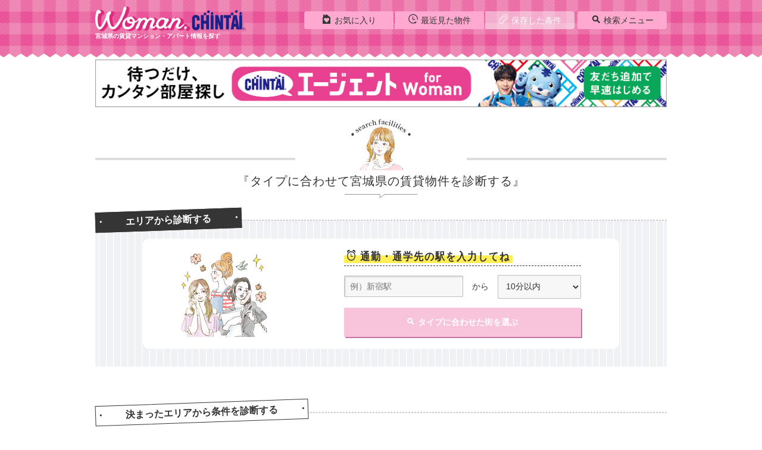

--- FILE ---
content_type: text/html;charset=UTF-8
request_url: https://woman.chintai/miyagi/
body_size: 18250
content:
<!DOCTYPE HTML>

<html>
<head>
		<meta charset="UTF-8" />
			<meta name="viewport" content="width=device-width, initial-scale=1.0, maximum-scale=1.0, user-scalable=no" />
			<meta name="format-detection" content="telephone=no" />
			
			
				<title>宮城県の賃貸マンション・アパートを探す｜女性の一人暮らし・部屋探し賃貸物件情報【Woman.CHINTAI】</title>
			
			
			
			
			
			
			
			
				<meta name="description" content="宮城県の女性の一人暮らしにぴったりな賃貸マンション・アパートを探すなら【Woman.CHINTAI】がおすすめ！セキュリティを配慮した女性向け賃貸物件や、女性に人気の賃貸マンション・アパートが充実！｜女性の一人暮らしを応援♪女性向け賃貸物件サイト【Woman.CHINTAI】" />
			
			
			
			<meta name="keywords" content="宮城県,賃貸,マンション,アパート,一戸建て,部屋探し,不動産,物件,住宅,情報,検索,Woman.CHINTAI,女性,女子,一人暮らし" />
			
			
				
			
			
			
			
			
				
				
				
						<link rel="canonical" href="https://woman.chintai/miyagi/" />
				

			
			
			
			
				
				
				
				
				
				
				
				
				
				
				
				
				
				
				
				
				
				
				
				
				
				
				
				
				
				
				

				
				
				
				
				
				
				
				
				
				
				

				
				
				
				
				
				
				
				
				
				
				
				
				
				
				
				
				
				
				
				
				
				
				
				
				
				
					<link href="https://woman.chintai/css/style.css" rel="stylesheet" />
				
			
			<link rel="shortcut icon" href="https://woman.chintai/images/share/favicon.ico" />
			<link rel="apple-touch-icon" href="/pwa.png" sizes="200x200" />
			<link rel="manifest" href="/manifest.json" />
			<script src="https://woman.chintai/js/lib/jquery-3.2.1.min.js"></script>
			<script type="text/javascript">
			if (document.getElementById('ogSiteUrl') != null) {
				document.getElementById('ogSiteUrl').setAttribute('content', location.href);
			}
			</script>
			<script>
			if('serviceWorker' in navigator){
				navigator.serviceWorker.register('/serviceWorker.js')
				.then(function(){
					console.log("Service Worker Registered");
				}).catch(function(error) {
					console.log("Service Worker Registration failed with " + error);
				});
			}
			</script>
			
			
				<script type="application/ld+json">
					{
						"@context": "http://schema.org",
						"@type": "BreadcrumbList",
						"itemListElement": [
							
								{
									"@type": "ListItem",
									"position": 1,
									"item": {
										
											"@id": "https://woman.chintai/",
										
										"name": "Woman.CHINTAI賃貸TOP"
									}
								},
							
							
								{
									"@type": "ListItem",
									"position": 2,
									"item": {
										
										"name": "宮城県の賃貸マンション・アパートを探す"
									}
								}
							
						]
					}
				</script>
			
		</head>
<body class="page-top">

	
	
	
	<header class="l-header -top">
			
			<div style="display: none; visibility: hidden">
		<script>
			var gtmId ='GTM-WS546D5';
		</script>
		
		<noscript>
			<iframe height="0" width="0" style="display: none; visibility: hidden" src="//www.googletagmanager.com/ns.html?id=GTM-WS546D5">
			</iframe>
		</noscript>
		<script src="https://woman.chintai/js/tagManager.min.js"></script>
		
	</div>
			
				<div class="header-h1 bg-none ">
					<p class="text-include"></p>
				</div>
			
			<div class="header-inner cf">
				<nav class="header-nav cf">
					
						<ul class="top_header_nav">
							<li><a href="https://woman.chintai/bookmark/"><i class="icon-favorite"></i><span class="">お気に入り</span><span class="favorite_count"></span></a></li>
							<li><a href="https://woman.chintai/history/"><i class="icon-history"></i><span>最近見た物件</span><span class="history_count"></span></a></li>
							<li class="header_link-last"><a href="#" class="header-nav_gtm" onclick="location.href = bukkenSearchUrl.execRead();return false;"><i class="icon-clip"></i><span class="">保存した条件</span></a></li>
							<li class="header_nav-btn"><a href="#" class="txt-away js-trgSideMenu"><i class="icon-menu"></i>MENU</a></li>
						</ul>
					
					
					<dl class="header_nav-body">
						<dt class="js-trgSearchMenu"><a href="#"><i class="icon-search"></i>検索メニュー</a></dt>
						
						
						
						
							<dd class="menu-pc"><a href="https://woman.chintai/type/miyagi/"><i class="icon-type_woman"></i>タイプから探す</a></dd>
						
						<dd class="menu-pc"><a href="https://woman.chintai/feature/"><i class="icon-brush"></i>こだわりから探す</a></dd>
						<dd class="menu-pc"><a href="https://woman.chintai/archive/"><i class="icon-office"></i>建物から探す</a></dd>
						<dd class="menu-pc"><a href="#" onclick="location.href = bukkenSearchUrl.execRead();return false;"><i class="icon-clip"></i><span class="">保存した検索結果</span></a></dd>
						<dd class="menu-pc"><a href="/page/about/"><i class="icon-h2"></i>このサイトについて</a></dd>
						<dd class="menu-pc"><a href="https://woman.chintai/article/"><i class="icon-article"></i>記事を読む</a></dd>
						<dd class="menu-close"><a href="#"><i class="icon-cancel-circle"></i>close</a></dd>
						
					</dl>
				</nav>
				
					
					
					
						<a href="https://woman.chintai/"><h1 class="header-logo"><span class="header_img"><div class="cls-object-area-wrapper logo-img-wrapper"><div class="cls-object-area"><img alt="woman.chintai" src="https://woman.chintai/images/share/sp/img-logo@2x.png" /></div></div></span><span class="header_lead">宮城県の賃貸マンション・アパート情報を探す</span></h1></a>
					
					
					
					
					
				
				
			</div>
		</header>

	
	<body>
		
		
		
			
		
		
		
		
		
		
		
	</body>

	
	<main class="l-main">
		
		<section class="l-cont -top_type">
			<div class="cont-inner">
				
				
			
			<section id="lasttimecondition" class="-top_area -top_city -top_city_type">
				<div class="cont-inner">
					<div class="m-ex_search" id="lasttimesearchcondition">
						<dl class="cf">
							<dt>
								<span>前回の検索条件で検索</span>
							</dt>
							<dd>
								<a id="url" class="lasttime_condition_gtm" href="#"></a>
							</dd>
						</dl>
					</div>
					<div class="today_new_search" id="todaynewcondition">
						<dl class="cf">
							<dt>
								この検索条件の<b>本日の新着物件</b>で検索<a id="todaynewurl" href="#"></a>件
							</dt>
						</dl>
					</div>
				</div>
			</section>
			<script src="https://woman.chintai/js/lastTimeCondition.min.js"></script>
			<script>
				$(document).ready(function(){
					lastTimeCondition.setUrl('https://woman.chintai/api/todaynew');
					lastTimeCondition.setScreenId('ST01_01_03_01');
					lastTimeCondition.initLastTimeCondition('finalSearchCondition','finalSearchConditionWord','https://woman.chintai/api/systemdate',false);
				});
			</script>
		
				<div class="type-title">
					<h2 class="type-title-text">タイプに合わせて宮城県の賃貸物件を診断する</h2>
				</div>
				<section class="l-cont noarea-search">
					<div class="cont-title">
						<h3 class="sub-title">エリアから診断する</h3>
					</div>
					
					<div class="cont-body">
						<div>
						<div class="noarea-search-cont">
							<div class="noarea-search-img">
								<img src="https://woman.chintai/images/share/type/typeimg_top.jpg" />
							</div>
							<div class="noarea-search-form">
								<div class="form-title">
									
										
										
											<h3 class="text">
												<i class="icon-alarm"></i>通勤・通学先の駅を入力してね
											</h3>
										
									
								</div>
								
								
								<form id="tsukin_form" action="https://woman.chintai/type/town/">
									<input type="hidden" name="prefKey" value="miyagi" />
									
									
									<div class="form-input">
										<div class="form-input-text tsukin_select suggest_box">
											<input class="type_eki_input js-typeInput" type="text" name="wd" placeholder="例）新宿駅" value="" />
											<ul class="suggest-word-list">
											</ul>
										</div>
										<span>から</span>
										<select class="type_eki_select" name="sj">
											<option value="10">
												10分以内
											</option>
											<option value="20">
												20分以内
											</option>
											<option value="30">
												30分以内
											</option>
											<option value="40">
												40分以内
											</option>
											<option value="50">
												50分以内
											</option>
											<option value="60">
												60分以内
											</option>
										</select>
									</div>
									<div class="form-button">
										
										
										<button type="submit" class="btn-decision btn-decision-disabled -w100 js-typeButton">
											<i class="icon-search"></i>タイプに合わせた街を選ぶ
										</button>
										
									</div>
									
										
										
										
										
										
											<input type="hidden" name="tgf" value="5" />
										
										
										
										
									
								</form>
								
							</div>
						</div>
</div>
					</div>
					
				</section>


				<section class="l-cont -top_search -top_city area-search">
					<div class="cont-title">
						<h3 class="sub-title">決まったエリアから条件を診断する</h3>
					</div>
					<div class="cont-body">
						<div class="m-ser_links -top -top_city">
							<ul>
								<li><a href="https://woman.chintai/type/miyagi/"><span><i class="icon-type_woman"></i>タイプから探す</span></a></li>
								<li><a href="https://woman.chintai/miyagi/railway/"><span><i class="icon-train"></i>沿線・駅から探す</span></a></li>
								<li><a href="https://woman.chintai/miyagi/address/"><span><i class="icon-location"></i>住所から探す</span></a></li>
							</ul>
						</div>
					</div>
				</section>
			</div>
		</section>

		
			<section id="direct_section" class="l-cont -top_direct">
				<div class="cont-inner">
					<div class="cont-body">
						
						<div class="direct-search">
							<div class="direct-body">
								
								
								<form id="direct_form" action="https://woman.chintai/direct/">
									<input type="hidden" name="prefKey" value="miyagi" />
									
									
									<div class="direct-body-form">
										<input class="direct_input js-directSearchInput direct_search_word_gtm" type="text" name="dir_word" placeholder="住みたい駅またはエリアを入力" value="" />
										<button type="submit" class="btn-decision btn-decision-disabled -w100 js-directSearchButton direct_search_gtm"><i class="icon-search"></i>検索</button>
									</div>
									
										
										
										
											<input type="hidden" name="tgf" value="5" />
										
										
										
									
								</form>
							</div>
						</div>
					</div>
				</div>
			</section>
		

		

		
		<section class="l-cont -top_recommended" style="display: none; visibility: hidden">
			<div class="cont-inner">
				<div class="cont-title">
					<h2><span class="icon-h2"></span>あなたにおすすめの賃貸物件<span class="cont_title-sub">Recommended Rooms</span></h2>
				</div>
				<div class="">
					<div class="m-recommended_links js-swiperRecommend">
						<ul class="swiper-wrapper" id="swiper-wrapper-recommend">
						</ul>
						<div class="swiper-button-next swiper-button-recommend-next">＞</div>
						<div class="swiper-button-prev swiper-button-recommend-prev">＜</div>
					</div>
				</div>
			</div>
		</section>

		
		<div class="lists-sticky_box js-stickey -bottom js-listContactsBtns" data-sticky="">
			<p>選択した物件をまとめて</p>
			<ul>
				<li>
					<button class="btn -decision -large" name="inquiry" id="inquiryAllBukken" value="webで問い合わせ" url="https://woman.chintai/inquiry/">
						<i class="icon-mail icon -large"></i>空室状況をお問合せ
					</button>
				</li>
			</ul>
		</div>

		<!-- 特集 -->
		
			<section class="l-cont -top_features -top_city">
				<div class="cont-inner">
					<section class="only-pc">
						<div class="cont-inner appealS">
			<img class="chintaiChat_QR" src="https://woman.chintai/page/img/appealS.webp" />
		</div>
					</section>
					<div class="features-title">
						<h2>女性に人気のこだわり条件特集から探す</h2>
					</div>
					<div class="cont-body">

						
							<div class="m-features_links js-swiperFeatures">
								<ul class="swiper-wrapper" id="swiper-wrapper-features">
									<li class="swiper-slide" itemtype="http://schema.org/RealEstateAgent">
										<div class="m-features">
											<a href="https://woman.chintai/feature/designers/miyagi/">
												<div class="features-img">
													<img src="/page/feature/designers.jpg" alt="デザイナーズ賃貸" />
												</div>
												<div class="features-ex">
													<h3 class="features-casette-title" itemprop="article">デザイナーズ賃貸</h3>
													<div class="features-casette-text" itemprop="article">女性の一人暮らしにぴったりな1R～1LDKの間取りのデザイナーズ賃貸物件を集めました！最近は見た目だけでなく住みやすさを重視したデザイナーズ賃貸物件も増...</div>
												</div>
											</a>
										</div>
									</li>
									<li class="swiper-slide" itemtype="http://schema.org/RealEstateAgent">
										<div class="m-features">
											<a href="https://woman.chintai/feature/live-alone/miyagi/">
												<div class="features-img">
													<img src="/page/feature/live-alone.jpg" alt="一人暮らし向け賃貸" />
												</div>
												<div class="features-ex">
													<h3 class="features-casette-title" itemprop="article">一人暮らし向け賃貸</h3>
													<div class="features-casette-text" itemprop="article">女性の一人暮らしにおすすめな間取りである、1R（ワンルーム）、1K、1DK、1LDKの賃貸物件を集めました！一人暮らしをすることで、自分の時間とスペース...</div>
												</div>
											</a>
										</div>
									</li>
									<li class="swiper-slide" itemtype="http://schema.org/RealEstateAgent">
										<div class="m-features">
											<a href="https://woman.chintai/feature/gomanen/miyagi/">
												<div class="features-img">
													<img src="/page/feature/yachin_go.jpg" alt="家賃5万円以下の賃貸" />
												</div>
												<div class="features-ex">
													<h3 class="features-casette-title" itemprop="article">家賃5万円以下の賃貸</h3>
													<div class="features-casette-text" itemprop="article">共益費・管理費を含む家賃5万円以下の賃貸物件を集めました。毎月の家賃を安く抑えたい女性の一人暮らしにおすすめなアパート・マンションが多数そろっています。</div>
												</div>
											</a>
										</div>
									</li>
									<li class="swiper-slide" itemtype="http://schema.org/RealEstateAgent">
										<div class="m-features">
											<a href="https://woman.chintai/feature/kagu-kaden/miyagi/">
												<div class="features-img">
													<img src="/page/feature/kagu-kaden.jpg" alt="家具・家電付きの賃貸" />
												</div>
												<div class="features-ex">
													<h3 class="features-casette-title" itemprop="article">家具・家電付きの賃貸</h3>
													<div class="features-casette-text" itemprop="article">家具や家電がついている賃貸物件の中でも女性の一人暮らしにおすすめな1R~1LDKの間取りのお部屋を集めました！家具や家電を一式そろえなくても身軽に始めら...</div>
												</div>
											</a>
										</div>
									</li>
									<li class="swiper-slide" itemtype="http://schema.org/RealEstateAgent">
										<div class="m-features">
											<a href="https://woman.chintai/feature/soundproof/miyagi/">
												<div class="features-img">
													<img src="/page/feature/soundproof.jpg" alt="防音性の高い賃貸" />
												</div>
												<div class="features-ex">
													<h3 class="features-casette-title" itemprop="article">防音性の高い賃貸</h3>
													<div class="features-casette-text" itemprop="article">隣人宅と壁一枚で隔てられている物件で気になる騒音や生活音。女性の一人暮らしにぴったりの間取り（1R~1LDK）の中から、比較的防音性の高い鉄筋や鉄骨造で...</div>
												</div>
											</a>
										</div>
									</li>
								</ul>
								<div class="swiper-button-next">＞</div>
								<div class="swiper-button-prev">＜</div>
							</div>
						

						
					</div>
				</div>
			</section>
		

		
		<section class="l-cont -ranking -othersearch">
			<div class="cont-inner">
				<div class="cont-title">
					<h2 class="-white">宮城県の人気駅＆エリアランキング</h2>
				</div>
				<div class="cont-body">
					<div class="m-rankingtop cf">
						<div class="ranking-favorite">
		<dl class="">
			<dt><i class="icon-train"></i>人気の駅</dt>
			
			
				<dd><span class="ranking-num">1位</span><span class="ranking-name"><a href="https://woman.chintai/miyagi/railway/000000010/list/"><i class="icon-rank1"></i>仙台駅</a></span></dd>
				
				
				
				
				
			
			
				
				<dd><span class="ranking-num">2位</span><span class="ranking-name"><a href="https://woman.chintai/miyagi/railway/000000461/list/"><i class="icon-rank2"></i>長町駅</a></span></dd>
				
				
				
				
			
			
				
				
				<dd><span class="ranking-num">3位</span><span class="ranking-name"><a href="https://woman.chintai/miyagi/railway/000001071/list/"><i class="icon-rank3"></i>北仙台駅</a></span></dd>
				
				
				
			
			
				
				
				
				<dd><span class="ranking-num">4位</span><span class="ranking-name"><a href="https://woman.chintai/miyagi/railway/000006823/list/">泉中央駅</a></span></dd>
				
				
			
			
				
				
				
				
				<dd><span class="ranking-num">5位</span><span class="ranking-name"><a href="https://woman.chintai/miyagi/railway/000006831/list/">五橋駅</a></span></dd>
				
			
			
				
				
				
				
				
				<div class="ranking-dropdown">
					<dd><span class="ranking-num">6位</span><span class="ranking-name"><a href="https://woman.chintai/miyagi/railway/000006828/list/">北四番丁駅</a></span></dd>
					
					
					
					
				</div>
			
			
				
				
				
				
				
				<div class="ranking-dropdown">
					
					<dd><span class="ranking-num">7位</span><span class="ranking-name"><a href="https://woman.chintai/miyagi/railway/000006829/list/">勾当台公園駅</a></span></dd>
					
					
					
				</div>
			
			
				
				
				
				
				
				<div class="ranking-dropdown">
					
					
					<dd><span class="ranking-num">8位</span><span class="ranking-name"><a href="https://woman.chintai/miyagi/railway/000006830/list/">広瀬通駅</a></span></dd>
					
					
				</div>
			
			
				
				
				
				
				
				<div class="ranking-dropdown">
					
					
					
					<dd><span class="ranking-num">9位</span><span class="ranking-name"><a href="https://woman.chintai/miyagi/railway/000006833/list/">河原町駅</a></span></dd>
					
				</div>
			
			
				
				
				
				
				
				<div class="ranking-dropdown">
					
					
					
					
					<dd><span class="ranking-num">10位</span><span class="ranking-name"><a href="https://woman.chintai/miyagi/railway/000006835/list/">長町南駅</a></span></dd>
				</div>
			
		</dl>
	</div>
						<div class="ranking-area">
		<dl class="">
		<dt><i class="icon-location"></i>人気のエリア</dt>
		
			<dd><span class="ranking-num">1位</span><span class="ranking-name"><a href="https://woman.chintai/miyagi/address/04101/list/"><i class="icon-rank1"></i>仙台市青葉区</a></span></dd>
			
			
			
			
			
		
		
			
			<dd><span class="ranking-num">2位</span><span class="ranking-name"><a href="https://woman.chintai/miyagi/address/04102/list/"><i class="icon-rank2"></i>仙台市宮城野区</a></span></dd>
			
			
			
			
		
		
			
			
			<dd><span class="ranking-num">3位</span><span class="ranking-name"><a href="https://woman.chintai/miyagi/address/04103/list/"><i class="icon-rank3"></i>仙台市若林区</a></span></dd>
			
			
			
		
		
			
			
			
			<dd><span class="ranking-num">4位</span><span class="ranking-name"><a href="https://woman.chintai/miyagi/address/04104/list/">仙台市太白区</a></span></dd>
			
			
		
		
			
			
			
			
			<dd><span class="ranking-num">5位</span><span class="ranking-name"><a href="https://woman.chintai/miyagi/address/04105/list/">仙台市泉区</a></span></dd>
			
		
		
			
			
			
			
			
			<div class="ranking-dropdown">
				<dd><span class="ranking-num">6位</span><span class="ranking-name"><a href="https://woman.chintai/miyagi/address/04209/list/">多賀城市</a></span></dd>
				
				
				
				
			</div>
		
		
			
			
			
			
			
			<div class="ranking-dropdown">
				
				<dd><span class="ranking-num">7位</span><span class="ranking-name"><a href="https://woman.chintai/miyagi/address/04207/list/">名取市</a></span></dd>
				
				
				
			</div>
		
		
			
			
			
			
			
			<div class="ranking-dropdown">
				
				
				<dd><span class="ranking-num">8位</span><span class="ranking-name"><a href="https://woman.chintai/miyagi/address/04215/list/">大崎市</a></span></dd>
				
				
			</div>
		
		
			
			
			
			
			
			<div class="ranking-dropdown">
				
				
				
				<dd><span class="ranking-num">9位</span><span class="ranking-name"><a href="https://woman.chintai/miyagi/address/04211/list/">岩沼市</a></span></dd>
				
			</div>
		
		
			
			
			
			
			
			<div class="ranking-dropdown">
				
				
				
				
				<dd><span class="ranking-num">10位</span><span class="ranking-name"><a href="https://woman.chintai/miyagi/address/04202/list/">石巻市</a></span></dd>
			</div>
		
		</dl>
	</div>
					</div>
					<p class="ranking-more"><i class=""></i>もっとランキングを見る！</p>
				</div>
			</div>
		</section>

		
		<body>
		<section class="l-cont -pc-white -othersearch" id="averageRent">
			<div class="cont-inner">
				<div class="cont-title">
					<h2 class="-white"><span>宮城県</span>の家賃相場</h2>
				</div>
				<div class="cont-body -rent">
					<div class="rent-inner">
						
						<p class="sub-ttl"><span>宮城県</span>にある市区町村の家賃相場情報</p>
						<div>
							
							<ul class="rich-btnList" id="madori-button">
								
								<li class="-item">
									<label class="-label">
										<input type="radio" name="inquiryType" value="01,02,03" checked="checked" onchange="averageRent.showPrefCityAverage(&#39;miyagi&#39;);" />
										<span class="-inner">ワンルーム・1K・1DK</span>
									</label>
								</li>
								
								<li class="-item">
									<label class="-label">
										<input type="radio" name="inquiryType" value="04,05" onchange="averageRent.showPrefCityAverage(&#39;miyagi&#39;);" />
										<span class="-inner">1LDK・2K・2DK</span>
									</label>
								</li>
								
								<li class="-item">
									<label class="-label">
										<input type="radio" name="inquiryType" value="06,07,08,09,10,11,12" onchange="averageRent.showPrefCityAverage(&#39;miyagi&#39;);" />
										<span class="-inner">2LDK以上</span>
									</label>
								</li>
							</ul>
							
							<p class="searching-word-title"><span class="madori-value"></span>の間取りで<span class="select-area-value">宮城県</span>の家賃相場情報</p>
						</div>
						
						<div class="rentGraph-box">
							<table>
								
								<thead class="rentGraph-item">
									<tr>
										<th class="ttl-name-graf"></th>
										<th class="ttl-price">家賃相場</th>
									</tr>
								</thead>
								
								<tbody class="rentGraph-graph" data-madori="" data-show-num="10"></tbody>
							</table>
							
							<div class="joken-readmore">
								<div class="joken-readmore-link -close">
									<a href="javascript:void(0);" class="js-joken-accordion" onclick="averageRent.clickDisplayAverageRent();">
										<span class="rent-readmore-link-word">全て見る</span>
										<span class="rent-readmore-link-icon only-sp">▼</span>
									</a>
								</div>
							</div>
						</div>
						
						<div class="supplement-box">
							<span class="update"></span>
							<span>徒歩20分以内の賃貸物件の賃料（管理費・駐車場代などを除く）を集計し物件のあるエリア・沿線駅の家賃相場を表示しています。</span>
						</div>
						
						<div class="rent-loader">
							<img alt="NowLoading" src="https://woman.chintai/images/share/loading-1.gif" />
						</div>
						
						<div class="rent-error-body">
							<div class="rent-error-message">
								<ul>
									<li>家賃相場がうまく取得できませんでした。<br class="only-sp" />また時間をおいて試してください。</li>
								</ul>
							</div>
							<div class="rent-error-image">
								<img alt="チンタイガー" src="https://woman.chintai/images/share/icon_color/chintaiger.png" />
							</div>
						</div>
					</div>
				</div>
			</div>
		</section>
	</body>

		
		<section class="l-cont -city -othersearch -preftop_city_link">
			<div class="cont-inner">
				
				<div class="cont-title">
					<h2 class="-white">宮城県の市区町村一覧</h2>
				</div>
				
				<div class="cont-body">
					<div class="city-list">
						<ul>
							<li>
								<a class="checkname" href="https://woman.chintai/miyagi/address/04101/list/">仙台市青葉区</a>
							</li>
							<li>
								<a class="checkname" href="https://woman.chintai/miyagi/address/04102/list/">仙台市宮城野区</a>
							</li>
							<li>
								<a class="checkname" href="https://woman.chintai/miyagi/address/04103/list/">仙台市若林区</a>
							</li>
							<li>
								<a class="checkname" href="https://woman.chintai/miyagi/address/04104/list/">仙台市太白区</a>
							</li>
							<li>
								<a class="checkname" href="https://woman.chintai/miyagi/address/04105/list/">仙台市泉区</a>
							</li>
							<li>
								<a class="checkname" href="https://woman.chintai/miyagi/address/04203/list/">塩竈市</a>
							</li>
							<li>
								<a class="checkname" href="https://woman.chintai/miyagi/address/04207/list/">名取市</a>
							</li>
							<li>
								<a class="checkname" href="https://woman.chintai/miyagi/address/04209/list/">多賀城市</a>
							</li>
							<li>
								<a class="checkname" href="https://woman.chintai/miyagi/address/04211/list/">岩沼市</a>
							</li>
							<li>
								<a class="checkname" href="https://woman.chintai/miyagi/address/04216/list/">富谷市</a>
							</li>
							<li>
								<a class="checkname" href="https://woman.chintai/miyagi/address/04361/list/">亘理郡亘理町</a>
							</li>
							<li>
								<a class="checkname" href="https://woman.chintai/miyagi/address/04401/list/">宮城郡松島町</a>
							</li>
							<li>
								<a class="checkname" href="https://woman.chintai/miyagi/address/04404/list/">宮城郡七ヶ浜町</a>
							</li>
							<li>
								<a class="checkname" href="https://woman.chintai/miyagi/address/04406/list/">宮城郡利府町</a>
							</li>
							<li>
								<a class="checkname" href="https://woman.chintai/miyagi/address/04421/list/">黒川郡大和町</a>
							</li>
							<li>
								<a class="checkname" href="https://woman.chintai/miyagi/address/04206/list/">白石市</a>
							</li>
							<li>
								<a class="checkname" href="https://woman.chintai/miyagi/address/04208/list/">角田市</a>
							</li>
							<li>
								<a class="checkname" href="https://woman.chintai/miyagi/address/04321/list/">柴田郡大河原町</a>
							</li>
							<li>
								<a class="checkname" href="https://woman.chintai/miyagi/address/04322/list/">柴田郡村田町</a>
							</li>
							<li>
								<a class="checkname" href="https://woman.chintai/miyagi/address/04323/list/">柴田郡柴田町</a>
							</li>
							<li>
								<a class="checkname" href="https://woman.chintai/miyagi/address/04324/list/">柴田郡川崎町</a>
							</li>
							<li>
								<a class="checkname" href="https://woman.chintai/miyagi/address/04341/list/">伊具郡丸森町</a>
							</li>
							<li>
								<a class="checkname" href="https://woman.chintai/miyagi/address/04202/list/">石巻市</a>
							</li>
							<li>
								<a class="checkname" href="https://woman.chintai/miyagi/address/04214/list/">東松島市</a>
							</li>
							<li>
								<a class="checkname" href="https://woman.chintai/miyagi/address/04205/list/">気仙沼市</a>
							</li>
							<li>
								<a class="checkname" href="https://woman.chintai/miyagi/address/04215/list/">大崎市</a>
							</li>
							<li>
								<a class="checkname" href="https://woman.chintai/miyagi/address/04445/list/">加美郡加美町</a>
							</li>
							<li>
								<a class="checkname" href="https://woman.chintai/miyagi/address/04501/list/">遠田郡涌谷町</a>
							</li>
							<li>
								<a class="checkname" href="https://woman.chintai/miyagi/address/04505/list/">遠田郡美里町</a>
							</li>
							<li>
								<a class="checkname" href="https://woman.chintai/miyagi/address/04213/list/">栗原市</a>
							</li>
							<li>
								<a class="checkname" href="https://woman.chintai/miyagi/address/04212/list/">登米市</a>
							</li>
						</ul>
						
						<div class="joken-readmore">
							<div class="joken-readmore-link -close">
								<a href="javascript:void(0);" class="js-joken-accordion" onclick="prefTop.toggleDisplayCityLink();">
									<span class="joken-readmore-link-word">もっと見る</span>
									<span class="joken-readmore-link-icon only-sp">▼</span>
								</a>
							</div>
						</div>
					</div>
				</div>
			</div>
		</section>

		
		<div class="newBukkenTemplete">
			
			<body>
		<li class="swiper-slide carouselNewBukkenTemplate" style="visibility: hidden;" itemtype="http://schema.org/RealEstateAgent">
			<article class="top_new_bukken_cassette">
				<div class="list_cassette-header">
					<label class="list_cassette-check m-checkbox">
						<input type="checkbox" class="propertyCheck" bkkey="" />
						<span></span>
					</label>
					<h3 class="list_bk-name">
						<a class="list_cassette-name list_cassette-click-area" href="" target="_blank">
							<span class="c-title-icon dispShubetsuName"></span>
							<span class="disp-bkname bkName"></span>
						</a>
					</h3>
					<button type="button" name="button" class="btn-favorite js-trg-favorite">
						<i class="icon-heart_off changeBookmarkStatus"></i>
					</button>
				</div>
				<div class="list_cassette-body">
					<a class="list_cassette-click-area" href="" target="_blank">
						<div class="list_cassette-body-inner">
							<ul class="list_cassette-img">
								<li>
									<img class="imageGaikan lazyload" alt="" data-original="" />
								</li>
								<li>
									<img class="imageMadori lazyload" alt="" data-original="" />
								</li>
							</ul>
						</div>
						<div class="list_cassette-detail">
							<p class="list_cassette-cost">
								賃料：<strong></strong>万円<span>（管理費等：<span class="txt-pink"></span>円）</span>
							</p>
							<ul>
								<li class="cassette-skirei">
									<dl class="sikikin">
										<dt>敷</dt>
										<dd></dd>
									</dl>
									<dl class="reikin">
										<dt>礼</dt>
										<dd></dd>
									</dl>
								</li>
								<li class="cassette-info"></li>
								<li class="cassette-address"></li>

								<li class="cassette-trans"></li>
							</ul>
						</div>
					</a>
					<div class="cassette-btn">
						<ul class="only-sp">
							<li>
								<a class="btn-decision -w100 mail-btn preftop_new_bukken_mail_gtm" href="">
									<i class="icon-envelop"></i>メールで問合せ
								</a>
							</li>
							<li>
								<a class="btn-phone -w100 tel-btn preftop_new_bukken_tel_gtm" href="">
									<i class="icon-phone"></i>電話<span>で問合せ</span>
								</a>
							</li>
							<li class="cassette-btn-line">
								<a class="btn-line -w100 line-btn preftop_new_bukken_line_gtm" href="">
									<img src="https://d.line-scdn.net/r/web/social-plugin/img/common/line_80.png" style="width:33px; height:33px;" />
								</a>
							</li>
						</ul>
						<p class="only-pc">
							<a href="" class="btn-decision -w100 mail-btn preftop_new_bukken_mail_gtm" target="_blank">
								<i class="icon-envelop"></i>お部屋の状況を確認する
							</a>
						</p>
					</div>
				</div>
			</article>
		</li>
		
		<section class="l-cont" id="new_bukken_box">
			<div class="cont-inner">
				<div class="cont-title">
					<h2><span class="icon-h2"></span>宮城県の新着賃貸物件<span class="cont_title-sub">New Rooms</span></h2>
				</div>
				
				<div class="">
					<div class="m-top-new-bukken_links js-swiperNewBukken">
						<ul class="swiper-wrapper" id="swiper-wrapper-new-bukken">
						</ul>
						<div class="swiper-button-next swiper-button-new-bukken-next">＞</div>
						<div class="swiper-button-prev swiper-button-new-bukken-prev">＜</div>
					</div>
				</div>
			</div>
		</section>
	 </body>
		</div>

		
		<body>
		
			<section class="l-cont -local -othersearch">
				<div class="cont-inner">
					
					
					<div class="cont-title">
						<h2 class="-white">【宮城県】ってどんなところ？</h2>
					</div>
					<div class="local-box">
						
						<p>東北エリアの中心となる宮城県は、豊かな自然に恵まれています。県庁所在地でもある仙台市には、県の半数近い人たちが暮らしており、ビジネス・文化・商業施設などが栄えています。<br><br>しかし、実際に宮城県での暮らしを考えると、「宮城県の治安は良いのかな？」「宮城県にはどのようなスポットがあるのかな？」など、防犯や生活の利便性を不安に感じる方もいるでしょう。<br>特に、女性が一人で生活を始めるとなると、治安や安全面は大切になります。<br><br>ここは宮城県で住む女性におすすめのポイントや治安についての情報、おしゃれなスポットなどをご紹介します。</p>
						
						
							<div class="m-local">
								
								<a href="javascript:void(0)" class="local_info_accordion">
									<div class="local-ttl">
										<h3>宮城県の特徴とおすすめポイント</h3>
									</div>
								</a>
								
								<div class="drilldown-body js-drillBody" style="display:none;">
									<p>宮城県には、東北地方のなかでも中心となる政令指定都市『仙台市』があります。宮城県の人口約230万人のうち、仙台市には半数近い約109万人もの人が生活をしています。<br><br>中心地となる仙台市には、大きなショッピングモールがいくつもあり、生活面で困ることはほぼありません。<br>また、JR・地下鉄・バスなど、多くの公共交通機関が充実していることもあり、「住みやすい街」としても定評があるんです。特に仙台駅であれば東北新幹線も通っており、東京へ約2時間程度でアクセスできるため、利便性がとても高くなっています！<br><br>ただし、交通拠点となっている仙台駅周辺になると、家賃もアクセス面に応じて高くなる傾向があるので、アクセス面と家賃の予算を比べながら物件を探すとよいでしょう。<br><br>たとえば、通勤や通学に問題がなければ仙台駅から離れたエリアを検討することで、家賃を抑えることが可能です。<br>人口増加傾向にある「名取市」、ショッピングモールなどの建設が進み利便性がアップしている「宮城郡利府町」なども住みやすい街として人気を集めているので、ライフスタイルに合わせて検討してもよいかもしれません！</p>
								</div>
							</div>
						
						
						
							<div class="m-local">
								
								<a href="javascript:void(0)" class="local_info_accordion">
									<div class="local-ttl">
										<h3>宮城県の治安</h3>
									</div>
								</a>
								
								<div class="drilldown-body js-drillBody" style="display:none;">
									<p>宮城県のなかでも人口の多くが集まる仙台市は、犯罪の発生件数が高めな傾向があります。仙台市には5つの区があり、それぞれの地域でも違いがあるためライフスタイルに合わせてエリアを選んでください。<br><br>仙台市内には、太白区や若林区、泉区など閑静な住宅街として治安の良さに定評があるエリアもあるため、通勤や通学のアクセス手段さえあれば、仙台市の中心となる青葉区以外の物件も視野に加えるのがよいでしょう。<br>特に女性の一人暮らしの場合は、以下のポイントを押さえた物件を選ぶことが大切です。<br><br>・ 歓楽街から少し離れたエリアを選ぶ<br>・ 駅から徒歩圏内の物件を選ぶ<br>・ 防犯設備が整った物件を選ぶ<br>・ 昼間と夜の周辺環境を実際に現地でチェックする<br><br>東北エリアのなかでも人口の多い宮城県だからと、そこまで心配する必要はありませんが、女性の一人暮らしの場合には予算を考えて無理のない範囲で物件を選ぶのがよいでしょう。</p>
								</div>
							</div>
						
						
						
							<div class="m-local">
								
								<a href="javascript:void(0)" class="local_info_accordion">
									<div class="local-ttl">
										<h3>宮城県内のおしゃれスポット</h3>
									</div>
								</a>
								
								<div class="drilldown-body js-drillBody" style="display:none;">
									<p>東北地方の中心ともいえる宮城県内では、各地の開発なども進められて、おしゃれで便利なスポットが非常に増えてきています。<br><br>石巻市には、猫を祀った「猫神様（猫神社）」が島の中央にある、猫好きにはたまらない『田代島』、かつて松尾芭蕉が立ち寄ったことでも知られている眺めの良い『日和山公園』、青葉区には星空を眺められる『仙台市天文台』など、SNSでも多くの写真が投稿されて人気を集めているスポットが数多くあるんです！<br><br>また愛子駅の近くには最新のおしゃれなファッションアイテムを手軽な値段で楽しめるアウトレットモール『錦ケ丘ヒルサイドモール』や、中野坂駅から徒歩8分に位置する『三井アウトレットパーク　仙台港』、名取市にある東北地方でも最大級のショッピングモール『イオンモール名取』などがあり、買い物で困ることはありません♪<br>さらに、仙台市内の施設であればアクセス面が良いところも魅力ですね！</p>
								</div>
							</div>
						
						
						
							<div class="m-local">
								
								<a href="javascript:void(0)" class="local_info_accordion">
									<div class="local-ttl">
										<h3>宮城県のまとめ</h3>
									</div>
								</a>
								
								<div class="drilldown-body js-drillBody" style="display:none;">
									<p>宮城県は多くの方が生活を送る主要都市『仙台市』があり、交通機関・商業施設などが充実し、非常に利便性の高い地域です。<br><br>宮城県のなかにも、繁華街のある地域・自然豊かな地域・閑静な地域などさまざまな地域があるので、通勤や通学の利便性を考えながらお部屋探しにお役立てください。</p>
								</div>
							</div>
						
					</div>
				</div>
			</section>
		
	</body>

		
		<section class="l-cont -top_article" style="display: none; visibility: hidden">
			<div class="cont-inner">
				<div class="cont-title">
					<h2><span class="icon-h2"></span>一人暮らしの女性のための記事<span class="cont_title-sub">Pick-up Articles</span></h2>
				</div>
				<p class="all-article_btn only-pc">
					<a href="https://woman.chintai/article/" target="_blank">
						<i class="icon-article"></i><span>All Articles</span>
					</a>
				</p>
				<div class="cont-body">
					<div class="m-article_links js-swiperArticle">
						<ul class="swiper-wrapper">
							<li class="swiper-slide article_content" id="articleTemplate" style="visibility:hidden;">
								<a href="#" target="_blank" data-title="">
									<div class="m-article" itemtype="http://schema.org/RealEstateAgent">
										<div class="article-img"><img src="" /></div>
										<dl class="article-text">
											<dt itemprop="title"></dt>
											<dd></dd>
											<dd class="article-date" itemprop="date"></dd>
										</dl>
									</div>
								</a>
							</li>
						</ul>
						<div class="swiper-button-next">＞</div>
						<div class="swiper-button-prev">＜</div>
						<div class="swiper-pagination"></div>
					</div>
					<div class="m-new-articletop single cf" style="display: none; visibility: hidden">
						<div class="new-article" itemtype="http://schema.org/RealEstateAgent">
							<dl>
								<dt>最新の注目記事</dt>
								<dd id="newArticleTemplate"><span class="new-article-date" itemprop="date"></span><span class="new-article-title" itemprop="title"><a href="#" target="_blank"></a></span></dd>
							</dl>
						</div>
					</div>
				</div>
				<p class="all-article_btn only-sp">
					<a href="https://woman.chintai/article/" target="_blank">
						<i class="icon-article"></i><span>All Articles</span>
					</a>
				</p>
			</div>
		</section>

		
		<div class="recommendTemplete">
			<li class="swiper-slide carouselTemplate" style="visibility: hidden;" itemtype="http://schema.org/RealEstateAgent">
		<article class="recommended_cassette">
			<div class="list_cassette-header">
				<label class="list_cassette-check m-checkbox">
					<input type="checkbox" class="propertyCheck" bkkey="" />
					<span></span>
				</label>
				<h3 class="list_bk-name">
					<a class="list_cassette-name list_cassette-click-area" href="" target="_blank">
						<span class="c-title-icon dispShubetsuName"></span>
						<span class="disp-bkname bkName"></span>
					</a>
				</h3>
				<button type="button" name="button" class="btn-favorite js-trg-favorite recommend_add_bookmark_gtm">
					<i class="icon-heart_off changeBookmarkStatus"></i>
				</button>
			</div>
			<div class="list_cassette-body">
				<a class="list_cassette-click-area" href="" target="_blank">
					<div class="list_cassette-body-inner">
						<ul class="list_cassette-img">
							<li>
								<img class="imageGaikan lazyload" alt="" data-original="" />
							</li>
							<li>
								<img class="imageMadori lazyload" alt="" data-original="" />
							</li>
						</ul>
					</div>
					<div class="list_cassette-detail">
						<p class="list_cassette-cost">
							賃料：<strong></strong>万円<span>（管理費等：<span class="txt-pink"></span>円）</span>
						</p>
						<ul>
							<li class="cassette-skirei">
								<dl class="sikikin">
									<dt>敷</dt>
									<dd></dd>
								</dl>
								<dl class="reikin">
									<dt>礼</dt>
									<dd></dd>
								</dl>
							</li>
							<li class="cassette-info"></li>
							<li class="cassette-address"></li>

							<li class="cassette-trans"></li>
						</ul>
					</div>
					
				</a>
				<div class="cassette-btn">
					<ul class="only-sp">
						<li>
							<a class="btn-decision -w100 mail-btn recommend_mail_gtm" target="_blank" href="" data-shop="">
								<i class="icon-envelop"></i>メールで問合せ
							</a>
						</li>
						<li>
							<a class="btn-phone -w100 tel-btn recommend_tel_gtm" data-shop="" href="">
								<i class="icon-phone"></i>電話<span>で問合せ</span>
							</a>
						</li>
						<li class="cassette-btn-line">
							<a class="btn-line -w100 line-btn recommend_line_gtm" data-shop="" href="">
								<img src="https://d.line-scdn.net/r/web/social-plugin/img/common/line_80.png" style="width:33px; height:33px;" />
							</a>
						</li>
					</ul>
					<p class="only-pc">
						<a href="" class="btn-decision -w100 mail-btn recommend_mail_gtm" target="_blank" data-shop="">
							<i class="icon-envelop"></i>お部屋の状況を確認する
						</a>
					</p>
				</div>
			</div>
		</article>
	</li>
		</div>
		
		<section class="l-cont -seo bg-dot_grey">
		<div class="cont-inner">

			
			

			
			<div class="m-drilldown js-drilldown">
				<div class="drilldown-title js-drillTrg">
					<p><i class="icon-search"></i><span>建物ごとに探す</span></p>
				</div>
				<div class="drilldown-body js-drillBody">
					<ul class="cf footer_tatemono_link">
						
						<li class="-w100">
							<a href="https://woman.chintai/archive/">Woman.CHINTAI物件ライブラリー</a>
						</li>
						
						
					</ul>
				</div>
			</div>

			
			<div class="m-drilldown js-drilldown">
				<div class="drilldown-title js-drillTrg">
					<p><i class="icon-search"></i><span>タイプから探す</span></p>
				</div>
				<div class="drilldown-body js-drillBody">
					<ul class="cf">
						
							<li>
								<a href="https://woman.chintai/type/hokkaido/"><span>北海道</span></a>
							</li>
						
						
							<li>
								<a href="https://woman.chintai/type/aomori/"><span>青森県</span></a>
							</li>
						
						
							<li>
								<a href="https://woman.chintai/type/iwate/"><span>岩手県</span></a>
							</li>
						
						
							<li>
								<a href="https://woman.chintai/type/miyagi/"><span>宮城県</span></a>
							</li>
						
						
							<li>
								<a href="https://woman.chintai/type/akita/"><span>秋田県</span></a>
							</li>
						
						
							<li>
								<a href="https://woman.chintai/type/yamagata/"><span>山形県</span></a>
							</li>
						
						
							<li>
								<a href="https://woman.chintai/type/fukushima/"><span>福島県</span></a>
							</li>
						
						
							<li>
								<a href="https://woman.chintai/type/ibaraki/"><span>茨城県</span></a>
							</li>
						
						
							<li>
								<a href="https://woman.chintai/type/tochigi/"><span>栃木県</span></a>
							</li>
						
						
							<li>
								<a href="https://woman.chintai/type/gunma/"><span>群馬県</span></a>
							</li>
						
						
							<li>
								<a href="https://woman.chintai/type/saitama/"><span>埼玉県</span></a>
							</li>
						
						
							<li>
								<a href="https://woman.chintai/type/chiba/"><span>千葉県</span></a>
							</li>
						
						
							<li>
								<a href="https://woman.chintai/type/tokyo/"><span>東京都</span></a>
							</li>
						
						
							<li>
								<a href="https://woman.chintai/type/kanagawa/"><span>神奈川県</span></a>
							</li>
						
						
							<li>
								<a href="https://woman.chintai/type/niigata/"><span>新潟県</span></a>
							</li>
						
						
							<li>
								<a href="https://woman.chintai/type/toyama/"><span>富山県</span></a>
							</li>
						
						
							<li>
								<a href="https://woman.chintai/type/ishikawa/"><span>石川県</span></a>
							</li>
						
						
							<li>
								<a href="https://woman.chintai/type/fukui/"><span>福井県</span></a>
							</li>
						
						
							<li>
								<a href="https://woman.chintai/type/yamanashi/"><span>山梨県</span></a>
							</li>
						
						
							<li>
								<a href="https://woman.chintai/type/nagano/"><span>長野県</span></a>
							</li>
						
						
							<li>
								<a href="https://woman.chintai/type/gifu/"><span>岐阜県</span></a>
							</li>
						
						
							<li>
								<a href="https://woman.chintai/type/shizuoka/"><span>静岡県</span></a>
							</li>
						
						
							<li>
								<a href="https://woman.chintai/type/aichi/"><span>愛知県</span></a>
							</li>
						
						
							<li>
								<a href="https://woman.chintai/type/mie/"><span>三重県</span></a>
							</li>
						
						
							<li>
								<a href="https://woman.chintai/type/shiga/"><span>滋賀県</span></a>
							</li>
						
						
							<li>
								<a href="https://woman.chintai/type/kyoto/"><span>京都府</span></a>
							</li>
						
						
							<li>
								<a href="https://woman.chintai/type/osaka/"><span>大阪府</span></a>
							</li>
						
						
							<li>
								<a href="https://woman.chintai/type/hyogo/"><span>兵庫県</span></a>
							</li>
						
						
							<li>
								<a href="https://woman.chintai/type/nara/"><span>奈良県</span></a>
							</li>
						
						
							<li>
								<a href="https://woman.chintai/type/wakayama/"><span>和歌山県</span></a>
							</li>
						
						
							<li>
								<a href="https://woman.chintai/type/tottori/"><span>鳥取県</span></a>
							</li>
						
						
							<li>
								<a href="https://woman.chintai/type/shimane/"><span>島根県</span></a>
							</li>
						
						
							<li>
								<a href="https://woman.chintai/type/okayama/"><span>岡山県</span></a>
							</li>
						
						
							<li>
								<a href="https://woman.chintai/type/hiroshima/"><span>広島県</span></a>
							</li>
						
						
							<li>
								<a href="https://woman.chintai/type/yamaguchi/"><span>山口県</span></a>
							</li>
						
						
							<li>
								<a href="https://woman.chintai/type/tokushima/"><span>徳島県</span></a>
							</li>
						
						
							<li>
								<a href="https://woman.chintai/type/kagawa/"><span>香川県</span></a>
							</li>
						
						
							<li>
								<a href="https://woman.chintai/type/ehime/"><span>愛媛県</span></a>
							</li>
						
						
							<li>
								<a href="https://woman.chintai/type/kouchi/"><span>高知県</span></a>
							</li>
						
						
							<li>
								<a href="https://woman.chintai/type/fukuoka/"><span>福岡県</span></a>
							</li>
						
						
							<li>
								<a href="https://woman.chintai/type/saga/"><span>佐賀県</span></a>
							</li>
						
						
							<li>
								<a href="https://woman.chintai/type/nagasaki/"><span>長崎県</span></a>
							</li>
						
						
							<li>
								<a href="https://woman.chintai/type/kumamoto/"><span>熊本県</span></a>
							</li>
						
						
							<li>
								<a href="https://woman.chintai/type/oita/"><span>大分県</span></a>
							</li>
						
						
							<li>
								<a href="https://woman.chintai/type/miyazaki/"><span>宮崎県</span></a>
							</li>
						
						
							<li>
								<a href="https://woman.chintai/type/kagoshima/"><span>鹿児島県</span></a>
							</li>
						
						
							<li>
								<a href="https://woman.chintai/type/okinawa/"><span>沖縄県</span></a>
							</li>
						
					</ul>
				</div>
			</div>

			
			

			
			

			
			

			
			

			
			

			
			

			
			

			
			

			
			

			
			

			
			

			
			

			
			

			
			

			
			

			
			

			
			<div class="m-drilldown js-drilldown">
				<div class="drilldown-title js-drillTrg">
					<p><i class="icon-search"></i><span>都道府県から探す</span></p>
				</div>
				<div class="drilldown-body js-drillBody">
					<ul class="cf">
						
							<li>
								<a href="https://woman.chintai/hokkaido/"><span>北海道</span></a>
							</li>
						
						
							<li>
								<a href="https://woman.chintai/aomori/"><span>青森県</span></a>
							</li>
						
						
							<li>
								<a href="https://woman.chintai/iwate/"><span>岩手県</span></a>
							</li>
						
						
							<li>
								<a href="https://woman.chintai/miyagi/"><span>宮城県</span></a>
							</li>
						
						
							<li>
								<a href="https://woman.chintai/akita/"><span>秋田県</span></a>
							</li>
						
						
							<li>
								<a href="https://woman.chintai/yamagata/"><span>山形県</span></a>
							</li>
						
						
							<li>
								<a href="https://woman.chintai/fukushima/"><span>福島県</span></a>
							</li>
						
						
							<li>
								<a href="https://woman.chintai/ibaraki/"><span>茨城県</span></a>
							</li>
						
						
							<li>
								<a href="https://woman.chintai/tochigi/"><span>栃木県</span></a>
							</li>
						
						
							<li>
								<a href="https://woman.chintai/gunma/"><span>群馬県</span></a>
							</li>
						
						
							<li>
								<a href="https://woman.chintai/saitama/"><span>埼玉県</span></a>
							</li>
						
						
							<li>
								<a href="https://woman.chintai/chiba/"><span>千葉県</span></a>
							</li>
						
						
							<li>
								<a href="https://woman.chintai/tokyo/"><span>東京都</span></a>
							</li>
						
						
							<li>
								<a href="https://woman.chintai/kanagawa/"><span>神奈川県</span></a>
							</li>
						
						
							<li>
								<a href="https://woman.chintai/niigata/"><span>新潟県</span></a>
							</li>
						
						
							<li>
								<a href="https://woman.chintai/toyama/"><span>富山県</span></a>
							</li>
						
						
							<li>
								<a href="https://woman.chintai/ishikawa/"><span>石川県</span></a>
							</li>
						
						
							<li>
								<a href="https://woman.chintai/fukui/"><span>福井県</span></a>
							</li>
						
						
							<li>
								<a href="https://woman.chintai/yamanashi/"><span>山梨県</span></a>
							</li>
						
						
							<li>
								<a href="https://woman.chintai/nagano/"><span>長野県</span></a>
							</li>
						
						
							<li>
								<a href="https://woman.chintai/gifu/"><span>岐阜県</span></a>
							</li>
						
						
							<li>
								<a href="https://woman.chintai/shizuoka/"><span>静岡県</span></a>
							</li>
						
						
							<li>
								<a href="https://woman.chintai/aichi/"><span>愛知県</span></a>
							</li>
						
						
							<li>
								<a href="https://woman.chintai/mie/"><span>三重県</span></a>
							</li>
						
						
							<li>
								<a href="https://woman.chintai/shiga/"><span>滋賀県</span></a>
							</li>
						
						
							<li>
								<a href="https://woman.chintai/kyoto/"><span>京都府</span></a>
							</li>
						
						
							<li>
								<a href="https://woman.chintai/osaka/"><span>大阪府</span></a>
							</li>
						
						
							<li>
								<a href="https://woman.chintai/hyogo/"><span>兵庫県</span></a>
							</li>
						
						
							<li>
								<a href="https://woman.chintai/nara/"><span>奈良県</span></a>
							</li>
						
						
							<li>
								<a href="https://woman.chintai/wakayama/"><span>和歌山県</span></a>
							</li>
						
						
							<li>
								<a href="https://woman.chintai/tottori/"><span>鳥取県</span></a>
							</li>
						
						
							<li>
								<a href="https://woman.chintai/shimane/"><span>島根県</span></a>
							</li>
						
						
							<li>
								<a href="https://woman.chintai/okayama/"><span>岡山県</span></a>
							</li>
						
						
							<li>
								<a href="https://woman.chintai/hiroshima/"><span>広島県</span></a>
							</li>
						
						
							<li>
								<a href="https://woman.chintai/yamaguchi/"><span>山口県</span></a>
							</li>
						
						
							<li>
								<a href="https://woman.chintai/tokushima/"><span>徳島県</span></a>
							</li>
						
						
							<li>
								<a href="https://woman.chintai/kagawa/"><span>香川県</span></a>
							</li>
						
						
							<li>
								<a href="https://woman.chintai/ehime/"><span>愛媛県</span></a>
							</li>
						
						
							<li>
								<a href="https://woman.chintai/kouchi/"><span>高知県</span></a>
							</li>
						
						
							<li>
								<a href="https://woman.chintai/fukuoka/"><span>福岡県</span></a>
							</li>
						
						
							<li>
								<a href="https://woman.chintai/saga/"><span>佐賀県</span></a>
							</li>
						
						
							<li>
								<a href="https://woman.chintai/nagasaki/"><span>長崎県</span></a>
							</li>
						
						
							<li>
								<a href="https://woman.chintai/kumamoto/"><span>熊本県</span></a>
							</li>
						
						
							<li>
								<a href="https://woman.chintai/oita/"><span>大分県</span></a>
							</li>
						
						
							<li>
								<a href="https://woman.chintai/miyazaki/"><span>宮崎県</span></a>
							</li>
						
						
							<li>
								<a href="https://woman.chintai/kagoshima/"><span>鹿児島県</span></a>
							</li>
						
						
							<li>
								<a href="https://woman.chintai/okinawa/"><span>沖縄県</span></a>
							</li>
						
					</ul>
				</div>
			</div>

			
			<div class="m-drilldown js-drilldown">
				<div class="drilldown-title js-drillTrg">
					<p><i class="icon-search"></i><span>沿線・駅から探す</span></p>
				</div>
				<div class="drilldown-body js-drillBody">
					<ul class="cf">
						
							<li>
								<a href="https://woman.chintai/hokkaido/railway/"><span>北海道</span></a>
							</li>
						
						
							<li>
								<a href="https://woman.chintai/aomori/railway/"><span>青森県</span></a>
							</li>
						
						
							<li>
								<a href="https://woman.chintai/iwate/railway/"><span>岩手県</span></a>
							</li>
						
						
							<li>
								<a href="https://woman.chintai/miyagi/railway/"><span>宮城県</span></a>
							</li>
						
						
							<li>
								<a href="https://woman.chintai/akita/railway/"><span>秋田県</span></a>
							</li>
						
						
							<li>
								<a href="https://woman.chintai/yamagata/railway/"><span>山形県</span></a>
							</li>
						
						
							<li>
								<a href="https://woman.chintai/fukushima/railway/"><span>福島県</span></a>
							</li>
						
						
							<li>
								<a href="https://woman.chintai/ibaraki/railway/"><span>茨城県</span></a>
							</li>
						
						
							<li>
								<a href="https://woman.chintai/tochigi/railway/"><span>栃木県</span></a>
							</li>
						
						
							<li>
								<a href="https://woman.chintai/gunma/railway/"><span>群馬県</span></a>
							</li>
						
						
							<li>
								<a href="https://woman.chintai/saitama/railway/"><span>埼玉県</span></a>
							</li>
						
						
							<li>
								<a href="https://woman.chintai/chiba/railway/"><span>千葉県</span></a>
							</li>
						
						
							<li>
								<a href="https://woman.chintai/tokyo/railway/"><span>東京都</span></a>
							</li>
						
						
							<li>
								<a href="https://woman.chintai/kanagawa/railway/"><span>神奈川県</span></a>
							</li>
						
						
							<li>
								<a href="https://woman.chintai/niigata/railway/"><span>新潟県</span></a>
							</li>
						
						
							<li>
								<a href="https://woman.chintai/toyama/railway/"><span>富山県</span></a>
							</li>
						
						
							<li>
								<a href="https://woman.chintai/ishikawa/railway/"><span>石川県</span></a>
							</li>
						
						
							<li>
								<a href="https://woman.chintai/fukui/railway/"><span>福井県</span></a>
							</li>
						
						
							<li>
								<a href="https://woman.chintai/yamanashi/railway/"><span>山梨県</span></a>
							</li>
						
						
							<li>
								<a href="https://woman.chintai/nagano/railway/"><span>長野県</span></a>
							</li>
						
						
							<li>
								<a href="https://woman.chintai/gifu/railway/"><span>岐阜県</span></a>
							</li>
						
						
							<li>
								<a href="https://woman.chintai/shizuoka/railway/"><span>静岡県</span></a>
							</li>
						
						
							<li>
								<a href="https://woman.chintai/aichi/railway/"><span>愛知県</span></a>
							</li>
						
						
							<li>
								<a href="https://woman.chintai/mie/railway/"><span>三重県</span></a>
							</li>
						
						
							<li>
								<a href="https://woman.chintai/shiga/railway/"><span>滋賀県</span></a>
							</li>
						
						
							<li>
								<a href="https://woman.chintai/kyoto/railway/"><span>京都府</span></a>
							</li>
						
						
							<li>
								<a href="https://woman.chintai/osaka/railway/"><span>大阪府</span></a>
							</li>
						
						
							<li>
								<a href="https://woman.chintai/hyogo/railway/"><span>兵庫県</span></a>
							</li>
						
						
							<li>
								<a href="https://woman.chintai/nara/railway/"><span>奈良県</span></a>
							</li>
						
						
							<li>
								<a href="https://woman.chintai/wakayama/railway/"><span>和歌山県</span></a>
							</li>
						
						
							<li>
								<a href="https://woman.chintai/tottori/railway/"><span>鳥取県</span></a>
							</li>
						
						
							<li>
								<a href="https://woman.chintai/shimane/railway/"><span>島根県</span></a>
							</li>
						
						
							<li>
								<a href="https://woman.chintai/okayama/railway/"><span>岡山県</span></a>
							</li>
						
						
							<li>
								<a href="https://woman.chintai/hiroshima/railway/"><span>広島県</span></a>
							</li>
						
						
							<li>
								<a href="https://woman.chintai/yamaguchi/railway/"><span>山口県</span></a>
							</li>
						
						
							<li>
								<a href="https://woman.chintai/tokushima/railway/"><span>徳島県</span></a>
							</li>
						
						
							<li>
								<a href="https://woman.chintai/kagawa/railway/"><span>香川県</span></a>
							</li>
						
						
							<li>
								<a href="https://woman.chintai/ehime/railway/"><span>愛媛県</span></a>
							</li>
						
						
							<li>
								<a href="https://woman.chintai/kouchi/railway/"><span>高知県</span></a>
							</li>
						
						
							<li>
								<a href="https://woman.chintai/fukuoka/railway/"><span>福岡県</span></a>
							</li>
						
						
							<li>
								<a href="https://woman.chintai/saga/railway/"><span>佐賀県</span></a>
							</li>
						
						
							<li>
								<a href="https://woman.chintai/nagasaki/railway/"><span>長崎県</span></a>
							</li>
						
						
							<li>
								<a href="https://woman.chintai/kumamoto/railway/"><span>熊本県</span></a>
							</li>
						
						
							<li>
								<a href="https://woman.chintai/oita/railway/"><span>大分県</span></a>
							</li>
						
						
							<li>
								<a href="https://woman.chintai/miyazaki/railway/"><span>宮崎県</span></a>
							</li>
						
						
							<li>
								<a href="https://woman.chintai/kagoshima/railway/"><span>鹿児島県</span></a>
							</li>
						
						
							<li>
								<a href="https://woman.chintai/okinawa/railway/"><span>沖縄県</span></a>
							</li>
						
					</ul>
				</div>
			</div>

			
			<div class="m-drilldown js-drilldown">
				<div class="drilldown-title js-drillTrg">
					<p><i class="icon-search"></i><span>住所から探す</span></p>
				</div>
				<div class="drilldown-body js-drillBody">
					<ul class="cf">
						
							<li>
								<a href="https://woman.chintai/hokkaido/address/"><span>北海道</span></a>
							</li>
						
						
							<li>
								<a href="https://woman.chintai/aomori/address/"><span>青森県</span></a>
							</li>
						
						
							<li>
								<a href="https://woman.chintai/iwate/address/"><span>岩手県</span></a>
							</li>
						
						
							<li>
								<a href="https://woman.chintai/miyagi/address/"><span>宮城県</span></a>
							</li>
						
						
							<li>
								<a href="https://woman.chintai/akita/address/"><span>秋田県</span></a>
							</li>
						
						
							<li>
								<a href="https://woman.chintai/yamagata/address/"><span>山形県</span></a>
							</li>
						
						
							<li>
								<a href="https://woman.chintai/fukushima/address/"><span>福島県</span></a>
							</li>
						
						
							<li>
								<a href="https://woman.chintai/ibaraki/address/"><span>茨城県</span></a>
							</li>
						
						
							<li>
								<a href="https://woman.chintai/tochigi/address/"><span>栃木県</span></a>
							</li>
						
						
							<li>
								<a href="https://woman.chintai/gunma/address/"><span>群馬県</span></a>
							</li>
						
						
							<li>
								<a href="https://woman.chintai/saitama/address/"><span>埼玉県</span></a>
							</li>
						
						
							<li>
								<a href="https://woman.chintai/chiba/address/"><span>千葉県</span></a>
							</li>
						
						
							<li>
								<a href="https://woman.chintai/tokyo/address/"><span>東京都</span></a>
							</li>
						
						
							<li>
								<a href="https://woman.chintai/kanagawa/address/"><span>神奈川県</span></a>
							</li>
						
						
							<li>
								<a href="https://woman.chintai/niigata/address/"><span>新潟県</span></a>
							</li>
						
						
							<li>
								<a href="https://woman.chintai/toyama/address/"><span>富山県</span></a>
							</li>
						
						
							<li>
								<a href="https://woman.chintai/ishikawa/address/"><span>石川県</span></a>
							</li>
						
						
							<li>
								<a href="https://woman.chintai/fukui/address/"><span>福井県</span></a>
							</li>
						
						
							<li>
								<a href="https://woman.chintai/yamanashi/address/"><span>山梨県</span></a>
							</li>
						
						
							<li>
								<a href="https://woman.chintai/nagano/address/"><span>長野県</span></a>
							</li>
						
						
							<li>
								<a href="https://woman.chintai/gifu/address/"><span>岐阜県</span></a>
							</li>
						
						
							<li>
								<a href="https://woman.chintai/shizuoka/address/"><span>静岡県</span></a>
							</li>
						
						
							<li>
								<a href="https://woman.chintai/aichi/address/"><span>愛知県</span></a>
							</li>
						
						
							<li>
								<a href="https://woman.chintai/mie/address/"><span>三重県</span></a>
							</li>
						
						
							<li>
								<a href="https://woman.chintai/shiga/address/"><span>滋賀県</span></a>
							</li>
						
						
							<li>
								<a href="https://woman.chintai/kyoto/address/"><span>京都府</span></a>
							</li>
						
						
							<li>
								<a href="https://woman.chintai/osaka/address/"><span>大阪府</span></a>
							</li>
						
						
							<li>
								<a href="https://woman.chintai/hyogo/address/"><span>兵庫県</span></a>
							</li>
						
						
							<li>
								<a href="https://woman.chintai/nara/address/"><span>奈良県</span></a>
							</li>
						
						
							<li>
								<a href="https://woman.chintai/wakayama/address/"><span>和歌山県</span></a>
							</li>
						
						
							<li>
								<a href="https://woman.chintai/tottori/address/"><span>鳥取県</span></a>
							</li>
						
						
							<li>
								<a href="https://woman.chintai/shimane/address/"><span>島根県</span></a>
							</li>
						
						
							<li>
								<a href="https://woman.chintai/okayama/address/"><span>岡山県</span></a>
							</li>
						
						
							<li>
								<a href="https://woman.chintai/hiroshima/address/"><span>広島県</span></a>
							</li>
						
						
							<li>
								<a href="https://woman.chintai/yamaguchi/address/"><span>山口県</span></a>
							</li>
						
						
							<li>
								<a href="https://woman.chintai/tokushima/address/"><span>徳島県</span></a>
							</li>
						
						
							<li>
								<a href="https://woman.chintai/kagawa/address/"><span>香川県</span></a>
							</li>
						
						
							<li>
								<a href="https://woman.chintai/ehime/address/"><span>愛媛県</span></a>
							</li>
						
						
							<li>
								<a href="https://woman.chintai/kouchi/address/"><span>高知県</span></a>
							</li>
						
						
							<li>
								<a href="https://woman.chintai/fukuoka/address/"><span>福岡県</span></a>
							</li>
						
						
							<li>
								<a href="https://woman.chintai/saga/address/"><span>佐賀県</span></a>
							</li>
						
						
							<li>
								<a href="https://woman.chintai/nagasaki/address/"><span>長崎県</span></a>
							</li>
						
						
							<li>
								<a href="https://woman.chintai/kumamoto/address/"><span>熊本県</span></a>
							</li>
						
						
							<li>
								<a href="https://woman.chintai/oita/address/"><span>大分県</span></a>
							</li>
						
						
							<li>
								<a href="https://woman.chintai/miyazaki/address/"><span>宮崎県</span></a>
							</li>
						
						
							<li>
								<a href="https://woman.chintai/kagoshima/address/"><span>鹿児島県</span></a>
							</li>
						
						
							<li>
								<a href="https://woman.chintai/okinawa/address/"><span>沖縄県</span></a>
							</li>
						
					</ul>
				</div>
			</div>

			
			

			
			<div class="m-drilldown js-drilldown">
				<div class="drilldown-title js-drillTrg">
					<p><i class="icon-search"></i><span>エリア・都市から探す</span></p>
				</div>
				<div class="drilldown-body js-drillBody">
					<ul class="cf">
						
							<li>
								<a href="https://woman.chintai/hokkaido/sapporo/"><span>札幌市</span></a>
							</li>
						
						
							<li>
								<a href="https://woman.chintai/miyagi/sendai/"><span>仙台市</span></a>
							</li>
						
						
							<li>
								<a href="https://woman.chintai/saitama/saitama/"><span>さいたま市</span></a>
							</li>
						
						
							<li>
								<a href="https://woman.chintai/chiba/chiba/"><span>千葉市</span></a>
							</li>
						
						
							<li>
								<a href="https://woman.chintai/tokyo/23ku/"><span>東京23区</span></a>
							</li>
						
						
							<li>
								<a href="https://woman.chintai/kanagawa/kawasaki/"><span>川崎市</span></a>
							</li>
						
						
							<li>
								<a href="https://woman.chintai/kanagawa/yokohama/"><span>横浜市</span></a>
							</li>
						
						
							<li>
								<a href="https://woman.chintai/kanagawa/sagamihara/"><span>相模原市</span></a>
							</li>
						
						
							<li>
								<a href="https://woman.chintai/shizuoka/shizuoka/"><span>静岡市</span></a>
							</li>
						
						
							<li>
								<a href="https://woman.chintai/shizuoka/hamamatsu/"><span>浜松市</span></a>
							</li>
						
						
							<li>
								<a href="https://woman.chintai/aichi/nagoya/"><span>名古屋市</span></a>
							</li>
						
						
							<li>
								<a href="https://woman.chintai/niigata/niigata/"><span>新潟市</span></a>
							</li>
						
						
							<li>
								<a href="https://woman.chintai/kyoto/kyoto/"><span>京都市</span></a>
							</li>
						
						
							<li>
								<a href="https://woman.chintai/osaka/osaka/"><span>大阪市</span></a>
							</li>
						
						
							<li>
								<a href="https://woman.chintai/osaka/sakai/"><span>堺市</span></a>
							</li>
						
						
							<li>
								<a href="https://woman.chintai/hyogo/kobe/"><span>神戸市</span></a>
							</li>
						
						
							<li>
								<a href="https://woman.chintai/okayama/okayama/"><span>岡山市</span></a>
							</li>
						
						
							<li>
								<a href="https://woman.chintai/hiroshima/hiroshima/"><span>広島市</span></a>
							</li>
						
						
							<li>
								<a href="https://woman.chintai/fukuoka/kitakyusyu/"><span>北九州市</span></a>
							</li>
						
						
							<li>
								<a href="https://woman.chintai/fukuoka/fukuoka/"><span>福岡市</span></a>
							</li>
						
						
							<li>
								<a href="https://woman.chintai/kumamoto/kumamoto/"><span>熊本市</span></a>
							</li>
						

						
							<li>
								<a href="https://woman.chintai/shuto/"><span>首都圏</span></a>
							</li>
						

						
							<li>
								<a href="https://woman.chintai/kinki/"><span>近畿圏</span></a>
							</li>
						

						

						

						

						

						

						
					</ul>
				</div>
			</div>

			<!-- 訴求D */-->
			
		</div>
	</section>
	</main>

	
	<section class="js-modal-close modal-overlay bukken-review-modal" id="js-modal-favorite" data-bkKey="" onclick="bukkenReview.closeReviewModal(event.target);">
			<div class="l-modal swiper-modal">
				<div class="modal-close js-modal-close" onclick="bukkenReview.closeReviewModal(event.target);"><span class="icon-cross js-modal-close"></span></div>
				<div class="modal-favorite_inner">
					<div class="modal-title">この物件の良かったところは？</div>
					<p class="modal-favorite-text"><span class="bold">ハートをタップ</span>して、<br /><span class="bold">5段階でお気に入り度合いを登録</span>してね♪</p>
					<div class="modal-favorite_area">
						<div class="modal-favorite_area_inner">
							<dl class="modal-favorite_list wideScore" data-label="wideScore">
								<dt>広さ</dt>
								<dd>
									<input />
									<label class="favorite_btn"><i class="icon-heart" onclick="bukkenReview.tapHeartIcon($(this));" data-index="0"></i></label>
									<label class="favorite_btn"><i class="icon-heart_off" onclick="bukkenReview.tapHeartIcon($(this));" data-index="1"></i></label>
									<label class="favorite_btn"><i class="icon-heart_off" onclick="bukkenReview.tapHeartIcon($(this));" data-index="2"></i></label>
									<label class="favorite_btn"><i class="icon-heart_off" onclick="bukkenReview.tapHeartIcon($(this));" data-index="3"></i></label>
									<label class="favorite_btn"><i class="icon-heart_off" onclick="bukkenReview.tapHeartIcon($(this));" data-index="4"></i></label>
								</dd>
							</dl>
							<dl class="modal-favorite_list accessScore" data-label="accessScore">
								<dt>アクセス</dt>
								<dd>
									<input />
									<label class="favorite_btn"><i class="icon-heart" onclick="bukkenReview.tapHeartIcon($(this));" data-index="0"></i></label>
									<label class="favorite_btn"><i class="icon-heart_off" onclick="bukkenReview.tapHeartIcon($(this));" data-index="1"></i></label>
									<label class="favorite_btn"><i class="icon-heart_off" onclick="bukkenReview.tapHeartIcon($(this));" data-index="2"></i></label>
									<label class="favorite_btn"><i class="icon-heart_off" onclick="bukkenReview.tapHeartIcon($(this));" data-index="3"></i></label>
									<label class="favorite_btn"><i class="icon-heart_off" onclick="bukkenReview.tapHeartIcon($(this));" data-index="4"></i></label>
						  		</dd>
							</dl>
							<dl class="modal-favorite_list costScore" data-label="costScore">
								<dt>費用</dt>
								<dd>
									<input />
									<label class="favorite_btn"><i class="icon-heart" onclick="bukkenReview.tapHeartIcon($(this));" data-index="0"></i></label>
									<label class="favorite_btn"><i class="icon-heart_off" onclick="bukkenReview.tapHeartIcon($(this));" data-index="1"></i></label>
									<label class="favorite_btn"><i class="icon-heart_off" onclick="bukkenReview.tapHeartIcon($(this));" data-index="2"></i></label>
									<label class="favorite_btn"><i class="icon-heart_off" onclick="bukkenReview.tapHeartIcon($(this));" data-index="3"></i></label>
									<label class="favorite_btn"><i class="icon-heart_off" onclick="bukkenReview.tapHeartIcon($(this));" data-index="4"></i></label>
								</dd>
							</dl>
							<dl class="modal-favorite_list cleanScore" data-label="cleanScore">
								<dt>きれいさ</dt>
								<dd>
									<input />
									<label class="favorite_btn"><i class="icon-heart" onclick="bukkenReview.tapHeartIcon($(this));" data-index="0"></i></label>
									<label class="favorite_btn"><i class="icon-heart_off" onclick="bukkenReview.tapHeartIcon($(this));" data-index="1"></i></label>
									<label class="favorite_btn"><i class="icon-heart_off" onclick="bukkenReview.tapHeartIcon($(this));" data-index="2"></i></label>
									<label class="favorite_btn"><i class="icon-heart_off" onclick="bukkenReview.tapHeartIcon($(this));" data-index="3"></i></label>
									<label class="favorite_btn"><i class="icon-heart_off" onclick="bukkenReview.tapHeartIcon($(this));" data-index="4"></i></label>
								</dd>
							</dl>
							<dl class="modal-favorite_list jokenScore" data-label="jokenScore">
								<dt>条件</dt>
								<dd>
									<input />
									<label class="favorite_btn"><i class="icon-heart" onclick="bukkenReview.tapHeartIcon($(this));" data-index="0"></i></label>
									<label class="favorite_btn"><i class="icon-heart_off" onclick="bukkenReview.tapHeartIcon($(this));" data-index="1"></i></label>
									<label class="favorite_btn"><i class="icon-heart_off" onclick="bukkenReview.tapHeartIcon($(this));" data-index="2"></i></label>
									<label class="favorite_btn"><i class="icon-heart_off" onclick="bukkenReview.tapHeartIcon($(this));" data-index="3"></i></label>
									<label class="favorite_btn"><i class="icon-heart_off" onclick="bukkenReview.tapHeartIcon($(this));" data-index="4"></i></label>
								</dd>
							</dl>
						</div>
					</div>
					<div class="modal-favorite_btn">
						<a class="btn-light-blue review_register_gtm" href="javascript:void(0)" onclick="bukkenReview.submit()">登録する</a>
					</div>
					<div class="modal-favorite_btn delete-favorite">
						<a class="btn-action" href="javascript:void(0)" onclick="bukkenReview.favoriteDelete()">お気に入りから削除する</a>
					</div>
				</div>
			</div>
		</section>

	<footer class="l-footer">
		<!-- develop -->
		<link rel="stylesheet" href="https://woman.chintai/css/modal.css" />
		<script src="https://woman.chintai/js/modal.min.js"></script>
		<script src="https://woman.chintai/js/search_common.min.js"></script>
		<script src="https://woman.chintai/js/select_station.min.js"></script>
		<script src="https://woman.chintai/js/local_storage.min.js"></script>
		<script src="https://woman.chintai/js/jquery.lazyload.min.js"></script>
		
		
		<script>
			// 現在の条件保存の初期化
			bukkenSearchUrl.init( 'bukkenSearchUrl',  'https://woman.chintai/api/systemdate');
			bukkenSearchUrl.check()

			// お気に入り処理
			myFavoriteBkUtil.init( 'myFavoriteBk',  'https://woman.chintai/api/systemdate')
			myFavoriteBkUtil.setting('50', '30', 'https://woman.chintai/api/bookmark' );
			myFavoriteBkUtil.countCheck();
			myFavoriteBkUtil.registeredCheck();

			// 最近見た物件処理
			viewedBukkenDetail.init( 'viewedBukkenDetail', 'https://woman.chintai/api/systemdate');
			viewedBukkenDetail.setting('50');
			viewedBukkenDetail.checkExpiration();
			viewedBukkenDetail.countCheck();

			// 物件評価データ
			bukkenReviewLocalData.init( 'bukkenReview',  'https://woman.chintai/api/systemdate');
			// 物件評価UUID
			bukkenReviewUuid.init( 'bukkenReviewUuid',  'https://woman.chintai/api/systemdate');

			$(function(){
				if ($('img.lazyload')[0]) {
					$('img.lazyload').lazyload({
				        threshold: 300
					});
				}
				// ページトップボタンのみ、画面読み込み後すぐにlazyload表示する
				if ($('.page_top_btn img.lazyload')[0]) {
					$('.page_top_btn img.lazyload').lazyload();
				}
			});
		</script>
		<script>setConstantCheckBoxMaxCnt('50');</script>
		<div>
			<div id="modal-content" class="modal modal_type_1" style="background-color:#FFCACA;display:none;">
			<div>
				<p>画像モーダル</p>
				<div>
					<a class="url">
						<!-- TODO 画像をもらい次第、altも設定 -->
						<img id="modal_img" />
					</a>
				</div>
			</div>
		</div>
			<script>
				removalModal.createModal({'displayEndDate':null,'displayStartDate':null,'displayTime':null,'endTime':null,'ignoreDay':null,'imgUrl':null,'linkUrl':null,'modalKbn':0,'startSeconds':0,'startTime':null,'tabFlg':null,'trigger':null});
			</script>
		</div>
		<!-- /develop -->
		<div class="cont-inner">
			<div class="m-breadcrumb">
			
				<ul class="cf">
					<li>
						
							<a href="/">
								Woman.CHINTAI賃貸TOP
							</a>
						
						
					</li>
					<li>
						
						宮城県の賃貸マンション・アパートを探す
					</li>
				</ul>
			
		</div>
			<div class="sns-btn">
				
				<ul>
					<li>
						<a href="https://www.instagram.com/woman.chintai/" target="_blank">
							
							
								<img alt="Instagram" src="https://woman.chintai/images/share/sns_instagram.png" />
							
						</a>
					</li>
					<li>
						<a target="_blank" href="https://twitter.com/Woman_CHINTAI">
							
							
								<img alt="Twitter" src="https://woman.chintai/images/share/sns_twitter.png" />
							
						</a>
					</li>
				</ul>
			</div>
		</div>

		

		<div class="footer-text bg-dot_blue">
			<div class="cont-inner">
				<p>CHINTAIが運営する女性向け賃貸物件検索サイト・Woman.CHINTAI（ウーマンドットチンタイ）。宮城県の女性の一人暮らしに人気のセキュリティに配慮した女性向け賃貸物件や、女性に人気の賃貸マンション・アパートが揃った可愛くて探しやすいサイトなのでオススメです。ちなみに名前は「ウーマンチンタイ」や「ウーマン賃貸」ではなく、「Woman.CHINTAI」なので覚えてくださいね！賃貸住宅情報はもちろん、女子のお部屋探しの悩みに答える情報や記事もWoman.CHINTAI！</p>
				<div class="btn-more"><a href="javascript:void(0);">もっと見る <span>▼</span></a></div>
			</div>
		</div><!-- /.cont-inner -->

		<div class="footer-bottom">
			<div class="cont-inner cf">
				<nav class="footer-nav">
					<ul class="cf">
						<li><a href="https://www.chintai.jp/"><i class="icon-arrow_link"></i>運営会社</a></li>
						<li><a href="https://www.chintai.net/site_info/privacy/"><i class="icon-arrow_link"></i>個人情報保護方針</a></li>
						<li><a href="https://www.chintai.net/sogotoiawase/"><i class="icon-arrow_link"></i>お問い合わせ</a></li>
						<li><a href="/page/stmp/"><i class="icon-arrow_link"></i>サイトマップ</a></li>
						<li><a href="/page/about/"><i class="icon-arrow_link"></i>Woman.CHINTAIについて・情報の見方</a></li>
						<li><a href="https://www.chintai.net/site_info/policy/"><i class="icon-arrow_link"></i>サイトポリシー</a></li>
					</ul>
					<div class="footer_pr_link only-sp">
						<p>オススメコンテンツ</p>
						<ul class="cf">
							<li>
								<a target="_blank" href="https://offer.able.co.jp/oshieteagent/">賃貸物件の疑問解決！教えてエイブルAGENT</a>
							</li>
							<li>
								<a target="_blank" href="https://sp.chintai.net/news/">賃貸生活の工夫を紹介！CHINTAI情報局</a>
							</li>
							<li>
								<a target="_blank" href="https://woman.chintai/">女性の賃貸生活を応援！Woman.CHINTAI</a>
							</li>
							<li>
								<a target="_blank" href="https://shingaku.able.co.jp/sp/">学生の一人暮らし向け賃貸！エイブル進学応援部</a>
							</li>
							
						</ul>
					</div>
				</nav>
				<small>(C) CHINTAI Corporation All rights reserved.</small>
			</div>
			<div class="footer_pr_link only-pc">
				<p>オススメコンテンツ</p>
				<ul class="cf">
					<li>
						<a target="_blank" href="https://offer.able.co.jp/oshieteagent/"><i class="icon-arrow_link"></i>賃貸物件の疑問解決！教えてエイブルAGENT</a>
					</li>
					<li>
						<a target="_blank" href="https://www.chintai.net/news/"><i class="icon-arrow_link"></i>賃貸生活の工夫を紹介！CHINTAI情報局</a>
					</li>
					<li>
						<a target="_blank" href="https://woman.chintai/"><i class="icon-arrow_link"></i>女性の賃貸生活を応援！Woman.CHINTAI</a>
					</li>
					<li>
						<a target="_blank" href="https://shingaku.able.co.jp/"><i class="icon-arrow_link"></i>学生の一人暮らし向け賃貸！エイブル進学応援部</a>
					</li>
					
				</ul>
			</div>
		</div>

		
		

		
		

		

		

		

		

		

		

		

		
	</footer>
	<script src="https://woman.chintai/js/recommend.min.js"></script>
	<script src="https://woman.chintai/js/bukkenCarousel.min.js"></script>
	<script src="https://woman.chintai/js/article.min.js"></script>
	<script src="https://woman.chintai/js/suggest.min.js"></script>
	<script src="https://woman.chintai/js/bookmarkEvent.min.js"></script>
	<script src="https://woman.chintai/js/bukkenReview.min.js"></script>
	<script src="https://woman.chintai/js/topNewBukken.min.js"></script>
	<script src="https://woman.chintai/js/average_rent.min.js"></script>
	<script>
		// ダイレクト検索エラー
		if( false ){
			$("html,body").animate({'scrollTop' : $('#direct_section').offset().top});
		}
		// 通勤・通学検索用サジェスト
		suggest.setUrl('https://woman.chintai/api/suggest');
		suggest.setSuggestParam({'inputStr':'','kindCode':'1'});
		// 内部レコメンドAPIスクリプト
		recommend.setUrl('https://woman.chintai/', 'https://woman.chintai/api/recommend/bukken');

		// 外部レコメンドAPIスクリプト
		recommend.setApiUrl('https://woman.chintai/', 'https://chintaiwoman.rec.edirium.co.jp/rec/recommend/', 'https://chintaiwoman.rec.edirium.co.jp/rec/select/', "DETAIL", '');
		recommend.setParamInfo( {'callback':'osusumeCallback','cat':'bk-pref_04','cookie':'7fd90529-e813-4f52-b646-e5adece7aaef','cref':null,'merch':'chintaiwoman','num':null,'prod':null,'spec':'wmpc2111'} );
		recommend.recommendApiAction();
		recommend.setNotImage('/images/share/nowprinting.jpg');

		// オススメ記事スクリプト
		articleInList.setUrl('https://woman.chintai/api/article/listInTop');
		articleInList.articleInListAction();

		// 新着物件表示
		topNewBukken.setApiUrl('https://woman.chintai/api/newBukken/prefTop');
		topNewBukken.prefTopNewBukkenAction('miyagi');

		// 家賃相場表示
		averageRent.setApiUrl('https://woman.chintai/api/averagerent/pref/city/madori');
		averageRent.showPrefCityAverage('miyagi');
	</script>
	<script src="https://woman.chintai/js/lib/swiper.min.js"></script>
	<script>
	    var swiperFeatures = new Swiper('.js-swiperFeatures', {
			slidesPerView: "auto",
			centeredSlides: true,
			paginationClickable: true,
			nextButton: '.swiper-button-next',
			prevButton: '.swiper-button-prev',
			slideToClickedSlide: true,
			grabCursor: true,
			loop: true,
		});
	</script>
	<script src="https://woman.chintai/js/script.min.js?2"></script>
	<script src="https://woman.chintai/js/prefTop.min.js"></script>
	<script src="https://woman.chintai/js/typebutton.min.js"></script>
	<script src="https://woman.chintai/js/lib/ofi.min.js"></script>
	<script src="https://woman.chintai/js/cookie.min.js"></script>
	<script>
		objectFitImages();
	</script>
</body>
</html>


--- FILE ---
content_type: text/css
request_url: https://woman.chintai/css/style.css
body_size: 91617
content:
@charset "UTF-8";
@font-face {
  font-family: 'icomoon';
  src: url("../icon/icomoon.eot?7umfzx");
  src: url("../icon/icomoon.eot?7umfzx#iefix") format("embedded-opentype"), url("../icon/icomoon.ttf?7umfzx") format("truetype"), url("../icon/icomoon.woff?7umfzx") format("woff"), url("../icon/icomoon.svg?7umfzx#icomoon") format("svg");
  font-weight: normal;
  font-style: normal;
}
/*========================================= HTMLベース設定（normarizeベース）*/
* {
  box-sizing: border-box;
  margin: 0;
  line-height: 1.4;
}

html {
  font-size: 62.5%;
  -ms-text-size-adjust: 100%;
  -webkit-text-size-adjust: 100%;
}

body {
  margin: 0;
  padding: 0;
  width: 100%;
  font-family: -apple-system, BlinkMacSystemFont, "Helvetica Neue", "Yu Gothic", YuGothic, Verdana, Meiryo, "M+ 1p", sans-serif;
  font-size: 1.0rem;
  color: #353535;
}

article, aside, details, figcaption, figure, footer, header, main, nav, section, summary {
  display: block;
}

audio, canvas, progress, video {
  display: inline-block;
  vertical-align: baseline;
}

audio:not([controls]) {
  display: none;
  height: 0;
}

[hidden], template {
  display: none;
}

a {
  background: transparent;
}

a:active, a:hover {
  outline: 0;
  text-decoration: none;
}

img {
  vertical-align: bottom;
}

abbr[title] {
  border-bottom: 1px dotted;
}

b, strong {
  font-weight: bold;
}

dfn {
  font-style: italic;
}

h1 {
  font-size: 2em;
  margin: 0;
}

mark {
  background: #ff0;
  color: #000;
}

small {
  font-size: 0.8em;
}

sub, sup {
  font-size: 0.8em;
  line-height: 0;
  position: relative;
  vertical-align: baseline;
}

sup {
  top: -0.5em;
}

sub {
  bottom: -0.25em;
}

img {
  border: 0;
}

svg:not(:root) {
  overflow: hidden;
}

figure {
  margin: 0;
}

hr {
  -moz-box-sizing: content-box;
  box-sizing: content-box;
  height: 0;
}

pre {
  overflow: auto;
}

code, kbd, pre, samp {
  font-family: monospace, monospace;
  font-size: 1em;
}

button, input, optgroup, select, textarea {
  color: inherit;
  font: inherit;
  margin: 0;
}

button {
  overflow: visible;
}

button, select {
  text-transform: none;
}

button, html input[type="button"], input[type="reset"], input[type="submit"] {
  -webkit-appearance: button;
  cursor: pointer;
}

button[disabled], html input[disabled] {
  cursor: default;
}

button::-moz-focus-inner,
input::-moz-focus-inner {
  border: 0;
  padding: 0;
}

input {
  line-height: normal;
}

input[type="checkbox"], input[type="radio"] {
  box-sizing: border-box;
  padding: 0;
}

input[type="number"]::-webkit-inner-spin-button, input[type="number"]::-webkit-outer-spin-button {
  height: auto;
}

input[type="search"] {
  -webkit-appearance: textfield;
  -moz-box-sizing: content-box;
  -webkit-box-sizing: content-box;
  box-sizing: content-box;
}

input[type="search"]::-webkit-search-cancel-button, input[type="search"]::-webkit-search-decoration {
  -webkit-appearance: none;
}

fieldset {
  border: 1px solid #c0c0c0;
  margin: 0 2px;
  padding: 0.35em 0.625em 0.75em;
}

legend {
  border: 0;
  padding: 0;
}

textarea {
  overflow: auto;
}

optgroup {
  font-weight: bold;
}

table {
  border-collapse: collapse;
  border-spacing: 0;
}

td, th {
  padding: 0;
}

ul, ol {
  list-style: none;
  padding: 0;
  margin: 0;
}

.cf:after {
  content: "";
  clear: both;
  display: block;
}

i {
  margin-right: 5px;
}

/*========================================= アイコンフォント設定（icomoon）*/
[class^="icon-"], [class*=" icon-"] {
  /* use !important to prevent issues with browser extensions that change fonts */
  font-family: 'icomoon' !important;
  speak: none;
  font-style: normal;
  font-weight: normal;
  font-variant: normal;
  text-transform: none;
  line-height: 1;
  /* Better Font Rendering =========== */
  -webkit-font-smoothing: antialiased;
  -moz-osx-font-smoothing: grayscale;
}

.icon-double-arrow:before {
  content: "\eb1b";
}
.icon-point:before {
  content: "\eb1a";
}
.icon-sharp-home:before {
  content: "\eb48";
  color: #4b4b4b;
}
.icon-new:before {
  content: "\eb42";
}
.icon-sharp-circle:before {
  content: "\eb43";
  color: #4b4b4b;
}
.icon-sharp:before {
  content: "\eb47";
  color: #4b4b4b;
}
.icon-smp_download:before {
  content: "\eb19";
}
.icon-arrow_down:before {
  content: "\e956";
}
.icon-history:before {
  content: "\eb18";
}
.icon-hatenablog-logo:before {
  content: "\eb17";
}
.icon-hateb_campaign:before {
  content: "\e900";
}
.icon-hateb:before {
  content: "\e901";
}
.icon-posts:before {
  content: "\e902";
}
.icon-retweet:before {
  content: "\e903";
}
.icon-search_room:before {
  content: "\e904";
}
.icon-search:before {
  content: "\e905";
}
.icon-sns:before {
  content: "\e906";
}
.icon-tweet:before {
  content: "\e907";
}
.icon-type_woman:before {
  content: "\e908";
}
.icon-home:before {
  content: "\e909";
}
.icon-home2:before {
  content: "\e90a";
}
.icon-home3:before {
  content: "\e90b";
}
.icon-office:before {
  content: "\e90c";
}
.icon-newspaper:before {
  content: "\e90d";
}
.icon-pencil:before {
  content: "\e90e";
}
.icon-pencil2:before {
  content: "\e90f";
}
.icon-quill:before {
  content: "\e910";
}
.icon-pen:before {
  content: "\e911";
}
.icon-blog:before {
  content: "\e912";
}
.icon-eyedropper:before {
  content: "\e913";
}
.icon-droplet:before {
  content: "\e914";
}
.icon-paint-format:before {
  content: "\e915";
}
.icon-image:before {
  content: "\e916";
}
.icon-images:before {
  content: "\e917";
}
.icon-camera:before {
  content: "\e918";
}
.icon-headphones:before {
  content: "\e919";
}
.icon-music:before {
  content: "\e91a";
}
.icon-play:before {
  content: "\e91b";
}
.icon-film:before {
  content: "\e91c";
}
.icon-video-camera:before {
  content: "\e91d";
}
.icon-dice:before {
  content: "\e91e";
}
.icon-pacman:before {
  content: "\e91f";
}
.icon-spades:before {
  content: "\e920";
}
.icon-clubs:before {
  content: "\e921";
}
.icon-diamonds:before {
  content: "\e922";
}
.icon-bullhorn:before {
  content: "\e923";
}
.icon-connection:before {
  content: "\e924";
}
.icon-podcast:before {
  content: "\e925";
}
.icon-feed:before {
  content: "\e926";
}
.icon-mic:before {
  content: "\e927";
}
.icon-book:before {
  content: "\e928";
}
.icon-books:before {
  content: "\e929";
}
.icon-library:before {
  content: "\e92a";
}
.icon-file-text:before {
  content: "\e92b";
}
.icon-profile:before {
  content: "\e92c";
}
.icon-file-empty:before {
  content: "\e92d";
}
.icon-files-empty:before {
  content: "\e92e";
}
.icon-file-text2:before {
  content: "\e92f";
}
.icon-file-picture:before {
  content: "\e930";
}
.icon-file-music:before {
  content: "\e931";
}
.icon-file-play:before {
  content: "\e932";
}
.icon-file-video:before {
  content: "\e933";
}
.icon-file-zip:before {
  content: "\e934";
}
.icon-copy:before {
  content: "\e935";
}
.icon-paste:before {
  content: "\e936";
}
.icon-stack:before {
  content: "\e937";
}
.icon-folder:before {
  content: "\e938";
}
.icon-folder-open:before {
  content: "\e939";
}
.icon-folder-plus:before {
  content: "\e93a";
}
.icon-folder-minus:before {
  content: "\e93b";
}
.icon-folder-download:before {
  content: "\e93c";
}
.icon-folder-upload:before {
  content: "\e93d";
}
.icon-price-tag:before {
  content: "\e93e";
}
.icon-price-tags:before {
  content: "\e93f";
}
.icon-barcode:before {
  content: "\e940";
}
.icon-qrcode:before {
  content: "\e941";
}
.icon-ticket:before {
  content: "\e942";
}
.icon-cart:before {
  content: "\e943";
}
.icon-coin-dollar:before {
  content: "\e944";
}
.icon-coin-euro:before {
  content: "\e945";
}
.icon-coin-pound:before {
  content: "\e946";
}
.icon-coin-yen:before {
  content: "\e947";
}
.icon-credit-card:before {
  content: "\e948";
}
.icon-calculator:before {
  content: "\e949";
}
.icon-lifebuoy:before {
  content: "\e94a";
}
.icon-phone:before {
  content: "\e94b";
}
.icon-phone-hang-up:before {
  content: "\e94c";
}
.icon-address-book:before {
  content: "\e94d";
}
.icon-envelop:before {
  content: "\e94e";
}
.icon-pushpin:before {
  content: "\e94f";
}
.icon-location:before {
  content: "\e950";
}
.icon-location2:before {
  content: "\e951";
}
.icon-compass:before {
  content: "\e952";
}
.icon-compass2:before {
  content: "\e953";
}
.icon-map:before {
  content: "\e954";
}
.icon-map2:before {
  content: "\e955";
}
.icon-clock:before {
  content: "\e957";
}
.icon-clock2:before {
  content: "\e958";
}
.icon-alarm:before {
  content: "\e959";
}
.icon-bell:before {
  content: "\e95a";
}
.icon-stopwatch:before {
  content: "\e95b";
}
.icon-calendar:before {
  content: "\e95c";
}
.icon-printer:before {
  content: "\e95d";
}
.icon-keyboard:before {
  content: "\e95e";
}
.icon-display:before {
  content: "\e95f";
}
.icon-laptop:before {
  content: "\e960";
}
.icon-mobile:before {
  content: "\e961";
}
.icon-mobile2:before {
  content: "\e962";
}
.icon-tablet:before {
  content: "\e963";
}
.icon-tv:before {
  content: "\e964";
}
.icon-drawer:before {
  content: "\e965";
}
.icon-drawer2:before {
  content: "\e966";
}
.icon-box-add:before {
  content: "\e967";
}
.icon-box-remove:before {
  content: "\e968";
}
.icon-download:before {
  content: "\e969";
}
.icon-upload:before {
  content: "\e96a";
}
.icon-floppy-disk:before {
  content: "\e96b";
}
.icon-drive:before {
  content: "\e96c";
}
.icon-database:before {
  content: "\e96d";
}
.icon-undo:before {
  content: "\e96e";
}
.icon-redo:before {
  content: "\e96f";
}
.icon-undo2:before {
  content: "\e970";
}
.icon-redo2:before {
  content: "\e971";
}
.icon-forward:before {
  content: "\e972";
}
.icon-reply:before {
  content: "\e973";
}
.icon-bubble:before {
  content: "\e974";
}
.icon-bubbles:before {
  content: "\e975";
}
.icon-bubbles2:before {
  content: "\e976";
}
.icon-bubble2:before {
  content: "\e977";
}
.icon-bubbles3:before {
  content: "\e978";
}
.icon-bubbles4:before {
  content: "\e979";
}
.icon-user:before {
  content: "\e97a";
}
.icon-users:before {
  content: "\e97b";
}
.icon-user-plus:before {
  content: "\e97c";
}
.icon-user-minus:before {
  content: "\e97d";
}
.icon-user-check:before {
  content: "\e97e";
}
.icon-user-tie:before {
  content: "\e97f";
}
.icon-quotes-left:before {
  content: "\e980";
}
.icon-quotes-right:before {
  content: "\e981";
}
.icon-hour-glass:before {
  content: "\e982";
}
.icon-spinner:before {
  content: "\e983";
}
.icon-spinner2:before {
  content: "\e984";
}
.icon-spinner3:before {
  content: "\e985";
}
.icon-spinner4:before {
  content: "\e986";
}
.icon-spinner5:before {
  content: "\e987";
}
.icon-spinner6:before {
  content: "\e988";
}
.icon-spinner7:before {
  content: "\e989";
}
.icon-spinner8:before {
  content: "\e98a";
}
.icon-spinner9:before {
  content: "\e98b";
}
.icon-spinner10:before {
  content: "\e98c";
}
.icon-spinner11:before {
  content: "\e98d";
}
.icon-binoculars:before {
  content: "\e98e";
}
.icon-search1:before {
  content: "\e98f";
}
.icon-zoom-in:before {
  content: "\e990";
}
.icon-zoom-out:before {
  content: "\e991";
}
.icon-enlarge:before {
  content: "\e992";
}
.icon-shrink:before {
  content: "\e993";
}
.icon-enlarge2:before {
  content: "\e994";
}
.icon-shrink2:before {
  content: "\e995";
}
.icon-key:before {
  content: "\e996";
}
.icon-key2:before {
  content: "\e997";
}
.icon-lock:before {
  content: "\e998";
}
.icon-unlocked:before {
  content: "\e999";
}
.icon-wrench:before {
  content: "\e99a";
}
.icon-equalizer:before {
  content: "\e99b";
}
.icon-equalizer2:before {
  content: "\e99c";
}
.icon-cog:before {
  content: "\e99d";
}
.icon-cogs:before {
  content: "\e99e";
}
.icon-hammer:before {
  content: "\e99f";
}
.icon-magic-wand:before {
  content: "\e9a0";
}
.icon-aid-kit:before {
  content: "\e9a1";
}
.icon-bug:before {
  content: "\e9a2";
}
.icon-pie-chart:before {
  content: "\e9a3";
}
.icon-stats-dots:before {
  content: "\e9a4";
}
.icon-stats-bars:before {
  content: "\e9a5";
}
.icon-stats-bars2:before {
  content: "\e9a6";
}
.icon-trophy:before {
  content: "\e9a7";
}
.icon-gift:before {
  content: "\e9a8";
}
.icon-glass:before {
  content: "\e9a9";
}
.icon-glass2:before {
  content: "\e9aa";
}
.icon-mug:before {
  content: "\e9ab";
}
.icon-spoon-knife:before {
  content: "\e9ac";
}
.icon-leaf:before {
  content: "\e9ad";
}
.icon-rocket:before {
  content: "\e9ae";
}
.icon-meter:before {
  content: "\e9af";
}
.icon-meter2:before {
  content: "\e9b0";
}
.icon-hammer2:before {
  content: "\e9b1";
}
.icon-fire:before {
  content: "\e9b2";
}
.icon-lab:before {
  content: "\e9b3";
}
.icon-magnet:before {
  content: "\e9b4";
}
.icon-bin:before {
  content: "\e9b5";
}
.icon-bin2:before {
  content: "\e9b6";
}
.icon-briefcase:before {
  content: "\e9b7";
}
.icon-airplane:before {
  content: "\e9b8";
}
.icon-truck:before {
  content: "\e9b9";
}
.icon-road:before {
  content: "\e9ba";
}
.icon-accessibility:before {
  content: "\e9bb";
}
.icon-target:before {
  content: "\e9bc";
}
.icon-shield:before {
  content: "\e9bd";
}
.icon-power:before {
  content: "\e9be";
}
.icon-switch:before {
  content: "\e9bf";
}
.icon-power-cord:before {
  content: "\e9c0";
}
.icon-clipboard:before {
  content: "\e9c1";
}
.icon-list-numbered:before {
  content: "\e9c2";
}
.icon-list:before {
  content: "\e9c3";
}
.icon-list2:before {
  content: "\e9c4";
}
.icon-tree:before {
  content: "\e9c5";
}
.icon-menu:before {
  content: "\e9c6";
}
.icon-menu2:before {
  content: "\e9c7";
}
.icon-menu3:before {
  content: "\e9c8";
}
.icon-menu4:before {
  content: "\e9c9";
}
.icon-cloud:before {
  content: "\e9ca";
}
.icon-cloud-download:before {
  content: "\e9cb";
}
.icon-cloud-upload:before {
  content: "\e9cc";
}
.icon-cloud-check:before {
  content: "\e9cd";
}
.icon-download2:before {
  content: "\e9ce";
}
.icon-upload2:before {
  content: "\e9cf";
}
.icon-download3:before {
  content: "\e9d0";
}
.icon-upload3:before {
  content: "\e9d1";
}
.icon-sphere:before {
  content: "\e9d2";
}
.icon-earth:before {
  content: "\e9d3";
}
.icon-link:before {
  content: "\e9d4";
}
.icon-flag:before {
  content: "\e9d5";
}
.icon-attachment:before {
  content: "\e9d6";
}
.icon-eye:before {
  content: "\e9d7";
}
.icon-eye-plus:before {
  content: "\e9d8";
}
.icon-eye-minus:before {
  content: "\e9d9";
}
.icon-eye-blocked:before {
  content: "\e9da";
}
.icon-bookmark:before {
  content: "\e9db";
}
.icon-bookmarks:before {
  content: "\e9dc";
}
.icon-sun:before {
  content: "\e9dd";
}
.icon-contrast:before {
  content: "\e9de";
}
.icon-brightness-contrast:before {
  content: "\e9df";
}
.icon-star-empty:before {
  content: "\e9e0";
}
.icon-star-half:before {
  content: "\e9e1";
}
.icon-star-full:before {
  content: "\e9e2";
}
.icon-heart:before {
  content: "\e9e3";
}
.icon-heart-broken:before {
  content: "\e9e4";
}
.icon-man:before {
  content: "\e9e5";
}
.icon-woman:before {
  content: "\e9e6";
}
.icon-man-woman:before {
  content: "\e9e7";
}
.icon-happy:before {
  content: "\e9e8";
}
.icon-happy2:before {
  content: "\e9e9";
}
.icon-smile:before {
  content: "\e9ea";
}
.icon-smile2:before {
  content: "\e9eb";
}
.icon-tongue:before {
  content: "\e9ec";
}
.icon-tongue2:before {
  content: "\e9ed";
}
.icon-sad:before {
  content: "\e9ee";
}
.icon-sad2:before {
  content: "\e9ef";
}
.icon-wink:before {
  content: "\e9f0";
}
.icon-wink2:before {
  content: "\e9f1";
}
.icon-grin:before {
  content: "\e9f2";
}
.icon-grin2:before {
  content: "\e9f3";
}
.icon-cool:before {
  content: "\e9f4";
}
.icon-cool2:before {
  content: "\e9f5";
}
.icon-angry:before {
  content: "\e9f6";
}
.icon-angry2:before {
  content: "\e9f7";
}
.icon-evil:before {
  content: "\e9f8";
}
.icon-evil2:before {
  content: "\e9f9";
}
.icon-shocked:before {
  content: "\e9fa";
}
.icon-shocked2:before {
  content: "\e9fb";
}
.icon-baffled:before {
  content: "\e9fc";
}
.icon-baffled2:before {
  content: "\e9fd";
}
.icon-confused:before {
  content: "\e9fe";
}
.icon-confused2:before {
  content: "\e9ff";
}
.icon-neutral:before {
  content: "\ea00";
}
.icon-neutral2:before {
  content: "\ea01";
}
.icon-hipster:before {
  content: "\ea02";
}
.icon-hipster2:before {
  content: "\ea03";
}
.icon-wondering:before {
  content: "\ea04";
}
.icon-wondering2:before {
  content: "\ea05";
}
.icon-sleepy:before {
  content: "\ea06";
}
.icon-sleepy2:before {
  content: "\ea07";
}
.icon-frustrated:before {
  content: "\ea08";
}
.icon-frustrated2:before {
  content: "\ea09";
}
.icon-crying:before {
  content: "\ea0a";
}
.icon-crying2:before {
  content: "\ea0b";
}
.icon-point-up:before {
  content: "\ea0c";
}
.icon-point-right:before {
  content: "\ea0d";
}
.icon-point-down:before {
  content: "\ea0e";
}
.icon-point-left:before {
  content: "\ea0f";
}
.icon-warning:before {
  content: "\ea10";
}
.icon-notification:before {
  content: "\ea11";
}
.icon-question:before {
  content: "\ea12";
}
.icon-plus:before {
  content: "\ea13";
}
.icon-minus:before {
  content: "\ea14";
}
.icon-info:before {
  content: "\ea15";
}
.icon-cancel-circle:before {
  content: "\ea16";
}
.icon-blocked:before {
  content: "\ea17";
}
.icon-cross:before {
  content: "\ea18";
}
.icon-checkmark:before {
  content: "\ea19";
}
.icon-checkmark2:before {
  content: "\ea1a";
}
.icon-spell-check:before {
  content: "\ea1b";
}
.icon-enter:before {
  content: "\ea1c";
}
.icon-exit:before {
  content: "\ea1d";
}
.icon-play2:before {
  content: "\ea1e";
}
.icon-pause:before {
  content: "\ea1f";
}
.icon-stop:before {
  content: "\ea20";
}
.icon-previous:before {
  content: "\ea21";
}
.icon-next:before {
  content: "\ea22";
}
.icon-backward:before {
  content: "\ea23";
}
.icon-forward2:before {
  content: "\ea24";
}
.icon-play3:before {
  content: "\ea25";
}
.icon-pause2:before {
  content: "\ea26";
}
.icon-stop2:before {
  content: "\ea27";
}
.icon-backward2:before {
  content: "\ea28";
}
.icon-forward3:before {
  content: "\ea29";
}
.icon-first:before {
  content: "\ea2a";
}
.icon-last:before {
  content: "\ea2b";
}
.icon-previous2:before {
  content: "\ea2c";
}
.icon-next2:before {
  content: "\ea2d";
}
.icon-eject:before {
  content: "\ea2e";
}
.icon-volume-high:before {
  content: "\ea2f";
}
.icon-volume-medium:before {
  content: "\ea30";
}
.icon-volume-low:before {
  content: "\ea31";
}
.icon-volume-mute:before {
  content: "\ea32";
}
.icon-volume-mute2:before {
  content: "\ea33";
}
.icon-volume-increase:before {
  content: "\ea34";
}
.icon-volume-decrease:before {
  content: "\ea35";
}
.icon-loop:before {
  content: "\ea36";
}
.icon-loop2:before {
  content: "\ea37";
}
.icon-infinite:before {
  content: "\ea38";
}
.icon-shuffle:before {
  content: "\ea39";
}
.icon-arrow-up-left:before {
  content: "\ea3a";
}
.icon-arrow-up:before {
  content: "\ea3b";
}
.icon-arrow-up-right:before {
  content: "\ea3c";
}
.icon-arrow-right:before {
  content: "\ea3d";
}
.icon-arrow-down-right:before {
  content: "\ea3e";
}
.icon-arrow-down:before {
  content: "\ea3f";
}
.icon-arrow-down-left:before {
  content: "\ea40";
}
.icon-arrow-left:before {
  content: "\ea41";
}
.icon-arrow-up-left2:before {
  content: "\ea42";
}
.icon-arrow-up2:before {
  content: "\ea43";
}
.icon-arrow-up-right2:before {
  content: "\ea44";
}
.icon-arrow-right2:before {
  content: "\ea45";
}
.icon-arrow-down-right2:before {
  content: "\ea46";
}
.icon-arrow-down2:before {
  content: "\ea47";
}
.icon-arrow-down-left2:before {
  content: "\ea48";
}
.icon-arrow-left2:before {
  content: "\ea49";
}
.icon-circle-up:before {
  content: "\ea4a";
}
.icon-circle-right:before {
  content: "\ea4b";
}
.icon-circle-down:before {
  content: "\ea4c";
}
.icon-circle-left:before {
  content: "\ea4d";
}
.icon-tab:before {
  content: "\ea4e";
}
.icon-move-up:before {
  content: "\ea4f";
}
.icon-move-down:before {
  content: "\ea50";
}
.icon-sort-alpha-asc:before {
  content: "\ea51";
}
.icon-sort-alpha-desc:before {
  content: "\ea52";
}
.icon-sort-numeric-asc:before {
  content: "\ea53";
}
.icon-sort-numberic-desc:before {
  content: "\ea54";
}
.icon-sort-amount-asc:before {
  content: "\ea55";
}
.icon-sort-amount-desc:before {
  content: "\ea56";
}
.icon-command:before {
  content: "\ea57";
}
.icon-shift:before {
  content: "\ea58";
}
.icon-ctrl:before {
  content: "\ea59";
}
.icon-opt:before {
  content: "\ea5a";
}
.icon-checkbox-checked:before {
  content: "\ea5b";
}
.icon-checkbox-unchecked:before {
  content: "\ea5c";
}
.icon-radio-checked:before {
  content: "\ea5d";
}
.icon-radio-checked2:before {
  content: "\ea5e";
}
.icon-radio-unchecked:before {
  content: "\ea5f";
}
.icon-crop:before {
  content: "\ea60";
}
.icon-make-group:before {
  content: "\ea61";
}
.icon-ungroup:before {
  content: "\ea62";
}
.icon-scissors:before {
  content: "\ea63";
}
.icon-filter:before {
  content: "\ea64";
}
.icon-font:before {
  content: "\ea65";
}
.icon-ligature:before {
  content: "\ea66";
}
.icon-ligature2:before {
  content: "\ea67";
}
.icon-text-height:before {
  content: "\ea68";
}
.icon-text-width:before {
  content: "\ea69";
}
.icon-font-size:before {
  content: "\ea6a";
}
.icon-bold:before {
  content: "\ea6b";
}
.icon-underline:before {
  content: "\ea6c";
}
.icon-italic:before {
  content: "\ea6d";
}
.icon-strikethrough:before {
  content: "\ea6e";
}
.icon-omega:before {
  content: "\ea6f";
}
.icon-sigma:before {
  content: "\ea70";
}
.icon-page-break:before {
  content: "\ea71";
}
.icon-superscript:before {
  content: "\ea72";
}
.icon-subscript:before {
  content: "\ea73";
}
.icon-superscript2:before {
  content: "\ea74";
}
.icon-subscript2:before {
  content: "\ea75";
}
.icon-text-color:before {
  content: "\ea76";
}
.icon-pagebreak:before {
  content: "\ea77";
}
.icon-clear-formatting:before {
  content: "\ea78";
}
.icon-table:before {
  content: "\ea79";
}
.icon-table2:before {
  content: "\ea7a";
}
.icon-insert-template:before {
  content: "\ea7b";
}
.icon-pilcrow:before {
  content: "\ea7c";
}
.icon-ltr:before {
  content: "\ea7d";
}
.icon-rtl:before {
  content: "\ea7e";
}
.icon-section:before {
  content: "\ea7f";
}
.icon-paragraph-left:before {
  content: "\ea80";
}
.icon-paragraph-center:before {
  content: "\ea81";
}
.icon-paragraph-right:before {
  content: "\ea82";
}
.icon-paragraph-justify:before {
  content: "\ea83";
}
.icon-indent-increase:before {
  content: "\ea84";
}
.icon-indent-decrease:before {
  content: "\ea85";
}
.icon-share:before {
  content: "\ea86";
}
.icon-new-tab:before {
  content: "\ea87";
}
.icon-embed:before {
  content: "\ea88";
}
.icon-embed2:before {
  content: "\ea89";
}
.icon-terminal:before {
  content: "\ea8a";
}
.icon-share2:before {
  content: "\ea8b";
}
.icon-mail:before {
  content: "\ea8c";
}
.icon-mail2:before {
  content: "\ea8d";
}
.icon-mail3:before {
  content: "\ea8e";
}
.icon-mail4:before {
  content: "\ea8f";
}
.icon-amazon:before {
  content: "\ea90";
}
.icon-google:before {
  content: "\ea91";
}
.icon-google2:before {
  content: "\ea92";
}
.icon-google3:before {
  content: "\ea93";
}
.icon-google-plus:before {
  content: "\ea94";
}
.icon-google-plus2:before {
  content: "\ea95";
}
.icon-google-plus3:before {
  content: "\ea96";
}
.icon-hangouts:before {
  content: "\ea97";
}
.icon-google-drive:before {
  content: "\ea98";
}
.icon-facebook:before {
  content: "\ea99";
}
.icon-facebook2:before {
  content: "\ea9a";
}
.icon-instagram:before {
  content: "\ea9b";
}
.icon-whatsapp:before {
  content: "\ea9c";
}
.icon-spotify:before {
  content: "\ea9d";
}
.icon-telegram:before {
  content: "\ea9e";
}
.icon-twitter:before {
  content: "\ea9f";
}
.icon-vine:before {
  content: "\eaa0";
}
.icon-vk:before {
  content: "\eaa1";
}
.icon-renren:before {
  content: "\eaa2";
}
.icon-sina-weibo:before {
  content: "\eaa3";
}
.icon-rss:before {
  content: "\eaa4";
}
.icon-rss2:before {
  content: "\eaa5";
}
.icon-youtube:before {
  content: "\eaa6";
}
.icon-youtube2:before {
  content: "\eaa7";
}
.icon-twitch:before {
  content: "\eaa8";
}
.icon-vimeo:before {
  content: "\eaa9";
}
.icon-vimeo2:before {
  content: "\eaaa";
}
.icon-lanyrd:before {
  content: "\eaab";
}
.icon-flickr:before {
  content: "\eaac";
}
.icon-flickr2:before {
  content: "\eaad";
}
.icon-flickr3:before {
  content: "\eaae";
}
.icon-flickr4:before {
  content: "\eaaf";
}
.icon-dribbble:before {
  content: "\eab0";
}
.icon-behance:before {
  content: "\eab1";
}
.icon-behance2:before {
  content: "\eab2";
}
.icon-deviantart:before {
  content: "\eab3";
}
.icon-500px:before {
  content: "\eab4";
}
.icon-steam:before {
  content: "\eab5";
}
.icon-steam2:before {
  content: "\eab6";
}
.icon-dropbox:before {
  content: "\eab7";
}
.icon-onedrive:before {
  content: "\eab8";
}
.icon-github:before {
  content: "\eab9";
}
.icon-npm:before {
  content: "\eaba";
}
.icon-basecamp:before {
  content: "\eabb";
}
.icon-trello:before {
  content: "\eabc";
}
.icon-wordpress:before {
  content: "\eabd";
}
.icon-joomla:before {
  content: "\eabe";
}
.icon-ello:before {
  content: "\eabf";
}
.icon-blogger:before {
  content: "\eac0";
}
.icon-blogger2:before {
  content: "\eac1";
}
.icon-tumblr:before {
  content: "\eac2";
}
.icon-tumblr2:before {
  content: "\eac3";
}
.icon-yahoo:before {
  content: "\eac4";
}
.icon-yahoo2:before {
  content: "\eac5";
}
.icon-tux:before {
  content: "\eac6";
}
.icon-appleinc:before {
  content: "\eac7";
}
.icon-finder:before {
  content: "\eac8";
}
.icon-android:before {
  content: "\eac9";
}
.icon-windows:before {
  content: "\eaca";
}
.icon-windows8:before {
  content: "\eacb";
}
.icon-soundcloud:before {
  content: "\eacc";
}
.icon-soundcloud2:before {
  content: "\eacd";
}
.icon-skype:before {
  content: "\eace";
}
.icon-reddit:before {
  content: "\eacf";
}
.icon-hackernews:before {
  content: "\ead0";
}
.icon-wikipedia:before {
  content: "\ead1";
}
.icon-linkedin:before {
  content: "\ead2";
}
.icon-linkedin2:before {
  content: "\ead3";
}
.icon-lastfm:before {
  content: "\ead4";
}
.icon-lastfm2:before {
  content: "\ead5";
}
.icon-delicious:before {
  content: "\ead6";
}
.icon-stumbleupon:before {
  content: "\ead7";
}
.icon-stumbleupon2:before {
  content: "\ead8";
}
.icon-stackoverflow:before {
  content: "\ead9";
}
.icon-pinterest:before {
  content: "\eada";
}
.icon-pinterest2:before {
  content: "\eadb";
}
.icon-xing:before {
  content: "\eadc";
}
.icon-xing2:before {
  content: "\eadd";
}
.icon-flattr:before {
  content: "\eade";
}
.icon-foursquare:before {
  content: "\eadf";
}
.icon-yelp:before {
  content: "\eae0";
}
.icon-paypal:before {
  content: "\eae1";
}
.icon-chrome:before {
  content: "\eae2";
}
.icon-firefox:before {
  content: "\eae3";
}
.icon-IE:before {
  content: "\eae4";
}
.icon-edge:before {
  content: "\eae5";
}
.icon-safari:before {
  content: "\eae6";
}
.icon-opera:before {
  content: "\eae7";
}
.icon-file-pdf:before {
  content: "\eae8";
}
.icon-file-openoffice:before {
  content: "\eae9";
}
.icon-file-word:before {
  content: "\eaea";
}
.icon-file-excel:before {
  content: "\eaeb";
}
.icon-libreoffice:before {
  content: "\eaec";
}
.icon-html-five:before {
  content: "\eaed";
}
.icon-html-five2:before {
  content: "\eaee";
}
.icon-css3:before {
  content: "\eaef";
}
.icon-git:before {
  content: "\eaf0";
}
.icon-codepen:before {
  content: "\eaf1";
}
.icon-svg:before {
  content: "\eaf2";
}
.icon-IcoMoon:before {
  content: "\eaf3";
}
.icon-article:before {
  content: "\eaf4";
}
.icon-clip:before {
  content: "\eaf5";
}
.icon-favorite:before {
  content: "\eaf6";
}
.icon-arrow_anchor:before {
  content: "\eaf7";
}
.icon-arrow_link:before {
  content: "\eaf8";
}
.icon-h2:before {
  content: "\eaf9";
}
.icon-bus:before {
  content: "\eafa";
}
.icon-train:before {
  content: "\eafb";
}
.icon-article2:before {
  content: "\eafc";
}
.icon-clip2:before {
  content: "\eafd";
}
.icon-favorite2:before {
  content: "\eafe";
}
.icon-rank1:before {
  content: "\eaff";
}
.icon-rank2:before {
  content: "\eb00";
}
.icon-rank3:before {
  content: "\eb01";
}
.icon-heart_off:before {
  content: "\eb02";
}
.icon-icon-cauple:before {
  content: "\eb03";
}
.icon-icon-family:before {
  content: "\eb04";
}
.icon-icon-single:before {
  content: "\eb05";
}
.icon-line:before {
  content: "\eb06";
}
.icon-uniEAFF:before {
  content: "\eb07";
}
.icon-uniEB00:before {
  content: "\eb08";
}
.icon-uniEB01:before {
  content: "\eb09";
}
.icon-uniEB02:before {
  content: "\eb0a";
}
.icon-uniEB03:before {
  content: "\eb0b";
}
.icon-uniEB04:before {
  content: "\eb0c";
}
.icon-uniEB05:before {
  content: "\eb0d";
}
.icon-uniEB06:before {
  content: "\eb0e";
}
.icon-uniEB07:before {
  content: "\eb0f";
}
.icon-uniEB08:before {
  content: "\eb10";
}
.icon-uniEB09:before {
  content: "\eb11";
}
.icon-uniEB0A:before {
  content: "\eb12";
}
.icon-uniEB0B:before {
  content: "\eb13";
}
.icon-uniEB0C:before {
  content: "\eb14";
}
.icon-photomode:before {
  content: "\eb15";
}
.icon-brush:before {
  content: "\eb16";
}
.icon-building:before {
  content: "\eb1e";
}
.icon-lupe:before {
  content: "\eb1f";
}
*[class^="icon"]::before {
  font-family: 'icomoon';
}

/*========================================= /アイコンフォント設定（icomoon）*/

.sns-btn {
  width: 100%;
  padding: 10px 0;
  text-align: center;
  background: url(../images/share/sp/dot_gray.gif) 0 0 repeat;
  background-size: 10px;
}

.sns-btn ul li {
  display: inline-block;
}

.sns-btn ul li:first-child {
  margin-right: 10px;
}

.sns-btn ul li img {
  width: 35px;
  height: 35px;
}

.recommended-area {
	padding: 10px;
	margin-top: 10px;
}

.recommended_cassette {
	position: relative;
	border: 1px #bbbbbb solid;
	width: 100%;
	min-height: 200px;
	background: #ffffff;
	box-shadow: 0 2px 4px rgba(0, 0, 0, 0.25);
}

.recommended_cassette .list_cassette-header {
	display: flex;
	min-height: 50px;
	justify-content: space-between;
	align-items: center;
	border-bottom: solid 1px #bbbbbb;
	position: relative;
}

.recommended_cassette .list_cassette-check.m-checkbox,
	.recommended_cassette .list_bk-name, .recommended_cassette .btn-favorite
	{
	display: flex;
	align-items: center;
	box-sizing: content-box;
	white-space: normal;
}

.recommended_cassette .list_cassette-header .list_cassette-check {
	padding: 5px;
	width: 30px;
	text-align: center;
}

.recommended_cassette .list_cassette-header .list_bk-name {
	width: 100%;
	font-weight: normal;
	display: -webkit-box;
	display: -moz-box;
}

.recommended_cassette .list_cassette-header .list_cassette-name {
	padding: 8px 4px;
	flex-grow: 2;
	font-size: 4.8vw;
	color: #353535;
	text-decoration: none;
	line-height: 1.2;
	display: block;
}

.recommended_cassette .list_cassette-header .btn-favorite {
	padding: 4px;
	width: 30px;
	border: none;
	border-radius: 0;
	line-height: 1;
	font-size: 2.5rem;
	background: transparent;
	color: #e12780;
	text-align: center;
}

.recommended_cassette .list_cassette-body .list_cassette-click-area {
	color: #353535;
	text-decoration: none;
}

.recommended_cassette .list_cassette-body-inner {
	position: relative;
}

.recommended_cassette .list_cassette-body-inner ul {
	display: table;
	padding: 8px 0;
	width: 100%;
	box-shadow: 0 0 4px rgba(0, 0, 0, 0.25) inset;
	background: #f7f7f7;
	border-collapse: separate;
	border-spacing: 8px 0;
	position: relative;
	overflow: hidden;
}

.recommended_cassette .list_cassette-body-inner .list_cassette-img li {
	position: relative;
	display: table-cell;
	overflow: hidden;
	width: 50%;
	height: 120px;
	background: #ffffff;
	border: solid 1px #bbbbbb;
	text-align: center;
}

.recommended_cassette .list_cassette-body-inner .list_cassette-img li img
	{
	width: 100%;
	height: 100%;
	object-fit: contain;
}

.recommended_cassette .list_cassette-detail {
	padding: 0 8px;
	white-space: normal;
}

.recommended_cassette .list_cassette-cost {
	border-bottom: dashed 1px #bbbbbb;
	padding: 8px 0;
	color: #e12780;
	font-size: 4.4vw;
}

.recommended_cassette .list_cassette-cost>strong {
	font-size: 1.5em;
}

.recommended_cassette .list_cassette-cost>span {
	color: #353535;
}

.recommended_cassette .list_cassette-detail>ul {
	padding: 12px 0;
	font-size: 1.4rem;
}

.recommended_cassette .cassette-skirei {
	display: flex;
}

.recommended_cassette .cassette-skirei dt {
	display: inline-block;
	padding: 3px 5px;
	background: #f7f7f7;
	margin-right: 5px;
}

.recommended_cassette .cassette-skirei dd {
	display: inline-block;
	margin-right: 15px;
}

.recommended_cassette .tab-comparison {
	background: #FFF2EF;
	padding: 10px;
}

.recommended_cassette .tab-comparison p {
	font-size: 1.4rem;
	font-weight: bold;
	margin-bottom: 5px;
}

.recommended_cassette .tab-comparison ul {
	display: flex;
	justify-content: center;
	flex-wrap: wrap;
}

.recommended_cassette .tab-comparison ul li {
	width: calc(50% - 3px);
	text-align: center;
	font-size: 1.2rem;
	background: #fff;
	border: solid 1px #e12780;
	padding: 3px 0;
	color: #e12780;
	font-weight: bold;
}

.recommended_cassette .tab-comparison ul li:nth-child(-n+2) {
	margin-bottom: 5px;
}

.recommended_cassette .tab-comparison ul li:nth-child(2n+1) {
	margin-right: 5px;
}

.recommended_cassette .cassette-btn ul {
	display: flex;
	align-items: center;
	justify-content: center;
	margin: 10px 5px;
}

.recommended_cassette .cassette-btn ul li {
	flex-grow: 1;
}

.recommended_cassette .cassette-btn ul li a {
	font-size: 1.4rem;
	padding: 12px 5px;
}

.recommended_cassette .cassette-btn ul li:nth-child(n+2) {
	margin-left: 5px;
}

.recommended_cassette .cassette-btn ul li:nth-child(3) {
	max-width: 43px;
}

.recommended_cassette .cassette-btn ul li.cassette-btn-line {
	max-width: 43px;
}

.recommended_cassette .cassette-btn ul li .btn-line img {
	max-width: 100%;
}

.recommended_cassette .cassette-btn ul li .btn-line {
	padding: 5px;
}

.recommended_cassette.is-new .list_cassette-cost {
	position: relative;
	padding-right: 40px;
}

.recommended_cassette.is-new .list_cassette-cost::after {
	content: "NEW";
	position: absolute;
	top: 6px;
	right: 2px;
	display: inline-block;
	width: 45px;
	height: 45px;
	border-radius: 50%;
	background: #ffee55;
	font-size: 1.4rem;
	text-align: center;
	font-weight: 700;
	line-height: 45px;
	color: #e12780;
}

.m-checkbox>input[type="checkbox"] {
	display: none;
}

.m-checkbox span {
	position: relative;
	display: flex;
	align-items: center;
}

.m-checkbox span::before {
	content: "";
	display: inline-block;
	margin-right: 6px;
	width: 24px;
	height: 24px;
	background: #ffffff;
	border: #bbbbbb solid 1px;
	border-radius: 4px;
	box-shadow: 1px 1px 4px rgba(0, 0, 0, 0.25) inset;
}

.m-checkbox span::after {
	content: "";
	display: block;
	visibility: hidden;
	position: absolute;
	top: calc(50% - 8px);
	left: 5px;
	width: 16px;
	height: 16px;
	background: #e12780;
	border-radius: 4px;
}

.m-checkbox input[type="checkbox"]:checked+span::after {
	visibility: visible;
}

.btn-phone {
	display: inline-block;
	background: #FB929E;
	text-decoration: none;
	text-align: center;
	border: none;
	border-bottom: solid 4px #DE6D7A;
	border-radius: 4px;
	padding: 12px 20px;
	width: 100%;
	font-size: 1.8rem;
	color: #ffffff;
}

.m-recommended_links .btn-decision.-w100 {
	padding: 12px 5px;
	width: 100%;
}

.c-title-icon {
	font-size: 1.2rem;
	color: #e12780;
	border: solid #e12780 1px;
	padding: 4px 2px;
	line-height: 1;
	display: inline-block;
	text-align: center;
	margin-bottom: 2px;
	vertical-align: middle;
	background: #fff;
	border-radius: 2px;
}

.cassette-title .c-title-icon {
	font-size: 1.2rem;
	color: #e12780;
	border: solid #e12780 1px;
	padding: 4px 2px;
	line-height: 1;
	display: inline-block;
	text-align: center;
	margin-bottom: 2px;
	background: #ffffff;
}

.cassette-title .c-title-icon+span {
	display: block;
}

.prev-setting {
	border-top: 3px double #bbbbbb;
	border-bottom: 3px double #bbbbbb;
	padding: 10px 0;
	margin: 20px 10px;
}

.prev-setting dl {
	display: flex;
	flex-wrap: wrap;
	justify-content: space-between;
	align-items: center;
	width: 100%;
}

.prev-setting dl dt {
	text-align: center;
	padding: 0 20px 5px;
	color: #353535;
	border-bottom: solid 1px #bbbbbb;
	width: 100%;
	font-size: 1.4rem;
}

.prev-setting dl dd ul li {
	display: inline-block;
	font-size: 1.2rem;
}

.prev-setting dl dd:nth-of-type(1) {
	width: 78%;
	padding: 10px 0 0;
}

.prev-setting dl dd ul li:nth-child(n+2)::before {
	content: "|";
	display: inline-block;
	padding: 6px;
	line-height: .6;
}

#lasttimecondition .cont-inner {
	display: none;
	font-size: 1.3rem;
}

#lasttimecondition {
	margin: 5px 0;
	background-color: #fff;
}

.prev-setting {
	display: none;
}

/*========================================= 家賃相場情報 */
.cont-body.-rent .rent-inner {
	background-color: #ffffff;
	padding: 15px 10px;
}

.cont-body.-rent .rent-inner .sub-ttl {
	font-size: 1.6rem;
	font-weight: bold;
	margin-bottom: 20px;
}

.rich-btnList {
	display: flex;
	justify-content: space-between;
	align-content: stretch;
	width: 100%;
	flex-wrap: wrap;
	margin-bottom: 20px;
}

.rich-btnList .-item {
	width: 100%;
	margin-bottom: 10px;
}

.rich-btnList .-item:nth-child(3) {
	margin-bottom: 0px;
}

.rich-btnList .-item input {
	display: none;
}

.rich-btnList .-label .-inner {
	display: block;
	padding: 10px;
	border-radius: 30px;
	border: 2px solid #ccc;
	text-align: center;
	font-weight: bold;
	font-size: 1.4rem;
	background: #ffffff;
}

.rich-btnList .-label .-inner:hover {
	cursor: pointer;
}

.rich-btnList .-label input[type="radio"]:checked+.-inner {
	border: 2px solid #e12580;
}

.cont-body.-rent .rentGraph-box {
	font-size: 1.4rem;
}

.cont-body.-rent .rent-inner>div>p {
	font-size: 1.3rem;
	text-align: center;
	margin-bottom: 15px;
}

.rentGraph-box table {
	width: 100%;
	border-top: solid 1px #353535;
	border-bottom: solid 1px #353535;
	max_rows: 10;
}

.rentGraph-box table.-open {
	max_rows: none;
}

.rentGraph-box table th {
	background: #f7f7f7;
	text-align: left;
	padding: 10px;
	font-weight: normal;
}

.rentGraph-box table th.ttl-name-graf {
	width: 33%;
	border-right: 1px solid #bbbbbb;
	flex-shrink: 0;
}

.rentGraph-box table th.ttl-price {
	width: 67%;
}

.rentGraph-box table tr {
	display: flex;
}

.rentGraph-box table td {
	padding: 10px;
}

.rentGraph-box table td.name-graf {
	display: flex;
	border-right: solid 1px #bbbbbb;
	width: 33%;
	flex-shrink: 0;
}

.rentGraph-box table tbody {
	border-top: 1px solid #bbbbbb;
}

.rentGraph-box table td.priceMoney-graf {
	display: flex;
	flex-grow: 1;
	align-items: center;
}

.rentGraph-box table td.priceMoney-graf .price-graf {
	width: 100%;
}

.rentGraph-box table td.priceMoney-graf .price-graf span {
	background: #FCC7B9;
	display: inline-block;
	height: 21px;
	width: 10%;
}

.rentGraph-box table td.priceMoney-graf .priceMoney {
	width: 150px;
	order: 2;
	text-align: right;
	display: flex;
	justify-content: flex-end;
	align-items: center;
	height: 100%;
}

.rentGraph-box table td.priceMoney-graf .priceMoney span {
	font-size: 1.8rem;
	font-weight: bold;
}

.rentGraph-box table td.priceMoney-graf .priceMoney span+span {
	font-size: 1.3rem;
	font-weight: normal;
	margin-bottom: -2px;
}

.supplement-box>span {
	display: block;
}

.supplement-box>span.update {
	margin: 5px 0;
	text-align: right;
	font-weight: bold;
}

.rent-inner .rent-select {
	margin-bottom: 20px;
	max-width: 100%;
}

.rent-loader {
	display: none;
	text-align: center;
}

.rent-loader img {
	width: 150px;
}

.rent-error-body {
	display: none;
	padding: 20px;
	margin: 0 auto;
}

.rent-error-message {
	display: table-cell;
	vertical-align: middle;
	padding: 20px;
}

.rent-error-image {
	display: table-cell;
	vertical-align: bottom;
}

.rent-error-image img {
	height: 150px;
}

section#averageRent {
	display: none;
}

/*========================================= /家賃相場情報 */

@media screen and (max-width: 640px) {
  .l-header {
    background: url(../images/share/sp/bg-header_bottom.png) bottom left repeat-x, url(../images/share/sp/bg-header.png) left center repeat;
    position: relative;
  }

  .l-header .header-h1 {
    padding: 2px 2px;
    background: rgba(255, 255, 255, 0.5);
    font-size: 1.0rem;
    text-align: center;
  }

  .l-header .header-h1 h1 {
    font-size: 1rem;
  }

  .l-header .header-h1 p {
    font-size: 1rem;
  }

  /*header h1非表示対応*/
  .l-header .header-h1.bg-none {
    background: none;
  }

  .l-header .header-h1.bg-none .text-include {
    display: none;
  }

  /*header h1非表示対応*/
  .l-header .header-nav {
    float: right;
    width: 37%;
    text-align: right;
  }

  /*その他ページヘッダー*/
  .l-header .header-logo {
    float: left;
    width: 60%;
    height: 40px;
    background: url(../images/share/sp/img-logo@2x.png) top left no-repeat;
    background-size: 100% auto;
  }

  .l-header .header-inner {
    padding: 10px 10px 15px;
  }

  .l-header .header-nav ul {
    display: table;
    margin: 0 auto;
    width: 100%;
    table-layout: fixed;
    padding: 0;
  }

  .l-header .header-nav li {
    display: inline-block;
    vertical-align: middle;
    text-align: center;
    background: #ffa9cf;
    padding: 6px 5px;
    width: 30% !important;
    border-radius: 5px !important;
    margin-right: 5px;
  }

  .l-header .header-nav li:first-child,
  .l-header .header-nav li:nth-child(2) {
    position: relative;
  }

  .l-header .header-nav li:last-child {
    margin-right: 0px;
  }

  .l-header .header-nav li.header_nav-btn {
    line-height: 1;
  }

  .l-header .header-nav li a i {
    font-size: 3.4vw;
  }

  /*ヘッダー共通部分*/
  .l-header .header-nav li.is-none {
    background: #ffffff85;
    color: #ffffff;
  }

  .l-header .header-nav li.is-none a {
    color: #353535;
  }

  .l-header .header-nav .header_nav-body {
    position: fixed;
    right: 0;
    top: 0;
    z-index: 40;
    height: 100%;
    background: #ffffff;
    border-top: 4px solid #e12780;
  }

  .l-header .header-nav .header_nav-body.is-active dd a {
    display: block;
  }

  .l-header .header-nav .header_nav-body dt {
    display: none;
  }

  .l-header .header-nav .header_nav-body dd a {
    display: none;
    font-size: 1.4rem;
    padding: 10px 20px;
    background: #ffffff;
    text-decoration: none;
    border-bottom: 1px solid #bbbbbb;
    text-align: left;
  }

  .l-header .header-nav .header_nav-body dd a.disabled {
    background: #f7f7f7;
    color: #bbbbbb;
    pointer-events: none;
  }

  .l-header .header-nav .header_nav-body dd a i {
    text-decoration: none;
  }

  .l-header .header-nav .header_nav-body dd.menu-close {
    text-align: right;
  }

  .l-header .header-nav .header_nav-body dd.menu-close a {
    background: #353535;
    border-bottom: 0;
    color: #ffffff;
  }

  /*トップヘッダー*/
  .l-header.-top .header-nav ul {
    width: 100%;
    padding: 0 10px;
    margin: 0 auto 10px;
  }

  .l-header.-top .header-nav li {
    display: inline-block;
    vertical-align: middle;
    text-align: center;
    background: #ffa9d0;
    padding: 6px 5px;
  }

  .l-header.-top .header-nav li {
    margin-right: 0px;
  }

  .l-header .header-nav li a {
    display: inline-block;
    height: 25px;
    line-height: 25px;
    font-size: 3.8vw;
    text-decoration: none;
    color: #353535;
  }

  .l-header .header-nav li a.is-none {
    color: #ffffff;
    pointer-events: none;
  }

  .l-header .header-nav li i:before {
    display: inline-block;
    transform: scale(1.8);
  }

  .l-header .header-nav li span {
    display: none;
  }

  .l-header.-top .header-nav li.header_nav-btn {
    width: 45px !important;
    border-radius: 5px !important;
    line-height: 1;
    margin-left: 10px;
  }

  .l-header .header-nav li.header_nav-btn a {
    width: 0;
    padding-left: 25px;
    background: url(../images/share/sp/icon-menu@2x.png) top 4px center no-repeat;
    background-size: auto 75%;
  }

  .l-header.-top .header-nav ul li:first-child {
    border-radius: 5px 0px 0px 5px !important;
    width: calc(50% - 30px) !important;
    margin-right: 3px;
  }

  .l-header.-top .header-nav li:first-child a .favorite_count,
  .l-header.-top .header-nav li:nth-child(2) a .history_count {
    position: absolute;
    top: -5px;
    right: 0;
    color: #ffffff;
    background: #1c1f87;
    padding: 2px;
    border-radius: 50%;
    font-size: 1rem;
    line-height: 1.2;
    width: 2rem;
    height: 2rem;
    display: table-cell;
    vertical-align: middle;
    border: 1px solid #fff;
    z-index: 10;
  }

  .l-header .header-nav li:first-child a .favorite_count,
  .l-header .header-nav li:nth-child(2) a .history_count {
    position: absolute;
    top: -5px;
    right: -5px;
    color: #ffffff;
    background: #1d1a8d;
    padding: 2px;
    border-radius: 50%;
    font-size: 1rem;
    line-height: 1.2;
    width: 2rem;
    height: 2rem;
    display: table-cell;
    vertical-align: middle;
    border: 1px solid #fff;
    z-index: 10;
  }

  .l-header.-top .header-nav ul li.header_link-last {
    border-radius: 0px 5px 5px 0px !important;
    width: calc(50% - 30px) !important;
  }

  .l-header.-top .header-nav ul.top_header_nav {
    display: flex;
  }

  .l-header.-top .header-nav ul.top_header_nav li:not(.header_nav-btn) {
    width: 35% !important;
    padding: 6px 3px;
  }

  .l-header.-top .header-nav ul li.header_link-last {
    margin-right: 0;
  }

  .l-header.-top .header-nav li:not(.header_nav-btn) {
    margin-right: 3px;
    border-radius: unset !important;
  }

  .l-header.-top .header-nav ul.top_header_nav {
    padding: 0 5px;
  }

  .l-header.-top .header-nav ul.top_header_nav li.header_nav-btn {
    margin-left: 5px;
  }

  .m-menu_bg {
    position: fixed;
    width: 100%;
    height: 100%;
    z-index: 10;
    top: 0;
    left: 0;
    content: ' ';
    display: none;
    background-color: rgba(0, 0, 0, 0.5);
  }

  .m-menu_bg.is-active {
    display: block;
  }

  .l-main {
    overflow: hidden;
    padding-bottom: 8vh;
  }

  .l-main .main-title {
    position: relative;
    padding: 16px 8px;
    background: #ffffff;
    box-shadow: 0 1px 4px rgba(0, 0, 0, 0.25);
  }

  .l-main .main-title .main_title-back {
    position: absolute;
    top: 8px;
    left: 8px;
  }

  .l-main .main-title .main_title-text {
    font-size: 4.4vw;
    line-height: 1;
    text-align: center;
    font-weight: 500;
  }

  .l-main .main-body,
  .l-main .main-additional {
    overflow: hidden;
    background: #ffffff;
  }

  .l-main .main-body.-stripe,
  .l-main .main-additional.-stripe {
    background: url("../images/share/sp/bg-article@2x.png") center center repeat;
    background-size: 17px;
    z-index: -1;
  }

  .l-main .main-body.-dots_blue,
  .l-main .main-additional.-dots_blue {
    background: url("../images/share/pc/dot_blue.gif") 0 0 repeat;
    background-size: 10px auto;
    padding: 20px 0;
  }

  .l-cont.-shadow {
    background: #ffffff;
    box-shadow: 0 0 4px rgba(0, 0, 0, 0.25);
  }

  .l-cont .cont-inner {
    position: relative;
  }

  .l-cont .cont-body {
    position: relative;
    padding: 16px 10px;
  }

  .l-cont .cont-body.-article {
    padding: 16px 0 0;
  }

  .l-cont + .l-cont {
    margin-top: 32px;
  }

  .l-cont + .l-cont.-top_recommended {
    margin-top: 32px;
  }

  .cont-title,
  .lists-title {
    position: relative;
  }

  .cont-title.-h2,
  .lists-title.-h2 {
    text-align: center;
    padding: 24px 0;
    transform: rotate(-2deg);
  }

  .cont-title.-h2::after,
  .lists-title.-h2::after {
    content: "";
    display: block;
    position: absolute;
    top: 50%;
    left: 0;
    width: 100%;
    border-top: dashed #353535 1px;
  }

  .cont-title.-article,
  .lists-title.-article {
    text-align: center;
    transform: rotate(-2deg);
  }

  .cont-title.-article::after,
  .lists-title.-article::after {
    content: "";
    display: block;
    position: absolute;
    top: 50%;
    left: 0;
    width: 100%;
    border-top: dashed #353535 1px;
  }

  .cont-title.-detail,
  .lists-title.-detail {
    padding: 24px 0 8px;
    width: 100%;
  }

  .cont-title.-detail::after,
  .lists-title.-detail::after {
    content: "";
    display: block;
    position: absolute;
    top: 60%;
    left: 0;
    width: 100%;
    border-top: dashed #353535 1px;
  }

  .cont-title.-stripe,
  .lists-title.-stripe {
    background: url("../images/share/sp/bg-article@2x.png") center center repeat;
    background-size: 17px;
    z-index: -1;
  }

  .m-title {
    position: relative;
    display: inline-block;
  }

  .m-title.-h2 {
    padding: 0.4rem 0.8rem;
    font-size: 5vw;
    line-height: 1;
    z-index: 2;
    font-weight: 500;
    background: #353535;
    color: #ffffff;
  }

  .m-title.-h2::before {
    content: "『";
  }

  .m-title.-h2::after {
    content: "』";
  }

  .m-title.-h2_5 {
    border: solid 1px #353535;
    padding: 0.4rem 0.8rem;
    font-size: 5vw;
    line-height: 1;
    z-index: 2;
    font-weight: 500;
    background: #ffffff;
    color: #353535;
  }

  .m-title.-h2_5::before {
    content: "『";
  }

  .m-title.-h2_5::after {
    content: "』";
  }

  .m-title.-pink {
    padding: 0.4rem 0.8rem;
    font-size: 5vw;
    line-height: 1;
    z-index: 2;
    font-weight: 500;
    background: #e12780;
    color: #ffffff;
  }

  .m-title.-pink::before {
    content: "『";
  }

  .m-title.-pink::after {
    content: "』";
  }

  .m-title.-yellow {
    margin: 0 0 0 1rem;
    padding: 0.6rem 1rem 0.6rem 2.6rem;
    font-size: 4.2vw;
    line-height: 1;
    z-index: 2;
    background: #ffee55;
    color: #353535;
    font-weight: 100;
    transform: rotate(-2deg);
  }

  .m-title.-yellow::before {
    content: "";
    display: block;
    width: 1.8vw;
    height: 1.8vw;
    border-radius: 1.8vw;
    background: #ffffff;
    position: absolute;
    top: calc(0.6rem + 1.6vw);
    left: 1rem;
  }

  .m-title.-yellow::after {
    display: inline-block;
    position: absolute;
    top: 0;
    right: -1em;
    width: calc(1em + 2px);
    height: 100%;
    background: transparent url("../images/share/sp/ribbon-right.svg") no-repeat top left;
    background-size: 100% auto;
    content: "";
  }

  .l-table {
    display: table;
    width: 100%;
  }

  .l-table > * {
    display: table-cell;
  }

  .l-table.-fixed {
    table-layout: fixed;
  }

  .l-select_search {
    padding-top: 24px;
  }

  .l-lists {
    margin: 32px 0;
    padding: 16px 8px;
    background: #ffffff;
  }

  .l-lists .lists-header,
  .l-lists .lists-footer {
    position: relative;
  }

  .l-lists .lists-header::after,
  .l-lists .lists-footer::after {
    content: "";
    display: block;
    position: absolute;
    left: 0;
    width: 100%;
    border-top: 1px #353535 solid;
  }

  .l-lists .lists-header {
    border-bottom: solid 2px #353535;
  }

  .l-lists .lists-header::after {
    bottom: 2px;
  }

  .l-lists .lists-footer {
    border-top: solid 2px #353535;
  }

  .l-lists .lists-footer::after {
    top: 2px;
  }

  .l-lists .lists-header {
    border-bottom: solid 2px #353535;
  }

  .l-lists .lists-header .lists-num {
    margin-bottom: 6px;
    font-size: 1.6rem;
  }

  .l-lists .lists-header .lists-num > span {
    font-size: 1.5em;
    color: #e12780;
  }

  .l-lists .lists-header .lists-arrange {
    margin-bottom: 6px;
  }

  .l-lists .lists-header .lists-arrange select {
    width: 100%;
  }

  .l-lists .lists-header .m-pagination {
    display: none;
  }

  .l-lists .lists-allcheck {
    position: relative;
    border-radius: 2px;
    padding: 16px 8px;
    width: 100%;
    background: #38b8eb;
    color: #ffffff;
    font-size: 1.6rem;
  }

  .l-lists .lists-allcheck::after {
    content: "▼";
    position: absolute;
    left: 24px;
    display: block;
    color: #38b8eb;
    line-height: 1;
    font-size: 2.2rem;
  }

  .l-lists .lists-allcheck.-top {
    margin-top: 8px;
  }

  .l-lists .lists-allcheck.-top::after {
    content: "▼";
    bottom: -1.2rem;
  }

  .l-lists .lists-allcheck.-bottom {
    margin-bottom: 8px;
  }

  .l-lists .lists-allcheck.-bottom::after {
    content: "▲";
    top: -1.2rem;
  }

  .l-lists .lists-body {
    padding: 16px 0;
  }

  .l-lists .lists-body > ul > li + li {
    margin-top: 16px;
  }

  .l-lists .lists-zero {
    padding: 8px;
    background: #f7f7f7;
    font-size: 1.4rem;
  }

  .l-lists .lists-zero > span {
    font-size: 1.2em;
  }

  .l-lists.-shadow {
    box-shadow: 0 0 4px rgba(0, 0, 0, 0.25);
  }

  .l-lists .lists-footer {
    border-top: solid 2px #353535;
  }

  .l-lists .lists-footer .lists-num,
  .l-lists .lists-footer .lists-arrange {
    display: none;
  }

  .l-tab .tab-title {
    position: relative;
    display: table;
    width: 100%;
    table-layout: fixed;
  }

  .l-tab .tab-title::after {
    content: none;
  }

  .l-tab .tab-body {
    display: none;
    position: relative;
    padding: 16px 10px;
    box-shadow: 0 1px 4px rgba(0, 0, 0, 0.25);
    background: #ffffff;
    z-index: 2;
  }

  .l-tab .tab-body.is-active {
    display: block;
  }

  .l-tab .tab-search {
    display: table-cell;
    padding: 0 4px;
  }

  .l-tab .tab-search a {
    position: relative;
    display: block;
    border-top: 3px solid #38b8eb;
    border-radius: 4px 4px 0 0;
    padding: 8px 0;
    background: #f7f7f7;
    font-size: 1.6rem;
    font-weight: normal;
    color: #353535;
    text-decoration: none;
    text-align: center;
    box-shadow: 0 -1px 1px rgba(0, 0, 0, 0.25);
  }

  .l-tab .tab-search.is-active a {
    border-top: 3px solid #e12780;
    background: #fff;
    box-shadow: 0 -2px 2px rgba(0, 0, 0, 0.25);
    z-index: 9;
  }

  .l-rank_rooms .rank_rooms-title {
    font-size: 1.8rem;
    text-align: center;
  }

  .l-footer {
    border-top: dashed 1px #353535;
    background: #f7f7f7;
  }

  .l-footer .footer-text {
    position: relative;
    margin: 16px 0;
    padding: 0 10px;
    font-size: 1.4rem;
    line-height: 1.6;
  }

  .l-footer .footer-text p {
    overflow: hidden;
    margin-bottom: 8px;
    max-height: 2.8em;
  }

  .l-footer .footer-bottom {
    padding: 0 10px;
    background: #e12780;
  }

  .l-footer .footer-bottom small {
    padding: 8px 0;
    display: block;
    font-size: 1.0rem;
    color: #ffffff;
    text-align: center;
  }

  .l-footer .footer-nav {
    padding: 16px 0;
    border-bottom: solid 1px #ffffff;
    text-align: center;
  }

  .l-footer .footer-nav li {
    display: inline-block;
    padding: 4px 4px;
    font-size: 1.4rem;
    color: #ffffff;
  }

  .l-footer .footer-nav li::after {
    content: "\007c";
    display: inline-block;
    padding-left: 4px;
  }

  .l-footer .footer-nav a {
    color: #ffffff;
  }

  .l-footer .footer-nav .footer_pr_link {
    margin-top: 20px;
    color: #fff;
    font-size: 1.2rem;
  }

  .l-footer .footer-nav .footer_pr_link li {
    font-size: 1.2rem;
    line-height: 1.0;
  }

  .l-footer .footer-nav .footer_pr_link li:after {
    content: "";
  }

  .l-footer .footer-nav .footer_pr_link li a {
    text-decoration: none;
  }

  .only-pc {
    display: none;
  }

  select {
    display: inline-block;
    border: solid 1px #bbbbbb;
    border-radius: 6px;
    padding: 8px 16px;
    font-size: 1.6rem;
  }

  .txt-away {
    overflow: hidden;
    text-indent: 120%;
    white-space: nowrap;
  }

  .txt-ellipsis {
    overflow: hidden;
    text-overflow: ellipsis;
    white-space: nowrap;
  }

  .txt-pink {
    color: #e12780 !important;
  }

  .btn-more {
    position: relative;
    text-align: center;
  }

  .btn-more a {
    position: relative;
    display: inline-block;
    font-size: 1.4rem;
    padding: 8px 54px;
    color: #008cd3;
    background: #ffffff;
    border: solid #bbbbbb 1px;
    border-radius: 3px;
    text-decoration: none;
    box-shadow: 0 1px 2px 0 rgba(0, 0, 0, 0.2);
  }

  .btn-more a span {
    display: inline-block;
    transform: scale(0.6, 0.4);
  }

  .btn-more.-line::before {
    content: "";
    display: block;
    position: absolute;
    top: 18px;
    left: 0;
    width: 100%;
    border-top: dashed #353535 1px;
    z-index: 0;
    transform: rotate(-2deg);
  }

  .btn-back {
    position: relative;
    display: inline-block;
    font-size: 1.4rem;
    padding: 8px;
    color: #008cd3;
    background: #ffffff;
    border: solid #bbbbbb 1px;
    border-radius: 3px;
    text-decoration: none;
    box-shadow: 0 0 2px 0 rgba(0, 0, 0, 0.2);
  }

  .btn-back span {
    display: inline-block;
    transform: scale(0.6, 0.4);
  }

  .btn-back::before {
    content: "\003c";
    display: inline-block;
    padding-right: 8px;
  }

  .btn-decision {
    display: inline-block;
    background: #e12780;
    text-decoration: none;
    text-align: center;
    border: none;
    border-bottom: solid 4px #ac1d62;
    border-radius: 4px;
    padding: 12px 20px;
    width: auto;
    font-size: 1.8rem;
    color: #ffffff;
  }

  .btn-decision.-w100 {
    padding: 12px;
    width: 100%;
  }

  .btn-decision.-w50 {
    padding: 12px;
    width: 50%;
  }

  .btn-decision.-t-small {
    font-size: 1.4rem;
    letter-spacing: 0.05em;
  }

  .btn-decision.-t-small span {
    font-size: 2.0rem;
    padding: 0 0.05em;
  }

  .btn-action {
    display: block;
    background: #ffffff;
    border: 1px solid #bbbbbb;
    padding: 12px 0;
    box-shadow: 1px 1px 1px 1px rgba(0, 0, 0, 0.2);
    font-size: 1.4rem;
    text-align: center;
    text-decoration: none;
    color: #353535;
    border-radius: 3px;
  }

  .btn-line {
    display: block;
    background: #00B900;
    text-decoration: none;
    text-align: center;
    border: none;
    border-bottom: solid 4px #068406;
    border-radius: 4px;
    padding: 12px 20px;
    width: auto;
    font-size: 1.8rem;
    color: #ffffff;
  }

  .btn-line.-list {
    font-size: 4.6vw;
    padding: 12px;
  }

  .btn-line.-list > span {
    font-size: 1.2em;
  }

  .add-shadow {
    box-shadow: 0 0 4px rgba(0, 0, 0, 0.25) !important;
  }

  .m-banner {
    margin-bottom: 32px;
    border-top: dashed 1px #bbbbbb;
    border-bottom: dashed 1px #bbbbbb;
    padding: 16px 8px;
    background: #ffffff;
  }

  .m-banner img {
    width: 100%;
    min-height: 20px;
  }

  input[type="text"],
  input[type="tel"],
  input[type="number"],
  input[type="password"],
  textarea {
    border: solid 1px #bbbbbb;
    padding: 8px;
    background: #ffffff;
    box-shadow: 0 1px 4px rgba(0, 0, 0, 0.25) inset;
    border-radius: 4px;
    font-size: 1.6rem;
  }

  input[type="text"]:focus,
  input[type="tel"]:focus,
  input[type="number"]:focus,
  input[type="password"]:focus,
  textarea:focus {
    background: #ffffe6;
  }

  .m-area_links.-top_area .js-backRegion {
    display: none;
  }

  .m-area_links .area_links-region {
    display: none;
  }

  .m-area_links .area_links-pre {
    display: none;
  }

  .m-area_links ul {
    border-top: solid 1px rgba(0, 0, 0, 0.2);
    width: 100%;
  }

  .m-area_links ul:after {
    content: "";
    display: block;
    clear: both;
  }

  .m-area_links ul.is-region .area_links-region {
    display: block;
  }

  .m-area_links .is-region li {
    float: left;
    width: 50%;
    text-align: center;
    border-bottom: solid 1px rgba(0, 0, 0, 0.2);
  }

  .m-area_links .is-region li.-top_area {
    border-bottom: 0px;
  }

  .m-area_links .is-region li:nth-child(2n) {
    border-left: solid 1px rgba(0, 0, 0, 0.2);
  }

  .m-area_links .is-region .area_links-pre li:nth-child(2n) {
    border-left: 0px;
  }

  .m-area_links li.is-select {
    width: 100%;
    text-align: center;
    border-left: solid 0px rgba(0, 0, 0, 0.2);
  }

  .m-area_links li.is-select li {
    float: left;
    width: 50%;
    text-align: center;
    border-bottom: solid 1px rgba(0, 0, 0, 0.2);
  }

  .m-area_links li.is-select li:nth-child(odd) {
    border-right: solid 1px rgba(0, 0, 0, 0.2);
  }

  .m-area_links li.is-select .area_links-pre {
    display: block;
  }

  .m-area_links a {
    display: block;
    padding: 1.4rem 0;
    font-size: 1.4rem;
  }

  .m-area_links a i {
    display: none;
  }

  .m-area_links span {
    display: inline-block;
    border-bottom: 1px dashed #353535;
    padding: 0 0.4rem 0.4rem;
    font-size: 4.6vw;
    color: #353535;
    text-decoration: none;
    line-height: 1;
    transform: scale(1, 1.15);
    letter-spacing: 0.2rem;
    background-image: linear-gradient(180deg, rgba(255, 255, 0, 0) 0%, rgba(255, 255, 0, 0) 39%, #ffee55 40%, #ffee55 89%, rgba(255, 255, 0, 0) 90%, rgba(255, 255, 0, 0) 100%);
  }

  .m-area_links .main-bg {
    display: none;
  }

  .m-ser_links p {
    text-align: center;
  }

  .m-ser_links p a {
    text-align: center;
    border-top: 1px solid #bbbbbb;
    display: block;
    padding: 1.4rem 0;
    font-size: 1.4rem;
    text-decoration: none;
  }

  .m-ser_links ul li {
    text-align: center;
    border-top: 1px solid #bbbbbb;
  }

  .m-ser_links ul li a {
    display: block;
    padding: 1.4rem 0;
  }

  .m-ser_links ul li a span {
    display: inline-block;
    border-bottom: 1px dashed #353535;
    padding: 0 0.4rem 0.4rem;
    font-size: 4.6vw;
    color: #353535;
    text-decoration: none;
    line-height: 1;
    transform: scale(1, 1.15);
    letter-spacing: 0.2rem;
    background-image: linear-gradient(180deg, rgba(255, 255, 0, 0) 0%, rgba(255, 255, 0, 0) 39%, #ffee55 40%, #ffee55 89%, rgba(255, 255, 0, 0) 90%, rgba(255, 255, 0, 0) 100%);
  }

  .m-ser_links ul li:last-child {
    border-bottom: 1px solid #bbbbbb;
  }

  .m-ser_links.-top {
    display: none;
  }

  .m-ser_links.-top.is-active {
    min-height: 100px;
  }

  .m-ser_links.-top_city {
    display: block;
  }

  .m-ex_search {
    padding: 10px 0;
    border-top: 3px double #bbbbbb;
    border-bottom: 3px double #bbbbbb;
    background: #FFFDEE;
  }

  .today_new_search {
    display: none;
    border-bottom: 3px double #bbbbbb;
    background: #FFFDEE;
  }
  .today_new_search a{
    color: #E12780;
    margin: 0 5px 0 5px;
    font-weight: bold;
    font-size: 1.4rem
  }

  .today_new_search dl dt{
    width: 60%;
    float: left;
    padding: 10px 10px 10px 20px;
    display: table-cell;
    word-break: break-all;
    width: calc(143% - 174px);
    box-sizing: border-box;
    float: left;
  }

  .today_new_search dl dd{
    margin-right: 50px;
  }

  .m-ex_search dl {
    display: table;
    width: 100%;
  }

  .m-ex_search dl dt {
    color: #ffffff;
    background: #353535;
    float: left;
    text-align: center;
    padding: 10px 20px;
    position: relative;
    display: inline-block;
    width: 140px;
  }

  .m-ex_search dl dt::before {
    content: "";
    position: absolute;
    top: 10px;
    right: -20px;
    border: 10px solid transparent;
    border-left: 10px solid #353535;
  }

  .m-ex_search dl dd {
    width: 60%;
    float: left;
    padding-left: 20px;
    display: table-cell;
    word-break: break-all;
    width: calc(100% - 185px);
    box-sizing: border-box;
  }

  .m-ex_search dl dd a {
    display: block;
  }

  .m-article_links {
    overflow: hidden;
    position: relative;
  }

  .m-article_links ul {
    box-sizing: content-box;
    padding: 20px 0 30px;
    white-space: nowrap;
    letter-spacing: -0.4em;
  }

  .m-article_links ul > li {
    position: relative;
    display: inline-block;
    letter-spacing: normal;
    width: 75%;
    min-width: 180px;
    max-width: 260px;
    transform: scale(0.95) skew(-1deg);
    white-space: normal;
    z-index: 1;
    padding: 4px;
    background: #bbbbbb;
    vertical-align: middle;
    pointer-events: none;
    border-radius: 4px;
  }

  .m-article_links ul > li > a {
    display: block;
    color: #353535;
    text-decoration: none;
    transform: skew(1deg);
  }

  .m-article_links ul > li.is-active {
    background: linear-gradient(45deg, #ffe66a 0%, #ff7700, #e63081, #900883, #343aa0 100%);
    transform: scale(1.15) skew(-1deg, -1.5deg);
    z-index: 2;
    box-shadow: 0 2px 12px rgba(0, 0, 0, 0.3);
    transition: all ease 300ms;
    pointer-events: auto;
  }

  .m-article_links ul > li.is-active > a {
    transform: skew(1deg, 1.5deg);
  }

  .m-article {
    background: #ffffff;
    text-align: center;
    font-size: 1.2rem;
    border-radius: 4px;
  }

  .m-article .article-img {
    overflow: hidden;
    width: 100%;
    height: 150px;
  }

  .m-article .article-img > img {
    width: 100%;
  }

  .m-article .article-text {
    padding: 4px;
  }

  .m-article .article-text dt {
    padding-bottom: 6px;
    min-height: 32px;
    font-size: 1.4rem;
    line-height: 1.2;
    color: #008cd3;
    font-weight: 700;
  }

  .m-article .article-text dd {
    min-height: 48px;
  }

  .m-article .article-text .article-date {
    min-height: inherit;
    text-align: right;
  }

  .cont-inner .all-article_btn {
    margin: 0 10px 20px;
  }

  .cont-inner .all-article_btn a {
    text-decoration: none;
    padding: 8px 10px;
    background: #fff;
    border: 1px solid #cccccc;
    color: #e12780;
    font-size: 1.8rem;
    display: block;
    text-align: center;
    border-radius: 4px;
    box-shadow: 0 1px 2px 0 rgba(0, 0, 0, 0.2);
  }

  .cont-inner .all-article_btn a > span {
    color: #333;
  }

  /*===========================================リコメンドカセット*/
  .m-recommended_links {
    padding: 0 10px;
  }

  .m-recommended_links > ul {
    box-sizing: content-box;
    white-space: nowrap;
  }

  .m-recommended_links > ul > li {
    display: inline-block;
    width: 100%;
    text-align: left;
  }

  .m-recommended,
  .m-ranking {
    border: 1px solid #bbbbbb;
    margin-bottom: 12px;
    padding: 4px;
    background: #ffffff;
    position: relative;
    box-shadow: 0 1px 2px 0 rgba(0, 0, 0, 0.2);
  }

  .m-recommended::before,
  .m-ranking::before {
    content: ' ';
    position: absolute;
    left: -4px;
    top: -4px;
    display: block;
    width: 0;
    height: 0;
    border-right: 30px solid transparent;
    border-top: 30px solid #bbbbbb;
    z-index: 1;
  }

  .m-recommended::after,
  .m-ranking::after {
    content: ' ';
    position: absolute;
    left: -4px;
    top: -4px;
    display: block;
    width: 0;
    height: 0;
    border-right: 28px solid transparent;
    border-top: 28px solid #ffffff;
    z-index: 2;
  }

  .m-recommended a,
  .m-ranking a {
    display: block;
    width: 100%;
    position: relative;
    text-decoration: none;
  }

  .m-recommended a::before,
  .m-ranking a::before {
    content: ' ';
    position: absolute;
    bottom: -8px;
    right: -8px;
    display: block;
    width: 0;
    height: 0;
    border-left: 30px solid transparent;
    border-bottom: 30px solid #bbbbbb;
    z-index: 1;
  }

  .m-recommended a::after,
  .m-ranking a::after {
    content: ' ';
    position: absolute;
    bottom: -8px;
    right: -8px;
    display: block;
    width: 0;
    height: 0;
    border-left: 28px solid transparent;
    border-bottom: 28px solid #ffffff;
    z-index: 2;
  }

  .m-recommended .recommended-img,
  .m-recommended .ranking-img,
  .m-ranking .recommended-img,
  .m-ranking .ranking-img {
    overflow: hidden;
    margin-bottom: 8px;
    width: 100%;
    text-align: center;
    vertical-align: middle;
  }

  .m-recommended .recommended-img::after,
  .m-recommended .ranking-img::after,
  .m-ranking .recommended-img::after,
  .m-ranking .ranking-img::after {
    content: "";
    display: block;
    clear: both;
  }

  .m-recommended .recommended-img li,
  .m-recommended .ranking-img li,
  .m-ranking .recommended-img li,
  .m-ranking .ranking-img li {
    float: left;
    border: 1px solid #bbbbbb;
    width: calc(50% - 4px);
    height: 100px;
  }

  .m-recommended .recommended-img li:first-child,
  .m-recommended .ranking-img li:first-child,
  .m-ranking .recommended-img li:first-child,
  .m-ranking .ranking-img li:first-child {
    margin-right: 8px;
  }

  .m-recommended .recommended-img img,
  .m-recommended .ranking-img img,
  .m-ranking .recommended-img img,
  .m-ranking .ranking-img img {
    max-width: 135px;
    max-height: 100px;
    width: 100%;
    height: 100%;
    object-fit: contain;
  }

  .m-recommended .recommended-img img:hover,
  .m-recommended .ranking-img img:hover,
  .m-ranking .recommended-img img:hover,
  .m-ranking .ranking-img img:hover {
    opacity: 0.8;
  }

  .m-recommended .recommended-ex,
  .m-recommended .ranking-ex,
  .m-ranking .recommended-ex,
  .m-ranking .ranking-ex {
    overflow: hidden;
    position: relative;
    padding: 3px;
    box-sizing: border-box;
    vertical-align: top;
    padding-left: 10px;
    font-size: 1.4rem;
    color: #353535;
  }

  .m-recommended .recommended-ex li,
  .m-recommended .ranking-ex li,
  .m-ranking .recommended-ex li,
  .m-ranking .ranking-ex li {
    display: block;
  }

  .m-recommended .recommended-ex .recommended-price,
  .m-recommended .recommended-ex .ranking-price,
  .m-recommended .ranking-ex .recommended-price,
  .m-recommended .ranking-ex .ranking-price,
  .m-ranking .recommended-ex .recommended-price,
  .m-ranking .recommended-ex .ranking-price,
  .m-ranking .ranking-ex .recommended-price,
  .m-ranking .ranking-ex .ranking-price {
    color: #e12780;
    font-size: 1.4rem;
    border-bottom: dashed #bbbbbb 1px;
    padding-bottom: 2px;
    font-weight: 700;
  }

  .m-recommended .recommended-ex .recommended-price span,
  .m-recommended .recommended-ex .ranking-price span,
  .m-recommended .ranking-ex .recommended-price span,
  .m-recommended .ranking-ex .ranking-price span,
  .m-ranking .recommended-ex .recommended-price span,
  .m-ranking .recommended-ex .ranking-price span,
  .m-ranking .ranking-ex .recommended-price span,
  .m-ranking .ranking-ex .ranking-price span {
    font-size: 1.8em;
  }

  .m-recommended .recommended-ex .recommended-text,
  .m-recommended .recommended-ex .ranking-text,
  .m-recommended .ranking-ex .recommended-text,
  .m-recommended .ranking-ex .ranking-text,
  .m-ranking .recommended-ex .recommended-text,
  .m-ranking .recommended-ex .ranking-text,
  .m-ranking .ranking-ex .recommended-text,
  .m-ranking .ranking-ex .ranking-text {
    padding: 2px 0;
  }

  .m-recommended .recommended-ex .recommended-link,
  .m-recommended .recommended-ex .ranking-link,
  .m-recommended .ranking-ex .recommended-link,
  .m-recommended .ranking-ex .ranking-link,
  .m-ranking .recommended-ex .recommended-link,
  .m-ranking .recommended-ex .ranking-link,
  .m-ranking .ranking-ex .recommended-link,
  .m-ranking .ranking-ex .ranking-link {
    text-align: right;
    color: #008cd3;
    padding-right: 16px;
  }

  .m-recommended .recommended-ex .recommended-new,
  .m-recommended .recommended-ex .ranking-new,
  .m-recommended .ranking-ex .recommended-new,
  .m-recommended .ranking-ex .ranking-new,
  .m-ranking .recommended-ex .recommended-new,
  .m-ranking .recommended-ex .ranking-new,
  .m-ranking .ranking-ex .recommended-new,
  .m-ranking .ranking-ex .ranking-new {
    position: absolute;
    top: -25px;
    right: -25px;
    padding-top: 40px;
    padding-left: 12px;
    height: 80px;
    width: 80px;
    border-radius: 50%;
    background: #ffee55;
  }

  .m-ranking {
    position: relative;
    margin-top: 60px;
  }

  .m-ranking .ranking-num {
    position: absolute;
    top: -50px;
    font-size: 2.6rem;
    padding: 8px 0;
    width: 100%;
    text-align: center;
  }

  /*===========================================ページネーション*/
  .m-pagination {
    padding: 8px 0;
  }

  .m-pagination ul {
    display: table;
    table-layout: fixed;
    width: 100%;
  }

  .m-pagination ul > li {
    display: table-cell;
    font-size: 1.6rem;
    vertical-align: middle;
    text-align: center;
  }

  .m-pagination a {
    display: block;
    margin: 0 3px;
    line-height: 4.0rem;
    color: #353535;
    text-decoration: none;
    border: 1px #bbbbbb solid;
    box-shadow: 0 2px 2px rgba(0, 0, 0, 0.25);
  }

  /*===========================================ドリルダウンリンクス*/
  .m-drilldown + .m-drilldown {
    margin-top: 16px;
  }

  .m-drilldown .drilldown-title {
    position: relative;
    border: 1px solid #bbbbbb;
    border-radius: 4px;
    padding: 8px 50px 8px 0;
    text-align: center;
    box-shadow: 0 1px 2px 0 rgba(0, 0, 0, 0.2);
  }

  .m-drilldown .drilldown-title h2, .m-drilldown .drilldown-title h5, .m-drilldown .drilldown-title p {
    display: inline-block;
    background-image: linear-gradient(180deg, rgba(255, 255, 0, 0) 0%, rgba(255, 255, 0, 0) 39%, #ffee55 40%, #ffee55 89%, rgba(255, 255, 0, 0) 90%, rgba(255, 255, 0, 0) 100%);
    font-size: 1.8rem;
    line-height: 2.8rem;
    font-weight: 400;
  }

  .m-drilldown .drilldown-title h2, .m-drilldown .drilldown-title h5, .m-drilldown .drilldown-title p.feature-seo-title {
    display: inline;
  }

  .m-drilldown .drilldown-body li {
    position: relative;
    border-bottom: 1px solid #bbbbbb;
    background: #f7f7f7;
    font-size: 1.6rem;
  }

  .m-drilldown .drilldown-body li .checknum {
    font-size: 0.8em;
  }

  .m-drilldown .drilldown-body a {
    display: block;
    padding: 12px 0;
    text-align: center;
    color: #353535;
    text-decoration: none;
  }

  .m-drilldown .drilldown-body ul {
    letter-spacing: -0.4em;
    background: #f7f7f7;
  }

  .m-drilldown .drilldown-body ul::after {
    content: "";
    display: block;
    clear: both;
  }

  .m-drilldown .drilldown-body li {
    letter-spacing: normal;
    display: inline-block;
    border-right: 1px solid #bbbbbb;
    width: 50%;
    vertical-align: baseline;
  }

  /* テキストを折り返さずに表示させる場合 */
  .m-drilldown .drilldown-body li.-w100 {
    width: 100%;
  }

  .m-drilldown .drilldown-body li:nth-child(2n) {
    border-right: none;
  }

  .js-drilldown .js-drillTrg {
    cursor: pointer;
    position: relative;
  }

  .js-drilldown .js-drillTrg::after {
    content: "＋";
    display: inline-block;
    position: absolute;
    top: 8px;
    right: 0;
    border-left: 1px solid #bbbbbb;
    height: calc(100% - 16px);
    width: 50px;
    color: #e12780;
    font-size: 2.2rem;
    line-height: 2.8rem;
  }

  .js-drilldown .js-drillBody {
    overflow: hidden;
    height: auto;
    padding-top: 0;
    max-height: 0;
    transition: all 150ms ease;
  }

  .js-drilldown.is-open .js-drillBody {
    padding-top: 4px;
    max-height: 3000px;
    transition: all 250ms ease;
  }

  .js-drilldown.is-open .js-drillTrg::after {
    content: "ー";
  }

  /*===========================================パンくずリスト*/
  .m-breadcrumb {
    padding: 8px 0;
    background: #ffffff;
    text-align: center;
  }

  .m-breadcrumb ul {
    display: inline-block;
  }

  .m-breadcrumb li {
    display: inline-block;
    padding-right: 4px;
    font-size: 1.2rem;
  }

  .m-breadcrumb li::after {
    content: "\003e";
    display: inline-block;
    padding-left: 4px;
  }

  .m-breadcrumb li:last-child:after {
    content: none;
  }

  .m-breadcrumb a {
    color: #008cd3;
  }

  /*===========================================一覧カセット*/
  .m-list_cassette {
    position: relative;
    border: 1px #bbbbbb solid;
    padding-bottom: 94px;
    width: 100%;
    min-height: 200px;
    background: #ffffff;
    box-shadow: 0 2px 4px rgba(0, 0, 0, 0.25);
  }

  .m-list_cassette .list_cassette-header {
    border-bottom: solid 1px #bbbbbb;
    position: relative;
  }

  .m-list_cassette .list_cassette-header label, .m-list_cassette .list_cassette-header p {
    display: block;
    padding: 8px;
    width: 100%;
    font-size: 4.6vw;
    font-weight: 700;
  }

  .m-list_cassette .list_cassette-header .btn-favorite {
    position: absolute;
    top: 5px;
    right: 5px;
    display: block;
    border: none;
    width: 30px;
    height: 30px;
    line-height: 1;
    font-size: 2.3rem;
    background: transparent;
    color: #e12780;
    text-align: center;
  }

  .m-list_cassette .list_cassette-img {
    display: table;
    padding: 8px 0;
    width: 100%;
    box-shadow: 0 0 4px rgba(0, 0, 0, 0.25) inset;
    background: #f7f7f7;
    border-collapse: separate;
    border-spacing: 8px 0;
  }

  .m-list_cassette .list_cassette-img > li {
    position: relative;
    display: none;
    overflow: hidden;
    width: 50%;
    height: 120px;
    background: #ffffff;
    border: solid 1px #bbbbbb;
    text-align: center;
  }

  .m-list_cassette .list_cassette-img > li:nth-child(-n + 2) {
    display: table-cell;
  }

  .m-list_cassette .list_cassette-img > li > img {
    max-width: 100%;
    max-height: 100%;
  }

  .m-list_cassette .list_cassette-detail {
    padding: 0 8px;
    font-size: 1.4rem;
  }

  .m-list_cassette .list_cassette-detail ul {
    padding: 12px 0;
  }

  .m-list_cassette .list_cassette-cost {
    border-bottom: dashed 1px #bbbbbb;
    padding: 8px 0;
    color: #e12780;
    font-size: 1.6rem;
  }

  .m-list_cassette .list_cassette-cost > strong {
    font-size: 1.5em;
  }

  .m-list_cassette .list_cassette-btn {
    position: absolute;
    left: 0;
    bottom: 0;
    width: 100%;
  }

  .m-list_cassette .list_cassette-btn ul {
    display: table;
    padding: 8px 0;
    width: 100%;
    border-collapse: separate;
    border-spacing: 8px 0;
  }

  .m-list_cassette .list_cassette-btn ul > li {
    display: table-cell;
    width: 50%;
  }

  .m-list_cassette .list_cassette-footer {
    border-bottom: solid 1px #bbbbbb;
    padding: 0 8px 8px;
  }

  .m-list_cassette .list_cassette-footer dl {
    position: relative;
  }

  .m-list_cassette .list_cassette-footer dl dt {
    display: none;
  }

  .m-list_cassette .list_cassette-footer dl dd {
    display: flex;
    flex-wrap: wrap;
    justify-content: space-between;
    align-items: stretch;
  }

  .m-list_cassette .list_cassette-footer dl dd > span {
    margin-bottom: 5px;
    padding: 2px;
    width: calc(20% - 5px);
    background: #f7f7f7;
    text-align: center;
    color: #bbbbbb;
    line-height: 1.1;
    font-size: 3.6vw;
    vertical-align: middle;
  }

  .m-list_cassette .list_cassette-footer dl dd > span br {
    line-height: 1.1;
  }

  .m-list_cassette .list_cassette-footer dl dd > span.is-active {
    background: #ffee55;
    color: #353535;
  }

  /*===========================================スウィッチUI::ラジオボタン*/
  .m-squeeze {
    box-sizing: border-box;
    width: 100%;
    background: #f7f7f7;
    border-radius: 4px;
    box-shadow: 0 0 4px 1px rgba(0, 0, 0, 0.25) inset;
  }

  .m-squeeze:after {
    content: "";
    display: block;
    clear: both;
  }

  .m-squeeze .squeeze-btn {
    float: left;
    width: 50%;
  }

  .m-squeeze .squeeze-btn span {
    display: block;
    padding: 8px;
    border-radius: 4px;
    border: solid 1px transparent;
    font-size: 1.6rem;
    text-align: center;
    color: #353535;
  }

  .m-squeeze .squeeze-btn input[type="radio"] {
    display: none;
  }

  .m-squeeze .squeeze-btn input[type="radio"]:checked + span {
    border: solid 1px #bbbbbb;
    background: #ffffff;
    color: #353535;
    box-shadow: 0 0 2px rgba(0, 0, 0, 0.25);
  }

  /*===========================================スティッキーUI::javascript */
  @keyframes stick-top {
    0% {
      top: -110%;
      opacity: 0;
    }
    100% {
      top: 0;
      opacity: 1;
    }
  }
  @keyframes stick-bottom {
    0% {
      bottom: -110%;
      opacity: 0;
    }
    100% {
      bottom: 0;
      opacity: 1;
    }
  }
  .js-stickey {
    position: fixed;
    left: 0;
  }

  .js-stickey.-top {
    top: -100%;
  }

  .js-stickey.-bottom {
    bottom: -100%;
  }

  .js-stickey.is-stick {
    width: 100%;
    background: rgba(0, 0, 0, 0.65);
    z-index: 9999;
    visibility: visible;
  }

  .js-stickey.is-stick.-top {
    animation: stick-top 200ms alternate forwards;
  }

  .js-stickey.is-stick.-bottom {
    animation: stick-bottom 200ms alternate forwards;
  }

  .js-stickey.is-stick.-hidden {
    visibility: hidden;
  }

  .is-stick {
    visibility: visible;
  }

  .is-stick.-hidden {
    visibility: hidden;
  }

  /*===========================================記事スライド*/
  .swiper-pagination {
    width: 100%;
    text-align: center;
    -webkit-transition: 0.3s;
    transition: 0.3s;
    -webkit-transform: translate3d(0, 0, 0);
    transform: translate3d(0, 0, 0);
    z-index: 10;
  }

  .swiper-pagination .swiper-pagination-bullet {
    margin: 0 6px;
    width: 8px;
    height: 8px;
    display: inline-block;
    border-radius: 100%;
    background: #000;
    opacity: 0.2;
  }

  .swiper-pagination .swiper-pagination-clickable .swiper-pagination-bullet {
    cursor: pointer;
  }

  .swiper-pagination .swiper-pagination-bullet-active {
    opacity: 1;
    background: #e12780;
  }

  .swiper-button-next,
  .swiper-button-prev {
    box-sizing: border-box;
    position: absolute;
    top: 70%;
    padding: 10px;
    width: 50px;
    height: 60px;
    z-index: 10;
    cursor: pointer;
    background: rgba(0, 0, 0, 0.8);
    color: #ffffff;
    font-size: 1.4rem;
    line-height: 40px;
    border-radius: 50%;
    box-shadow: 0 2px 4px rgba(0, 0, 0, 0.4);
  }

  .swiper-button-next.swiper-button-disabled,
  .swiper-button-prev.swiper-button-disabled {
    opacity: 0;
    cursor: auto;
    pointer-events: none;
  }

  .swiper-button-prev {
    left: -20px;
    right: auto;
    text-align: right;
  }

  .swiper-button-next {
    right: -20px;
    left: auto;
    text-align: left;
  }

  /*=======================================================PAGE::トップページ*/
  .l-cont.-top_search .search-title h1 {
    padding: 65px 0 15px;
    background: url(../images/share/sp/h2-search-head@2x.png) top center no-repeat, url(../images/share/sp/h2-search-bottom@2x.png) bottom center no-repeat;
    background-size: 94px 58px, 122px auto;
    font-size: 5.2vw;
    text-align: center;
    color: #353535;
    line-height: 1;
    letter-spacing: 0.1rem;
    font-weight: 100;
  }

  .l-cont.-top_search .search-title h1 .cont_title-sub {
    display: none;
  }

  .l-header.-top {
    background: url(../images/share/sp/bg-header_bottom.png) bottom -1px left repeat-x, url(../images/share/sp/bg-header.png) left center repeat;
    position: relative;
    padding-bottom: 4vh;
  }

  .l-header.-top .header-inner {
    padding: 15px 0 0;
  }

  .l-header.-top a {
    text-decoration: none;
  }

  .l-header.-top a .header-logo {
    float: none;
    height: auto;
    background: none;
    width: 85%;
    margin: 0 auto;
  }

  .l-header.-top a .header-logo span {
    display: block;
  }

  .l-header.-top a .header-logo .header_img {
    margin: 0 auto;
    text-align: center;
  }

  .l-header.-top a .header-logo .header_img img {
    width: 90%;
  }

  .l-header.-top a .header-logo .header_lead {
    font-size: 1rem;
    color: #ffffff;
    font-weight: bold;
    text-align: center;
  }

  .l-header.-top .header-nav {
    float: none;
    width: 100%;
  }

  .l-header.-top .header-nav li a {
    font-size: 3.2vw;
  }

  .l-header.-top .header-nav li i {
    font-size: 3.0vw;
  }

  .l-header.-top .header-nav li i:before {
    margin-right: 4px;
  }

  .l-header.-top .header-nav li span {
    display: inline;
  }

  .l-header.-top .header-about {
    position: absolute;
    bottom: -5px;
    right: 10px;
  }

  .l-header.-top .header-about a {
    padding: 3px 10px;
    background: #fff;
    color: #353535;
    border-radius: 30px;
    text-decoration: none;
    font-size: 1.2rem;
    border: 1px solid #e12780;
  }

  .l-header.-top .header-about a i.icon-arrow_link {
    color: #e12780;
  }

  .l-cont.-top_search,
  .l-cont.-top_article,
  .l-cont.-top_recommended,
  .l-cont.-seo {
    background: #ffffff;
  }

  .l-cont.-top_search .cont-title,
  .l-cont.-top_article .cont-title,
  .l-cont.-top_recommended .cont-title,
  .l-cont.-seo .cont-title {
    position: relative;
    margin-bottom: 50px;
    padding: 0;
    background: none;
    transform: rotate(-2deg);
    text-align: left;
    z-index: auto;
  }

  .l-cont.-top_search .cont-title::after,
  .l-cont.-top_article .cont-title::after,
  .l-cont.-top_recommended .cont-title::after,
  .l-cont.-seo .cont-title::after {
    content: "";
    display: block;
    position: absolute;
    top: 10px;
    left: 0;
    width: 100%;
    border-top: dashed #353535 1px;
    z-index: -1;
  }

  .l-cont.-top_search .cont-title h2,
  .l-cont.-top_article .cont-title h2,
  .l-cont.-top_recommended .cont-title h2,
  .l-cont.-seo .cont-title h2 {
    margin-left: 1em;
  }

  .l-cont.-top_search .cont-body,
  .l-cont.-top_article .cont-body,
  .l-cont.-top_recommended .cont-body,
  .l-cont.-seo .cont-body {
    box-shadow: none;
  }

  .page-pref-top .l-main,
  .page-seirei-top .l-main,
  .page-area-top .l-main {
    padding: 0;
  }

  .page-pref-top .l-cont.-ranking,
  .page-seirei-top .l-cont.-ranking,
  .page-area-top .l-cont.-ranking {
    margin: 0;
    padding: 0;
    border: none;
  }

  .page-pref-top .l-cont.-top_article,
  .page-seirei-top .l-cont.-top_article,
  .page-area-top .l-cont.-top_article {
    margin: 0;
  }

  .page-pref-top .l-cont.-seo,
  .page-seirei-top .l-cont.-seo,
  .page-area-top .l-cont.-seo {
    padding: 2vh 10px;
    margin: 0;
  }

  /*----------------------CONT::賃貸物件を探す*/
  .l-cont.-top_search {
    background: url("../images/share/sp/bg-search.svg") center center no-repeat;
    background-size: 90% auto;
    padding: 2vh 0;
  }

  .l-cont.-top_search .search-title {
    margin-bottom: 1.5vh;
  }

  .l-cont.-top_search .search-title h2 {
    padding: 65px 0 15px;
    background: url("../images/share/sp/h2-search-head@2x.png") top center no-repeat, url("../images/share/sp/h2-search-bottom@2x.png") bottom center no-repeat;
    background-size: 94px 58px, 122px auto;
    font-size: 5.2vw;
    text-align: center;
    color: #353535;
    line-height: 1;
    letter-spacing: 0.1rem;
    font-weight: 100;
  }

  .l-cont.-top_search .search-title h2::before {
    content: "『";
  }

  .l-cont.-top_search .search-title h2::after {
    content: "』";
  }

  .l-cont.-top_search .search-title h2 .cont_title-sub {
    display: none;
  }

  /*----------------------CONT::ピックアップ記事*/
  .page-top .l-cont.-top_article {
    position: relative;
    padding: 8vh 0 6vh;
    background: url("../images/share/sp/bg-article-upper.svg") top center no-repeat, url("../images/share/sp/bg-article-downer.svg") bottom center no-repeat, url("../images/share/sp/bg-article@2x.png") center center repeat;
    background-size: 100% auto, 100% auto, 17px;
  }

  .page-top .l-cont.-top_article .cont-title {
    transform: rotate(-2deg);
  }

  .page-top .l-cont.-top_article .cont-title h2 {
    position: relative;
    display: inline-block;
    padding: 0.2rem 1rem;
    font-size: 4.8vw;
    line-height: 1;
    z-index: 2;
    font-weight: 500;
    background: #e12780;
    color: #ffffff;
  }

  .page-top .l-cont.-top_article .cont-title h2::before {
    content: "『";
  }

  .page-top .l-cont.-top_article .cont-title h2 .cont_title-sub {
    bottom: -70%;
    right: -2.5em;
    background: #353535;
    transform: rotate(5deg);
  }

  .page-top .l-cont.-top_article .cont-title h2 .icon-h2:before {
    width: 35px;
    height: 44px;
    background-image: url("../images/share/sp/h2-article@2x.png");
  }

  .page-top .l-cont.-top_article .cont-body {
    padding: 8px 0 0;
  }

  .l-cont .cont-inner {
    position: relative;
  }

  .l-cont .cont-title {
    position: relative;
    text-align: center;
    padding: 24px 0;
    background: url("../images/share/sp/bg-article@2x.png") center center repeat;
    background-size: 17px;
    z-index: 0;
  }

  .l-cont .cont-title::after {
    content: "";
    display: block;
    position: absolute;
    top: 50%;
    left: 0;
    width: 100%;
    border-top: dashed #353535 1px;
  }

  .l-cont .cont-title h2, .l-cont .cont-title h3 {
    position: relative;
    display: inline-block;
    padding: 0.2rem 1rem;
    font-size: 4.8vw;
    line-height: 1;
    z-index: 2;
    font-weight: 500;
    background: #353535;
    color: #ffffff;
  }

  .l-cont .cont-title h2::before, .l-cont .cont-title h3::before {
    content: "『";
  }

  .l-cont .cont-title h2::after, .l-cont .cont-title h3::after {
    content: "』";
  }

  .l-cont .cont-title h2 .cont_title-sub, .l-cont .cont-title h3 .cont_title-sub {
    position: absolute;
    padding: 0.2rem 0.6rem;
    font-size: 0.75em;
    transform-origin: top left;
  }

  .l-cont .cont-title h2 .cont_title-sub::before, .l-cont .cont-title h2 .cont_title-sub::after, .l-cont .cont-title h3 .cont_title-sub::before, .l-cont .cont-title h3 .cont_title-sub::after {
    content: "・";
  }

  .l-cont .cont-title h2 .icon-h2:before, .l-cont .cont-title h3 .icon-h2:before {
    position: absolute;
    bottom: 1.2em;
    left: 4px;
    content: "";
    width: 50px;
    height: 41px;
    background-repeat: no-repeat;
    background-position: center center;
    background-size: auto 100%;
  }

  .l-cont .cont-title h3 {
    padding: 0.2rem 1.6rem;
    transform: rotate(-2deg);
  }

  .l-cont .cont-title h3.-white {
    border: solid 1px #353535;
    background: #ffffff;
    color: #353535;
  }

  .l-cont .cont-body {
    position: relative;
    padding: 16px 10px;
    box-shadow: 0 1px 4px rgba(0, 0, 0, 0.25);
  }

  /*----------------------CONT::レコメンド（仮）*/
  .page-top .l-cont.-top_recommended {
    padding: 8vh 0;
  }

  .page-top .l-cont.-top_recommended .cont-title {
    transform: rotate(-3.5deg);
  }

  .page-top .l-cont.-top_recommended .cont-title h2 {
    background: #353535;
    color: #ffffff;
  }

  .page-top .l-cont.-top_recommended .cont-title h2 .cont_title-sub {
    bottom: -70%;
    right: -2.5em;
    background: #e12780;
    transform: rotate(8deg);
  }

  .page-top .l-cont.-top_recommended .cont-title h2 .icon-h2:before {
    width: 35px;
    height: 44px;
    background-image: url("../images/share/pc/h2-search@2x.png");
  }

  .page-top .l-cont.-top_recommended .cont-body {
    padding: 16px 0;
  }

  /*----------------------CONT::SEO */
  .l-cont.-seo {
    padding: 0 10px 2vh;
  }

  /*----------------------CONT::ranking*/
  .m-rankingtop {
    display: table;
    width: 100%;
    font-size: 1.4rem;
  }

  .m-rankingtop .ranking-favorite, .m-rankingtop .ranking-area {
    display: table-cell;
    box-sizing: border-box;
  }

  .m-rankingtop .ranking-favorite dl, .m-rankingtop .ranking-area dl {
    border: 1px solid #bbbbbb;
    border-bottom: 0;
  }

  .m-rankingtop .ranking-favorite dl dt, .m-rankingtop .ranking-area dl dt {
    text-align: center;
    font-weight: bold;
    padding: 5px;
    background: #353535;
    color: #ffffff;
    border: 1px solid #ffffff;
  }

  .m-rankingtop .ranking-favorite dl dd, .m-rankingtop .ranking-area dl dd {
    display: table;
    width: 100%;
  }

  .m-rankingtop .ranking-favorite dl dd .ranking-num, .m-rankingtop .ranking-area dl dd .ranking-num {
    display: table-cell;
    width: 30%;
    box-sizing: border-box;
    padding: 5px;
    text-align: center;
    border-right: 1px dashed #bbbbbb;
    border-bottom: 3px double #bbbbbb;
    color: #e12780;
  }

  .m-rankingtop .ranking-favorite dl dd .ranking-name, .m-rankingtop .ranking-area dl dd .ranking-name {
    display: table-cell;
    width: 70%;
    box-sizing: border-box;
    padding: 5px;
    text-align: center;
    border-bottom: 3px double #bbbbbb;
  }

  .m-rankingtop .ranking-favorite dl dd .ranking-name .icon-rank1, .m-rankingtop .ranking-area dl dd .ranking-name .icon-rank1 {
    color: #ffee55;
    font-size: 2rem;
  }

  .m-rankingtop .ranking-favorite dl dd .ranking-name .icon-rank2, .m-rankingtop .ranking-area dl dd .ranking-name .icon-rank2 {
    color: #bbbbbb;
    font-size: 2rem;
  }

  .m-rankingtop .ranking-favorite dl dd .ranking-name .icon-rank3, .m-rankingtop .ranking-area dl dd .ranking-name .icon-rank3 {
    color: #827058;
    font-size: 2rem;
  }

  .m-rankingtop .ranking-favorite dl .ranking-dropdown, .m-rankingtop .ranking-area dl .ranking-dropdown {
    display: none;
  }

  .ranking-more {
    text-align: center;
    cursor: pointer;
    font-size: 1.6rem;
    color: #008cd3;
    margin-top: 10px;
  }

  .ranking-more::before {
    content: '↓';
  }

  .ranking-more.is-open::before {
    content: '↑';
  }

  /*----------------------CONT::new-article*/
  .m-new-articletop {
    width: 100%;
    font-size: 1.4rem;
  }

  .m-new-articletop .new-article {
    box-sizing: border-box;
  }

  .m-new-articletop .new-article dl {
    background: #ffffff;
    margin: 10px;
    border-bottom: 0;
  }

  .m-new-articletop .new-article dl dt {
    text-align: center;
    font-weight: bold;
    padding: 5px;
    background: #353535;
    color: #ffffff;
  }

  .m-new-articletop .new-article dl dd {
    display: table;
    width: 100%;
  }

  .m-new-articletop .new-article dl dd .new-article-date {
    display: table-cell;
    width: 30%;
    box-sizing: border-box;
    padding: 5px;
    text-align: center;
    border-right: 1px dashed #bbbbbb;
    border-bottom: 3px double #bbbbbb;
    color: #e12780;
  }

  .m-new-articletop .new-article dl dd .new-article-title {
    display: table-cell;
    width: 70%;
    box-sizing: border-box;
    padding: 5px;
    border-bottom: 3px double #bbbbbb;
  }

  .l-cont.-tab .cont-body {
    padding: 0;
    background: url("../images/share/sp/bg-article@2x.png") center center repeat;
    background-size: 17px;
    box-shadow: none;
  }

  .l-cont.-othersearch {
    border-bottom: dashed 1px #353535;
    padding-bottom: 16px;
    margin-bottom: 32px;
  }

  .l-cont.-othersearch .cont-body {
    box-shadow: none;
  }

  .l-cont.-othersearch .l-table li a {
    margin-right: 8px;
  }

  .l-cont.-othersearch .l-table li:last-child a {
    margin-right: 0;
  }

  .l-cont.-othersearch.-city {
	padding-bottom: 60px;
  }

  .l-cont.-othersearch.-city .cont-body .city-list {
	padding: 25px 0;
	border-top: 3px double #bbbbbb;
	border-bottom: 3px double #bbbbbb;
  }

  .l-cont.-othersearch.-city .joken-readmore-link {
	margin-bottom: 0;
  }

  .l-cont.-othersearch.-city .cont-body .city-list ul {
	display: flex;
	flex-wrap: wrap;
	padding: 0 10px;
	max-height: 152px;
	overflow: hidden;
  }

  .l-cont.-othersearch.-city .cont-body .city-list ul.-open {
	max-height: none;
  }

  .l-cont.-othersearch.-city .cont-body .city-list ul li {
	width: 50%;
	font-size: 1.4rem;
	border-bottom: 1px solid #bbbbbb;
  }

  .l-cont.-othersearch.-city .cont-body .city-list ul li:nth-child(-n+2) {
	border-top: 1px solid #bbbbbb;
  }

  .l-cont.-othersearch.-city .cont-body .city-list ul li:nth-child(odd) {
	border-right: 1px solid #bbbbbb;
  }

  .l-cont.-othersearch.-city .cont-body .city-list ul li a {
	display: block;
	padding: 5px;
	text-align: center;
  }

  .l-cont.-othersearch.-city .cont-body .city-list .joken-readmore {
	display: none;
  }

  .l-cont.-othersearch.-city .cont-body .city-list .joken-readmore.show {
	display: block;
  }

  .l-cont.-address .cont-body {
    padding: 0;
  }

  .l-cont .l-address {
    position: relative;
    padding: 16px 10px;
    box-shadow: 0 1px 4px rgba(0, 0, 0, 0.25);
    background: #ffffff;
  }

  /*----------------------CONT::沿線を選択する*/
  .search-refine {
    padding-bottom: 24px;
    border-bottom: dashed 1px #353535;
  }

  .search-refine .refine-input {
    padding-top: 12px;
    font-size: 1.6rem;
  }

  .search-refine .refine-input input {
    margin-right: 8px;
    width: calc(100% - 2em);
  }

  .search-refine .refine-btn {
    padding-top: 12px;
  }

  .search-refine .about-icon {
    text-align: right;
    font-size: 1.4rem;
  }

  .search-refine .about-icon a {
    text-decoration: none;
  }

  .search-anchor {
    display: none;
  }

  .search-result {
    padding: 12px 0;
    width: 100%;
    box-shadow: none;
  }

  .search-cbbox, .simplicitysearch-cbbox {
    position: relative;
    display: block;
    padding: 12px 40px 12px 38px;
  }

  .search-cbbox input, .simplicitysearch-cbbox input {
    display: none;
  }

  .search-cbbox .checkname::before, .simplicitysearch-cbbox .checkname::before {
    content: "";
    box-sizing: border-box;
    display: block;
    position: absolute;
    top: 50%;
    left: 8px;
    margin-top: -10px;
    width: 20px;
    height: 20px;
    border: 2px solid #bbbbbb;
    border-radius: 4px;
  }

  .search-cbbox .checkname::after, .simplicitysearch-cbbox .checkname::after {
    content: "";
    display: block;
    position: absolute;
    top: 50%;
    left: 12px;
    margin-top: -6px;
    width: 12px;
    height: 12px;
    border-radius: 2px;
  }

  .search-cbbox input:checked + .checkname::after, .simplicitysearch-cbbox input:checked + .checkname::after {
    background: #e12780;
  }

  .l-main .main-body .cont-inner .ensen-accordion-explanation {
    font-size: 1.6rem;
    margin: 0px auto;
    padding: 18px 10px 0px 10px;
    text-align: center;
  }

  .result_cassette + .result_cassette {
    margin-top: 16px;
  }

  .result_cassette .result_head {
    position: relative;
    border: 1px solid #bbbbbb;
    border-radius: 4px;
    padding: 8px 50px 8px 0;
    text-align: center;
    box-shadow: 0 1px 2px 0 rgba(0, 0, 0, 0.2);
  }

  .result_cassette .result_head h4 {
    display: inline-block;
    background-image: linear-gradient(180deg, rgba(255, 255, 0, 0) 0%, rgba(255, 255, 0, 0) 39%, #ffee55 40%, #ffee55 89%, rgba(255, 255, 0, 0) 90%, rgba(255, 255, 0, 0) 100%);
    font-size: 1.8rem;
    line-height: 2.8rem;
    font-weight: 400;
    margin: 0 5px;
    margin-left: 50px;
    width: calc(100% - 70px);
    overflow: hidden;
    white-space: nowrap;
    text-overflow: ellipsis;
  }

  .result_cassette .result_head h5 {
    display: inline-block;
    background-image: linear-gradient(180deg, rgba(255, 255, 0, 0) 0%, rgba(255, 255, 0, 0) 39%, #ffee55 40%, #ffee55 89%, rgba(255, 255, 0, 0) 90%, rgba(255, 255, 0, 0) 100%);
    font-size: 1.8rem;
    line-height: 2.8rem;
    font-weight: 400;
    margin: 0 5px;
    width: calc(100% - 10px);
    overflow: hidden;
    white-space: nowrap;
    text-overflow: ellipsis;
  }

  .result_cassette .result_head-cb input {
    display: none;
  }

  .result_cassette .result_head-cb label {
    display: block;
    position: absolute;
    top: 8px;
    left: 0;
    border-right: 1px solid #bbbbbb;
    width: 50px;
    height: calc(100% - 16px);
  }

  .result_cassette .result_head-cb span {
    display: block;
    overflow: hidden;
    text-indent: 120%;
    white-space: nowrap;
    color: transparent;
  }

  .result_cassette .result_head-cb span::before {
    content: "";
    box-sizing: border-box;
    display: block;
    position: absolute;
    top: 50%;
    left: 15px;
    margin-top: -10px;
    width: 20px;
    height: 20px;
    border: 2px solid #bbbbbb;
    border-radius: 4px;
  }

  .result_cassette .result_head-cb span::after {
    content: "";
    display: block;
    position: absolute;
    top: 50%;
    left: 19px;
    margin-top: -6px;
    width: 12px;
    height: 12px;
    border-radius: 2px;
  }

  .result_cassette .result_head-cb input:checked + span::after {
    background: #e12780;
  }

  .result_cassette .result_body li {
    position: relative;
    border-bottom: 1px solid #bbbbbb;
    background: #f7f7f7;
    font-size: 1.6rem;
  }

  .result_cassette .result_body li .checknum {
    font-size: 0.8em;
  }

  .result_submit {
    padding: 8px;
    text-align: center;
    font-size: 1.4rem;
  }

  .result_submit .submit-double {
    letter-spacing: -.4em;
  }

  .result_submit .submit-double button {
    letter-spacing: normal;
    float: left;
    margin: 0 4px;
    padding: 12px 12px;
    width: calc(50% - 5px);
    box-sizing: border-box;
    margin: 0 2.5px;
  }

  .result_submit .submit-double button:nth-child(3) {
    width: calc(100% - 5px);
    margin-top: 10px;
  }

  .result_submit .submit-triple button {
    display: inline-block;
    margin: 0 4px;
    padding: 12px 12px;
  }

  .btn-decision {
    font-size: 1.4rem;
    padding: 12px 10px;
  }

  .btn-decision.btn-select {
    background: #38b8eb;
    border-color: #4d95f7;
  }

  .page-search .cont-title.-search_city {
    text-align: left;
    padding: 0;
  }

  .page-search .cont-title.-search_city:after {
    content: none;
  }

  .page-search .cont-title.-search_city h3 {
    transform: rotate(0);
    background: none;
    color: #353535;
    display: block;
    background: #ffffff;
  }

  .page-search .cont-title.-search_city h3:before {
    content: none;
  }

  .page-search .cont-title.-search_city h3:after {
    content: none;
  }

  .is-greyout {
    background: #bbbbbb;
    color: #ffffff;
    pointer-events: none;
  }

  .page-search .l-tab .tab-search {
    vertical-align: bottom;
  }

  .page-search .l-tab .tab-search.is-negative a {
    pointer-events: none;
    background: #bbbbbb;
    color: #ffffff;
    border-color: #bbbbbb;
  }

  .page-search .express {
    background-color: #f30;
    font-size: 1.2rem;
    font-weight: bold;
    padding: 2px;
    color: #ffffff;
    margin: 0 2px;
  }

  .page-search .first {
    background-color: #86c751;
    font-size: 1.2rem;
    font-weight: bold;
    padding: 2px;
    color: #ffffff;
    margin: 0 2px;
  }

  .page-search .l-modal {
    height: auto;
  }

  .page-search .l-modal .modal-title {
    font-size: 1.6rem;
    padding: 10px;
    border-bottom: 1px solid #bbbbbb;
  }

  .page-search .l-modal .modal-title ul li {
    margin-bottom: 10px;
  }

  .page-search .modal-body {
    font-size: 1.4rem;
    padding: 10px;
    padding-bottom: 0;
  }

  .page-search .search-error {
    margin: 20px 10px;
    border: 1px solid #FF0000;
    padding: 10px;
    text-align: center;
    font-weight: bold;
  }

  .page-search .search-error p {
    font-size: 1.6rem;
    color: #FF0000;
  }

  .page-search .return-train {
    padding: 10px;
  }

  .page-search .return-train a {
    border: 1px solid #bbbbbb;
    text-decoration: none;
    font-size: 1.4rem;
    display: block;
    border-radius: 4px;
    padding: 10px 20px;
  }

  .page-search .cont-title.-h2, .page-search .lists-title.-h2 {
    transform: rotate(0);
  }

  /*
  =================================== 小林の追記です〜〜〜〜〜〜 ===================================
  */
  /*
  =================================== タイトル部分（クラス負荷位置を変更しています） ===================================
  */
  .l-cont .cont-title2 {
    position: relative;
    padding: 24px 0 8px;
    background-size: 17px;
    width: 100vw;
    z-index: 1;
  }

  .l-cont .cont-title2::after {
    content: "";
    display: block;
    position: absolute;
    top: 60%;
    left: 0;
    width: 100%;
    border-top: dashed #353535 1px;
  }

  .l-cont .cont-title2 .m-title {
    position: relative;
    display: inline-block;
    padding: 0.2rem 1rem;
    font-size: 4.8vw;
    line-height: 1;
    z-index: 2;
    font-weight: 500;
    background: #353535;
    color: #ffffff;
    transform: rotate(-2deg);
  }

  .l-cont .cont-title2 .m-title.-white {
    padding: 0.2rem 1.6rem;
    border: solid 1px #353535;
    background: #ffffff;
    color: #353535;
  }

  .l-cont .cont-title2 .m-title.-yellow {
    margin: 0 0 0 1rem;
    padding: 0.6rem 1rem 0.6rem 2.6rem;
    display: inline-block;
    position: relative;
    background: #ffee55;
    color: #353535;
    font-size: 1.6vw;
    font-weight: 100;
  }

  .l-cont .cont-title2 .m-title.-yellow::before {
    content: "";
    display: block;
    width: 1.8vw;
    height: 1.8vw;
    border-radius: 1.8vw;
    background: #ffffff;
    position: absolute;
    top: calc(0.6rem + 1.6vw);
    left: 1rem;
  }

  .l-cont .cont-title2 .m-title.-yellow::after {
    display: inline-block;
    position: absolute;
    top: 0;
    right: -1em;
    width: calc(1em + 2px);
    height: 100%;
    background: transparent url("../images/share/sp/ribbon-right.svg") no-repeat top left;
    background-size: 100% auto;
    content: "";
  }

  .l-cont .cont-title2 .m-title.-marker {
    background-image: linear-gradient(180deg, rgba(255, 255, 0, 0) 0%, rgba(255, 255, 0, 0) 39%, #ffee55 40%, #ffee55 89%, rgba(255, 255, 0, 0) 90%, rgba(255, 255, 0, 0) 100%);
    background-color: transparent;
    transform: rotate(0deg);
    color: #353535;
  }

  /*
  =================================== レイアウト関連 ===================================
  */
  .l-cont.-board .cont-body {
    padding: 0;
    box-shadow: none;
  }

  .l-cont.-info {
    margin-bottom: -32px;
  }

  .l-cont.-info .cont-body {
    box-shadow: none;
  }

  .l-cont.-girls {
    margin-bottom: -32px;
  }

  .l-cont.-girls .cont-body {
    padding-right: 0;
    box-shadow: none;
  }

  .l-cont.-panorama {
    padding: 0;
    margin-bottom: -67px;
  }

  .l-cont.-panorama .cont-body {
    background: #f7f7f7;
    box-shadow: none;
    margin: -23px 0 0;
    padding: 30px 10px 40px;
  }

  .l-cont.-send {
    margin-bottom: -68px;
  }

  .l-cont.-send .cont-title2 {
    z-index: 2;
  }

  .l-cont.-send .cont-body {
    margin: -24px 0 -36px;
    padding: 24px 0 36px;
    background: #f7f7f7;
    box-shadow: none;
    z-index: -1;
  }

  .l-cont.-around .cont-body {
    padding: 0;
    box-shadow: none;
  }

  .l-cont.-rooms .cont-body {
    box-shadow: none;
  }

  .l-cont.-rooms .btn-more {
    margin-top: 10px;
  }

  .l-cont.-store .cont-body {
    padding: 0;
    box-shadow: none;
  }

  .l-cont.-store .m-store:not(:first-child) .store-title {
    border: none;
  }

  .l-cont.-store .m-store:not(:first-child) .store-body {
    display: none;
  }

  .l-cont.-sub {
    padding: 10px;
    background: #b4b4b4;
  }

  /*
  =================================== モジュール関連 ===================================
  */
  .l-board {
    display: flex;
    flex-direction: column;
  }

  .l-board.l-board-top {
    margin-top: 4vh;
  }

  .l-board .board-ex {
    order: 1;
    position: relative;
    padding: 10px;
    box-shadow: 0 2px 2px 0 rgba(0, 0, 0, 0.2);
    z-index: 2;
  }

  .l-board .board-title > * {
    font-size: 1.8rem;
    width: calc(100% - 50px);
  }

  .l-board .board-price {
    font-size: 1.6rem;
    width: calc(100% - 50px);
  }

  .l-board .board-price_title {
    display: none;
  }

  .l-board .board-price_num {
    font-size: 2.2rem;
    color: #e12780;
  }

  .l-board .board-price_unit {
    font-size: 1.6rem;
  }

  .l-board .board-price_fee {
    font-size: 1.4rem;
  }

  .l-board .board-price_area {
    display: none;
  }

  .l-board .board-favorite {
    display: block;
    position: absolute;
    top: 15px;
    right: 10px;
  }

  .l-board .board-favorite button {
    padding: 4px 0;
    width: 46px;
    height: 46px;
    font-size: 2.5rem;
    color: #e12780;
    text-align: center;
  }

  .l-board .board-favorite button [class^="icon-"],
  .l-board .board-favorite button [class*=" icon-"] {
    margin: 0;
    padding: 0;
  }

  .l-board .board-favorite button span {
    display: none;
  }

  .l-board .board-imgs {
    order: 2;
    position: relative;
    background: url("../images/share/sp/bg-article@2x.png") center center repeat;
    background-size: 17px;
    width: 100%;
    padding: 20px 0;
  }

  .l-board .board-contacts {
    order: 3;
    text-align: center;
    padding: 16px 10px 26px;
    box-shadow: 0 -2px 2px 0 rgba(0, 0, 0, 0.2);
    z-index: 2;
  }

  .l-board .board-contacts::before, .l-board .board-contacts::after {
    display: inline-block;
    width: 100%;
    content: "";
    height: 3px;
  }

  .l-board .board-contacts::before {
    border-top: 1px solid #3E3A39;
    border-bottom: 1px solid #B9B7B7;
  }

  .l-board .board-contacts::after {
    margin-top: 5px;
    border-top: 1px solid #B9B7B7;
    border-bottom: 1px solid #3E3A39;
  }

  .l-board .board-contacts .board-contacts_days {
    margin: 0 0 5px;
    padding: 0 0 6px;
    font-size: 1.4rem;
    border-bottom: 1px dashed #3E3A39;
  }

  .l-board .board-contacts .board-contacts_days span {
    font-size: 22px;
    color: #e12780;
  }

  .l-board .board-contacts a + a {
    margin-top: 1rem;
  }

  .l-board .board-ad {
    order: 4;
    background: #f7f7f7;
    border-top: 1px dashed #3E3A39;
    border-bottom: 1px dashed #3E3A39;
  }

  .l-board .board-ad img {
    width: 100%;
  }

  .l-board .board-text {
    order: 5;
    font-size: 1.3rem;
    padding: 26px 10px 20px;
  }

  .l-board .board-text .btn-more {
    margin-top: 1.6rem;
  }

  .m-info {
    padding: 0 0 20px;
  }

  .m-info dl {
    width: 100%;
    font-size: 1.3rem;
    display: table;
    table-layout: fixed;
    border: 1px solid #bbbbbb;
    border-bottom: none;
  }

  .m-info dl dt {
    display: table-cell;
    padding: 10px;
    width: 33.3%;
    word-break: break-all;
    background: #f7f7f7;
  }

  .m-info dl dd {
    padding: 10px;
    display: table-cell;
    background: #ffffff;
    border-left: 1px solid #bbbbbb;
  }

  .m-info dl dd > span {
    display: inline-block;
    color: #e12780;
    padding: 0 0.2em;
  }

  .m-info dl dd > span.info-price_num {
    font-size: 2.2rem;
    padding: 0;
  }

  .m-info dl dd .btn-action {
    margin-top: 0.6rem;
    padding: 10px 0;
  }

  .m-info dl dd .btn-action [class^="icon-"],
  .m-info dl dd .btn-action [class*=" icon-"] {
    position: relative;
    top: 1px;
    color: #e12780;
    font-size: 1.4rem;
  }

  .m-info dl:last-child {
    border-bottom: 1px solid #bbbbbb;
  }

  .m-info a:not([class^="btn-"]):not([class*=" btn-"]) {
    color: #38b8eb;
  }

  .m-info + .m-info {
    margin-top: -21px;
  }

  .m-girls {
    display: flex;
    justify-content: space-between;
    align-content: stretch;
    width: 100%;
    flex-wrap: wrap;
  }

  .m-girls li {
    display: block;
    margin: 0 10px 10px 0;
    width: calc(20% - 10px);
    height: 5.8rem;
    text-align: center;
    line-height: 1.0;
    vertical-align: top;
    border: 1px solid #bbbbbb;
    background: #f7f7f7;
    border-radius: 2px;
    font-size: 1.2rem;
    color: #b4b4b4;
    overflow: hidden;
  }

  .m-girls li img {
    margin: 0.4rem 0 0.4rem;
    display: inline-block;
    height: 2.0rem;
    opacity: 0.35;
  }

  .m-girls li br {
    line-height: 1;
  }

  .m-girls li.is-active {
    border: 2px solid #e12780;
    background: #ffffff;
    color: #353535;
  }

  .m-girls li.is-active img {
    opacity: 1;
  }

  .m-send {
    display: flex;
    justify-content: space-between;
    align-content: stretch;
    width: 100%;
    flex-wrap: wrap;
    padding: 16px 10px;
  }

  .m-send li {
    width: calc(50% - 5px);
  }

  .m-around .around-map {
    display: none;
  }

  .m-around .around-list {
    padding: 10px;
  }

  .m-around .around-list dl {
    padding: 10px 0 10px 30px;
    border-bottom: 1px solid #bbbbbb;
    font-size: 1.4rem;
    background: url("../images/share/sp/24-8.png") no-repeat left center;
    background-size: 19px 12px;
  }

  .m-around .around-list dl dt {
    font-weight: 700;
  }

  .m-around .around-btn {
    padding: 0 10px;
  }

  .m-facility_links {
    padding: 0;
    overflow: hidden;
    position: relative;
    width: 100%;
    height: 264px;
  }

  .m-facility_links > ul {
    box-sizing: content-box;
    padding: 0 0 45px;
    white-space: nowrap;
    letter-spacing: -0.4em;
    margin-left: 10px;
  }

  .m-facility_links > ul > li {
    display: inline-block;
    width: 66.6vw;
    padding: 0;
    margin-right: 14px;
    box-sizing: border-box;
    vertical-align: top;
    background: #ffffff;
    box-shadow: 0 1px 2px 0 rgba(0, 0, 0, 0.2);
    letter-spacing: normal;
    border: 1px solid #bbbbbb;
  }

  .m-facility_links .swiper-pagination {
    position: absolute;
    left: calc(50% - 20px);
    bottom: 0;
    display: inline-block;
    padding: 2px 6px;
    width: auto;
    background: #353535;
    color: #ffffff;
    font-size: 1.6rem;
  }

  .m-facility_links .swiper-button-next {
    right: -20px;
    top: 90px;
    padding: 10px 15px 10px 10px;
  }

  .m-facility_links .swiper-button-prev {
    left: -20px;
    top: 90px;
    padding: 10px 10px 10px 15px;
  }

  .m-facility {
    margin: 0;
    padding: 0;
    position: relative;
  }

  .m-facility a {
    display: block;
    width: 100%;
    height: 100%;
    position: relative;
    text-decoration: none;
  }

  .m-facility .facility-img {
    overflow: hidden;
    display: table;
    vertical-align: bottom;
    width: 100%;
    height: 100%;
    text-align: center;
    padding-bottom: 35px;
  }

  .m-facility .facility-img::after {
    content: "";
    display: block;
    clear: both;
  }

  .m-facility .facility-img li {
    display: table-cell;
    vertical-align: bottom;
    width: 100%;
    height: 186px;
    background: #f7f7f7;
  }

  .m-facility .facility-img li:first-child {
    margin-right: 8px;
  }

  .m-facility .facility-img img {
    max-width: 66.6vw;
    max-height: 186px;
    transform: scale(1);
    transition: all ease 400ms;
  }

  .m-facility .facility-ex {
    position: absolute;
    bottom: 0;
    padding: 6px 30px;
    width: 100%;
    height: 35px;
    box-sizing: border-box;
    vertical-align: top;
    font-size: 1.4rem;
    color: #353535;
    text-align: center;
  }

  .m-facility .facility-ex li {
    display: block;
  }

  .m-facility .facility-text {
    padding: 2px 0;
    width: 100%;
    text-overflow: ellipsis;
    white-space: nowrap;
    overflow: hidden;
  }

  .m-rooms li {
    border-bottom: 2px solid #bbbbbb;
  }

  .m-room {
    position: relative;
  }

  .m-room::after {
    display: inline-block;
    content: ">";
    color: #bbbbbb;
    position: absolute;
    right: 10px;
    bottom: 20px;
    font-size: 2.2rem;
  }

  .m-room a {
    color: #353535;
    text-decoration: none;
  }

  .m-room .room-inner {
    display: table;
    table-layout: fixed;
    padding: 14px 0;
  }

  .m-room .room-inner > * {
    display: table-cell;
    vertical-align: top;
  }

  .m-room .room-img {
    width: 133px;
    height: 100px;
    border: 1px solid #bbbbbb;
    text-align: center;
  }

  .m-room .room-img img {
    width: auto;
    height: auto;
    max-width: 100%;
    max-height: 100%;
  }

  .m-room .room-ex {
    padding: 0 0 0 10px;
  }

  .m-room dl {
    display: inline-block;
  }

  .m-room dl dt {
    display: none;
  }

  .m-room dl dd {
    font-size: 1.4rem;
  }

  .m-room .room-floor {
    width: 100%;
  }

  .m-room .room-price {
    margin-bottom: 8px;
    width: 100%;
    border-bottom: 1px solid #bbbbbb;
  }

  .m-room .room-price_num {
    color: #e12780;
    font-size: 2.2rem;
  }

  .m-room .room-price_unit {
    color: #e12780;
    font-size: 1.3rem;
  }

  .m-room .room-price_fee {
    font-size: 1.2rem;
  }

  .m-room .room-fee1 {
    display: none;
  }

  .m-room .room-fee2 {
    display: none;
  }

  .m-room .room-fee3 {
    display: none;
  }

  .m-room .room-area dd::before {
    display: inline-block;
    content: "/";
    padding: 0 0.3rem;
  }

  .m-room .room-other {
    width: 100%;
  }

  .m-store {
    border: 1px solid #bbbbbb;
    margin: 0 10px;
    padding: 0 10px;
  }

  .m-store + .m-store {
    margin-top: 10px;
  }

  .m-store .store-title {
    position: relative;
    padding: 10px 0;
    font-size: 1.6rem;
    border-bottom: 2px solid #bbbbbb;
  }

  .m-store .store-title a {
    display: block;
    color: #353535;
    text-decoration: none;
  }

  .m-store .store-title::after {
    display: inline-block;
    content: ">";
    color: #353535;
    position: absolute;
    right: 0;
    top: calc(50% - 15px);
    font-size: 2.2rem;
  }

  .m-store .store-title .is-favorite::before {
    content: "オススメ店舗";
    display: table;
    position: relative;
    top: -1px;
    margin: 0;
    padding: 2px 5px 4px;
    height: 16px;
    color: #ffffff;
    background: #353535;
    background-size: auto 22px;
    font-size: 1.2rem;
  }

  .m-store .store-body {
    display: table;
    table-layout: fixed;
    position: relative;
    padding: 14px 0;
    width: 100%;
  }

  .m-store .store-body > * {
    display: table-cell;
    vertical-align: top;
  }

  .m-store .store-img {
    width: 110px;
    height: 88px;
    border: 1px solid #bbbbbb;
    text-align: center;
    margin-bottom: 10px;
  }

  .m-store .store-img img {
    width: auto;
    height: auto;
    max-width: 100%;
    max-height: 100%;
  }

  .m-store .store-atmosphere {
    width: 110px;
  }

  .m-store .store-ex {
    padding: 0 0 0 10px;
  }

  .m-store .store-ex_inner {
    display: flex;
    flex-direction: column;
  }

  .m-store .store-info {
    padding: 10px 0 0;
    font-size: 1.4rem;
    order: 0;
  }

  .m-store .store-info li {
    padding: 4px 0px;
  }

  .m-store .store-info li + li {
    border-top: 1px solid #bbbbbb;
  }

  .m-store .store-contact {
    order: -1;
  }

  .m-store .store-contact a {
    padding: 6px;
  }

  .m-store .store-contact_cvpc {
    display: none;
  }

  .m-store .store-tag {
    font-size: 1.2rem;
  }

  .m-store .store-tag span {
    display: inline-block;
    background: #ffffe6;
    padding: 2px 0 2px 0.5em;
    width: 100%;
    text-align: left;
  }

  .m-store .store-tag span + span {
    margin-top: 4px;
  }

  .m-store .store-link {
    display: none;
  }

  .m-btnwrap {
    margin: 0 0 0 -5px;
    padding: 0;
    font-size: 0px;
    width: calc(100% + 10px);
  }

  .m-btnwrap li {
    display: inline-block;
    width: auto;
    margin: 0;
    padding: 5px;
  }

  .m-btnwrap li.-w100 {
    width: 100%;
  }

  .m-btnwrap li.-w50 {
    width: 50%;
  }

  .m-btnwrap li.-icon {
    position: relative;
    text-align: left;
  }

  .m-btnwrap li.-icon [class^="icon-"],
  .m-btnwrap li.-icon [class*=" icon-"] {
    position: absolute;
    top: calc(50% - 0.5em);
    left: 1em;
  }

  .m-btnwrap li.-icon a,
  .m-btnwrap li.-icon [class^="btn-"],
  .m-btnwrap li.-icon [class*=" btn-"] {
    padding-left: 2.5em;
    text-align: left;
  }

  .m-btnwrap li a,
  .m-btnwrap li [class^="btn-"],
  .m-btnwrap li [class*=" btn-"] {
    padding: 12px 6px;
    width: 100%;
  }

  .m-photo_links {
    padding: 0;
    overflow: hidden;
    position: relative;
    width: 100%;
  }

  .m-photo_links > ul {
    box-sizing: content-box;
    padding: 0;
    white-space: nowrap;
    letter-spacing: -0.4em;
    margin-left: 10px;
  }

  .m-photo_links > ul > li {
    display: inline-block;
    width: 66vw;
    padding: 0;
    margin-right: 14px;
    box-sizing: border-box;
    vertical-align: top;
    background: #ffffff;
    box-shadow: 0 1px 2px 0 rgba(0, 0, 0, 0.2);
    letter-spacing: normal;
    border: 1px solid #bbbbbb;
  }

  .m-photo_links .photo-pagination {
    position: absolute;
    top: 0;
    left: 0;
    display: inline-block;
    padding: 2px 6px;
    width: auto;
    background: #353535;
    color: #ffffff;
    font-size: 1.6rem;
    font-weight: 100;
  }

  .m-photo_links .swiper-button-next {
    right: -20px;
    top: 90px;
    padding: 10px 15px 10px 10px;
  }

  .m-photo_links .swiper-button-prev {
    left: -20px;
    top: 90px;
    padding: 10px 10px 10px 15px;
  }

  .m-photo {
    margin: 0;
    padding: 0;
    position: relative;
    overflow: hidden;
  }

  .m-photo a {
    display: block;
    width: 100%;
    height: 100%;
    position: relative;
    text-decoration: none;
  }

  .m-photo .photo-img {
    overflow: hidden;
    display: table;
    vertical-align: bottom;
    width: 100%;
    height: 100%;
    text-align: center;
    padding-bottom: 35px;
  }

  .m-photo .photo-img::after {
    content: "";
    display: block;
    clear: both;
  }

  .m-photo .photo-img li {
    display: table-cell;
    width: 100%;
    height: 185px;
    text-align: center;
    vertical-align: bottom;
    background: #f7f7f7;
  }

  .m-photo .photo-img li:first-child {
    margin-right: 8px;
  }

  .m-photo .photo-img img {
    max-width: calc(66vw - 2px);
    max-height: 185px;
  }

  .m-photo .photo-ex {
    position: absolute;
    bottom: 0;
    padding: 6px 30px;
    width: 100%;
    height: 35px;
    box-sizing: border-box;
    vertical-align: top;
    font-size: 1.4rem;
    color: #353535;
    text-align: center;
  }

  .m-photo .photo-ex li {
    display: block;
  }

  .m-photo .photo-ex .photo-price {
    color: #e12780;
    font-size: 1.4rem;
    border-bottom: dashed #bbbbbb 1px;
    padding-bottom: 2px;
    font-weight: 700;
  }

  .m-photo .photo-ex .photo-price span {
    font-size: 1.8em;
  }

  .m-photo .photo-ex .photo-text {
    padding: 2px 0;
    width: 100%;
    text-overflow: ellipsis;
    white-space: nowrap;
    overflow: hidden;
  }

  .m-photo .photo-ex .photo-preview {
    position: absolute;
    right: 0;
    bottom: 0;
    width: 35px;
    height: 35px;
  }

  .m-photo .photo-ex .photo-preview button {
    font-size: 2rem;
    display: block;
    padding: 0;
    color: #e12780;
    text-align: center;
    width: 100%;
    height: 100%;
    border: none;
    box-shadow: none;
  }

  .m-photo .photo-ex .photo-preview button [class^="icon-"],
  .m-photo .photo-ex .photo-preview button [class*=" icon-"] {
    margin: 0;
  }

  .m-photo .photo-ex .photo-link {
    text-align: right;
    color: #008cd3;
    padding-right: 16px;
  }

  .m-photo .photo-ex .photo-new {
    position: absolute;
    top: -25px;
    right: -25px;
    padding-top: 40px;
    padding-left: 12px;
    height: 80px;
    width: 80px;
    border-radius: 50%;
    background: #ffee55;
  }

  /*
  =================================== SPでは表示しない ===================================
  */
  .board-contacts_cvpc {
    display: none;
  }

  .m-photo_thumbs_links {
    display: none;
  }

  .m-pagename {
    display: none;
  }

  .l-modal {
    position: relative;
    width: 94vw;
    height: calc(100vh - 20px);
    margin: 10px auto 10px;
    padding: 0;
    z-index: 400;
    border-radius: 4px;
    border: 5px solid #f9d4e6;
    text-align: left;
    background-color: #ffffff;
    overflow-y: auto;
    -webkit-overflow-scrolling: touch;
    overflow: auto;
  }

  .l-modal .btn-area {
    text-align: center;
    padding: 20px 0;
  }

  .l-modal .modal-title {
    position: relative;
    z-index: 450;
    margin: 0;
    padding: 0;
    text-align: center;
  }

  .l-modal .m-title {
    margin: 20px 0;
    padding: 0;
  }

  .l-modal .m-title.-hidden {
    display: none;
    padding: 0;
  }

  .modal-wrapper {
    z-index: 350;
    position: fixed;
    top: 0;
    left: 0;
    width: 100%;
    height: 100%;
    overflow: auto;
  }

  .modal-overlay {
    z-index: 300;
    display: none;
    position: fixed;
    top: 0;
    left: 0;
    right: 0;
    bottom: 0;
    text-align: center;
    background-color: rgba(0, 0, 0, 0.75);
  }

  .modal-close {
    position: absolute;
    top: 0;
    right: 0;
    margin: 0;
    width: 30px;
    height: 30px;
    font-size: 20px;
    opacity: 1;
    background: #f9d4e6;
    color: #ffffff;
    border-radius: 0 2px 0 5px;
    z-index: 500;
  }

  .modal-close:hover, .modal-close:active {
    opacity: 0.5;
  }

  .modal-close span {
    padding: 5px;
  }

  .m-lightbox {
    position: relative;
    padding: 0;
    background-size: 10px auto;
  }

  .m-lightbox .lightbox_links {
    position: relative;
    width: 100%;
    background: #ffffff;
    overflow-x: hidden;
    padding: 0;
  }

  .m-lightbox .lightbox_links > ul {
    position: relative;
    height: 100%;
    white-space: nowrap;
    font-size: 0;
    padding-top: 35px;
  }

  .m-lightbox .lightbox_links > ul > li {
    padding: 0;
    width: 100%;
    height: 100%;
    display: inline-block;
    vertical-align: top;
    font-size: 1.4rem;
  }

  .m-lightbox .lightbox_links > ul > li .lightbox_links-photo {
    display: flex;
    flex-direction: column;
    justify-content: space-between;
    height: 100%;
  }

  .m-lightbox .lightbox_links > ul > li .lightbox_links-photo .lightbox_links-img {
    text-align: center;
    background: #f7f7f7;
    width: 100%;
    height: 185px;
    min-height: 30vh;
  }

  .m-lightbox .lightbox_links > ul > li .lightbox_links-photo .lightbox_links-img img {
    width: auto;
    height: auto;
    max-width: calc(66vw - 2px);
    max-height: 185px;
  }

  .m-lightbox .lightbox_links > ul > li .lightbox_links-photo .lightbox_links-ex {
    padding: 15px 5px;
    width: 100%;
    height: auto;
    white-space: normal;
  }

  .m-lightbox .lightbox_links > ul > li .lightbox_links-photo .lightbox_links-num {
    display: inline-block;
    margin: 0 0.5em 0 0;
    padding: 2px 6px;
    width: auto;
    background: #353535;
    color: #ffffff;
  }

  .m-lightbox .lightbox_links > ul > li .lightbox_links-photo .lightbox_links-text {
    display: inline;
  }

  .m-lightbox .lightbox_links .swiper-button-prev {
    top: 100px;
    left: -20px;
  }

  .m-lightbox .lightbox_links .swiper-button-next {
    top: 100px;
    right: -20px;
  }

  .m-lightbox .lightbox_thumbs_links {
    display: none;
  }

  .l-modal_girls_preference {
    padding: 0;
    text-align: center;
    font-size: 1.4rem;
  }

  .l-modal_girls_preference .modal_girls_preference-title {
    margin: 0 10px;
    padding: 10px 0;
    position: relative;
  }

  .l-modal_girls_preference .modal_girls_preference-title span {
    padding: 0 5px;
    color: #e12780;
    font-size: 1.8rem;
  }

  .l-modal_girls_preference .modal_girls_preference-title::before {
    position: absolute;
    top: 0;
    left: 0;
    width: 100%;
    height: 2px;
    padding: 0;
    border-top: 1px solid #3E3A39;
    border-bottom: 1px solid #B9B7B7;
    content: "";
    display: block;
  }

  .l-modal_girls_preference .modal_girls_preference-title::after {
    position: absolute;
    left: 0;
    bottom: 0;
    width: 100%;
    height: 2px;
    padding: 0;
    border-top: 1px solid #B9B7B7;
    border-bottom: 1px solid #3E3A39;
    content: "";
    display: block;
  }

  .l-modal_girls_preference .modal_girls_preference-before {
    position: relative;
    display: block;
    padding: 10px 0;
    width: 100%;
    border-bottom: 1px solid #353535;
  }

  .l-modal_girls_preference .modal_girls_preference-before::before {
    position: absolute;
    left: calc(50% - 0.5em);
    bottom: -1em;
    font-size: 1rem;
    content: "▼";
    color: #ffffff;
    transform: scaleX(1.5);
    text-shadow: 0 2px 0 #353535;
    z-index: 600;
  }

  .l-modal_girls_preference .modal_girls_preference-before::after {
    position: absolute;
    left: 0;
    bottom: -101px;
    width: 100%;
    height: 100px;
    background: url("../images/share/sp/bg-article@2x.png") center center repeat;
    background-size: 12px;
    z-index: 500;
    content: "";
  }

  .l-modal_girls_preference .modal_girls_preference-before span:first-child {
    font-size: 2.5rem;
    padding: 0 5px;
  }

  .l-modal_girls_preference .modal_girls_preference-before span:last-child {
    font-size: 2rem;
    padding: 0 5px 0 0;
  }

  .l-modal_girls_preference .modal_girls_preference-after {
    position: relative;
    display: block;
    margin: 25px auto 25px;
    padding: 5px 10px;
    width: 96%;
    height: 50px;
    background: #ffffff;
    border-radius: 30px;
    z-index: 600;
  }

  .l-modal_girls_preference .modal_girls_preference-after span {
    color: #e12780;
  }

  .l-modal_girls_preference .modal_girls_preference-after span:first-child {
    font-size: 2.5rem;
    padding: 0 5px;
  }

  .l-modal_girls_preference .modal_girls_preference-after span:last-child {
    font-size: 2rem;
    padding: 0 5px 0 0;
  }

  .l-modal_girls_preference .modal_girls_preference-add {
    display: table;
    padding: 20px 0;
    width: 100%;
    table-layout: fixed;
    border-collapse: separate;
    border-spacing: 5px 0;
    background: url("../images/share/sp/bg-article@2x.png") center center repeat;
    background-size: 12px;
  }

  .l-modal_girls_preference .modal_girls_preference-add > * {
    display: table-cell;
  }

  .m-denefit {
    position: relative;
    padding: 20px 5px 15px;
    font-size: 1.2rem;
    background: #ffffff;
  }

  .m-denefit .denefit-balloon {
    display: inline-block;
    position: absolute;
    top: -15px;
    left: calc(50% - 2.5em);
    background: #353535;
    color: #ffffff;
    padding: 0.4rem 0.8rem;
  }

  .m-denefit .denefit-balloon::before {
    position: absolute;
    left: calc(50% - 0.5em);
    bottom: -1em;
    font-size: 0.9rem;
    content: "▼";
    color: #353535;
    transform: scaleX(1.5);
  }

  .m-denefit .denefit-ratio {
    color: #e12780;
    display: block;
    font-size: 1.6rem;
    padding: 3px 0 10px;
  }

  .m-denefit .denefit-ratio span {
    font-size: 2.4rem;
  }

  .m-denefit .denefit-total_wrapper {
    display: block;
    color: #e12780;
    background: #fffacc;
    font-size: 1.4rem;
    border-radius: 30px;
  }

  .m-denefit .denefit-total_wrapper .denefit-total {
    color: #e12780;
    font-size: 2.2rem;
  }

  .l-panorama .panorama-note {
    font-size: 1.3rem;
    text-align: center;
    padding: 10px 0 15px;
  }

  .l-panorama .detail_gallery360degrees {
    width: 100% !important;
    margin: 0 !important;
    padding: 0 !important;
    border: none !important;
    background-color: transparent !important;
  }

  .l-panorama .detail_gallery360degrees .title {
    display: none !important;
  }

  .l-panorama .detail_gallery360degrees .accordion_area {
    display: none !important;
  }

  .l-panorama .detail_gallery360degrees > ul {
    float: none !important;
    width: calc(100% + 10px) !important;
    margin: 0 0 0 -5px !important;
    display: flex;
    flex-wrap: wrap;
    justify-content: flex-start;
    align-content: flex-start;
    vertical-align: top;
  }

  .l-panorama .detail_gallery360degrees > ul > li {
    float: none !important;
    margin: 0;
    padding: 3px;
    display: block;
    width: 100%;
    font-size: 1.4rem;
    vertical-align: top;
  }

  .l-panorama .detail_gallery360degrees > ul > li:nth-of-type(-n + 2) {
    width: 50%;
  }

  .l-panorama .detail_gallery360degrees > ul > li:nth-of-type(n + 3) {
    width: 33.3%;
  }

  .l-panorama .detail_gallery360degrees > ul > li > .pict360 {
    width: 100%;
    height: 100%;
  }

  .l-panorama .detail_gallery360degrees > ul > li p {
    margin: 0 !important;
  }

  .l-panorama .detail_gallery360degrees > ul > li div .clk {
    width: 100% !important;
    height: 100% !important;
  }

  .l-panorama .detail_gallery360degrees > ul > li div .pic {
    width: 100% !important;
    height: 100% !important;
  }

  .l-panorama .detail_gallery360degrees > ul > li div .pic > img {
    margin: 0 !important;
    max-width: initial !important;
    max-height: initial !important;
    width: 100%;
  }

  .l-panorama .detail_gallery360degrees > ul > li > label {
    display: table;
    width: 100%;
    height: 100%;
  }

  .l-panorama .detail_gallery360degrees > ul > li > label > *:not(input) {
    display: table-cell;
    vertical-align: middle;
    width: 100%;
    padding-left: 0.3em;
  }

  /* ===================================================================================================
  ================================== パノラマの現行スタイルシートの方です〜 ==================================
  ====================================================================================================== */
  .detail_gallery360degrees {
    width: 960px;
    margin-top: 10px;
    padding: 0 0 10px;
    border: solid 1px;
    border-top: solid 3px;
    border-color: #ccc;
    background-color: #def;
    float: left;
    margin-bottom: 10px;
  }

  .detail_gallery360degrees:after {
    content: ".";
    display: block;
    visibility: hidden;
    font-size: 0;
    height: 0;
    clear: both;
  }

  .detail_gallery360degrees .title {
    margin: 5px 5px 0;
    font-size: 138%;
    font-weight: bold;
  }

  .detail_gallery360degrees .accordion_area {
    float: left;
    margin-left: 10px;
  }

  .detail_gallery360degrees ul {
    *zoom: 1;
    width: 150px;
    margin: 0 auto 0;
  }

  .detail_gallery360degrees ul:after {
    content: ".";
    display: block;
    visibility: hidden;
    font-size: 0;
    height: 0;
    clear: both;
  }

  .detail_gallery360degrees ul li {
    float: left;
    margin-left: 10px;
    width: 150px;
  }

  .detail_gallery360degrees ul li div {
    position: relative;
    width: 150px;
    height: 75px;
  }

  .detail_gallery360degrees ul li div .clk {
    position: absolute;
    width: 150px;
    height: 75px;
    cursor: pointer;
  }

  .detail_gallery360degrees ul li div .pic {
    display: block;
    width: 150px;
    height: 75px;
    border: solid 1px;
    border-color: #ccc;
    background-color: #fff;
    text-align: center;
    overflow: hidden;
  }

  .detail_gallery360degrees ul li div.pict360 img {
    max-width: 150px;
    max-height: 75px;
  }

  .detail_gallery360degrees ul li p {
    margin-top: 5px;
    text-align: center;
  }

  /*
  =================================== 小林の追記です〜〜〜〜〜〜 ===================================
  */
  .shopdetail-body {
    box-shadow: 0 2px 2px rgba(0, 0, 0, 0.25);
    margin-bottom: 50px;
  }

  .l-cont.-shopboard {
    background: url("../images/share/sp/bg-article@2x.png") center center repeat;
    background-size: 17px;
  }

  .l-cont.-shopboard .cont-title {
    z-index: 0;
  }

  .l-cont.-shopboard .cont-body {
    padding: 0;
    box-shadow: none;
  }

  .l-cont.-shopboard .m-listinglink {
    position: absolute;
    top: -30px;
  }

  .l-cont.-video {
    background: #f7f7f7;
    border-top: dashed 1px #353535;
    border-bottom: dashed 1px #353535;
  }

  .l-cont.-shopinfo {
    margin-top: 0;
  }

  .l-cont.-shopinfo .cont-body {
    box-shadow: none;
  }

  .l-cont.-listing {
    margin-top: 0;
  }

  .l-cont.-listing .cont-title2 {
    box-shadow: none;
  }

  .l-cont.-listing .cont-title2 span {
    color: #e12780;
    line-height: 1;
  }

  .l-cont.-listing .cont-body .cont-shopname {
    margin-bottom: 14px;
    font-size: 1.6rem;
    font-weight: 700;
    text-align: center;
  }

  .m-shopboard {
    display: flex;
    flex-direction: column;
  }

  .m-shopboard .shopboard-ex {
    order: 1;
    position: relative;
    padding: 10px;
    background: #ffffff;
    box-shadow: 0 -2px 2px 0 rgba(0, 0, 0, 0.2);
    z-index: 2;
  }

  .m-shopboard .shopboard-point {
    display: table-cell;
    width: 100%;
    table-layout: fixed;
  }

  .m-shopboard .shopboard-point > * {
    display: table-cell;
  }

  .m-shopboard .shopboard-point_label {
    vertical-align: top;
    width: 57px;
  }

  .m-shopboard .shopboard-point_label > span {
    width: 100%;
    font-size: 1.2rem;
    background: #c19e0c;
    text-align: center;
    color: #ffffff;
    display: inline-block;
    font-weight: 100;
    padding: 2px 0;
    line-height: 1.2;
  }

  .m-shopboard .shopboard-point_text {
    font-size: 1.4rem;
    vertical-align: middle;
    padding: 0 0 0 10px;
    color: #c19e0c;
  }

  .m-shopboard .shopboard-text {
    padding: 10px 0 0;
    font-size: 1.3rem;
    overflow: hidden;
    max-height: 3.8em;
  }

  .m-shopboard .shopboard-favorite {
    display: block;
    position: absolute;
    top: calc(50% - 23px);
    right: 10px;
  }

  .m-shopboard .shopboard-favorite button {
    padding: 4px 0;
    width: 46px;
    height: 46px;
    font-size: 2.5rem;
    color: #e12780;
    text-align: center;
  }

  .m-shopboard .shopboard-favorite button [class^="icon-"],
  .m-shopboard .shopboard-favorite button [class*=" icon-"] {
    margin: 0;
    padding: 0;
  }

  .m-shopboard .shopboard-favorite button span {
    display: none;
  }

  .m-shopboard .shopboard-imgs {
    order: 0;
    position: relative;
    background: url("../images/share/sp/bg-article@2x.png") center center repeat;
    background-size: 17px;
    height: 300px;
    width: 100%;
    padding: 2.8rem 0 5rem;
  }

  .m-video {
    width: 100%;
  }

  .m-video > * {
    max-width: 100%;
  }

  .m-event.m-event {
    border-bottom: 2px solid #bbbbbb;
    margin-top: 0;
  }

  .m-event .event-title {
    border: none;
    box-shadow: none;
    font-size: 1.8rem;
    line-height: 2.8rem;
    font-weight: 400;
  }

  .m-event .event-body {
    width: 100%;
  }

  .m-event .event-img {
    padding: 10px;
    width: 100%;
    text-align: center;
  }

  .m-event .event-img > img {
    width: 150px;
  }

  .m-event .event-text {
    padding: 0 0 10px;
    font-size: 1.4rem;
  }

  .m-event .event-detail > dl {
    border-top: 1px dashed #bbbbbb;
    font-size: 1.4rem;
    padding: 10px;
    display: table;
    width: 100%;
    table-layout: fixed;
  }

  .m-event .event-detail > dl > dt {
    width: 5em;
    font-weight: 700;
    display: table-cell;
  }

  .m-event .event-detail > dl > dd {
    display: table-cell;
  }

  .m-event.is-open .event-title {
    border-bottom: 1px dashed #bbbbbb;
  }

  .m-staff.m-staff {
    border-bottom: 2px solid #bbbbbb;
    margin-top: 0;
  }

  .m-staff.m-staff:last-child {
    margin-bottom: 10px;
  }

  .m-staff .staff-title {
    padding: 10px 0;
    border: none;
    box-shadow: none;
    font-size: 1.6rem;
    line-height: 2.8rem;
    font-weight: 700;
  }

  .m-staff .staff-title_text {
    width: calc(100% - 55px);
    font-size: 1.4rem;
    font-weight: 400;
    word-break: keep-all;
  }

  .m-staff .staff-body {
    width: 100%;
  }

  .m-staff .staff-img {
    padding: 15px 10px 5px 10px;
    width: auto;
    float: left;
  }

  .m-staff .staff-img > img {
    width: 150px;
  }

  .m-staff .staff-text {
    padding: 0 10px 10px;
    font-size: 1.4rem;
  }

  .m-staff .staff-detail {
    border-top: 1px dashed #bbbbbb;
    padding-top: 10px;
  }

  .m-staff .staff-detail > dl {
    border-top: 1px dashed #bbbbbb;
    font-size: 1.4rem;
    padding: 10px;
    display: table;
    width: 100%;
    table-layout: fixed;
    clear: both;
  }

  .m-staff .staff-detail > dl:last-child {
    padding-bottom: 15px;
  }

  .m-staff .staff-detail > dl > dt {
    width: 6em;
    font-weight: 700;
    display: table-cell;
  }

  .m-staff .staff-detail > dl > dd {
    display: table-cell;
  }

  .m-staff.is-open .event-title {
    border-bottom: 1px dashed #bbbbbb;
  }

  .m-label {
    display: flex;
    flex-wrap: wrap;
    justify-content: flex-start;
    align-content: flex-start;
    margin: 0;
    padding: 0;
    width: calc(100% + 6px);
    margin-left: -3px;
  }

  .m-label .label-item {
    display: block;
    width: auto;
    vertical-align: top;
    padding: 3px;
    font-size: 1.4rem;
  }

  .m-label .label-item > span {
    padding: 6px 0.7em;
    display: inline-block;
    width: 100%;
    text-align: left;
    background: #ffffe6;
    border-radius: 3px;
    height: 100%;
  }

  .m-label.-horizonal .label-item {
    width: 50%;
  }

  .m-note {
    font-size: 1.2rem;
    padding: 10px;
  }

  .m-note.-grey {
    background: #f7f7f7;
  }

  .m-listinglink {
    width: 100%;
    text-align: right;
    padding: 10px;
    font-size: 1.3rem;
  }

  .m-listinglink > a {
    color: #008cd3;
  }

  .m-area_rank .area_rank-head_note {
    padding: 6px 0;
    font-size: 1.2rem;
    text-align: right;
    border-bottom: 1px solid #bbbbbb;
  }

  .m-area_rank .area_rank-body {
    counter-reset: sample;
  }

  .m-area_rank .area_rank-body .area_rank-item {
    padding: 5px 10px;
    font-size: 1.4rem;
    position: relative;
  }

  .m-area_rank .area_rank-body .area_rank-item.-first, .m-area_rank .area_rank-body .area_rank-item.-second, .m-area_rank .area_rank-body .area_rank-item.-third {
    padding-top: 10px;
    padding-bottom: 10px;
    border-bottom: 1px solid #bbbbbb;
  }

  .m-area_rank .area_rank-body .area_rank-item.-first::before, .m-area_rank .area_rank-body .area_rank-item.-second::before, .m-area_rank .area_rank-body .area_rank-item.-third::before {
    width: 38px;
    height: 34px;
    padding: 0;
    background-size: 38px 34px;
    color: transparent;
  }

  .m-area_rank .area_rank-body .area_rank-item.-first > span, .m-area_rank .area_rank-body .area_rank-item.-second > span, .m-area_rank .area_rank-body .area_rank-item.-third > span {
    position: absolute;
    right: 10px;
    top: 20px;
  }

  .m-area_rank .area_rank-body .area_rank-item.-first::before {
    background: url("../images/share/sp/ranking-01.png") no-repeat left center;
  }

  .m-area_rank .area_rank-body .area_rank-item.-second::before {
    background: url("../images/share/sp/ranking-02.png") no-repeat left center;
  }

  .m-area_rank .area_rank-body .area_rank-item.-third {
    margin-bottom: 10px;
  }

  .m-area_rank .area_rank-body .area_rank-item.-third::before {
    background: url("../images/share/sp/ranking-03.png") no-repeat left center;
  }

  .m-area_rank .area_rank-body .area_rank-item > span {
    display: inline-block;
    padding-left: 10px;
  }

  .m-area_rank .area_rank-body .area_rank-item::before {
    counter-increment: sample;
    content: counter(sample);
    background: #dff2fb;
    color: #353535;
    display: inline-block;
    padding: 4px 9px;
    margin-right: 10px;
    vertical-align: middle;
  }

  .m-shoplink {
    margin: 10px;
    padding: 10px;
    background: #dff2fb;
  }

  .m-shoplink .shoplink-title {
    font-size: 1.6rem;
    padding: 0 0 5px;
    text-align: center;
    color: #c19e0c;
  }

  .m-shoplink .shoplink-body {
    font-size: 1.4rem;
    padding: 10px 20px;
    text-align: center;
  }

  .m-shoplink .shoplink-body.-able {
    padding-left: 125px;
    background: url("../images/share/shop_detail_img04.png") no-repeat 30px center #ffffff;
    background-size: 85px 38px;
  }

  .m-shoplink .shoplink-body a {
    text-decoration: none;
  }

  /*
  =================================== 小林の追記です〜〜〜〜〜〜 ===================================
  */
  .m-hope .hope-title {
    margin: 20px 10px;
  }

  .m-hope .hope-body {
    font-size: 1.4rem;
  }

  .m-hope .hope-body > dl > dt {
    font-weight: 700;
    background: #f7f7f7;
    padding: 10px 5px;
  }

  .m-hope .hope-body > dl > dd {
    padding: 10px;
  }

  .m-hope .hope-list {
    display: flex;
    flex-wrap: wrap;
    justify-content: flex-start;
    align-content: flex-start;
    vertical-align: top;
  }

  .m-hope .hope-list > li {
    position: relative;
    margin: 0;
    padding: 3px;
    display: block;
    width: 100%;
    font-size: 1.4rem;
    vertical-align: top;
    border-bottom: 1px dashed #bbbbbb;
  }

  .m-hope .hope-list > li > label {
    display: table;
    width: 100%;
    height: 100%;
  }

  .m-hope .hope-list > li > label > *:not(input) {
    display: table-cell;
    vertical-align: middle;
  }

  .m-hope .hope-list.-horizonal > li {
    width: 50%;
  }

  .m-hope .hope-list.-horizonal > li:last-child, .m-hope .hope-list.-horizonal > li:nth-last-child(2):nth-child(odd) {
    border-bottom: none;
  }

  .m-hope .hope-list.-horizonal > li:nth-of-type(odd)::after {
    content: "";
    display: block;
    position: absolute;
    top: 20%;
    right: 0;
    width: 1px;
    height: 60%;
    border-left: 1px dashed #bbbbbb;
  }

  .m-hope .hope-list.-inline {
    display: inline-block;
  }

  .m-hope .hope-list.-inline > li {
    display: inline-block;
    width: auto;
    border-bottom: none;
  }

  .m-hope .hope-list.-inline > li + li {
    border-left: 1px dashed #bbbbbb;
  }

  .m-hope .hope-select_wave {
    font-size: 1.6rem;
    margin: 0;
    padding: 0 5px;
  }

  .m-hope .hope-pop {
    display: block;
    font-size: 1.4rem;
    width: auto;
    margin: 0 auto;
  }

  .m-hope .hope-pop > span {
    display: inline;
    background-image: linear-gradient(180deg, rgba(255, 255, 0, 0) 0%, rgba(255, 255, 0, 0) 39%, #ffee55 40%, #ffee55 89%, rgba(255, 255, 0, 0) 90%, rgba(255, 255, 0, 0) 100%);
  }

  .m-hope .hope-roomspace dl {
    display: table;
    vertical-align: top;
    font-size: 1.4rem;
  }

  .m-hope .hope-roomspace dl dt,
  .m-hope .hope-roomspace dl dd {
    vertical-align: middle;
    display: table-cell;
  }

  .m-hope .hope-roomspace dl dt {
    min-width: 5em;
  }

  .m-hope .hope-btn {
    padding: 10px;
  }

  .m-hope .hope-cv {
    position: fixed;
    left: 0;
    bottom: 0;
    width: 100%;
    background: rgba(0, 0, 0, 0.65);
    z-index: 9999;
    padding: 10px;
    text-align: center;
  }

  .m-hope .precondition_recommend li {
    margin-bottom: 10px;
    border: 1px solid #38b8eb;
    border-radius: 4px;
  }

  .m-hope .precondition_recommend li:last-child {
    margin-bottom: 0;
  }

  .search-rbbox {
    position: relative;
    display: block;
    padding: 12px 8px 12px 38px;
  }

  .search-rbbox input {
    display: none;
  }

  .search-rbbox .checkname::before {
    content: "";
    box-sizing: border-box;
    display: block;
    position: absolute;
    top: 50%;
    left: 8px;
    margin-top: -10px;
    width: 20px;
    height: 20px;
    border: 2px solid #bbbbbb;
    border-radius: 50%;
  }

  .search-rbbox .checkname::after {
    content: "";
    display: block;
    position: absolute;
    top: 50%;
    left: 12px;
    margin-top: -6px;
    width: 12px;
    height: 12px;
    border-radius: 50%;
  }

  .search-rbbox input:checked + .checkname::after {
    background: #e12780;
  }

  /* ================== 汎用だよ ================== */
  .br-height {
    display: inline-block;
    line-height: 2em;
  }

  /*=======================================================PAGE::トップページ*/
  .page-error .l-cont .cont-inner::before {
    content: none;
  }

  .page-error .l-cont .cont-inner .cont-title2 {
    text-align: center;
  }

  .page-error .-error_title .main_title-text::before {
    content: none;
  }

  .page-error .-error_title .main_title-text::after {
    content: none;
  }

  .page-error .-error_messeage p {
    font-size: 1.4rem;
    line-height: 1.4;
    margin-bottom: 20px;
  }

  .page-error .-error_btn {
    text-align: center;
  }

  .page-error .-error_btn .btn {
    width: 100%;
  }

  .page-list {
    /* ========================================================= 小林のターン ========================================================= */
  }

  .page-list .list-define {
    padding: 16px 8px;
    background: url("../images/share/pc/dot_blue.gif") 0 0 repeat;
    background-size: 10px auto;
  }

  .page-list .list-define ul {
    overflow: hidden;
    border: 1px solid #bbbbbb;
    border-radius: 6px;
  }

  .page-list .list-define li {
    background: #ffffff;
  }

  .page-list .list-define li + li {
    border-top: 1px solid #bbbbbb;
  }

  .page-list .list-define li a {
    text-decoration: none;
  }

  .page-list .list-define .list_define-link {
    padding: 16px 8px;
    font-size: 1.4rem;
    white-space: nowrap;
  }

  .page-list .list-define .list_define-link::after {
    content: "変更 ▶︎";
    display: inline-block;
    color: #e12780;
    vertical-align: middle;
  }

  .page-list .list-define .list_define-link > * {
    display: inline-block;
    color: #353535;
    vertical-align: middle;
  }

  .page-list .list-define .list_define-link span {
    width: 75%;
    padding: 0 4px;
  }

  .page-list .l-lists.-karte {
    padding: 0;
  }

  .page-list .l-lists.-karte .lists-header {
    padding: 16px 100px 16px 8px;
    background: #38b8eb;
    border: none;
  }

  .page-list .l-lists.-karte .lists-header::after {
    content: none;
  }

  .page-list .l-lists.-karte .karte-list_balloon {
    padding: 8px;
    border-radius: 6px;
    background: #ffffff;
    font-size: 1.6rem;
    font-weight: 700;
    color: #38b8eb;
  }

  .page-list .l-lists.-karte .lists-body {
    padding: 12px 8px;
  }

  .page-list .l-lists.-karte .lists-footer {
    border-bottom: solid 6px #38b8eb;
  }

  .page-list .l-cont .cont-title.-sp-dot_grey {
    padding: 50px 0 40px;
  }

  .page-list .l-cont .cont-title.-sp-dot_blue {
    padding: 20px 0;
  }

  .page-list .l-cont .cont-body.-sp-stripe {
    padding: 40px 0;
  }

  .page-list .l-cont .cont-body.-sp-dot_grey {
    padding: 50px 0 40px;
  }

  .page-list .l-cont .cont-body.-sp-dot_blue {
    padding: 20px 0;
  }

  .page-list .js-stickey.is-stick {
    font-size: 1.4rem;
    color: #ffffff;
  }

  .page-list .m-list_cassette {
    padding-bottom: 120px;
  }

  .page-list .m-list_cassette .list_cassette-btn .list_cassette-btn_address {
    font-size: 1.4rem;
    text-align: right;
    padding: 0 10px 5px;
  }

  .page-list .m-list_cassette .list_cassette-btn .list_cassette-btn_address a {
    color: #38b8eb;
  }

  .page-list .m-list_cassette .list_cassette-btn .list_cassette-btn_address a::before {
    content: "▲";
    transform: rotate(-30deg) scale(0.8);
    display: inline-block;
    font-size: 1rem;
    color: #38b8eb;
    position: relative;
    top: -2px;
    padding-right: 8px;
  }

  .page-list .l-no_result {
    background: #ffffff;
    padding: 16px;
  }

  .page-list .l-no_result .no_result-box {
    background: url("../images/share/pc/dot_blue.gif") 0 0 repeat;
    padding: 16px;
    position: relative;
  }

  .page-list .l-no_result .no_result-box p {
    font-size: 1.6rem;
    float: left;
    width: 70%;
  }

  .page-list .l-no_result .no_result-box img {
    width: 20%;
    position: absolute;
    top: 50%;
    right: 16px;
    transform: translateY(-50%);
    -webkit-transform: translateY(-50%);
    -moz-transform: translateY(-50%);
    -o-transform: translateY(-50%);
    -ms-transform: translateY(-50%);
  }

  .page-carute .l-main.-carute .main-title {
    background: url("../images/share/sp/bg-article@2x.png") center center repeat;
    background-size: 17px;
    z-index: -1;
    overflow: hidden;
    position: relative;
    min-height: 100px;
    padding-top: 30px;
  }

  .page-carute .l-main.-carute .main-title .-carute_titleinner {
    display: inline-block;
    position: relative;
    position: absolute;
    left: 1vw;
    z-index: 1;
    transform: rotate(-1deg);
    top: 25px;
  }

  .page-carute .l-main.-carute .main-title .-carute_titleinner .main_title-text {
    color: #ffffff;
    padding: 2px 4px;
    background: #353535;
    color: #fff;
    display: inline-block;
    font-size: 1.6rem;
  }

  .page-carute .l-main.-carute .main-title .-carute_titleinner .main_title-text::before {
    content: '『';
  }

  .page-carute .l-main.-carute .main-title .-carute_titleinner .main_title-text::after {
    content: '』';
  }

  .page-carute .l-main.-carute .main-title .carute-note_sp {
    position: absolute;
    top: -5px;
    left: 0;
    transform: rotate(10deg);
    z-index: 0;
  }

  .page-carute .l-main.-carute .main-title .carute-character_sp {
    position: absolute;
    bottom: 0;
    right: 0;
    z-index: 2;
    text-align: right;
  }

  .page-carute .l-main.-carute .main-title .carute-character_sp img {
    width: 40%;
  }

  .page-carute .-carute_lead_sp {
    font-size: 1.4rem;
    margin-bottom: 20px;
    padding: 8px 10px;
  }

  .page-carute .-carute_lead_sp h2 {
    font-size: 1.4rem;
  }

  .page-carute .-carute_lead_pc {
    display: none;
  }

  .page-carute .main-body.-carute_body {
    overflow: visible;
  }

  .page-carute .l-cont.-carute {
    border-top: 1px dashed #bbbbbb;
    background: #f7f7f7;
    padding: 10px;
  }

  .page-carute .l-cont.-carute .carute-title {
    position: relative;
    margin-bottom: 10px;
  }

  .page-carute .l-cont.-carute .carute-title .carute-m-title {
    padding-left: 30px;
    font-size: 3vw;
    color: #353535;
  }

  .page-carute .l-cont.-carute .carute-title .carute-m-title span.icon-must {
    font-size: 1.2rem;
    color: #ffffff;
    background: #e12780;
    border-radius: 1.4rem;
    padding: 2px 10px;
    font-weight: normal;
    font-weight: bold;
  }

  .page-carute .l-cont.-carute .carute-title .carute-m-title span.icon-any {
    font-size: 1.2rem;
    color: #ffffff;
    background: #38b8eb;
    border-radius: 1.4rem;
    padding: 2px 10px;
    font-weight: normal;
    font-weight: bold;
  }

  .page-carute .l-cont.-carute .carute-title .-question_num {
    position: absolute;
    top: -25px;
    z-index: 1;
    transform: rotate(-10deg);
  }

  .page-carute .l-cont.-carute .carute-title .-question_num span {
    font-size: 1.4rem;
    padding: 5px 10px;
    border-radius: 50%;
    background: #ffee55;
    display: inline-block;
    font-weight: bold;
    position: relative;
    display: inline-block;
  }

  .page-carute .l-cont.-carute .carute-title .-question_num span:before {
    content: "";
    position: absolute;
    bottom: -10px;
    right: 0;
    border: 5px solid transparent;
    border-top: 15px solid #ffee55;
    transform: rotate(-30deg);
    display: inline;
  }

  .page-carute .cont-body.carute-body {
    background: #ffffff;
    box-shadow: 0 1px 4px rgba(0, 0, 0, 0.25);
  }

  .page-carute .cont-body .tab-title .tab-search a {
    border-top: 0;
    font-size: 4vw;
  }

  .page-carute .cont-body .tab-title .tab-search.is-active a {
    color: #e12780;
  }

  .page-carute .search-carute {
    font-size: 1.8rem;
  }

  .page-carute .search-carute dl.carute_select {
    width: 100%;
    display: table;
  }

  .page-carute .search-carute dl.carute_select:first-child {
    margin-bottom: 10px;
  }

  .page-carute .search-carute dl.carute_select dt {
    width: 20%;
    display: table-cell;
    padding: 5px;
    text-align: center;
  }

  .page-carute .search-carute dl.carute_select dd {
    width: 80%;
    display: table-cell;
    padding: 5px;
  }

  .page-carute .search-carute dl.carute_otherselect {
    margin-bottom: 10px;
  }

  .page-carute .search-carute dl.carute_otherselect:last-child {
    margin-bottom: 0;
  }

  .page-carute .search-carute dl.carute_otherselect dt {
    display: block;
    font-weight: bold;
  }

  .page-carute .search-carute dl.carute_otherselect dd {
    float: left;
    width: 50%;
    box-sizing: border-box;
    padding: 5px;
  }

  .page-carute .search-carute dl.carute_otherselect dd label input[type=checkbox] {
    margin-right: 5px;
  }

  .page-carute .search-carute .-moreinput {
    display: none;
  }

  .page-carute .search-carute .-moreinput.is-more {
    display: block;
  }

  .page-carute .search-carute .-moreinput dl:first-child {
    margin-bottom: 0;
  }

  .page-carute .search-carute input[type=text] {
    width: 100%;
  }

  .page-carute .search-carute select {
    position: relative;
    width: 100%;
    border: 1px solid #bbbbbb;
    border-radius: 4px;
    padding: 8px 50px 8px 0;
    text-align: center;
    box-shadow: 0 1px 2px 0 rgba(0, 0, 0, 0.2);
  }

  .page-carute .search-carute ul li {
    float: left;
    width: 50%;
    box-sizing: border-box;
    padding: 5px;
  }

  .page-carute .search-carute ul li label input[type=checkbox] {
    margin-right: 5px;
  }

  .page-carute .search-carute.-breadth select {
    width: calc(100% - 2em);
  }

  .page-carute .search-carute_more {
    font-size: 1.8rem;
    text-align: center;
  }

  .page-carute .l-modal.-select_staition {
    font-size: 1.4rem;
  }

  .page-carute .l-modal.-select_staition .modal-body .staition_radio {
    margin-bottom: 10px;
  }

  .page-carute .l-modal.-select_staition .modal-body .staition_radio dl {
    border: 1px solid #bbbbbb;
  }

  .page-carute .l-modal.-select_staition .modal-body .staition_radio dl dt {
    display: block;
    width: auto;
    border: 0;
  }

  .page-carute .l-modal.-select_staition .modal-body .staition_radio dl dt span::before {
    content: '「';
  }

  .page-carute .l-modal.-select_staition .modal-body .staition_radio dl dt span::after {
    content: '」';
  }

  .page-carute .l-modal.-select_staition .modal-body .staition_radio dl dd {
    border: 0;
    border-top: 1px solid #bbbbbb;
    display: block;
    width: auto;
    padding: 0;
  }

  .page-carute .l-modal.-select_staition .modal-body .staition_radio dl dd label {
    display: block;
    padding: 10px;
    cursor: pointer;
  }

  .page-carute .l-modal.-select_staition .modal-body .staition_radio dl dd label input {
    margin-right: 5px;
  }

  .page-carute .l-modal.-select_staition .modal-body .staition_radio dl dd label .decolation::before {
    content: '（';
  }

  .page-carute .l-modal.-select_staition .modal-body .staition_radio dl dd label .decolation::after {
    content: '）';
  }

  .page-carute .l-modal.-select_staition .modal-body .staition_button {
    text-align: center;
  }

  .page-carute .l-modal.-priority_rank {
    font-size: 1.4rem;
    position: absolute;
    top: 50%;
    left: 50%;
    transform: translateY(-50%) translateX(-50%);
    -webkit-transform: translateY(-50%) translateX(-50%);
    height: auto;
    max-height: 90vh;
    overflow-y: scroll;
  }

  .page-carute .l-modal.-priority_rank .modal-title {
    font-size: 3.8vw;
  }

  .page-carute .l-modal.-priority_rank .modal-title .m-title.-marker {
    background-image: linear-gradient(180deg, rgba(255, 255, 0, 0) 0%, rgba(255, 255, 0, 0) 39%, #ffee55 40%, #ffee55 89%, rgba(255, 255, 0, 0) 90%, rgba(255, 255, 0, 0) 100%);
    background-color: transparent;
    transform: rotate(0deg);
    color: #353535;
    padding: 0;
    margin: 10px 0 0;
    font-size: 1.6rem;
  }

  .page-carute .l-modal.-priority_rank .modal-body {
    padding: 10px;
    padding-bottom: 0;
  }

  .page-carute .l-modal.-priority_rank .modal-body .m-info {
    padding: 0;
  }

  .page-carute .l-modal.-priority_rank .modal-body p {
    padding: 5px 0;
    border-top: 3px double #bbbbbb;
    border-bottom: 3px double #bbbbbb;
    margin-bottom: 10px;
  }

  .page-carute .l-modal.-priority_rank .modal-body .-rank {
    display: table;
    width: 100%;
    margin-bottom: 10px;
    background: #ffffff;
    border: 1px solid #e12780;
    padding: 5px;
  }

  .page-carute .l-modal.-priority_rank .modal-body .-rank .-rank_change {
    width: 80%;
    box-sizing: border-box;
    display: table-cell;
    letter-spacing: -0.4em;
  }

  .page-carute .l-modal.-priority_rank .modal-body .-rank .-rank_change .-rank_change-inner {
    display: table;
    width: 100%;
  }

  .page-carute .l-modal.-priority_rank .modal-body .-rank .-rank_change .-rank_change-inner .change_head {
    width: 20%;
    box-sizing: border-box;
    padding: 5px;
    position: relative;
    height: 100%;
    display: table-cell;
    letter-spacing: normal;
  }

  .page-carute .l-modal.-priority_rank .modal-body .-rank .-rank_change .-rank_change-inner .change_head ul {
    height: 100%;
    display: block;
  }

  .page-carute .l-modal.-priority_rank .modal-body .-rank .-rank_change .-rank_change-inner .change_head ul li:nth-child(1) {
    position: absolute;
    top: 0;
  }

  .page-carute .l-modal.-priority_rank .modal-body .-rank .-rank_change .-rank_change-inner .change_head ul li:nth-child(2) {
    position: absolute;
    bottom: 0;
  }

  .page-carute .l-modal.-priority_rank .modal-body .-rank .-rank_change .-rank_change-inner .change_body {
    width: 80%;
    box-sizing: border-box;
    padding: 5px;
    display: table-cell;
    letter-spacing: normal;
    font-size: 1.4rem;
  }

  .page-carute .l-modal.-priority_rank .modal-body .-rank .-rank_change .-rank_change-inner .change_body ul.-ConditionsOuter {
    background: #f9d4e6;
    padding: 5px;
  }

  .page-carute .l-modal.-priority_rank .modal-body .-rank .-rank_change .-rank_change-inner .change_body ul li {
    padding: 4px;
    border-radius: 10px;
    margin: 2px 0;
  }

  .page-carute .l-modal.-priority_rank .modal-body .-rank .-rank_change .-rank_change-inner .change_body ul li.checked {
    background: #e12780;
    color: #ffffff;
  }

  .page-carute .l-modal.-priority_rank .modal-body .-rank .-rank_change .-rank_change-inner .change_body ul li label {
    display: block;
  }

  .page-carute .l-modal.-priority_rank .modal-body .-rank .-rank_change .-rank_change-inner .change_body .js-rankChange.-Conditions {
    margin-left: 10px;
  }

  .page-carute .l-modal.-priority_rank .modal-body .-rank .-rank_move {
    padding: 5px;
    box-sizing: border-box;
    width: 20%;
    display: table-cell;
    vertical-align: middle;
  }

  .page-carute .l-modal.-priority_rank .modal-body .-rank .-rank_move ul li {
    margin-bottom: 10px;
    text-align: center;
  }

  .page-carute .l-modal.-priority_rank .modal-body .-rank .-rank_move ul li a {
    display: block;
    padding: 5px;
    border-radius: 3px;
    border: 1px solid #bbbbbb;
    text-decoration: none;
    color: #353535;
    font-weight: bold;
  }

  .page-carute .l-modal.-priority_rank .modal-body .-rank .-rank_move ul li a i {
    display: block;
  }

  .page-carute .l-modal.-priority_rank .modal-body .-rank .-rank_move ul li:nth-child(1) a i {
    color: #e12780;
  }

  .page-carute .l-modal.-priority_rank .modal-body .-rank .-rank_move ul li:nth-child(2) a i {
    color: #38b8eb;
  }

  .page-carute .carute-cv {
    position: fixed;
    left: 0;
    bottom: 0;
    width: 100%;
    background: rgba(0, 0, 0, 0.65);
    z-index: 10;
    padding: 10px;
    text-align: center;
  }

  .page-carute .staition_radio {
    padding: 5px;
    background: #f7f7f7;
    margin-bottom: 10px;
  }

  .page-carute .staition_radio dl dt {
    font-size: 1.6rem;
    font-weight: bold;
    border-bottom: 1px solid #bbbbbb;
    padding: 5px;
  }

  .page-carute .staition_radio dl dd {
    font-size: 1.6rem;
    font-weight: bold;
    padding: 10px;
  }

  .page-carute .ui-front {
    font-size: 1.4rem;
  }

  /*汎用---------------------------------*/
  a {
    color: #008cd3;
  }

  .site_pink {
    color: #e12780;
    line-height: 1.0;
  }

  .s-4vw {
    font-size: 4vw !important;
  }


  /*=======================================================PAGE::トップページ*/
  .l-cont.-areaselect {
    padding: 0 10px 2vh;
  }

  .l-cont .m-areaselect + .m-areaselect {
    margin-top: 16px;
  }

  .l-cont .m-areaselect .areaselect-title {
    position: relative;
    border: 1px solid #bbbbbb;
    border-radius: 4px;
    padding: 8px 0px 8px 0;
    text-align: center;
    box-shadow: 0 1px 2px 0 rgba(0, 0, 0, 0.2);
  }

  .l-cont .m-areaselect .areaselect-title h2 {
    display: inline-block;
    background-image: linear-gradient(180deg, rgba(255, 255, 0, 0) 0%, rgba(255, 255, 0, 0) 39%, #ffee55 40%, #ffee55 89%, rgba(255, 255, 0, 0) 90%, rgba(255, 255, 0, 0) 100%);
    font-size: 1.8rem;
    line-height: 2.8rem;
    font-weight: 400;
  }

  .l-cont .m-areaselect .areaselect-body {
    padding-top: 4px;
  }

  .l-cont .m-areaselect .areaselect-body ul li {
    float: left;
    border-right: 1px solid #bbbbbb;
    width: 50%;
    position: relative;
    border-bottom: 1px solid #bbbbbb;
    background: #f7f7f7;
    font-size: 1.6rem;
  }

  .l-cont .m-areaselect .areaselect-body ul li a {
    display: block;
    padding: 12px 0;
    text-align: center;
    color: #353535;
    text-decoration: none;
  }

  .l-cont .m-areaselect .areaselect-body ul li a i {
    font-size: 1rem;
  }

  .l-cont .m-areaselect .areaselect-body ul li:nth-child(2n) {
    border-right: none;
  }

  html, body {
    max-width: 640px;
  }

  /*=======================================================PAGE::トップページ*/
  .page-map .-map .map-around {
    position: relative;
  }

  .page-map .-map .map-around img {
    width: 100%;
    height: auto;
  }

  .page-map .-map .map-around .map-home a {
    position: absolute;
    right: 10px;
    top: 50px;
    text-decoration: none;
    width: 15%;
  }

  .page-map .-map .map-around .show-app a {
    position: absolute;
    padding: 10px 10px;
    background: rgba(255, 255, 255, 0.9);
    border: 1px solid #f7f7f7;
    border-radius: 4px;
    color: #38b8eb;
    right: 10px;
    top: 10px;
    text-decoration: none;
  }

  .page-map .-map .map-around #map {
    width: 100%;
  }

  .page-map .-map .map_category ul {
    font-size: 1.4rem;
  }

  .page-map .-map .map_category ul li .map_category-check {
    position: relative;
    display: block;
    padding: 12px 8px 12px 70px;
  }

  .page-map .-map .map_category ul li .map_category-check input {
    display: none;
  }

  .page-map .-map .map_category ul li .map_category-check .checkedname::before {
    content: "";
    box-sizing: border-box;
    display: block;
    position: absolute;
    top: 50%;
    left: 8px;
    margin-top: -10px;
    width: 20px;
    height: 20px;
    border: 2px solid #bbbbbb;
    border-radius: 4px;
  }

  .page-map .-map .map_category ul li .map_category-check .checkedname::after {
    content: "";
    display: block;
    position: absolute;
    top: 50%;
    left: 12px;
    margin-top: -6px;
    width: 12px;
    height: 12px;
    border-radius: 2px;
  }

  .page-map .-map .map_category ul li .map_category-check input:checked + .checkedname::after {
    background: #e12780;
  }

  .page-map .-map .map_category ul li.cart {
    background: url("../images/share/icon_color/cart.png") left 40px center no-repeat;
    background-size: 20px;
  }

  .page-map .-map .map_category ul li.present {
    background: url("../images/share/icon_color/present.png") left 40px center no-repeat;
    background-size: 20px;
  }

  .page-map .-map .map_category ul li.bottle {
    background: url("../images/share/icon_color/bottle.png") left 40px center no-repeat;
    background-size: 20px;
  }

  .page-map .-map .map_category ul li.cutlery {
    background: url("../images/share/icon_color/cutlery.png") left 40px center no-repeat;
    background-size: 20px;
  }

  .page-map .-map .map_category ul li.cd {
    background: url("../images/share/icon_color/cd.png") left 40px center no-repeat;
    background-size: 20px;
  }

  .page-map .-map .map_category ul li.movie {
    background: url("../images/share/icon_color/movie.png") left 40px center no-repeat;
    background-size: 20px;
  }

  .page-map .-map .map_category ul li.fountain {
    background: url("../images/share/icon_color/fountain.png") left 40px center no-repeat;
    background-size: 20px;
  }

  .page-map .-map .map_category ul li.patrite {
    background: url("../images/share/icon_color/patrite.png") left 40px center no-repeat;
    background-size: 20px;
  }

  .page-map .-map .map_category ul li.book {
    background: url("../images/share/icon_color/book.png") left 40px center no-repeat;
    background-size: 20px;
  }

  .page-map .-map .map_category ul li.school-middle {
    background: url("../images/share/icon_color/school-middle.png") left 40px center no-repeat;
    background-size: 20px;
  }

  .page-map .-map .map_category ul li.school-primary {
    background: url("../images/share/icon_color/school-primary.png") left 40px center no-repeat;
    background-size: 20px;
  }

  .page-map .-map .map_category ul li.hat-yellow {
    background: url("../images/share/icon_color/hat-yellow.png") left 40px center no-repeat;
    background-size: 20px;
  }

  /* 記事詳細 */
  /*汎用---------------------------------*/
  .modal_btn {
    background: #656565;
  }

  .modal_btn .cont-inner {
    padding: 8px;
  }

  .modal_btn .cont-inner .modal-btn-decision {
    padding: 12px;
    width: 100%;
    padding: 16px 8px 2px;
    background: #ffffff;
    color: #353535;
    border: 0;
    box-shadow: 0px 2px 2px 0px rgba(0, 0, 0, 0.3);
    padding: 15px 30px;
    position: relative;
    font-size: 1.8rem;
    font-weight: bold;
    text-decoration: none;
    text-align: center;
    border-radius: 4px;
  }

  .modal_btn .cont-inner .modal-btn-decision i {
    color: #e12780;
  }

  /*記事詳細専用---------------------------------*/
  .page-article_detail .article_detail .main-title .main_title-text {
    line-height: 1.5;
  }

  .page-article_detail .article_detail .main-body .l-cont .article-detail-box .cont-body {
    margin: 20px 0 0;
  }

  .page-article_detail .article_detail .main-body .l-cont .article-detail-box .cont-body .article-data {
    margin-bottom: 16px;
  }

  .page-article_detail .article_detail .main-body .l-cont .article-detail-box .cont-body .article-data li {
    font-size: 1.3rem;
    display: inline-block;
    padding: 2px 4px;
    color: #bbbbbb;
  }

  .page-article_detail .article_detail .main-body .l-cont .article-detail-box .cont-body .article-data li:first-child {
    margin-right: 10px;
    color: #ffffff;
    background: #353535;
  }

  .page-article_detail .article_detail .main-body .l-cont .article-detail-box .cont-body .article_detail img {
    display: block;
    width: 100%;
    height: auto;
    margin: 20px auto 0;
  }

  .page-article_detail .article_detail .main-body .l-cont .article-detail-box .cont-body .article_detail h1, .page-article_detail .article_detail .main-body .l-cont .article-detail-box .cont-body .article_detail h2, .page-article_detail .article_detail .main-body .l-cont .article-detail-box .cont-body .article_detail h3, .page-article_detail .article_detail .main-body .l-cont .article-detail-box .cont-body .article_detail h4, .page-article_detail .article_detail .main-body .l-cont .article-detail-box .cont-body .article_detail h5, .page-article_detail .article_detail .main-body .l-cont .article-detail-box .cont-body .article_detail h6, .page-article_detail .article_detail .main-body .l-cont .article-detail-box .cont-body .article_detail ul, .page-article_detail .article_detail .main-body .l-cont .article-detail-box .cont-body .article_detail li, .page-article_detail .article_detail .main-body .l-cont .article-detail-box .cont-body .article_detail ol, .page-article_detail .article_detail .main-body .l-cont .article-detail-box .cont-body .article_detail dl, .page-article_detail .article_detail .main-body .l-cont .article-detail-box .cont-body .article_detail dt, .page-article_detail .article_detail .main-body .l-cont .article-detail-box .cont-body .article_detail dd, .page-article_detail .article_detail .main-body .l-cont .article-detail-box .cont-body .article_detail td, .page-article_detail .article_detail .main-body .l-cont .article-detail-box .cont-body .article_detail th, .page-article_detail .article_detail .main-body .l-cont .article-detail-box .cont-body .article_detail i, .page-article_detail .article_detail .main-body .l-cont .article-detail-box .cont-body .article_detail p {
    font-size: 1.4rem;
    margin-top: 16px;
    font-weight: normal;
  }

  .page-article_detail .article_detail .main-body .main-additional {
    margin-bottom: 40px;
    box-shadow: 0 1px 4px rgba(0, 0, 0, 0.25);
  }

  .page-article_detail .article_detail .main-body .main-additional .cont-inner .sns-box {
    padding: 16px 0;
    background: #f7f7f7;
    border-top: dashed #353535 1px;
  }

  .page-article_detail .article_detail .main-body .main-additional .cont-inner .sns-box ul {
    text-align: center;
    margin: 0 auto;
    font-size: 0;
  }

  .page-article_detail .article_detail .main-body .main-additional .cont-inner .sns-box ul li {
    display: inline-block;
    width: 20%;
    text-align: center;
    font-size: 14px;
  }

  .page-article_detail .article_detail .main-body .main-additional .cont-inner .sns-box ul li img {
    max-width: 50px;
  }

  .page-article_detail .article_detail .main-body .main-additional .cont-inner .sns-box ul .fb-btn span {
    display: none;
  }

  .page-article_detail .article_detail .main-body .main-additional .cont-inner .sns-box ul .tw-btn span {
    display: none;
  }

  .page-article_detail .article_detail .main-body .main-additional .cont-inner .sns-box ul .line-btn span {
    display: none;
  }

  .page-article_detail .article_detail .main-body .main-additional .cont-inner .sns-box ul .mail-btn span {
    display: none;
  }

  /*掲載終了ページ*/
  .page-termination .termination {
    font-size: 1.4rem;
  }

  .page-termination .termination .main-body {
    padding: 20px 0 32px;
  }

  .page-termination .termination .l-cont .termination_main {
    background: #ffffff;
    padding: 16px;
  }

  .page-termination .termination .l-cont .termination_main .termination-box {
    background: url(../images/share/pc/dot_blue.gif) 0 0 repeat;
    padding: 16px;
    position: relative;
  }

  .page-termination .termination .l-cont .termination_main .termination-box p {
    float: left;
    width: 70%;
  }

  .page-termination .termination .l-cont .termination_main .termination-box img {
    width: 20%;
    position: absolute;
    top: 50%;
    right: 16px;
    transform: translateY(-50%);
    -webkit-transform: translateY(-50%);
    -moz-transform: translateY(-50%);
    -o-transform: translateY(-50%);
    -ms-transform: translateY(-50%);
  }

  .page-termination .termination .main-additional {
    overflow: visible;
    background: url(../images/share/sp/bg-article@2x.png) center center repeat;
    background-size: 17px;
    z-index: -1;
  }

  .page-termination .termination .main-additional .-othersearch {
    border: none;
    background: #ffffff;
    box-shadow: 0 0 4px rgba(0, 0, 0, 0.25);
  }

  .page-termination .termination .main-additional .cont-title h3 {
    font-size: 4.8vw;
  }

  .page-termination .termination .main-additional .-seo {
    border: none;
    background: #ffffff;
    box-shadow: 0 0 4px rgba(0, 0, 0, 0.25);
  }

  /* 2018/08/15 タイプ検索導線追加対応：SP版 */
  .type-title {
    position: relative;
  }
  .type-title .type-title-text {
    padding: 90px 0 15px;
    background: url(../images/share/pc/h1-h2-type-head.png) top center no-repeat, url(../images/share/sp/h2-search-bottom@2x.png) bottom center no-repeat;
    background-size: 100px 86px, 122px auto;
    font-size: 5.2vw;
    text-align: center;
    color: #353535;
    line-height: 1;
    letter-spacing: 0.1rem;
    font-weight: 100;
    box-shadow: 0 0 0 0;
  }
  .type-title .type-title-text::before {
    content: "『";
  }
  .type-title .type-title-text::after {
    content: "』";
  }
  .type-title::before {
    content: '';
    position: absolute;
    display: inline-block;
    width: 25%;
    border-top: 3px double #bbbbbb;
    left: 0;
    top: 50%;
    transform: translateY(-50%);
  }
  .type-title::after {
    content: '';
    position: absolute;
    display: inline-block;
    width: 25%;
    border-top: 3px double #bbbbbb;
    right: 0;
    top: 50%;
    transform: translateY(-50%);
  }

  /* 2020/01/29 アーカイブ導線追加対応：SP版 */
  .archive-main-txt {
    background: url(../images/share/sp/bg-stripe@2x.png) center center;
    background-size: 12px;
    padding: 20px;
    margin: 20px 0;
  }

  .archive-main-txt .archive-txt {
    background: #ffffff;
    border-radius: 10px;
    padding: 20px;
  }


  /* 総合TOP用「タイプに合わせて探す」 */
  .-top_type {
    padding: 20px 0px 0px;
  }
  .-top_type.-top_tokushu {
    margin-top: 0px !important;
    padding: 0px;
  }
  .-top_type .cont-body {
    margin-bottom: 0px;
  }

  /* 「タイプに合わせて探す」住むエリアが決まっていない人 */
  .noarea-search {
    padding: 25px 0px;
  }
  .noarea-search .cont-title {
    position: relative;
    width: 100%;
    text-align: initial;
    padding: initial;
    background: initial;
    background-size: initial;
    z-index: initial;
  }
  .noarea-search .cont-title .sub-title {
    font-size: 1.8rem;
    margin-left: 10px;
    display: inline-block;
    color: #ffffff;
    position: relative;
    background: #353535;
    border: 1px solid #353535;
    padding: 2px 2rem;
    transform: rotate(0deg);
    font-size: 1.6rem;
  }
  .noarea-search .cont-title .sub-title::before {
    content: "・";
    position: absolute;
    left: 0;
    top: 50%;
    transform: translateY(-50%);
  }
  .noarea-search .cont-title .sub-title::after {
    content: "・";
    position: absolute;
    right: 0;
    top: 50%;
    transform: translateY(-50%);
  }
  .noarea-search .cont-title::after {
    content: '';
    position: absolute;
    display: inline-block;
    width: 100%;
    border-top: 1px dashed #353535;
    right: 0;
    top: 50%;
    transform: translateY(-50%);
    z-index: -1;
  }
  .noarea-search .cont-body {
    background: url(../images/share/pc/bg-stripe@2x.png) center center;
    background-size: 17px;
    margin-top: -11px;
    padding: 38px 0px 22px;
    box-shadow: 0 0 0 0;
  }
  .noarea-search-cont {
    background: #ffffff;
    border-radius: 10px;
    margin: 0px 10px;
    padding: 10px;
  }
  .noarea-search-img {
    display: none;
  }
  .noarea-search .form-title {
    display: block;
    border-bottom: 1px dashed #353535;
    padding-bottom: 0.3rem;
  }
  .noarea-search .form-title .text {
    display: inline-block;
    padding: 0 0.4rem 0.4rem;
    font-size: 1.6rem;
    color: #353535;
    text-decoration: none;
    line-height: 1;
    transform: scale(1, 1.15);
    letter-spacing: 0.2rem;
    background-image: linear-gradient(180deg, rgba(255, 255, 0, 0) 0%, rgba(255, 255, 0, 0) 39%, #ffee55 40%, #ffee55 89%, rgba(255, 255, 0, 0) 90%, rgba(255, 255, 0, 0) 100%);
  }
  .noarea-search .form-input {
    padding: 10px 0px;
    display: flex;
    justify-content: space-between;
    align-items: baseline;
  }
  .noarea-search .form-input span {
    font-size: 1.4rem;
  }
  .noarea-search .form-input-text {
    width: 50%;
  }
  .noarea-search .form-input .type_eki_input {
    width: 100%;
    padding: 9px;
    margin: 0;
    box-sizing: border-box;
    background: #f7f7f7;
    box-shadow: 2px 2px 2px 0px rgba(0, 0, 0, 0.1) inset;
    border-radius: 2px;
    border: 1px solid #bbbbbb;
  }
  .noarea-search .form-input .suggest-word-list {
    font-size: 1.4rem;
  }
  .noarea-search .form-input .suggest-word-list li {
    cursor: pointer;
  }
  .noarea-search .form-input .suggest-word-list li:first-child {
    padding-top: 10px;
  }
  .noarea-search .form-input .suggest-word-list .icon-arrow_link {
    color: #E12780;
    font-size: 1rem;
  }
  .noarea-search .form-input .type_eki_select {
    padding: 5px;
    margin: 0;
    box-sizing: border-box;
    background: #f7f7f7;
    border-radius: 2px;
    border: 1px solid #bbbbbb;
    height: 40px;
    font-size: 1.4rem;
    width: 35%;
  }
  .noarea-search .form-input-text input::-ms-clear {
    visibility: hidden;
  }
  .noarea-search .btn-decision {
    background: #e12780;
    color: #ffffff;
    border-bottom: solid 4px #ac1d62;
    padding: 15px 30px;
    position: relative;
    font-size: 1.4rem;
    font-weight: bold;
    text-decoration: none;
    text-align: center;
    width: 100%;
  }
  .noarea-search .btn-decision-disabled {
    background: #f7c4dc;
    border-bottom: solid 4px #c375a6;
    cursor: none;
    pointer-events: none;
  }
  .noarea-search .nohit-text {
    font-size: 1.6rem;
    font-weight: bold;
    color: #FF3300;
    padding-top: 10px;
  }

  /* 「タイプに合わせて探す」住むエリアが決まっている人 */
  .area-search {
    margin-top: 0px !important;
  }
  .area-search .cont-title {
    position: relative !important;
    width: 100% !important;
    text-align: initial !important;
    padding: initial !important;
    background: initial !important;
    background-size: initial !important;
    z-index: initial !important;
    transform: initial !important;
    margin-bottom: 0 !important;
  }
  .area-search .cont-title .sub-title {
    font-size: 1.8rem;
    margin-left: 10px;
    font-weight: bold;
    display: inline-block;
    color: #353535;
    position: relative;
    background: #ffffff;
    border: 1px solid #353535;
    padding: 5px 2rem;
    transform: rotate(0deg);
    font-size: 1.6rem;
  }
  .area-search .cont-title .sub-title::before {
    content: "・";
    position: absolute;
    left: 0;
    top: 50%;
    transform: translateY(-50%);
  }
  .area-search .cont-title .sub-title::after {
    content: "・";
    position: absolute;
    right: 0;
    top: 50%;
    transform: translateY(-50%);
  }
  .area-search .cont-title::after {
    content: '';
    position: absolute;
    display: inline-block;
    width: 100%;
    border-top: 1px dashed #353535;
    right: 0;
    top: 50% !important;
    transform: translateY(-50%);
    z-index: 1 !important;
  }
  .area-search .cont-body {
    padding: 30px 0px 0px 0px;
  }
  .area-search .m-ser_links.is-active {
    min-height: 100px;
  }

  /* タイプ別都道府県TOP：「別の探し方で探す」余白調整*/
  .-top_city_type .-othersearch {
    margin-top: 32px;
  }

  /* タイプ検索導線：街診断・条件診断画面用 */
  .-type_select {
    padding-bottom: 40px;
  }
  .-type_select .cont-title {
    position: relative;
    width: 100%;
  }
  .-type_select .cont-title .sub-title {
    display: inline-block;
    color: #ffffff;
    position: relative;
    background: #353535;
    border: 1px solid #353535;
    padding: 5px;
    transform: rotate(-2deg);
    font-size: 1.6rem;
    text-align: center;
  }
  .-type_select .cont-title .sub-title::before {
    content: "";
    position: absolute;
    left: 0;
    top: 50%;
    transform: translateY(-50%);
  }
  .-type_select .cont-title .sub-title::after {
    content: "";
    position: absolute;
    right: 0;
    top: 50%;
    transform: translateY(-50%);
  }
  .-type_select .cont-title::before {
    content: '';
    position: absolute;
    display: inline-block;
    width: 100%;
    border-top: 1px dashed #353535;
    right: 0;
    top: 50%;
    transform: translateY(-50%);
  }
  .-type_select .cont-body {
    display: flex;
    flex-wrap: wrap;
    justify-content: space-around;
    box-shadow: 0 0 0 0 !important;
  }
  .-type_select .cont-footer {
    text-align: center;
    padding: 10px;
  }
  .-type_select .cont-footer span {
    font-size: 1.2rem;
  }
  .-type_select .type-casette {
    background: #ffffff;
    border: 2px solid #bbbbbb;
    border-radius: 5px;
    margin-top: 10px;
  }
  .-type_select .type-casette a {
    display: inline-flex;
    width: 100%;
    height: 100%;
    text-decoration: none;
    padding: 10px;
  }
  .-type_select .type-casette-img img {
    object-fit: cover;
    width: 100px;
    height: 100px;
    font-family: "object-fit: cover;";
    border-radius: 5px;
  }
  .-type_select .type-casette-cont {
    position: relative;
    padding-left: 10px;
  }
  .-type_select .type-casette-text {
    font-size: 1.2rem;
    color: #353535;
    font-weight: 100;
  }
  .-type_select .type-casette-link {
    display: block;
    border-bottom: 1px dashed #353535;
    padding-bottom: 0.3rem;
    border-bottom: 0px dashed #353535;
    padding-bottom: 0rem;
    padding-top: 10px;
    text-align: right;
  }
  .-type_select .type-casette-link .text {
    display: inline-block;
    padding: 0 0.4rem 0.4rem;
    font-size: 1.4rem;
    color: #353535;
    text-decoration: none;
    line-height: 1;
    transform: scale(1, 1.15);
    letter-spacing: 0.2rem;
    background-image: linear-gradient(180deg, rgba(255, 255, 0, 0) 0%, rgba(255, 255, 0, 0) 39%, #ffee55 40%, #ffee55 89%, rgba(255, 255, 0, 0) 90%, rgba(255, 255, 0, 0) 100%);
  }
  .-type_select .type-casette-link .text {
    display: inline-block;
    border-bottom: 1px dashed #353535;
    padding-bottom: 0.3rem;
  }
  .-type_select .type-casette-link::after {
    content: '';
    display: inline-block;
    width: 5px;
    height: 5px;
    border: 2px solid;
    border-color: #565656 #565656 transparent transparent;
    transform: rotate(45deg);
  }

  /* 一覧画面用 */
  .-type_list.lists-sticky_box-is-none {
    display: none;
  }
  .-type_list .lists-header {
    display: block;
    border-bottom: 0px;
  }
  .-type_list .lists-header::after {
    border-top: 0px;
  }
  .-type_list .lists-header-text {
    padding: 13px 8px;
    border-radius: 10px;
    border: none;
    background: #FCC7B9;
    display: flex;
    align-items: center;
    justify-content: space-between;
  }
  .-type_list .lists-header-balloon {
    width: calc(100% - 100px);
    padding: 20px 10px;
    border-radius: 6px;
    background: #ffffff;
    font-size: 1.4rem;
    font-weight: 100;
    color: #353535;
    position: relative;
  }
  .-type_list .lists-header-balloon::before {
    content: '';
    position: absolute;
    display: block;
    width: 0;
    height: 0;
    border-radius: 50%;
    transform: rotate(-45deg);
    right: -15px;
    bottom: 5px;
    border-left: 20px solid transparent;
    border-top: 20px solid transparent;
    border-right: 20px solid #ffffff;
    border-bottom: 20px solid #ffffff;
  }
  .-type_list .lists-header-balloon::after {
    content: '';
    position: absolute;
    display: block;
    width: 0;
    height: 0;
    border-radius: 50%;
    transform: rotate(-45deg);
    right: -20px;
    bottom: 15px;
    border-left: 20px solid transparent;
    border-top: 20px solid transparent;
    border-right: 20px solid #FCC7B9;
    border-bottom: 20px solid #FCC7B9;
  }
  .-type_list .lists-header-img img {
    object-fit: cover;
    width: 74px;
    height: 74px;
    font-family: "object-fit: cover;";
    border-radius: 6px;
  }
  .-type_list .lists-num {
    border-bottom: solid 2px #353535;
    padding: 5px 0px;
    margin-bottom: 0px !important;
  }
  .-type_list .lists-num::after {
    content: "";
    display: block;
    position: absolute;
    left: 0;
    top: auto;
    width: 100%;
    border-top: 1px #353535 solid;
  }
  .-type_list .lists-body {
    padding: 0px 0px 16px;
  }
  .-type_list .lists-body > ul {
    display: flex;
    flex-wrap: wrap;
    justify-content: space-between;
  }
  .-type_list .lists-body > ul > li {
    margin-top: 10px;
    width: 50%;
    align-self: stretch;
  }
  .-type_list .lists-body > ul > li:nth-child(odd) {
    padding-right: 5px;
  }
  .-type_list .lists-body > ul > li:nth-child(even) {
    padding-left: 5px;
  }
  .-type_list .lists-body > ul > li + li {
    margin-top: 10px;
  }
  .-type_list .m-list_cassette {
    overflow: hidden;
    padding-bottom: 0px;
    height: 100%;
    position: relative;
  }
  .-type_list .m-list_cassette a {
    display: block;
    text-decoration: none;
    height: 100%;
  }
  .-type_list .list_cassette-favoritedata {
    position: absolute;
    top: 5px;
    right: 0;
    width: 35px;
    z-index: 1;
  }
  .-type_list .list_cassette-favoritedata .btn-favorite {
    width: 100%;
    padding: 0px;
    position: relative;
    cursor: pointer;
    border: none;
    background: transparent;
  }
  .-type_list .list_cassette-favoritedata .btn-favorite i::before {
    color: #e12780;
    position: absolute;
    top: 0;
    right: 5px;
    border-left: 0px;
    cursor: pointer;
    display: block;
    box-sizing: content-box;
    border: none;
    border-radius: 0;
    line-height: 1;
    font-size: 2.5rem;
    text-align: center;
  }
  .-type_list .list_cassette-favoritedata .btn-favorite i::after {
    color: rgba(255, 255, 255, 0.5);
    position: absolute;
    top: 0;
    right: 5px;
    border-left: 0px;
    cursor: pointer;
    display: block;
    box-sizing: content-box;
    border: none;
    border-radius: 0;
    line-height: 1;
    font-size: 2.5rem;
    text-align: center;
    z-index: -1;
  }
  .-type_list .list_cassette-favoritedata .btn-favorite .icon-heart_off::after {
    content: "\e9db";
  }
  .-type_list .list_cassette-favoritedata .count {
    display: block;
    color: #e12780;
    width: 100%;
    text-align: center;
    padding-top: 10px;
  }
  .-type_list .list_cassette-header {
    display: block;
    color: #353535;
    border-bottom: 0px;
  }
  .-type_list .list_cassette-header button {
    position: absolute;
    top: 0;
    right: 0;
  }
  .-type_list .list_cassette-header .btn-favorite {
    border-left: 0px;
  }
  .-type_list .list_cassette-body {
    color: #353535;
    padding: 5px;
    font-size: 1.2rem;
  }
  .-type_list .cassette-img img {
    object-fit: cover;
    width: 100%;
    height: 107px;
    font-family: "object-fit: cover;";
  }
  .-type_list .cassette-title {
    display: flex;
    align-items: center;
    padding-bottom: 5px;
    border-bottom: 1px #bbbbbb dashed;
  }
  .-type_list .cassette-bkname {
    font-size: 1.4rem;
  }
  .-type_list .cassette-cost li {
    display: inline-block;
  }
  .-type_list .cassette-cost li::after {
    content: ' | ';
  }
  .-type_list .cassette-cost li:last-child::after {
    content: '';
  }
  .-type_list .cassette-cost strong {
    font-size: 2rem;
  }
  .-type_list .cassette-info li {
    display: inline-block;
  }
  .-type_list .cassette-info li::after {
    content: ' | ';
  }
  .-type_list .cassette-info li:last-child::after {
    content: '';
  }
  .-type_list .is-new .cassette-bkname::before {
    content: "NEW";
    position: absolute;
    top: 73px;
    left: 5px;
    display: inline-block;
    width: 40px;
    height: 40px;
    border-radius: 50%;
    background: #ffee55;
    font-size: 1.2rem;
    text-align: center;
    font-weight: 700;
    line-height: 40px;
    color: #e12780;
  }
  .-type_list .is-favorite .cassette-img::before {
    content: "オススメ";
    position: absolute;
    top: 10px;
    left: -22px;
    display: inline-block;
    padding: 4px 20px;
    background: #e12780;
    font-size: 1.2rem;
    font-weight: 700;
    color: #ffffff;
    transform: rotate(-45deg);
  }
  .-type_list .lists-footer {
    border: 0px;
    display: block;
  }
  .-type_list .lists-footer .btn-decision {
    background: #e12780;
    color: #ffffff;
    border-bottom: solid 4px #ac1d62;
    padding: 15px 30px;
    position: relative;
    font-size: 3.8vw;
    font-weight: bold;
    text-decoration: none;
    text-align: center;
    width: 100%;
  }
  .-type_list .lists-footer .btn-decision-disabled {
    background: #f7c4dc;
    border-bottom: solid 4px #c375a6;
    cursor: none;
    pointer-events: none;
  }
  .-type_list .lists-footer::after {
    content: "";
    border: 0px;
  }
  .-type_list .l-modal.-select_staition {
    font-size: 1.4rem;
  }
  .-type_list .l-modal.-select_staition .modal-body .staition_radio {
    margin-bottom: 10px;
  }
  .-type_list .l-modal.-select_staition .modal-body .staition_radio dl {
    border: 1px solid #bbbbbb;
  }
  .-type_list .l-modal.-select_staition .modal-body .staition_radio dl dt {
    display: block;
    width: auto;
    border: 0;
  }
  .-type_list .l-modal.-select_staition .modal-body .staition_radio dl dt span::before {
    content: '「';
  }
  .-type_list .l-modal.-select_staition .modal-body .staition_radio dl dt span::after {
    content: '」';
  }
  .-type_list .l-modal.-select_staition .modal-body .staition_radio dl dd {
    border: 0;
    border-top: 1px solid #bbbbbb;
    display: block;
    width: auto;
    padding: 0;
  }
  .-type_list .l-modal.-select_staition .modal-body .staition_radio dl dd label {
    display: block;
    padding: 10px;
    cursor: pointer;
  }
  .-type_list .l-modal.-select_staition .modal-body .staition_radio dl dd label input {
    margin-right: 5px;
  }
  .-type_list .l-modal.-select_staition .modal-body .staition_radio dl dd label .decolation::before {
    content: '（';
  }
  .-type_list .l-modal.-select_staition .modal-body .staition_radio dl dd label .decolation::after {
    content: '）';
  }
  .-type_list .l-modal.-select_staition .modal-body .staition_button {
    text-align: center;
  }
  .-type_list .l-modal.-priority_rank {
    font-size: 1.4rem;
    position: absolute;
    top: 50%;
    left: 50%;
    transform: translateY(-50%) translateX(-50%);
    -webkit-transform: translateY(-50%) translateX(-50%);
    height: auto;
    max-height: 90vh;
    overflow-y: scroll;
  }
  .-type_list .l-modal.-priority_rank .modal-title {
    font-size: 3.8vw;
  }
  .-type_list .l-modal.-priority_rank .modal-title .m-title.-marker {
    background-image: linear-gradient(180deg, rgba(255, 255, 0, 0) 0%, rgba(255, 255, 0, 0) 39%, #ffee55 40%, #ffee55 89%, rgba(255, 255, 0, 0) 90%, rgba(255, 255, 0, 0) 100%);
    background-color: transparent;
    transform: rotate(0deg);
    color: #353535;
    padding: 0;
    margin: 10px 0 0;
    font-size: 1.6rem;
  }
  .-type_list .l-modal.-priority_rank .modal-body {
    padding: 10px;
    padding-bottom: 0;
  }
  .-type_list .l-modal.-priority_rank .modal-body .m-info {
    padding: 0;
  }
  .-type_list .l-modal.-priority_rank .modal-body p {
    padding: 5px 0;
    border-top: 3px double #bbbbbb;
    border-bottom: 3px double #bbbbbb;
    margin-bottom: 10px;
  }
  .-type_list .l-modal.-priority_rank .modal-body .-rank {
    display: table;
    width: 100%;
    margin-bottom: 10px;
    background: #ffffff;
    border: 1px solid #e12780;
    padding: 5px;
  }
  .-type_list .l-modal.-priority_rank .modal-body .-rank .-rank_change {
    width: 80%;
    box-sizing: border-box;
    display: table-cell;
    letter-spacing: -0.4em;
    background: #ffffff;
    border: 0px solid #bbbbbb;
    padding: 0px;
  }
  .-type_list .l-modal.-priority_rank .modal-body .-rank .-rank_change .-rank_change-inner {
    display: table;
    width: 100%;
  }
  .-type_list .l-modal.-priority_rank .modal-body .-rank .-rank_change .-rank_change-inner .change_head {
    width: 20%;
    box-sizing: border-box;
    padding: 5px;
    position: relative;
    height: 100%;
    display: table-cell;
    letter-spacing: normal;
  }
  .-type_list .l-modal.-priority_rank .modal-body .-rank .-rank_change .-rank_change-inner .change_head ul {
    height: 100%;
    display: block;
  }
  .-type_list .l-modal.-priority_rank .modal-body .-rank .-rank_change .-rank_change-inner .change_head ul li:nth-child(1) {
    position: absolute;
    top: 0;
  }
  .-type_list .l-modal.-priority_rank .modal-body .-rank .-rank_change .-rank_change-inner .change_head ul li:nth-child(2) {
    position: absolute;
    bottom: 0;
  }
  .-type_list .l-modal.-priority_rank .modal-body .-rank .-rank_change .-rank_change-inner .change_body {
    width: 80%;
    box-sizing: border-box;
    padding: 5px;
    display: table-cell;
    letter-spacing: normal;
    font-size: 1.4rem;
  }
  .-type_list .l-modal.-priority_rank .modal-body .-rank .-rank_change .-rank_change-inner .change_body ul.-ConditionsOuter {
    background: #f9d4e6;
    padding: 5px;
  }
  .-type_list .l-modal.-priority_rank .modal-body .-rank .-rank_change .-rank_change-inner .change_body ul li {
    padding: 4px;
    border-radius: 10px;
    margin: 2px 0;
  }
  .-type_list .l-modal.-priority_rank .modal-body .-rank .-rank_change .-rank_change-inner .change_body ul li.checked {
    background: #e12780;
    color: #ffffff;
  }
  .-type_list .l-modal.-priority_rank .modal-body .-rank .-rank_change .-rank_change-inner .change_body ul li label {
    display: block;
  }
  .-type_list .l-modal.-priority_rank .modal-body .-rank .-rank_change .-rank_change-inner .change_body .js-rankChange.-Conditions {
    margin-left: 10px;
  }
  .-type_list .l-modal.-priority_rank .modal-body .-rank .-rank_move {
    padding: 5px;
    box-sizing: border-box;
    width: 20%;
    display: table-cell;
    vertical-align: middle;
  }
  .-type_list .l-modal.-priority_rank .modal-body .-rank .-rank_move ul li {
    margin-bottom: 10px;
    text-align: center;
  }
  .-type_list .l-modal.-priority_rank .modal-body .-rank .-rank_move ul li a {
    display: block;
    padding: 5px;
    border-radius: 3px;
    border: 1px solid #bbbbbb;
    text-decoration: none;
    color: #353535;
    font-weight: bold;
  }
  .-type_list .l-modal.-priority_rank .modal-body .-rank .-rank_move ul li a i {
    display: block;
  }
  .-type_list .l-modal.-priority_rank .modal-body .-rank .-rank_move ul li:nth-child(1) a i {
    color: #e12780;
  }
  .-type_list .l-modal.-priority_rank .modal-body .-rank .-rank_move ul li:nth-child(2) a i {
    color: #38b8eb;
  }
  .-type_list .carute-cv {
    position: fixed;
    left: 0;
    bottom: 0;
    width: 100%;
    background: rgba(0, 0, 0, 0.65);
    z-index: 10;
    padding: 10px;
    text-align: center;
  }
  .-type_list .staition_radio {
    padding: 5px;
    background: #f7f7f7;
    margin-bottom: 10px;
  }
  .-type_list .staition_radio dl dt {
    font-size: 1.6rem;
    font-weight: bold;
    border-bottom: 1px solid #bbbbbb;
    padding: 5px;
  }
  .-type_list .staition_radio dl dd {
    font-size: 1.6rem;
    font-weight: bold;
    padding: 10px;
  }
  .-type_list .ui-front {
    font-size: 1.4rem;
  }

  /* 2018/10/10 特集導線追加対応：SP版 */
  /* 総合TOP, 都道府県TOP, 地域系TOPで使用する */
  .-top_features {
    margin-top: 0px !important;
  }
  .-top_features.-top_city {
    padding-top: 40px;
  }
  .-top_features .features-title {
    position: relative;
    margin-bottom: 1.5vh;
  }
  .-top_features .features-title h2 {
    padding: 65px 0 15px;
    background: url(../images/share/pc/h2-features-head@2x.png) top center no-repeat, url(../images/share/sp/h2-features-bottom@2x.png) bottom center no-repeat;
    background-size: 94px 58px, 122px auto;
    font-size: 5.2vw;
    text-align: center;
    color: #353535;
    line-height: 1;
    letter-spacing: -0.2rem;
    font-weight: 100;
  }
  .-top_features .features-title h2::before {
    content: "『";
  }
  .-top_features .features-title h2::after {
    content: "』";
  }
  .-top_features .features-title::before {
    content: '';
    position: absolute;
    display: inline-block;
    width: 25%;
    border-top: 3px double #bbbbbb;
    left: 0;
    top: 50%;
    transform: translateY(-50%);
  }
  .-top_features .features-title::after {
    content: '';
    position: absolute;
    display: inline-block;
    width: 25%;
    border-top: 3px double #bbbbbb;
    right: 0;
    top: 50%;
    transform: translateY(-50%);
  }
  .-top_features .cont-body {
    box-shadow: 0 0 0 0 !important;
  }
  .-top_features .m-features_links {
    position: relative;
    padding: 0 0 25px 0;
  }
  .-top_features .m-features_links ul {
    box-sizing: content-box;
    padding: 20px 0 30px;
    white-space: nowrap;
    letter-spacing: -0.4em;
  }
  .-top_features .m-features_links ul > li {
    position: relative;
    display: inline-block;
    letter-spacing: normal;
    transform: scale(0.85);
    white-space: normal;
    z-index: 1;
    vertical-align: middle;
    pointer-events: none;
    width: 280px;
  }
  .-top_features .m-features_links ul > li.is-active {
    transform: scale(1.2);
    z-index: 2;
    box-shadow: 0 2px 12px rgba(0, 0, 0, 0.3);
    transition: all ease 300ms;
    pointer-events: auto;
  }
  .-top_features .m-features_links ul > li.is-active > a {
    transform: skew(1deg, 1.5deg);
  }
  .-top_features .m-features_links div.swiper-button-next {
    right: -30px;
    top: 40%;
  }
  .-top_features .m-features_links div.swiper-button-prev {
    left: -30px;
    top: 40%;
  }
  .-top_features .m-features {
    position: relative;
    box-shadow: 0 1px 2px 0 rgba(0, 0, 0, 0.2);
    background: #ffffff;
    text-align: center;
    font-size: 1.2rem;
    max-width: 280px;
    height: 180px;
  }
  .-top_features .m-features a {
    display: block;
    width: 100%;
    height: 100%;
    position: relative;
    text-decoration: none;
  }
  .-top_features .features-img {
    overflow: hidden;
    width: 100%;
    height: 100%;
    text-align: center;
    vertical-align: middle;
  }
  .-top_features .features-img img {
    object-fit: cover;
    width: 100%;
    height: 100%;
    font-family: "object-fit: cover;";
    max-width: 345px;
    max-height: 220px;
  }
  .-top_features .features-ex {
    position: absolute;
    background: rgba(255, 255, 255, 0.5);
    bottom: 0px;
    width: 100%;
    white-space: normal;
  }
  .-top_features .features-casette-title {
    font-size: 1.4rem;
    text-align: center;
    padding: 10px 10px 5px;
    text-decoration: underline;
    font-weight: bold;
  }
  .-top_features .features-casette-text {
    color: #353535;
    padding: 5px 10px 10px;
    font-size: 1.2rem;
  }
  .-top_features .area-features {
    display: flex;
    justify-content: space-around;
    flex-wrap: wrap;
    padding-bottom: 40px;
  }
  .-top_features .area-features-casette {
    border-bottom: 2px solid #ea508b;
  }
  .-top_features .area-features-casette a {
    display: inline-flex;
    justify-content: space-around;
    position: relative;
    width: 100%;
    text-decoration: none;
  }
  .-top_features .area-features-casette a:after {
    content: '';
    width: 10px;
    height: 10px;
    border: 2px solid;
    border-color: #ea508b #ea508b transparent transparent;
    transform: rotate(45deg);
    display: block;
    top: 25%;
    right: 0;
    position: absolute;
    margin: 20px;
  }
  .-top_features .area-features-img {
    padding: 10px;
    position: relative;
    max-height: 100px;
  }
  .-top_features .area-features-img img {
    width: 100px;
    height: 80px;
    object-fit: cover;
    border: 4px solid #fff;
    box-shadow: 0px 1px 2px 0 rgba(0, 0, 0, 0.5), 0px 0px 0px 1px rgba(0, 0, 0, 0.2);
  }
  .-top_features .area-features-img-bordertop:before {
    content: '';
    position: absolute;
    left: 5px;
    top: 5px;
    display: block;
    width: 0;
    height: 0;
    border-right: 30px solid transparent;
    border-top: 30px solid #bbbbbb;
    z-index: 1;
  }
  .-top_features .area-features-img-bordertop:after {
    content: '';
    position: absolute;
    left: 5px;
    top: 5px;
    display: block;
    width: 0;
    height: 0;
    border-right: 28px solid transparent;
    border-top: 28px solid #ffffff;
    z-index: 2;
  }
  .-top_features .area-features-img-borderbottom:before {
    content: '';
    position: absolute;
    bottom: 5px;
    right: 5px;
    display: block;
    width: 0;
    height: 0;
    border-left: 30px solid transparent;
    border-bottom: 30px solid #bbbbbb;
    z-index: 1;
  }
  .-top_features .area-features-img-borderbottom:after {
    content: '';
    position: absolute;
    bottom: 5px;
    right: 5px;
    display: block;
    width: 0;
    height: 0;
    border-left: 28px solid transparent;
    border-bottom: 28px solid #ffffff;
    z-index: 2;
  }
  .-top_features .area-features-body {
    padding: 10px 40px 10px 10px;
  }
  .-top_features .area-features-title {
    font-size: 1.4rem;
    font-weight: bold;
    padding-bottom: 10px;
    text-decoration: underline;
  }
  .-top_features .area-features-text {
    font-size: 1.2rem;
    color: #353535;
  }

  /* 特集総TOPのヘッダー */
  .-top_features_index_header {
    padding: 25px 0px;
  }
  .-top_features_index_header .features-header {
    position: relative;
    margin: 0px 10px;
  }
  .-top_features_index_header .features-header-img {
    position: relative;
    min-width: 350px;
  }
  .-top_features_index_header .features-header-img img {
    width: 100%;
    height: 160px;
    object-fit: cover;
    object-position: center 15%;
  }
  .-top_features_index_header .features-header-img-bordertop:before {
    content: '';
    position: absolute;
    left: -5px;
    top: -5px;
    display: block;
    width: 0;
    height: 0;
    border-right: 40px solid transparent;
    border-top: 40px solid #bbbbbb;
    z-index: 1;
  }
  .-top_features_index_header .features-header-img-bordertop:after {
    content: '';
    position: absolute;
    left: -5px;
    top: -5px;
    display: block;
    width: 0;
    height: 0;
    border-right: 38px solid transparent;
    border-top: 38px solid #ffffff;
    z-index: 1;
  }
  .-top_features_index_header .features-header-img-borderbottom:before {
    content: '';
    position: absolute;
    bottom: -5px;
    right: -5px;
    display: block;
    width: 0;
    height: 0;
    border-left: 40px solid transparent;
    border-bottom: 40px solid #bbbbbb;
    z-index: 1;
  }
  .-top_features_index_header .features-header-img-borderbottom:after {
    content: '';
    position: absolute;
    bottom: -5px;
    right: -5px;
    display: block;
    width: 0;
    height: 0;
    border-left: 38px solid transparent;
    border-bottom: 38px solid #ffffff;
    z-index: 2;
  }
  .-top_features_index_header .features-header-title {
    position: absolute;
    background: rgba(255, 255, 255, 0.6);
    width: 100%;
    top: 50%;
    transform: translateY(-50%);
    text-align: center;
    padding: 10px;
  }
  .-top_features_index_header .features-header-title .title {
    display: inline-block;
    font-size: 2.0rem;
    font-weight: bold;
    margin: 10px 0px;
  }
  .-top_features_index_header .features-header-title .title span {
    background-image: linear-gradient(180deg, rgba(255, 255, 0, 0) 0%, rgba(255, 255, 0, 0) 39%, #ffee55 40%, #ffee55 89%, rgba(255, 255, 0, 0) 90%, rgba(255, 255, 0, 0) 100%);
    word-break: break-all;
  }
  .-top_features_index_header .features-header-title .text {
    display: block;
    margin: 0 auto;
    font-size: 1.4rem;
    font-weight: bold;
    padding-bottom: 10px;
    word-break: break-all;
  }
  .-top_features_index_header .features-nav {
    display: none;
  }

  /* 各特集TOP, 各特集都道府県TOP, 特集選択画面, 特集物件一覧画面用のタイトル */
  .-top_features_header .features-title {
    padding: 16px 8px;
    word-break: break-all;
  }
  .-top_features_header .features-title h1 {
    font-size: 2rem;
    text-align: center;
  }
  .-top_features_header .features-about {
    display: flex;
    flex-wrap: wrap;
    border: 2px solid #e16f7c;
    padding: 12.5px;
    margin: 0px 10px;
  }
  .-top_features_header .features-about .features-about-img {
    padding-bottom: 15px;
    margin: 0 auto;
  }
  .-top_features_header .features-about .features-about-img img {
    width: 130px;
    height: 90px;
    object-fit: cover;
  }
  .-top_features_header .features-about-text {
    font-size: 1.5rem;
    word-break: break-all;
  }

  /* 各特集TOP既存タイトルのアイコン背景削除 */
  .-top_features_search {
    margin-top: 20px !important;
  }
  .-top_features_search .search-title h2 {
    background: url(../images/share/sp/h2-search-bottom@2x.png) bottom center no-repeat !important;
    background-size: 122px auto !important;
    padding: 0 0 15px !important;
  }

  /* 特集おすすめポイント */
  .-top_features_points {
    padding: 30px 0px;
  }
  /* 各特集TOP, 各特集都道府県TOPでのみ、ボーダーの背景を設定 */
  .l-main>.-top_features_points {
    background: url(../images/share/sp/bg-features@2x.png) center center;
    background-size: 17px;
  }
  .-top_features_points .points {
    position: relative;
    border-top: 1px dashed #353535;
    border-bottom: 1px dashed #353535;
    padding: 20px 10px;
    background: #ffffff;
    margin: 0 10px;
  }
  .-top_features_points .points-head {
    position: absolute;
    top: -17px;
    right: 0;
    left: 0;
  }
  .-top_features_points .points-head h2 {
    position: relative;
    padding: 0.6rem 1rem 0.6rem 2.6rem;
    background: #ffee55;
    font-size: 1.6rem;
    line-height: 1;
    z-index: 2;
    color: #353535;
    font-weight: bold;
    margin: 0 auto;
    width: 80%;
  }
  .-top_features_points .points-head h2:before {
    content: "";
    display: block;
    width: 7px;
    height: 7px;
    border-radius: 4px;
    background: #ffffff;
    position: absolute;
    top: calc(50% - 4px);
    left: 1rem;
  }
  .-top_features_points .points-body {
    padding-top: 10px;
  }
  .-top_features_points .points-body-img {
    display: inline-flex;
    width: 100%;
  }
  .-top_features_points .points-body-img img {
    width: 150px;
    height: 90px;
    object-fit: cover;
    margin-right: 10px;
  }
  .-top_features_points .points-body-img span {
    display: block;
    font-size: 1.4rem;
    word-break: break-all;
  }
  .-top_features_points .points-body-about {
    counter-reset: number 0;
  }
  .-top_features_points .points-body-about-list {
    margin-top: 15px;
    border: 1px solid #e16f7c;
  }
  .-top_features_points .points-body-about-title {
    background-color: #e16f7c;
    display: flex;
    align-items: baseline;
    color: #ffffff;
    padding: 10px;
  }
  .-top_features_points .points-body-about-title h3 {
    font-size: 1.4rem;
    font-weight: bold;
    word-break: break-all;
  }
  .-top_features_points .points-body-about-title-number::after {
    counter-increment: number 1;
    content: counter(number) ".";
    font-size: 1.4rem;
    padding-right: 5px;
  }
  .-top_features_points .points-body-about-text {
    padding: 10px;
    font-size: 1.4rem;
    word-break: break-all;
  }

  /* 各特集都道府県TOP画面のおすすめポイント余白用(おすすめ物件項目が存在した場合に付与する) */
  .-top_recommended + .-top_features_points.-sp-tokushutop {
    margin-top: 0px !important;
  }

  /* 各特集TOP, 各特集都道府県TOP, 各特集選択画面の特集カテゴリ前だし */
  .-top_features_category {
    padding: 30px 0px;
    margin-bottom: 30px;
  }
  .-top_features_category.-type_select {
    margin-top: -20px !important;
    padding: 0px;
  }
  .-top_features_category .category {
    margin: 0 10px;
    padding: 15px 10px;
    background: url(../images/share/sp/tokushu_title_border.png) no-repeat top center, url(../images/share/sp/tokushu_title_border.png) no-repeat bottom center;
    background-color: #ffffff;
  }
  .-top_features_category .category-head {
    display: flex;
    justify-content: space-between;
    align-items: center;
    padding-bottom: 15px;
  }
  .-top_features_category .category-head h2 {
    font-size: 1.6rem;
    font-weight: bold;
  }
  .-top_features_category .category-head h2.icon-pickup {
    background: url(../images/share/features/icon-pickup.png) no-repeat center left;
    background-size: 16px 16px;
    padding-left: 20px;
  }
  .-top_features_category .category-head h2.icon-cond {
    background: url(../images/share/features/icon-cond.png) no-repeat center left;
    background-size: 16px 16px;
    padding-left: 20px;
  }
  .-top_features_category .category-head h2.icon-facility {
    background: url(../images/share/features/icon-facility.png) no-repeat center left;
    background-size: 16px 16px;
    padding-left: 20px;
  }
  .-top_features_category .category-head a {
    font-size: 1.2rem;
  }
  .-top_features_category .category-body {
    display: flex;
    justify-content: space-between;
    flex-wrap: wrap;
  }
  .-top_features_category .category-casette {
    box-shadow: 0 1px 7px 1px rgba(0, 0, 0, 0.2);
    width: 100%;
    margin-bottom: 15px;
  }
  .-top_features_category .category-casette-readmore {
    display: none;
  }
  .-top_features_category .category-casette-img {
    position: relative;
  }
  .-top_features_category .category-casette-img img {
    width: 167.5px;
    height: 100%;
    object-fit: cover;
  }
  .-top_features_category .category-casette-title {
    position: absolute;
    bottom: 0;
    background: rgba(0, 0, 0, 0.5);
    height: 100%;
    width: 100%;
  }
  .-top_features_category .category-casette-title h3 {
    position: absolute;
    color: #ffffff;
    font-size: 1.4rem;
    font-weight: bold;
    padding: 10px;
    width: 100%;
    top: 50%;
    transform: translateY(-50%);
    word-break: break-all;
  }
  .-top_features_category .category-casette-text {
    font-size: 1.4rem;
    color: #353535;
    padding: 10px;
    word-break: break-all;
  }
  .-top_features_category .category-casette a {
    text-decoration: none;
    display: flex;
  }
  .-top_features_category .category-foot .readmore-border {
    display: none;
  }
  .-top_features_category .category-foot .readmore-link {
    width: 100%;
    height: 40px;
    background-color: #6499ec;
    box-shadow: 0 1px 3px 1px rgba(0, 0, 0, 0.2);
    text-align: center;
  }
  .-top_features_category .category-foot .readmore-link a {
    color: #ffffff;
    font-size: 1.4rem;
    font-weight: bold;
    text-decoration: none;
    padding: 10px 0px;
    display: block;
  }
  .-top_features_category .category-foot .readmore-link a::after {
    content: '';
    width: 8px;
    height: 8px;
    border: 2px solid;
    border-color: transparent transparent #ffffff #ffffff;
    transform: rotate(-45deg);
    display: inline-block;
    margin: 10px;
    bottom: 23px;
    right: 20px;
    position: absolute;
  }
  .-top_features_category .category-foot .readmore-link a.-close::after {
    content: '';
    border-color: #ffffff #ffffff transparent transparent;
    bottom: 15px;
  }
  .-top_features_category .category-foot .btn-more a {
    width: 100%;
  }

  /* 特集総TOP用背景色付き */
  .-tokushuindex {
    background: url(../images/share/sp/bg-features@2x.png) center center;
    background-size: 17px;
    margin-bottom: 30px;
    margin-top: 0px !important;
  }
  .-tokushuindex div.category {
    margin-bottom: 30px;
  }
  .-tokushuindex div.category:last-child {
    margin-bottom: 0px;
  }

  /* 各特集TOP背景色付き */
  .-tokushutop {
    background: url(../images/share/sp/bg-features@2x.png) center center;
    background-size: 17px;
    padding-top: 0px;
    margin-bottom: 30px;
    margin-top: 0px !important;
  }

  /* SP版各特集都道府県TOP「-top_features_category」背景色 */
  .-sp_tokushutftop {
    background: url(../images/share/sp/bg-features@2x.png) center center;
    background-size: 17px;
    margin-bottom: 32px;
  }

  /* SP版各特集選択画面, 各特集一覧画面の画面上部タイトルの余白調整 */
  .-sp_tokushucond, .-sp_tokushulist {
    padding-bottom: 20px !important;
  }

  .page-search .eki-comment {
    font-size: 1.2rem;
  }
  /* 2018/12/05 ダイレクト検索追加対応：SP版 */
  /* 全国TOP */
  .-top_direct.l-cont {
    margin-top: 0px;
  }
  .-top_direct .cont-body {
    box-shadow: 0px 0px 0px transparent;
    padding: 0px;
  }

  /* ダイレクト検索の入力フォーム */
  .direct-search {
    padding: 0px 10px;
  }
  .direct-search .direct-body .nohit-text {
    font-size: 1.6rem;
    font-weight: bold;
    color: #FF3300;
    padding-top: 0px;
  }
  .direct-search .direct-body-form {
    display: flex;
    justify-content: center;
    padding: 10px 0px;
  }
  .direct-search .direct-body-form .direct_input {
    flex-grow: 2;
    margin-top: 10px;
    padding: 9px;
    margin: 0;
    box-sizing: border-box;
    background: #f7f7f7;
    box-shadow: 2px 2px 2px 0px rgba(0, 0, 0, 0.1) inset;
    border-radius: 2px;
    border: 1px solid #bbbbbb;
    margin-right: 10px;
    width: calc(100% - 97px);
  }
  .direct-search .direct-body-form .btn-decision {
    background: #e12780;
    color: #ffffff;
    border-bottom: solid 4px #ac1d62;
    padding: 15px 30px;
    position: relative;
    font-size: 1.4rem;
    font-weight: bold;
    text-decoration: none;
    text-align: center;
    width: auto;
  }
  .direct-search .direct-body-form .btn-decision-disabled {
    background: #f7c4dc;
    border-bottom: solid 4px #c375a6;
    cursor: none;
    pointer-events: none;
  }
  .direct-search .direct-body-form .btn-decision {
    padding: 10px 20px;
  }

  /* 駅エリア選択画面 */
  .-direct_select .l-cont.-tab.bg-stripe.-search {
    margin-top: 0px;
  }
  .-direct_select .cont-title.-h2.-stripe + .direct-search {
    padding-top: 20px;
    background: #ffffff;
  }
  .-direct_select .cont-body {
    padding: 10px 0px 0px 0px;
    box-shadow: none;
  }
  .-direct_select .area-search .cont-body {
    padding-top: 30px;
  }
  .-direct_select .l-tab {
    border-bottom: dashed 1px #353535;
    margin-bottom: 32px;
  }
  .-direct_select .l-tab .tab-body {
    display: block;
    box-shadow: none;
    padding: 10px 10px;
  }
  .-direct_select .search-message {
    margin: 10px;
    padding: 10px;
    border: 3px double #bbbbbb;
    font-size: 1.4rem;
  }
  .-direct_select .search-message > .number {
    font-size: 1.8rem;
    color: #FF0000;
    font-weight: bold;
  }
  .-direct_select .search-result {
    padding-top: 0px;
  }
  .-direct_select .result_head .title_type5 {
    margin-left: 5px;
    width: calc(100% - 10px);
  }
  .-direct_select .result_body .result_item {
    position: relative;
    display: block;
    padding: 12px 40px 12px 12px;
  }
  .-direct_select .result_body .result_item::after {
    content: '';
    display: inline-block;
    position: absolute;
    right: 15px;
    top: 50%;
    width: 5px;
    height: 5px;
    border: 2px solid;
    border-color: #008cd3 #008cd3 transparent transparent;
    transform: rotate(45deg) translateY(-50%);
  }

	/* type condition slider add 20190619 */
	.slider-box {
		overflow: hidden;
	}

	.slider-box .slider-area {
		position: relative;
		align-items: flex-start;
	}

	.slider-box .slider-area .cont-body {
		padding: 0;
	}

	.slider-box .slider-area .back-slide-area {
		text-align: center;
		padding: 1.4rem 0;
		font-size: 1.4rem;
		width: 100%;
	}

	.slider-box .slider-area .back-slide-area a {
		text-decoration: none;
	}

	.slider-box .slider-area .cont-body .type-casette {
		margin: 10px 10px 0;
	}

	.chinryo-box {
		padding: 20px 0 0;
		flex-direction: column;
		display: flex;
		align-items: center;
	}

	.chinryo-box .chinryo-select {
		display: inline-block;
		padding-bottom: 10px;
	}

	.chinryo-box .search-cbbox {
		font-size: 1.4rem;
		padding: 12px 38px;
	}

	.slider-box .hope-btn {
		width: 100%;
		padding: 20px 10px;
	}

	.slider-box button.btn-decision {
		width: 100%;
	}

	.page-precondition .m-hope .hope-body>dl.js-joken-readmore {
		display: none;
	}

	.hope-title.js-joken-readmore {
		display: none;
	}

	.hope-body.js-joken-readmore {
		display: none;
	}

	.joken-readmore {
		padding: 10px;
	}

	.joken-readmore-link {
		text-align: center;
		width: 100%;
		height: 40px;
		background-color: #ffffff;
		box-shadow: 0 1px 2px 0 rgba(0, 0, 0, 0.2);
		margin: 0 auto 4vh;
		padding: 10px 0px;
		border: solid #bbbbbb 1px;
    	border-radius: 3px;
	}

	.joken-readmore-link a {
		color: #008cd3;
		font-size: 1.4rem;
		text-decoration: none;
		margin: 10px 10px 3px 10px;
	}

	.joken-readmore-link .joken-readmore-link-icon {
		display: inline-block;
		transform: scale(0.6, 0.4);
	}

	.archive-search-body .result_head h4 {
		margin-left: 0;
	}

	.archive-search-body .search-cbbox {
		padding: 12px;
	}

	.page-top .lists-sticky_box {
		padding: 8px;
		background: rgba(0, 0, 0, 0.75);
		box-shadow: 0 -2px 4px rgba(0, 0, 0, 0.35);
	}

	.page-top .lists-sticky_box p {
		text-align: center;
		font-size: 1.6rem;
		color: #ffffff;
	}

	.page-top .lists-sticky_box ul {
		display: flex;
		justify-content: space-between;
		width: 100%;
	}

	.page-top .lists-sticky_box li {
		padding-top: 8px;
		flex-grow: 1;
		width: 100%;
	}

	.page-top .lists-sticky_box li button {
		display: block;
		margin: 0 4px;
		width: calc(100% - 8px);
		line-height: 1.2;
	}

	.btn.-large {
		padding: 12px 6px;
		font-size: 4.6vw;
		border-radius: 4px;
	}

	.btn.-decision {
		color: #ffffff;
		background: #e12780;
		border-bottom: solid 4px #ac1d62;
		border-radius: 4px;
	}

	.btn {
		position: relative;
		display: inline-block;
		padding: 12px;
		font-size: 1.4rem;
		text-align: center;
		text-decoration: none;
		border: none;
		word-break: break-all;
		white-space: normal;
	}

	.icon.-large {
		font-size: 5.8vw;
	}

	.icon {
		vertical-align: sub;
	}

	.btn-light-blue {
		display: inline-block;
		background: #38b8eb;
		text-decoration: none;
		text-align: center;
		border: none;
		border-bottom: solid 4px #4d95f7;
		border-radius: 4px;
		padding: 12px 20px;
		width: auto;
		font-size: 4.2vw;
		color: #ffffff;
	}

	.modal-overlay.bukken-review-modal {
		z-index: 10002;
		visibility: hidden;
		position: fixed;
		top: 0;
		left: 0;
		right: 0;
		bottom: 0;
		text-align: center;
		background-color: rgba(0, 0, 0, 0.75);
	}

	.l-modal, .swiper-modal {
		position: absolute;
		top: 50%;
		left: 50%;
		transform: translate(-50%, -50%);
		width: 94vw;
		padding: 0;
		z-index: 10003;
		border-radius: 4px;
		border: 5px solid #f9d4e6;
		text-align: left;
		background-color: #ffffff;
		overflow-y: auto;
		-webkit-overflow-scrolling: touch;
		overflow: hidden;
		height: auto;
		margin: auto;
	}
	button:focus {
		outline: 0;
	}
	.prev-setting .setting-btn {
		margin-top: 10px;
	}
	.new-bukken-list .cont-body table {
		margin: 10px 0px;
	}
	#new_bukken_box.l-cont .cont-body {
		box-shadow: none;
	}
	.page-top .newBukkenTemplete .l-cont#new_bukken_box {
		padding-bottom: 8vh;
	}
	.page-top .l-cont#new_bukken_box .cont-title {
		transform: rotate(-3.5deg);
	}
	.l-cont#new_bukken_box .cont-title {
		position: relative;
		margin-bottom: 50px;
		padding: 0;
		background: none;
		transform: rotate(-2deg);
		text-align: left;
		z-index: auto;
	}
	.page-top .l-cont#new_bukken_box .cont-title h2,
	.page-search .l-cont#new_bukken_box .cont-title h2 {
		background: #353535;
		color: #ffffff;
		margin-left: 1em;
	}
	.page-top .l-cont#new_bukken_box .cont-title h2 .icon-h2:before,
	.page-search .l-cont#new_bukken_box .cont-title h2 .icon-h2:before {
		width: 35px;
		height: 44px;
		background-image: url(../images/share/pc/h2-search@2x.png);
	}
	.page-top .l-cont#new_bukken_box .cont-title h2 .cont_title-sub {
		bottom: -70%;
		right: -2.5em;
		background: #e12780;
		transform: rotate(8deg);
	}
	.m-top-new-bukken_links {
		padding: 0 10px;
	}
	.m-top-new-bukken_links>ul {
		box-sizing: content-box;
		white-space: nowrap;
	}
	.m-top-new-bukken_links>ul>li {
		display: inline-block;
		width: 100%;
		text-align: left;
	}
	.top_new_bukken_cassette .cassette-btn ul li.cassette-btn-line {
		max-width: 43px;
	}
	.top_new_bukken_cassette .cassette-btn ul li .btn-line {
		padding: 5px;
	}
	.l-cont.-othersearch.-city.-preftop_city_link {
		padding-bottom: 16px;
		margin-bottom: 32px;
		border-bottom: none;
	}
	.top_new_bukken_cassette .cassette-btn ul li .btn-line img {
		max-width: 100%;
	}
	.l-cont#new_bukken_box .new-bukken-list .cont-title {
		margin-bottom: 20px;
	}
	#new_bukken_box.set_pref_new_bk .new-bukken-list {
		padding-top: 50px;
	}

	.hope-cv {
		display: flex;
		align-items: center;
		justify-content: center;
	}

	.agent-cv {
		flex-wrap: nowrap;
	}

	.hope-cv>div.properties {
		color: #ffffff;
		font-size: 1.4rem;
		margin: 1rem 2rem;
	}

	.hope-cv>div.properties:not(.-SP) {
		display: none;
	}

	.hope-cv>div.properties span {
		font-weight: bold;
		font-size: 2rem;
		margin: 0 1rem;
	}

	.hope-cv>div.properties.-SP {
		flex-wrap: wrap;
		justify-content: center;
		margin: 0 auto;
		display: block;
	}

	.hope-cv>div.properties span {
		margin: 0 0.5rem;
	}

	.search_condition_submit.btn-decision-disabled {
		background: #f7c4dc;
		cursor: none;
		pointer-events: none;
		border-bottom: solid 4px #c375a6;
	}

	.hope-cv>.cv_inner.-w100 {
		width: 100%;
	}
}
@media screen and (min-width: 641px) {
  body {
    min-width: 960px;
  }

  .l-header {
    background: url("../images/share/pc/bg-header.png") top center repeat-x;
    max-height: 100px;
    height: 15vw;
  }

  .l-header .header-h1 {
    width: 100%;
    background: rgba(255, 255, 255, 0.3);
    display: block;
    padding: 2px 2px;
  }

  .l-header .header-h1 h1 {
    max-width: 960px;
    margin: 0 auto;
    font-size: 1.0rem;
    text-align: left;
  }

  .l-header .header-h1 p {
    max-width: 960px;
    margin: 0 auto;
    font-size: 1.0rem;
    text-align: left;
    font-weight: bold;
  }

  /*header h1非表示対応*/
  .l-header .header-h1.bg-none {
    background: none;
  }

  .l-header .header-h1.bg-none .text-include {
    display: none;
  }

  /*header h1非表示対応*/
  .l-header .header-inner {
    max-width: 960px;
    margin: 0 auto;
    position: relative;
    font-size: 1.4rem;
    margin-top: 10px;
  }

  .l-header.-top .header-inner .header-nav {
    position: absolute;
    right: 0;
    margin-top: 5px;
  }

  .l-header .header-inner .header-nav {
    position: absolute;
    right: 0;
    margin-top: 5px;
  }

  .l-header .header-inner .header-nav ul {
    float: left;
    display: table;
    margin-right: 5px;
  }

  .l-header .header-inner .header-nav ul li {
    display: inline-block;
  }

  .l-header .header-inner .header-nav ul li a {
    color: #353535;
    text-decoration: none;
    vertical-align: middle;
    background: #ffa9d0;
    padding: 5px 10px;
    min-width: 150px;
    text-align: center;
    display: block;
  }

  .l-header .header-inner .header-nav ul li a i {
    font-size: 1.6rem;
  }

  .l-header .header-inner .header-nav ul li a.is-none {
    color: #ffffff;
    pointer-events: none;
    background: #ffffff85;
  }

  .l-header .header-inner .header-nav ul li {
    position: relative;
    margin-right: 2px;
  }

  .l-header .header-inner .header-nav ul li:first-child a {
    border-radius: 4px 0 0 4px;
  }

  .l-header .header-inner .header-nav ul li a .favorite_count,
  .l-header .header-inner .header-nav ul li a .history_count {
    position: absolute;
    top: -5px;
    right: -5px;
    color: #ffffff;
    background: #1c1f87;
    padding: 2px;
    border-radius: 50%;
    font-size: 1rem;
    line-height: 1.2;
    width: 2rem;
    height: 2rem;
    display: table-cell;
    vertical-align: middle;
    border: 1px solid #fff;
    z-index: 100;
  }

  .l-header .header-inner .header-nav ul li.header_link-last,
  .l-header .header-inner .header-nav ul li.header_nav-btn {
    margin-right: 0;
  }

  .l-header .header-inner .header-nav ul li.header_link-last a {
    border-radius: 0 4px 4px 0;
  }

  .l-header .header-inner .header-nav ul .header_nav-btn {
    display: none;
  }

  .l-header .header-inner .header-nav .header_nav-body {
    float: left;
    position: relative;
    z-index: 1000;
  }

  .l-header .header-inner .header-nav .header_nav-body.is-active dd.menu-pc {
    display: block;
  }

  .l-header .header-inner .header-nav .header_nav-body.is-active dd.menu-close {
    display: block;
  }

  .l-header .header-inner .header-nav .header_nav-body dt a {
    color: #353535;
    text-decoration: none;
    vertical-align: middle;
    background: #ffa9cf;
    padding: 5px 10px;
    min-width: 150px;
    text-align: center;
    display: block;
    border-radius: 4px;
  }

  .l-header .header-inner .header-nav .header_nav-body dt a i {
    font-size: 1.6rem;
  }

  .l-header .header-inner .header-nav .header_nav-body dd {
    background: #ffffff;
    box-shadow: 1px 1px 1px 1px rgba(0, 0, 0, 0.2);
  }

  .l-header .header-inner .header-nav .header_nav-body dd a {
    color: #353535;
    display: block;
    text-align: center;
    text-decoration: none;
    padding: 10px;
  }

  .l-header .header-inner .header-nav .header_nav-body dd a.disabled {
    background: #f7f7f7;
    color: #bbbbbb;
    pointer-events: none;
  }

  .l-header .header-inner .header-nav .header_nav-body dd a:hover {
    background: #e12780;
    color: #ffffff;
  }

  .l-header .header-inner .header-nav .header_nav-body dd.menu-pc {
    display: none;
  }

  .l-header .header-inner .header-nav .header_nav-body dd.menu-close {
    display: none;
  }

  .l-header .header-inner .header-nav .header_nav-body .menu-search {
    position: absolute;
    top: 0;
    right: 0;
    padding: 0;
    background: none;
    box-shadow: none;
  }

  .l-header .header-inner .header-nav .header_nav-body .menu-search a:hover {
    background: none;
    color: #353535;
  }

  .l-header .header-inner .header-logo {
    position: absolute;
    top: 0;
    left: 0;
    background: url(../images/share/sp/img-logo@2x.png) 0 0 no-repeat;
    width: 296px;
    height: 50px;
    background-size: contain;
  }

  .l-header.-top .header-about {
    position: absolute;
    top: 50px;
    right: 0;
  }

  .l-header.-top .header-about a {
    padding: 3px 10px;
    background: #ffffff;
    color: #353535;
    border-radius: 40px;
    text-decoration: none;
    font-size: 1.2rem;
    border: 1px solid #e12780;
  }

  .l-header.-top .header-about a i.icon-arrow_link {
    color: #e12780;
  }

  .m-menu_bg.is-active {
    display: none;
  }

  .only-sp {
    display: none !important;
  }

  .txt-away {
    overflow: hidden;
    text-indent: 120%;
    white-space: nowrap;
  }

  .l-main {
    overflow: hidden;
  }

  .l-main .main-body,
  .l-main .main-additional {
    overflow: hidden;
    background: #ffffff;
  }

  .l-main .main-body.-stripe,
  .l-main .main-additional.-stripe {
    background: url("../images/share/sp/bg-article@2x.png") center center repeat;
    background-size: 17px;
    z-index: -1;
  }

  .l-main .main-title {
    margin: 0 auto;
    padding: 40px 0;
    width: 960px;
  }

  .l-main .main-title .main_title-back {
    display: none;
  }

  .l-main .main-title .main_title-text {
    text-align: center;
    font-weight: normal;
    font-size: 2.4rem;
    color: #353535;
    line-height: 1;
    letter-spacing: 0.1rem;
    font-weight: 100;
  }

  .l-main .main-title .main_title-text::before {
    content: '『';
  }

  .l-main .main-title .main_title-text::after {
    content: '』';
  }

  .cont-body {
    margin-bottom: 40px;
    z-index: 1;
  }

  .cont-body {
    margin-bottom: 40px;
    z-index: 1;
  }

  .cont-inner {
    width: 960px;
    margin: 0 auto;
    font-size: 1.4rem;
    position: relative;
  }

  .cont-title,
  .lists-title {
    display: inline-block;
  }

  .cont-title.-h2,
  .lists-title.-h2 {
    position: absolute;
    top: -50px;
    padding: 2px 5rem;
    background: #353535;
    color: #fff;
    transform: rotate(-2deg);
  }

  .cont-title.-h2::before,
  .lists-title.-h2::before {
    content: "・";
    position: absolute;
    left: 0;
    line-height: 0.8;
    top: 0;
    font-size: 3rem;
  }

  .cont-title.-h2::after,
  .lists-title.-h2::after {
    content: "・";
    position: absolute;
    right: 0;
    line-height: 0.8;
    top: 0;
    font-size: 3rem;
  }

  .cont-title.-detail,
  .lists-title.-detail {
    position: absolute;
    display: block;
    top: -16px;
  }

  .m-title {
    display: inline-block;
  }

  .m-title.-h2 {
    font-size: 1.4rem;
  }

  .m-title.-h2::before {
    content: '『';
  }

  .m-title.-h2::after {
    content: '』';
  }

  .m-title.-h2_5 {
    font-size: 1.4rem;
  }

  .m-title.-h2_5::before {
    content: '『';
  }

  .m-title.-h2_5::after {
    content: '』';
  }

  .m-title.-yellow {
    position: relative;
    margin: 0 0 0 2rem;
    padding: 0.6rem 1rem 0.6rem 2.6rem;
    background: #ffee55;
    font-size: 1.8rem;
    line-height: 1;
    z-index: 2;
    color: #353535;
    font-weight: 100;
    transform: rotate(-2deg);
  }

  .m-title.-yellow::before {
    content: "";
    display: block;
    width: 7px;
    height: 7px;
    border-radius: 4px;
    background: #ffffff;
    position: absolute;
    top: calc(50% - 4px);
    left: 1rem;
  }

  .m-title.-yellow::after {
    display: inline-block;
    position: absolute;
    top: 0;
    right: -1em;
    width: calc(1em + 2px);
    height: 100%;
    background: transparent url("../images/share/sp/ribbon-right.svg") no-repeat top left;
    background-size: 100% auto;
    content: "";
  }

  .title_type5 {
    font-size: 1.6rem;
    background: linear-gradient(180deg, rgba(255, 255, 0, 0) 0%, rgba(255, 255, 0, 0) 35%, yellow 100%, yellow 89%, rgba(255, 255, 0, 0) 90%, rgba(255, 255, 0, 0) 100%);
    background-size: 10% auto;
    display: inline;
    padding: 0 10px;
  }

  .l-box {
    font-size: 1.4rem;
    background: #fff;
    border-radius: 2px;
    box-shadow: 2px 2px 2px 0px rgba(0, 0, 0, 0.1);
    width: 100%;
  }

  .cont-search {
    position: relative;
  }

  .l-tab .tab-search {
    float: left;
    box-shadow: 2px 0px 2px 0px rgba(0, 0, 0, 0.1);
    margin-right: 4px;
  }

  .l-tab .tab-search a {
    color: #353535;
    padding: 8px 4rem;
    background: #f7f7f7;
    border-top: 3px solid #38b8eb;
    font-size: 1.6rem;
    font-weight: normal;
    text-decoration: none;
    min-width: 200px;
    display: block;
    text-align: center;
  }

  .l-tab .tab-search.is-active a {
    border-top: 3px solid #e12780;
    background: #fff;
    box-shadow: 0 -2px 2px rgba(0, 0, 0, 0.25);
    z-index: 9;
  }

  .l-tab .tab-body {
    display: none;
  }

  .l-tab .tab-body.is-active {
    display: block;
  }

  .l-tab .tab-body .search_other_body {
    margin-top: 10px;
  }

  .l-tab .tab-body .search_other_body ul li {
    float: left;
    margin: 5px 0;
    border-right: 1px solid #bbbbbb;
  }

  .l-tab .tab-body .search_other_body ul li a {
    color: #353535;
    margin: 0 15px;
  }

  .l-tab .tab-body .search_other_body ul li a:hover {
    text-decoration: none;
  }

  .l-lists {
    margin: 32px 0;
    padding: 16px 8px;
    background: #ffffff;
  }

  .l-lists .lists-inner {
    width: 960px;
    margin: 0 auto;
  }

  .l-lists .lists-header,
  .l-lists .lists-footer {
    display: flex;
    position: relative;
    justify-content: space-between;
    align-items: center;
  }

  .l-lists .lists-header::after,
  .l-lists .lists-footer::after {
    content: "";
    display: block;
    position: absolute;
    left: 0;
    width: 100%;
    border-top: 1px #353535 solid;
  }

  .l-lists .lists-header {
    border-bottom: solid 2px #353535;
  }

  .l-lists .lists-header::after {
    bottom: 2px;
  }

  .l-lists .lists-footer {
    border-top: solid 2px #353535;
  }

  .l-lists .lists-footer::after {
    top: 2px;
  }

  .l-lists .lists-body {
    padding: 16px 0;
  }

  .l-lists .lists-body > ul > li + li {
    margin-top: 16px;
  }

  .l-lists.-shadow {
    box-shadow: 0 0 4px rgba(0, 0, 0, 0.25);
  }

  .l-lists .lists-num {
    padding-bottom: 4px;
    font-size: 1.6rem;
  }

  .l-lists .lists-num > span {
    font-size: 1.5em;
    color: #e12780;
  }

  .l-lists .lists-arrange {
    padding: 4px 8px;
  }

  .l-lists .lists-arrange select {
    width: 100%;
  }

  .l-lists .m-pagination {
    flex-grow: 2;
    text-align: right;
  }

  .l-lists .m-pagination > ul {
    display: inline-table;
  }

  .l-rank_rooms .rank_rooms-title {
    font-size: 1.8rem;
    text-align: center;
  }

  .l-cont.-othersearch {
    padding: 40px 0;
  }

  .l-cont.-othersearch .cont-inner {
    position: relative;
  }

  .l-cont.-othersearch .cont-inner::before {
    content: ' ';
    position: absolute;
    border-top: 1px dashed #353535;
    display: block;
    width: 100%;
  }

  .l-cont.-othersearch .cont-title {
    color: #353535;
    position: relative;
    background: #ffffff;
    border: 1px solid #353535;
    top: -10px;
    margin-bottom: 20px;
  }

  .l-cont.-othersearch .cont-title::before {
    content: "○";
    position: absolute;
    left: 10px;
    line-height: 0.8;
    top: 1rem;
    font-size: 0.8rem;
  }

  .l-cont.-othersearch .cont-title::after {
    content: "○";
    position: absolute;
    right: 10px;
    line-height: 0.8;
    top: 0.8rem;
    font-size: 0.8rem;
  }

  .l-cont.-othersearch .cont-title h3::before {
    content: '『';
  }

  .l-cont.-othersearch .cont-title h3::after {
    content: '』';
  }

  .l-cont.-othersearch .cont-body {
    padding: 0 40px;
    margin-bottom: 0;
  }

  .l-cont.-othersearch .cont-body ul li {
    display: inline-block;
    width: calc(33% - 20px);
    margin: 0 5px;
    box-sizing: border-box;
  }

  .l-cont.-othersearch .cont-body ul li a {
    display: block;
  }

  .l-cont.-othersearch.-city {
	padding-bottom: 60px;
  }

  .l-cont.-othersearch.-city .cont-body .city-list {
	padding: 25px 0;
	border-top: 3px double #bbbbbb;
	border-bottom: 3px double #bbbbbb;
  }

  .l-cont.-othersearch.-city .joken-readmore {
	margin-bottom: 0;
	display: none;
  }

  .l-cont.-othersearch.-city .joken-readmore.show {
	display: block;
  }

  .l-cont.-othersearch.-city .cont-body .city-list ul {
	padding: 0 20px;
	max-height: 60px;
	overflow: hidden;
  }

  .l-cont.-othersearch.-city .cont-body .city-list ul.-open {
	max-height: none;
  }

  .l-cont.-othersearch.-city .cont-body ul li {
	width: auto;
	margin: 5px 0;
	border-right: 1px solid #bbbbbb;
  }

  .l-cont.-othersearch.-city .cont-body ul li a {
	margin: 0 15px;
  }

  .l-footer .footer-text .btn-more {
	display: none;
  }

  .l-footer .footer-bottom {
    background: #ea508b;
    padding: 10px 0;
  }

  .l-footer .footer-bottom .footer-nav {
    float: left;
  }

  .l-footer .footer-bottom .footer-nav ul li {
    float: left;
  }

  .l-footer .footer-bottom .footer-nav ul li a {
    color: #ffffff;
    font-size: 1.2rem;
    padding: 0 10px;
    border-right: 1px solid #ffffff;
    text-decoration: none;
  }

  .l-footer .footer-bottom .footer-nav ul li a i {
    text-decoration: none;
    font-size: 1rem;
  }

  .l-footer .footer-bottom .footer-nav ul li:last-child a {
    border-right: 0;
  }

  .l-footer .footer-bottom small {
    float: right;
    color: #ffffff;
    font-size: 1.2rem;
  }

  .l-footer .footer_pr_link {
    width: 960px;
    margin: 0 auto;
    font-size: 1.4rem;
    position: relative;
  }

  .l-footer .footer_pr_link p {
    padding: 10px 10px 0;
    font-size: 1.2rem;
    color: #fff;
  }

  .l-footer .footer_pr_link ul {
    display: inline-block;
  }

  .l-footer .footer_pr_link ul li {
    float: left;
  }

  .l-footer .footer_pr_link ul li a {
    color: #fff;
    font-size: 1.2rem;
    padding: 0 10px;
    border-right: 1px solid #fff;
    text-decoration: none;
  }

  .l-footer .footer_pr_link ul li:last-child a {
    border-right: none;
  }

  .l-footer .footer_pr_link ul li a .icon-arrow_link {
    font-size: 1rem;
  }

  .txt-away {
    overflow: hidden;
    text-indent: 120%;
    white-space: nowrap;
  }

  .txt-pink {
    color: #e12780 !important;
  }

  .btn-decision {
    display: inline-block;
    background: #e12780;
    color: #ffffff;
    border: 0;
    box-shadow: 2px 2px 0px 0px #7f0450;
    padding: 15px 30px;
    position: relative;
    font-size: 1.4rem;
    font-weight: bold;
    text-decoration: none;
    text-align: center;
  }

  .btn-decision:hover {
    background: #e83492;
  }

  .btn-decision:active {
    background: #e83492;
    transform: translate3d(2px, 2px, 0);
    box-shadow: 0 0 0 0;
  }

  .btn-action {
    background: #ffffff;
    border: 1px solid #bbbbbb;
    padding: 15px 30px;
    box-shadow: 1px 1px 1px 1px rgba(0, 0, 0, 0.2);
    font-size: 1.4rem;
    text-align: center;
    text-decoration: none;
    color: #353535;
    border-radius: 2px;
  }

  .btn-action:hover {
    background: #f9f9f9;
  }

  .bg-stripe {
    background: url("../images/share/pc/bg-stripe@2x.png") center center repeat;
    background-size: 12px;
    position: relative;
    padding: 40px 0;
  }

  .bg-dot_grey {
    background: url("../images/share/pc/bg-seo_top.png") 0 0 no-repeat, url("../images/share/pc/dot_gray.gif") 0 0 repeat;
    background-size: 100% auto, 10px auto;
    padding: 50px 0 40px;
  }

  .bg-dot_blue {
    background: url("../images/share/pc/dot_blue.gif") 0 0 repeat;
    background-size: 10px auto;
    padding: 20px 0;
  }

  @keyframes stick-top {
    0% {
      top: -110%;
      opacity: 0;
    }
    100% {
      top: 0;
      opacity: 1;
    }
  }
  @keyframes stick-bottom {
    0% {
      bottom: -110%;
      opacity: 0;
    }
    100% {
      bottom: 0;
      opacity: 1;
    }
  }
  .js-stickey {
    position: fixed;
    left: 0;
  }

  .js-stickey.-top {
    top: -100%;
  }

  .js-stickey.-bottom {
    bottom: -100%;
  }

  .js-stickey.is-stick {
    width: 100%;
    background: rgba(0, 0, 0, 0.65);
    z-index: 9999;
    visibility: visible;
  }

  .js-stickey.is-stick.-top {
    animation: stick-top 200ms alternate forwards;
  }

  .js-stickey.is-stick.-bottom {
    bottom: 0;
    animation: stick-bottom 200ms alternate forwards;
  }

  .js-stickey.is-stick.-hidden {
    visibility: hidden;
  }

  .is-stick {
    visibility: visible;
  }

  .is-stick.-hidden {
    visibility: hidden;
  }

  .m-area_links {
    position: relative;
    height: 550px;
  }

  .m-area_links.-top_area {
    height: 360px;
  }

  .m-area_links.-top_area ul {
    position: relative;
    max-width: calc(270px + 15px);
    margin: 0 auto;
  }

  .m-area_links > ul > li:nth-child(1) {
    position: absolute;
    right: 0;
    top: 0;
    max-width: calc(270px + 15px);
  }

  .m-area_links > ul > li:nth-child(2) {
    position: absolute;
    right: 0;
    top: 150px;
    max-width: calc(270px + 15px);
  }

  .m-area_links > ul > li:nth-child(4) {
    position: absolute;
    right: 0;
    top: 300px;
    max-width: calc(180px + 15px);
  }

  .m-area_links > ul > li:nth-child(6) {
    position: absolute;
    right: 210px;
    top: 300px;
    max-width: calc(180px + 15px);
  }

  .m-area_links > ul > li:nth-child(3) {
    position: absolute;
    left: 0;
    top: 0;
    max-width: calc(270px + 15px);
  }

  .m-area_links > ul > li:nth-child(5) {
    position: absolute;
    left: 0;
    top: 120px;
    max-width: calc(270px + 15px);
  }

  .m-area_links > ul > li:nth-child(7) {
    position: absolute;
    left: 0;
    top: 250px;
    max-width: calc(270px + 15px);
  }

  .m-area_links > ul > li:nth-child(8) {
    position: absolute;
    left: 0;
    top: 400px;
    max-width: calc(365px + 15px);
  }

  .m-area_links > ul > li.-top_area {
    position: absolute;
    left: 0;
    top: 200px;
    max-width: calc(270px + 15px);
    margin: 0 auto;
    right: 0;
    bottom: 0;
  }

  .m-area_links > ul > li dl dt a {
    display: block;
    border-bottom: 1px dashed #353535;
    padding-bottom: 0.3rem;
    cursor: default;
  }

  .m-area_links > ul > li dl dt a span {
    display: inline-block;
    padding: 0 0.4rem 0.4rem;
    font-size: 1.6rem;
    color: #353535;
    text-decoration: none;
    line-height: 1;
    transform: scale(1, 1.15);
    letter-spacing: 0.2rem;
    background-image: linear-gradient(180deg, rgba(255, 255, 0, 0) 0%, rgba(255, 255, 0, 0) 39%, #ffee55 40%, #ffee55 89%, rgba(255, 255, 0, 0) 90%, rgba(255, 255, 0, 0) 100%);
  }

  .m-area_links > ul > li dl dd .js-backRegion {
    display: none;
  }

  .m-area_links > ul > li dl dd > ul > li {
    padding: 5px 5px 0 0;
    float: left;
  }

  .m-area_links > ul > li dl dd > ul > li a {
    color: #353535;
    text-decoration: none;
    border: 1px solid #bbbbbb;
    border-radius: 3px;
    padding: 5px 10px 5px 0;
    min-width: 90px;
    display: block;
    text-align: center;
    box-sizing: border-box;
    font-size: 1.2rem;
    background: #ffffff;
  }

  .m-area_links > ul > li dl dd > ul > li a i {
    font-size: 1rem;
    color: #e12780;
  }

  .m-area_links > ul > li dl dd > ul > li a:hover {
    color: #ffffff;
    background: #e12780;
    border-color: #e12780;
  }

  .m-area_links > ul > li dl dd > ul > li a:hover i {
    color: #ffffff;
  }

  .m-ser_links.-top {
    display: none;
    position: relative;
  }

  .m-ser_links.-top.is-active {
    min-height: 460px;
  }

  .m-ser_links.-top_city {
    display: block;
    position: relative;
  }

  .m-ser_links.-top_city ul {
    position: static;
    margin-top: 30px;
    height: auto;
  }

  .m-ser_links .js-backSelect {
    position: absolute;
    top: 200px;
    left: 0;
    right: 0;
    bottom: 0;
    margin: auto;
    width: 100%;
    text-align: center;
  }

  .m-ser_links ul {
    position: absolute;
    top: 250px;
    left: 0;
    right: 0;
    bottom: 0;
    margin: auto;
    width: 100%;
    text-align: center;
  }

  .m-ser_links ul li {
    display: inline-block;
  }

  .m-ser_links ul li a {
    padding: 10px 20px;
    border: 1px solid #bbbbbb;
    background: #ffffff;
    color: #353535;
    border-radius: 4px;
    margin: 0 10px;
    text-decoration: none;
  }

  .m-ser_links ul li a:hover {
    background: #e12780;
    color: #ffffff;
  }

  .m-ex_search {
    position: absolute;
    right: 0;
    bottom: 45px;
    padding: 10px 0;
    border-top: 3px double #bbbbbb;
    border-bottom: 3px double #bbbbbb;
    width: 560px;
  }

  .today_new_search {
    display: none;
    border-bottom: 3px double #bbbbbb;
  }

  .m-ex_search.is-active {
    position: relative;
    margin: 0 auto;
  }

  .m-ex_search.-top_area {
    position: static;
    margin: 0 auto;
  }

  .m-ex_search.-top_city {
    position: static;
    margin: 0 auto;
    margin-top: 50px;
  }

  .m-ex_search dl {
    display: table;
    width: 100%;
    max-width: 979px;
  }

  .m-ex_search dl dt {
    color: #ffffff;
    background: #353535;
    display: table-cell;
    float: left;
    text-align: center;
    padding: 10px 20px;
    position: relative;
    display: inline-block;
    width: 185px;
  }

  .m-ex_search dl dt::before {
    content: "";
    position: absolute;
    top: 10px;
    right: -20px;
    border: 10px solid transparent;
    border-left: 10px solid #353535;
  }

  .m-ex_search dl dd {
    width: 100%;
    float: left;
    padding-left: 20px;
    display: table-cell;
    word-break: break-all;
    width: calc(100% - 203px);
    box-sizing: border-box;
  }

  .m-ex_search dl dd .pc_search{
    float: right;
  }

  .today_new_search dl dt{
    width: 60%;
    float: left;
    padding: 10px 10px 10px 21px;
    display: table-cell;
    word-break: break-all;
    width: calc(116% - 185px);
    box-sizing: border-box;
  }

  .today_new_search dl dt a {
    margin: 0 5px 0 15px;
    color: #E12780;
    font-weight: bold;
  }


  .m-article_links {
    padding: 80px 0;
    overflow: hidden;
    position: relative;
  }

  .m-article_links > ul {
    box-sizing: content-box;
    padding: 20px 0 30px;
    white-space: nowrap;
    letter-spacing: -0.4em;
  }

  .m-article_links > ul li {
    letter-spacing: normal;
    display: inline-block;
    transform: scale(0.9);
    white-space: normal;
    z-index: 1;
    vertical-align: middle;
    pointer-events: none;
    border-radius: 4px;
    object-fit: cover;
    box-shadow: 0 2px 12px rgba(0, 0, 0, 0.3);
    background: #ffffff;
    width: 20%;
    height: 300px;
    margin: 0 20px;
    position: relative;
    opacity: 0.5;
  }

  .m-article_links > ul li.is-active {
    transform: scale(1.1);
    z-index: 2;
    transition: all ease 300ms;
    pointer-events: auto;
    opacity: 1;
  }

  .m-article_links > ul li.swiper-slide-prev {
    transform: scale(1.1);
    z-index: 2;
    transition: all ease 300ms;
    pointer-events: auto;
    opacity: 1;
  }

  .m-article_links > ul li.swiper-slide-next {
    transform: scale(1.1);
    z-index: 2;
    transition: all ease 300ms;
    pointer-events: auto;
    opacity: 1;
  }

  .m-article_links > ul li a {
    display: block;
  }

  .m-article_links > ul li a .m-article .article-img {
    position: absolute;
    top: 0;
    width: 100%;
    height: 300px;
    overflow: hidden;
  }

  .m-article_links > ul li a .m-article .article-img img {
    width: 100%;
    height: 300px;
    height: auto;
    object-fit: cover;
    overflow: hidden;
  }

  .m-article_links > ul li a .m-article .article-text {
    position: absolute;
    top: 50%;
    bottom: 50%;
    z-index: 10;
    width: 100%;
    height: 50%;
    background: rgba(255, 255, 255, 0.8);
  }

  .m-article_links > ul li a .m-article .article-text::before {
    position: absolute;
    top: -10px;
    content: ' ';
    width: 100%;
    height: 10px;
    display: block;
    background-image: url("../images/share/pc/bg-wave.png");
    background-position: 0 0;
    background-repeat: repeat-x;
  }

  .m-article_links > ul li a .m-article .article-text dt {
    padding: 0 10px;
    box-sizing: border-box;
    font-size: 1.2rem;
    color: #38b8eb;
    text-decoration: underline;
  }

  .m-article_links > ul li a .m-article .article-text dd {
    padding: 10px;
    box-sizing: border-box;
    font-size: 1.2rem;
    color: #353535;
  }

  .m-article_links > ul li a .m-article .article-text dd.article-date {
    position: absolute;
    right: 0;
    bottom: 0;
    color: #bbbbbb;
  }

  .swiper-pagination {
    width: 100%;
    text-align: center;
    -webkit-transition: 0.3s;
    transition: 0.3s;
    -webkit-transform: translate3d(0, 0, 0);
    transform: translate3d(0, 0, 0);
    z-index: 10;
  }

  .swiper-pagination .swiper-pagination-bullet {
    margin: 0 6px;
    width: 8px;
    height: 8px;
    display: inline-block;
    border-radius: 100%;
    background: #000;
    opacity: 0.2;
  }

  .swiper-pagination .swiper-pagination-clickable .swiper-pagination-bullet {
    cursor: pointer;
  }

  .swiper-pagination .swiper-pagination-bullet-active {
    opacity: 1;
    background: #e12780;
  }

  .swiper-button-next,
  .swiper-button-prev {
    box-sizing: border-box;
    position: absolute;
    top: 50%;
    padding: 10px;
    width: 50px;
    height: 50px;
    z-index: 10;
    cursor: pointer;
    background: rgba(0, 0, 0, 0.8);
    color: #ffffff;
    font-size: 1.4rem;
    line-height: 2;
    border-radius: 50%;
    box-shadow: 0 2px 4px rgba(0, 0, 0, 0.4);
    display: table-cell;
    vertical-align: top;
    font-weight: bold;
  }

  .swiper-button-next.swiper-button-disabled,
  .swiper-button-prev.swiper-button-disabled {
    opacity: 0;
    cursor: auto;
    pointer-events: none;
  }

  .swiper-button-prev {
    left: 20px;
    right: auto;
    text-align: center;
  }

  .swiper-button-next {
    right: 20px;
    left: auto;
    text-align: center;
  }

  .cont-inner .all-article_btn {
    position: absolute;
    top: 25px;
    right: 0;
    z-index: 10;
  }

  .cont-inner .all-article_btn a {
    text-decoration: none;
    padding: 5px 10px;
    background: #fff;
    border: 1px solid #cccccc;
    color: #e12780;
    font-size: 1.6rem;
    display: block;
    text-align: center;
    border-radius: 3px;
    min-width: 170px;
    cursor: pointer;
  }

  .cont-inner .all-article_btn a > span {
    color: #333;
  }

  .cont-inner .all-article_btn a:hover {
    background: #e12780;
    color: #fff;
  }

  .cont-inner .all-article_btn a:hover span {
    color: #fff;
  }

	.recommended_cassette .list_cassette-header .list_cassette-name {
		font-size: 1.8rem;
	}
	.recommended_cassette .list_cassette-cost {
		font-size: 1.6rem;
	}
	.recommended_cassette .cassette-btn>p {
		margin: 10px;
	}

  /*===========================================リコメンドカセット*/
  .m-recommended_links {
    padding: 80px 0 20px;
    overflow: hidden;
    position: relative;
  }

  .m-recommended_links > ul {
    box-sizing: content-box;
    padding: 20px 0 30px;
    white-space: nowrap;
    letter-spacing: -0.4em;
  }

  .m-recommended_links > ul > li {
    letter-spacing: normal;
    display: inline-block;
    width: 40%;
    padding: 0 5px;
    box-sizing: border-box;
    text-align: left;
  }

  .m-recommended,
  .m-ranking {
    border: 1px solid #bbbbbb;
    margin-bottom: 12px;
    padding: 4px;
    position: relative;
    box-shadow: 0 1px 2px 0 rgba(0, 0, 0, 0.2);
  }

  .m-recommended::before,
  .m-ranking::before {
    content: ' ';
    position: absolute;
    left: -4px;
    top: -4px;
    display: block;
    width: 0;
    height: 0;
    border-right: 30px solid transparent;
    border-top: 30px solid #bbbbbb;
    z-index: 1;
  }

  .m-recommended::after,
  .m-ranking::after {
    content: ' ';
    position: absolute;
    left: -4px;
    top: -4px;
    display: block;
    width: 0;
    height: 0;
    border-right: 28px solid transparent;
    border-top: 28px solid #ffffff;
    z-index: 2;
  }

  .m-recommended a,
  .m-ranking a {
    display: block;
    width: 100%;
    position: relative;
    text-decoration: none;
  }

  .m-recommended a::before,
  .m-ranking a::before {
    content: ' ';
    position: absolute;
    bottom: -8px;
    right: -8px;
    display: block;
    width: 0;
    height: 0;
    border-left: 30px solid transparent;
    border-bottom: 30px solid #bbbbbb;
    z-index: 1;
  }

  .m-recommended a::after,
  .m-ranking a::after {
    content: ' ';
    position: absolute;
    bottom: -8px;
    right: -8px;
    display: block;
    width: 0;
    height: 0;
    border-left: 28px solid transparent;
    border-bottom: 28px solid #ffffff;
    z-index: 2;
  }

  .m-recommended .recommended-img,
  .m-recommended .ranking-img,
  .m-ranking .recommended-img,
  .m-ranking .ranking-img {
    overflow: hidden;
    margin-bottom: 8px;
    width: 100%;
    text-align: center;
    vertical-align: middle;
  }

  .m-recommended .recommended-img::after,
  .m-recommended .ranking-img::after,
  .m-ranking .recommended-img::after,
  .m-ranking .ranking-img::after {
    content: "";
    display: block;
    clear: both;
  }

  .m-recommended .recommended-img li,
  .m-recommended .ranking-img li,
  .m-ranking .recommended-img li,
  .m-ranking .ranking-img li {
    float: left;
    border: 1px solid #bbbbbb;
    width: calc(50% - 4px);
    height: 100px;
  }

  .m-recommended .recommended-img li:first-child,
  .m-recommended .ranking-img li:first-child,
  .m-ranking .recommended-img li:first-child,
  .m-ranking .ranking-img li:first-child {
    margin-right: 8px;
  }

  .m-recommended .recommended-img img,
  .m-recommended .ranking-img img,
  .m-ranking .recommended-img img,
  .m-ranking .ranking-img img {
    max-width: 135px;
    max-height: 100px;
    width: 100%;
    height: 100%;
    object-fit: contain;
  }

  .m-recommended .recommended-img img:hover,
  .m-recommended .ranking-img img:hover,
  .m-ranking .recommended-img img:hover,
  .m-ranking .ranking-img img:hover {
    opacity: 0.8;
  }

  .m-recommended .recommended-ex,
  .m-recommended .ranking-ex,
  .m-ranking .recommended-ex,
  .m-ranking .ranking-ex {
    overflow: hidden;
    position: relative;
    padding: 3px;
    box-sizing: border-box;
    vertical-align: top;
    padding-left: 10px;
    font-size: 1.4rem;
    color: #353535;
  }

  .m-recommended .recommended-ex li,
  .m-recommended .ranking-ex li,
  .m-ranking .recommended-ex li,
  .m-ranking .ranking-ex li {
    display: block;
  }

  .m-recommended .recommended-ex .recommended-price,
  .m-recommended .recommended-ex .ranking-price,
  .m-recommended .ranking-ex .recommended-price,
  .m-recommended .ranking-ex .ranking-price,
  .m-ranking .recommended-ex .recommended-price,
  .m-ranking .recommended-ex .ranking-price,
  .m-ranking .ranking-ex .recommended-price,
  .m-ranking .ranking-ex .ranking-price {
    color: #e12780;
    font-size: 1.4rem;
    border-bottom: dashed #bbbbbb 1px;
    padding-bottom: 2px;
    font-weight: 700;
  }

  .m-recommended .recommended-ex .recommended-price span,
  .m-recommended .recommended-ex .ranking-price span,
  .m-recommended .ranking-ex .recommended-price span,
  .m-recommended .ranking-ex .ranking-price span,
  .m-ranking .recommended-ex .recommended-price span,
  .m-ranking .recommended-ex .ranking-price span,
  .m-ranking .ranking-ex .recommended-price span,
  .m-ranking .ranking-ex .ranking-price span {
    font-size: 1.8em;
  }

  .m-recommended .recommended-ex .recommended-text,
  .m-recommended .recommended-ex .ranking-text,
  .m-recommended .ranking-ex .recommended-text,
  .m-recommended .ranking-ex .ranking-text,
  .m-ranking .recommended-ex .recommended-text,
  .m-ranking .recommended-ex .ranking-text,
  .m-ranking .ranking-ex .recommended-text,
  .m-ranking .ranking-ex .ranking-text {
    padding: 2px 0;
  }

  .m-recommended .recommended-ex .recommended-link,
  .m-recommended .recommended-ex .ranking-link,
  .m-recommended .ranking-ex .recommended-link,
  .m-recommended .ranking-ex .ranking-link,
  .m-ranking .recommended-ex .recommended-link,
  .m-ranking .recommended-ex .ranking-link,
  .m-ranking .ranking-ex .recommended-link,
  .m-ranking .ranking-ex .ranking-link {
    text-align: right;
    color: #008cd3;
    padding-right: 16px;
  }

  .m-recommended .recommended-ex .recommended-new,
  .m-recommended .recommended-ex .ranking-new,
  .m-recommended .ranking-ex .recommended-new,
  .m-recommended .ranking-ex .ranking-new,
  .m-ranking .recommended-ex .recommended-new,
  .m-ranking .recommended-ex .ranking-new,
  .m-ranking .ranking-ex .recommended-new,
  .m-ranking .ranking-ex .ranking-new {
    position: absolute;
    top: -25px;
    right: -25px;
    padding-top: 40px;
    padding-left: 12px;
    height: 80px;
    width: 80px;
    border-radius: 50%;
    background: #ffee55;
  }

  .m-ranking {
    position: relative;
    margin-top: 60px;
  }

  .m-ranking .ranking-num {
    position: absolute;
    top: -50px;
    font-size: 2.6rem;
    padding: 8px 0;
    width: 100%;
    text-align: center;
  }

  /*===========================================ドリルダウンリンクス*/
  .m-drilldown {
    border-bottom: 1px solid #bbbbbb;
    margin-top: 20px;
    padding-bottom: 20px;
  }

  .m-drilldown .drilldown-title {
    background: linear-gradient(180deg, rgba(255, 255, 0, 0) 0%, rgba(255, 255, 0, 0) 35%, yellow 100%, yellow 89%, rgba(255, 255, 0, 0) 90%, rgba(255, 255, 0, 0) 100%);
    background-size: 10% auto;
    display: inline-block;
    margin-bottom: 10px;
  }

  .m-drilldown .drilldown-title i {
    margin: 0;
    font-size: 2rem;
  }

  .m-drilldown .drilldown-title h2, .m-drilldown .drilldown-title p {
    display: inline-block;
    font-weight: normal;
    font-size: 2rem;
  }

  .m-drilldown .drilldown-title h2 span::before, .m-drilldown .drilldown-title p span::before {
    content: "『";
  }

  .m-drilldown .drilldown-title h2 span::after, .m-drilldown .drilldown-title p span::after {
    content: "』";
  }

  .m-drilldown .drilldown-body ul li {
    float: left;
    margin: 5px 0;
    border-right: 1px solid #bbbbbb;
  }

  .m-drilldown .drilldown-body ul li a {
    color: #353535;
    margin: 0 15px;
  }

  /*===========================================スウィッチUI::ラジオボタン*/
  .m-squeeze {
    border: 1px solid #bbbbbb;
    border-radius: 2px;
  }

  .m-squeeze .squeeze-btn {
    display: inline-block;
  }

  .m-squeeze .squeeze-btn input {
    display: none;
  }

  .m-squeeze .squeeze-btn input:checked + span {
    background: #f7f7f7;
    box-shadow: 2px 2px 2px 0px rgba(0, 0, 0, 0.1) inset;
  }

  .m-squeeze .squeeze-btn span {
    padding: 10px 20px;
    cursor: pointer;
    display: block;
    min-width: 120px;
  }

  /*===========================================パンくずリスト*/
  .m-breadcrumb {
    font-size: 1.2rem;
    padding: 10px 0;
  }

  .m-breadcrumb ul li {
    float: left;
    padding-right: 1rem;
  }

  .m-breadcrumb ul li::after {
    content: "\003e";
    display: inline-block;
    padding-left: 4px;
  }

  .m-breadcrumb ul li:last-child:after {
    content: none;
  }

  .m-breadcrumb ul li a {
    color: #38b8eb;
  }

  /*===========================================ページネーション*/
  .m-pagination {
    padding: 8px 0;
  }

  .m-pagination ul {
    display: table;
    table-layout: fixed;
  }

  .m-pagination ul > li {
    display: table-cell;
    font-size: 1.6rem;
    vertical-align: middle;
    text-align: center;
  }

  .m-pagination a {
    display: block;
    margin: 0 3px;
    padding: 8px;
    color: #353535;
    text-decoration: none;
    border: 1px #bbbbbb solid;
    box-shadow: 0 2px 2px rgba(0, 0, 0, 0.25);
  }

  /*===========================================一覧カセット*/
  .m-list_cassette {
    position: relative;
    border: 1px #bbbbbb solid;
    width: 100%;
    min-height: 200px;
    background: #ffffff;
    box-shadow: 0 2px 4px rgba(0, 0, 0, 0.25);
  }

  .m-list_cassette .list_cassette-header {
    border-bottom: solid 1px #bbbbbb;
    position: relative;
  }

  .m-list_cassette .list_cassette-header label, .m-list_cassette .list_cassette-header p {
    display: block;
    padding: 8px;
    width: 100%;
    font-size: 1.8rem;
    font-weight: 700;
  }

  .m-list_cassette .list_cassette-header .btn-favorite {
    position: absolute;
    top: 5px;
    right: 5px;
    display: block;
    width: 30px;
    height: 30px;
    line-height: 1;
    font-size: 2.5rem;
    background: transparent;
    color: #e12780;
    border: solid 1px #bbbbbb;
    text-align: center;
  }

  .m-list_cassette .list_cassette-body::after {
    content: "";
    display: block;
    clear: both;
  }

  .m-list_cassette .list_cassette-img {
    overflow: hidden;
    display: block;
    float: left;
    padding: 8px;
    width: 33.333%;
    height: 176px;
    box-shadow: 0 0 4px rgba(0, 0, 0, 0.25) inset;
    background: #f7f7f7;
    border-collapse: separate;
    border-spacing: 8px 0;
  }

  .m-list_cassette .list_cassette-img > li {
    position: relative;
    display: inline-block;
    overflow: hidden;
    width: 100%;
    height: 160px;
    background: #ffffff;
    border: solid 1px #bbbbbb;
    text-align: center;
  }

  .m-list_cassette .list_cassette-img > li > img {
    max-width: 100%;
    max-height: 100%;
  }

  .m-list_cassette .list_cassette-detail {
    float: right;
    padding: 0 8px;
    width: 66.666%;
    font-size: 1.4rem;
  }

  .m-list_cassette .list_cassette-detail ul {
    padding: 12px 0;
  }

  .m-list_cassette .list_cassette-cost {
    border-bottom: dashed 1px #bbbbbb;
    padding: 8px 0;
    color: #e12780;
    font-size: 1.6rem;
  }

  .m-list_cassette .list_cassette-cost > strong {
    font-size: 1.5em;
  }

  .m-list_cassette .list_cassette-btn {
    float: right;
    padding: 0 8px;
    width: 66.666%;
  }

  .m-list_cassette .list_cassette-btn ul {
    display: table;
    padding: 8px 0;
    width: 100%;
    border-collapse: separate;
    border-spacing: 8px 0;
  }

  .m-list_cassette .list_cassette-btn ul > li {
    display: table-cell;
    width: 50%;
  }

  .m-list_cassette .list_cassette-footer {
    border-bottom: solid 1px #bbbbbb;
    padding: 0 8px 8px;
  }

  .m-list_cassette .list_cassette-footer dl {
    position: relative;
  }

  .m-list_cassette .list_cassette-footer dl dt {
    display: none;
  }

  .m-list_cassette .list_cassette-footer dl dd {
    display: flex;
    flex-wrap: wrap;
    justify-content: space-between;
    align-items: stretch;
  }

  .m-list_cassette .list_cassette-footer dl dd > span {
    margin-bottom: 5px;
    padding: 2px;
    width: calc(20% - 5px);
    background: #f7f7f7;
    text-align: center;
    color: #bbbbbb;
    line-height: 1.1;
    font-size: 1.2rem;
    vertical-align: middle;
  }

  .m-list_cassette .list_cassette-footer dl dd > span br {
    line-height: 1.1;
  }

  .m-list_cassette .list_cassette-footer dl dd > span.is-active {
    background: #ffee55;
    color: #353535;
  }

  .page-top .l-cont.-top_search .search-title h1 {
    padding: 65px 0 15px;
    background: url(../images/share/sp/h2-search-head@2x.png) top center no-repeat, url(../images/share/sp/h2-search-bottom@2x.png) bottom center no-repeat;
    background-size: 94px 58px, 122px auto;
    font-size: 2rem;
    text-align: center;
    color: #353535;
    line-height: 1;
    letter-spacing: 0.1rem;
    font-weight: 100;
  }

  .page-top .l-cont.-top_search .search-title h1::before {
    content: "『";
  }

  .page-top .l-cont.-top_search .search-title h1::after {
    content: "』";
  }

  .page-top .l-cont.-top_search .search-title h1 .cont_title-sub {
    display: none;
  }

  .page-top {
    /*----------------------CONT::ranking*/
  }

  .page-top .l-header.-top .header-inner a {
    display: block;
  }

  .page-top .l-header.-top .header-inner a .header-logo {
    background: none;
    height: auto;
    top: -3px;
    width: auto;
  }

  .page-top .l-header.-top .header-inner a .header-logo span {
    display: block;
  }

  .page-top .l-header.-top .header-inner a .header-logo .header_img {
    width: 254px;
  }

  .page-top .l-header.-top .header-inner a .header-logo .header_img img {
    width: 100%;
  }

  .page-top .l-header.-top .header-inner a .header-logo .header_lead {
    width: 300px;
    font-size: 1rem;
    color: #ffffff;
    font-weight: bold;
    text-align: left;
  }

  .page-top .l-cont.-top_search {
    padding: 40px 0;
  }

  .page-top .l-cont.-top_search .search-title h2 {
    padding: 65px 0 15px;
    background: url("../images/share/sp/h2-search-head@2x.png") top center no-repeat, url("../images/share/sp/h2-search-bottom@2x.png") bottom center no-repeat;
    background-size: 94px 58px, 122px auto;
    font-size: 2rem;
    text-align: center;
    color: #353535;
    line-height: 1;
    letter-spacing: 0.1rem;
    font-weight: 100;
    line-height: 1.4;
  }

  .page-top .l-cont.-top_search .search-title h2::before {
    content: "『";
  }

  .page-top .l-cont.-top_search .search-title h2::after {
    content: "』";
  }

  .page-top .l-cont.-top_search .search-title h2 .cont_title-sub {
    display: none;
  }

  .page-top .l-cont.-top_search .cont-inner {
    position: relative;
  }

  .page-top .l-cont.-top_search .cont-inner .search-title {
    position: absolute;
    /* top: 0; */
    z-index: 21;
    /* max-width: 50%; */
    left: 0;
    right: 0;
    /* bottom: 0; */
    width: 35%;
    margin: auto;
  }

  .page-top .l-cont.-top_search.-top_city .cont-inner {
    position: relative;
  }

  .page-top .l-cont.-top_search.-top_city .cont-inner .search-title {
    position: static;
    top: 0;
    width: 100%;
  }

  .page-top .l-cont.-top_article {
    background: url("../images/share/pc/bg-article-top.png") top center no-repeat, url("../images/share/pc/bg-article-bottom.png") bottom center no-repeat, url("../images/share/pc/bg-stripe@2x.png") center center repeat;
    background-size: 100% auto, 100% auto, 12px;
  }

  .page-top .l-cont.-top_article .cont-title {
    position: relative;
    display: block;
  }

  .page-top .l-cont.-top_article .cont-title::before {
    width: 35px;
    height: 44px;
    background: url("../images/share/pc/h2-article@2x.png") 0 0 no-repeat;
    background-size: 100%;
    content: ' ';
    position: absolute;
    top: 20px;
    z-index: 1;
    transform: rotate(-5deg);
  }

  .page-top .l-cont.-top_article .cont-title h2 {
    background: url("../images/share/pc/h2-article_background.png") 0 0 no-repeat;
    display: inline-block;
    padding: 20px 20px 25px;
    position: absolute;
    background-size: 100%;
    color: #ffffff;
    font-size: 1.6rem;
    font-weight: normal;
    top: 0;
    left: 10px;
    transform: rotate(-3deg);
  }

  .page-top .l-cont.-top_article .cont-title h2::before {
    content: "『";
  }

  .page-top .l-cont.-top_article .cont-title h2::after {
    content: "』";
  }

  .page-top .l-cont.-top_article .cont-title h2 .icon-h2::before {
    content: ' ';
  }

  .page-top .l-cont.-top_article .cont-title h2 .cont_title-sub {
    position: absolute;
    top: 50px;
    right: -80px;
    background: #353535;
    transform: rotate(5deg);
    color: #fff;
    position: absolute;
    top: 50px;
    right: -80px;
    background: #353535;
    transform: rotate(5deg);
    color: #fff;
  }

  .page-top .l-cont.-top_article .cont-title h2 .cont_title-sub::before {
    content: "・";
  }

  .page-top .l-cont.-top_article .cont-title h2 .cont_title-sub::after {
    content: "・";
  }

  .page-top .l-cont.-top_recommended .cont-title {
    position: relative;
    display: block;
  }

  .page-top .l-cont.-top_recommended .cont-title::before {
    width: 35px;
    height: 44px;
    background: url("../images/share/pc/h2-search@2x.png") 0 0 no-repeat;
    background-size: 100%;
    content: ' ';
    position: absolute;
    top: 10px;
    z-index: 1;
    transform: rotate(-5deg);
  }

  .page-top .l-cont.-top_recommended .cont-title h2 {
    background: url("../images/share/pc/h2-recommend_background.png") 0 0 no-repeat;
    display: inline-block;
    padding: 20px 20px 25px;
    position: absolute;
    background-size: 100%;
    color: #ffffff;
    font-size: 1.6rem;
    font-weight: normal;
    top: 0;
    left: 10px;
    transform: rotate(-3deg);
  }

  .page-top .l-cont.-top_recommended .cont-title h2::before {
    content: "『";
  }

  .page-top .l-cont.-top_recommended .cont-title h2::after {
    content: "』";
  }

  .page-top .l-cont.-top_recommended .cont-title h2 .icon-h2::before {
    content: ' ';
  }

  .page-top .l-cont.-top_recommended .cont-title h2 .cont_title-sub {
    position: absolute;
    top: 50px;
    right: -80px;
    background: #e12780;
    transform: rotate(5deg);
    color: #fff;
  }

  .page-top .l-cont.-top_recommended .cont-title h2 .cont_title-sub::before {
    content: "・";
  }

  .page-top .l-cont.-top_recommended .cont-title h2 .cont_title-sub::after {
    content: "・";
  }

  .page-top .cont-body.-top_main {
    position: relative;
    min-height: 360px;
    z-index: 20;
  }

  .page-top .cont-body.-top_main .js-main_bg {
    content: ' ';
    width: 425px;
    height: 360px;
    background: url("../images/share/pc/bg-search_map.svg") 0 0 no-repeat;
    background-size: 1700px 1080px;
    display: block;
    position: absolute;
    z-index: -10;
    top: 40%;
    left: 50%;
    -webkit-transform: translate(-50%, -50%);
    -moz-transform: translate(-50%, -50%);
    -ms-transform: translate(-50%, -50%);
    -o-transform: translate(-50%, -50%);
    transform: translate(-50%, -50%);
  }

  .page-top .m-rankingtop {
    width: 100%;
    font-size: 1.4rem;
    letter-spacing: -0.4em;
  }

  .page-top .m-rankingtop.single > div {
    width: 100%;
  }

  .page-top .m-rankingtop .ranking-favorite, .page-top .m-rankingtop .ranking-area {
    width: calc(50% - 20px);
    margin: 10px;
    box-sizing: border-box;
  }

  .page-top .m-rankingtop .ranking-favorite dl, .page-top .m-rankingtop .ranking-area dl {
    border-radius: 2px;
    box-shadow: 2px 2px 2px 2px rgba(0, 0, 0, 0.1);
  }

  .page-top .m-rankingtop .ranking-favorite dl dt, .page-top .m-rankingtop .ranking-area dl dt {
    text-align: center;
    font-weight: bold;
    padding: 10px;
    background: #ffffff;
    color: #353535;
    border-top: 3px solid #e12780;
    border-bottom: 3px double #bbbbbb;
  }

  .page-top .m-rankingtop .ranking-favorite dl dd, .page-top .m-rankingtop .ranking-area dl dd {
    display: table;
    width: 100%;
  }

  .page-top .m-rankingtop .ranking-favorite dl dd .ranking-num, .page-top .m-rankingtop .ranking-area dl dd .ranking-num {
    display: table-cell;
    width: 30%;
    box-sizing: border-box;
    padding: 10px;
    text-align: center;
    border-right: 1px dashed #bbbbbb;
    border-bottom: 3px double #bbbbbb;
    color: #e12780;
    font-weight: bold;
  }

  .page-top .m-rankingtop .ranking-favorite dl dd .ranking-name, .page-top .m-rankingtop .ranking-area dl dd .ranking-name {
    display: table-cell;
    width: 70%;
    box-sizing: border-box;
    padding: 5px;
    text-align: center;
    border-bottom: 3px double #bbbbbb;
  }

  .page-top .m-rankingtop .ranking-favorite dl dd .ranking-name .icon-rank1, .page-top .m-rankingtop .ranking-area dl dd .ranking-name .icon-rank1 {
    color: #ffee55;
    font-size: 2rem;
  }

  .page-top .m-rankingtop .ranking-favorite dl dd .ranking-name .icon-rank2, .page-top .m-rankingtop .ranking-area dl dd .ranking-name .icon-rank2 {
    color: #bbbbbb;
    font-size: 2rem;
  }

  .page-top .m-rankingtop .ranking-favorite dl dd .ranking-name .icon-rank3, .page-top .m-rankingtop .ranking-area dl dd .ranking-name .icon-rank3 {
    color: #827058;
    font-size: 2rem;
  }

  .page-top .m-rankingtop .ranking-favorite dl .ranking-dropdown, .page-top .m-rankingtop .ranking-area dl .ranking-dropdown {
    display: block;
  }

  .page-top .m-rankingtop .ranking-favorite {
    display: inline-block;
    letter-spacing: normal;
  }

  .page-top .m-rankingtop .ranking-area {
    display: inline-block;
    letter-spacing: normal;
  }

  .page-top .ranking-more {
    display: none;
  }

  .page-top .m-new-articletop {
    width: 100%;
    font-size: 1.4rem;
    letter-spacing: -0.4em;
    padding-bottom: 40px;
  }

  .page-top .m-new-articletop.single > div {
    width: 100%;
  }

  .page-top .m-new-articletop .new-article {
    display: inline-block;
    letter-spacing: normal;
    width: calc(50% - 20px);
    margin: 10px;
    box-sizing: border-box;
  }

  .page-top .m-new-articletop .new-article dl {
    border-radius: 2px;
    box-shadow: 2px 2px 2px 2px rgba(0, 0, 0, 0.1);
    background: #ffffff;
  }

  .page-top .m-new-articletop .new-article dl dt {
    text-align: center;
    font-weight: bold;
    padding: 10px;
    background: #ffffff;
    color: #353535;
    border-top: 3px solid #e12780;
    border-bottom: 3px double #bbbbbb;
  }

  .page-top .m-new-articletop .new-article dl dd {
    display: table;
    width: 100%;
  }

  .page-top .m-new-articletop .new-article dl dd .new-article-date {
    display: table-cell;
    width: 30%;
    box-sizing: border-box;
    padding: 10px;
    text-align: center;
    border-right: 1px dashed #bbbbbb;
    border-bottom: 3px double #bbbbbb;
    color: #e12780;
    font-weight: bold;
  }

  .page-top .m-new-articletop .new-article dl dd .new-article-title {
    display: table-cell;
    width: 70%;
    box-sizing: border-box;
    padding: 5px;
    border-bottom: 3px double #bbbbbb;
  }

  .page-top .l-cont.-othersearch .cont-title::before {
    content: none;
  }

  .page-top .l-cont.-othersearch .cont-title::after {
    content: none;
  }

  .page-top .l-cont.-othersearch .cont-title h2::before {
    content: '『';
  }

  .page-top .l-cont.-othersearch .cont-title h2::after {
    content: '』';
  }

  .page-top .l-cont.-othersearch .cont-title h2 {
    font-size: 1.6rem;
  }

  .rich-btnList {
    flex-wrap: nowrap;
    justify-content: center;
  }

  .rich-btnList .-item {
    margin-right: 10px;
    width: 250px;
  }

  .rich-btnList .-item:last-child {
    margin-right: 0;
  }

  .cont-body.-rent .rent-inner .sub-ttl {
    margin-bottom: 30px;
  }

  .rentGraph-box table th.ttl-name-graf {
    width: 200px;
  }

  .rentGraph-box table th.ttl-price {
    width: 740px;
  }

  .rentGraph-box table td.name-graf {
    width: 200px
  }

  .rentGraph-box table td.priceMoney-graf {
    padding: 0;
  }

  .rentGraph-box table td.priceMoney-graf .priceMoney {
    order: 0;
    padding: 10px;
    border-right: solid 1px #bbbbbb;
  }

  .rentGraph-box table td.priceMoney-graf .price-graf {
    padding: 10px 0;
    background: url(../images/share/pc/rent-border.png) repeat-x left center;
    background-size: 32px 100%;
  }

  .supplement-box {
    display: flex;
    flex-flow: row-reverse;
    font-size: 1.2rem;
    justify-content: space-between;
    align-items: center;
    margin-top: 5px;
  }

  select.rent-select {
    margin-bottom: 20px;
    display: inline-block;
    border: solid 1px #bbbbbb;
    border-radius: 6px;
    padding: 8px 16px;
    font-size: 1.6rem;
  }

  /*=======================================================PAGE::検索*/
  .page-search {
    /*----------------------CONT::沿線を選択する*/
  }

  .page-search .l-cont.-search {
    padding-top: 80px;
  }

  .page-search .search-refine {
    border-bottom: 3px double #bbbbbb;
    padding: 20px;
    text-align: center;
  }

  .page-search .search-refine div {
    display: inline-block;
    margin: 0 10px;
  }

  .page-search .search-refine .refine-input input {
    min-width: 200px;
    padding: 9px;
    margin: 0;
    box-sizing: border-box;
    background: #f7f7f7;
    box-shadow: 2px 2px 2px 0px rgba(0, 0, 0, 0.1) inset;
    border-radius: 2px;
    border: 1px solid #bbbbbb;
    margin-right: 5px;
  }

  .page-search .search-refine .refine-btn button {
    min-width: 200px;
  }

  .page-search .search-refine .about-icon {
    text-align: right;
    font-size: 1.4rem;
    display: block;
  }

  .page-search .search-refine .about-icon a {
    text-decoration: none;
  }

  .page-search .search-anchor {
    margin-bottom: 40px;
  }

  .page-search .search-anchor .anchor_title {
    font-size: 1.6rem;
    font-weight: bold;
    padding: 10px 20px;
    border-bottom: 1px solid #bbbbbb;
    color: #353535;
  }

  .page-search .search-anchor .anchor_body {
    display: table;
    width: 100%;
  }

  .page-search .search-anchor .anchor_body .anchor_list {
    border-bottom: 1px dashed #bbbbbb;
  }

  .page-search .search-anchor .anchor_body .anchor_list::after {
    content: ".";
    display: block;
    visibility: hidden;
    font-size: 0;
    height: 0;
    clear: both;
  }

  .page-search .search-anchor .anchor_body .anchor_list:last-child {
    border: 0;
  }

  .page-search .search-anchor .anchor_body .anchor_list li {
    display: table-cell;
    float: left;
    width: 20%;
    box-sizing: border-box;
    vertical-align: middle;
    position: relative;
  }

  .page-search .search-anchor .anchor_body .anchor_list li:last-child a span {
    border: 0;
  }

  .page-search .search-anchor .anchor_body .anchor_list li a {
    display: block;
    padding: 10px 0 10px 20px;
    text-decoration: none;
    color: #353535;
  }

  .page-search .search-anchor .anchor_body .anchor_list li a i {
    color: #e12780;
  }

  .page-search .search-anchor .anchor_body .anchor_list li a span {
    border-right: 1px dashed #bbbbbb;
    display: block;
  }

  .page-search .search-result {
    margin-bottom: 40px;
    width: 100%;
  }

  .page-search .search-result .result_cassette {
    border-bottom: 3px double #bbbbbb;
  }

  .page-search .search-result .result_cassette .result_head {
    padding: 10px 20px;
    border-bottom: 1px solid #bbbbbb;
  }

  .page-search .search-result .result_cassette .result_head .title_type5 {
    float: left;
  }

  .page-search .search-result .result_cassette .result_body ul {
    display: table;
    width: 100%;
  }

  .page-search .search-result .result_cassette .result_body ul li {
    float: left;
    width: 25%;
    display: table-cell;
    font-size: 1.4rem;
    vertical-align: middle;
    box-sizing: border-box;
    border-right: 1px dashed #bbbbbb;
    border-bottom: 1px dashed #bbbbbb;
  }

  .page-search .search-result .result_cassette .result_body ul li:nth-child(4n) {
    border-right: 0;
  }

  .page-search .search-result .result_cassette .result_body ul li label {
    padding: 20px;
    display: block;
  }

  .page-search .result_submit {
    padding: 16px;
    text-align: center;
  }

  .page-search .result_submit .cv_inner {
    min-width: 960px;
  }

  .page-search .result_submit .cv_inner button {
    margin: 0 10px;
  }

  .page-search .result_submit .submit-double button {
    display: inline-block;
    margin: 0 10px;
  }

  .page-search .btn-decision.btn-select {
    background: #38b8eb;
    box-shadow: 2px 2px 0px 0px #4d95f7;
  }

  .page-search .cont-title.-search_city {
    text-align: left;
    padding-bottom: 0;
    display: block;
    padding: 10px 20px;
    border: 1px solid #bbbbbb;
    border-radius: 4px;
    margin-bottom: 20px;
    background: #ffffff;
  }

  .page-search .cont-title.-search_city:after {
    content: none;
  }

  .page-search .cont-title.-search_city h3 {
    transform: rotate(0);
    background: none;
    color: #353535;
    display: block;
    background: #ffffff;
  }

  .page-search .cont-title.-search_city h3:before {
    content: none;
  }

  .page-search .cont-title.-search_city h3:after {
    content: none;
  }

  .is-greyout {
    background: #bbbbbb;
    color: #ffffff;
    pointer-events: none;
  }

  .page-search .l-tab .tab-search {
    vertical-align: bottom;
  }

  .page-search .l-tab .tab-search .onlySP {
    display: none;
  }

  .page-search .l-tab .tab-search.is-negative a {
    pointer-events: none;
    background: #bbbbbb;
    color: #ffffff;
    border-color: #bbbbbb;
  }

  .page-search .express {
    background-color: #f30;
    font-size: 1.2rem;
    font-weight: bold;
    padding: 2px;
    color: #ffffff;
    margin: 0 2px;
  }

  .page-search .first {
    background-color: #86c751;
    font-size: 1.2rem;
    font-weight: bold;
    padding: 2px;
    color: #ffffff;
    margin: 0 2px;
  }

  .page-search .l-modal {
    height: auto;
  }

  .page-search .l-modal .modal-title {
    font-size: 1.6rem;
    padding: 10px;
    border-bottom: 1px solid #bbbbbb;
  }

  .page-search .l-modal .modal-title::before {
    content: none;
  }

  .page-search .l-modal .modal-title ul {
    text-align: center;
  }

  .page-search .l-modal .modal-title ul li {
    margin-bottom: 10px;
    display: inline-block;
    margin: 10px;
  }

  .page-search .modal-body {
    font-size: 1.4rem;
    padding: 10px;
    padding-bottom: 0;
  }

  .page-search .modal-body .m-info {
    border: 0;
  }

  .page-search .search-error {
    margin: 20px 10px;
    border: 1px solid #FF0000;
    padding: 10px;
    text-align: center;
    font-weight: bold;
    background: #ffffff;
  }

  .page-search .search-error p {
    font-size: 1.6rem;
    color: #FF0000;
  }

  .page-search .return-train {
    position: absolute;
    top: -60px;
    right: 0;
    padding: 10px;
  }

  .page-search .return-train a {
    border: 1px solid #bbbbbb;
    text-decoration: none;
    font-size: 1.4rem;
    display: block;
    border-radius: 4px;
    padding: 10px 20px;
  }

  .seachCity .l-cont.bg-stripe {
    padding-top: 60px;
  }

  /*
  =================================== 小林の追記です〜〜〜〜〜〜 ===================================
  */
  /*
  =================================== タイトル部分（クラス負荷位置を変更しています） ===================================
  */
  .l-cont .cont-title2 {
    position: relative;
    padding: 24px 0 8px;
    background-size: 17px;
    width: 100%;
    z-index: 1;
    top: -38px;
  }

  .l-cont .cont-title2::after {
    content: "";
    display: block;
    position: absolute;
    top: 60%;
    left: calc(480px - 50vw);
    width: 100vw;
    border-top: dashed #353535 1px;
  }

  .details-body {
    background: url("../images/share/pc/bg-seo_top.png") 0 0 no-repeat, url("../images/share/sp/bg-article@2x.png") center center repeat;
    background-size: 100% auto, 12px;
    padding: 10px 0 0;
  }

  .details-body .l-cont {
    margin: 0;
    padding: 30px 0;
  }

  .details-body .l-cont .cont-body {
    margin: 0;
    padding: 34px 20px 20px;
    background: #ffffff;
    box-shadow: 0 2px 2px rgba(0, 0, 0, 0.25);
  }

  .l-cont.-info .m-btnwrap {
    text-align: center;
  }

  .l-cont.-info .m-btnwrap a {
    font-size: 1.6rem;
    padding: 15px 20px;
  }

  .l-cont.-info .m-btnwrap a span {
    display: inline-block;
    font-size: 2rem;
    padding: 0 0.2em;
    letter-spacing: 1px;
  }

  .l-cont.-info .m-btnwrap a [class^="icon-"],
  .l-cont.-info .m-btnwrap a [class*=" icon-"] {
    font-size: 2.4rem;
    padding: 0 10px 0 0;
  }

  .l-cont.-girls {
    padding-bottom: 60px;
  }

  .l-cont.-panorama {
    margin-top: 20px;
    padding-top: 0;
    padding-bottom: 10px;
    background: #ffffff;
    border-top: dashed #353535 1px;
    border-bottom: dashed #353535 1px;
  }

  .l-cont.-panorama .cont-inner {
    position: relative;
    top: -20px;
  }

  .l-cont.-panorama .cont-body {
    box-shadow: none;
  }

  .l-cont.-send {
    display: none;
  }

  .l-cont.-around .cont-body {
    padding-left: 0;
    padding-right: 0;
  }

  .l-cont.-rooms .cont-body {
    padding-left: 0;
    padding-right: 0;
  }

  .l-cont.-rooms .btn-more {
    text-align: right;
  }

  .l-cont.-store {
    padding-left: 0;
    padding-right: 0;
  }

  .l-cont.-store .cont-body {
    padding: 20px 0 20px;
  }

  .l-cont.-store .m-store:nth-child(n + 3) .store-title {
    border: none;
  }

  .l-cont.-store .m-store:nth-child(n + 3) .store-body,
  .l-cont.-store .m-store:nth-child(n + 3) .store-link {
    display: none;
  }

  .l-cont.-sub {
    display: none;
  }

  .l-cont.-details {
    background: #ffffff;
  }

  .l-board .board-ex {
    position: relative;
    width: 430px;
    margin: 0 0 0 auto;
    padding: 0;
  }

  .l-board .board-title {
    margin: 0;
    padding: 20px 0 25px;
    border-bottom: 1px dashed #353535;
  }

  .l-board .board-title > * {
    font-size: 2.4rem;
    font-weight: 400;
  }

  .l-board .board-price {
    padding: 30px 0;
    font-size: 1.6rem;
  }

  .l-board .board-price_num {
    font-size: 3.4rem;
    color: #e12780;
  }

  .l-board .board-price_unit {
    font-size: 2rem;
    color: #e12780;
  }

  .l-board .board-price_unit::after {
    white-space: pre;
    content: "\A";
  }

  .l-board .board-price_fee {
    font-size: 1.4rem;
  }

  .l-board .board-price_type {
    font-size: 1.4rem;
  }

  .l-board .board-price_area {
    font-size: 1.4rem;
  }

  .l-board .board-price_area::before {
    content: "/";
    display: inline-block;
    padding: 0 0.5em;
  }

  .l-board .board-favorite {
    display: block;
    position: absolute;
    right: 20px;
    bottom: 30px;
  }

  .l-board .board-favorite button {
    display: block;
    padding: 4px 0;
    width: 60px;
    height: 60px;
    font-size: 1rem;
    color: #e12780;
    text-align: center;
  }

  .l-board .board-favorite button [class^="icon-"],
  .l-board .board-favorite button [class*=" icon-"] {
    font-size: 2.8rem;
    display: block;
    margin: 0;
    padding: 2px 0 4px 0;
  }

  .l-board .board-favorite button span {
    display: block;
    width: 100%;
    color: #353535;
  }

  .l-board .board-contacts {
    margin: 0 0 0 auto;
    padding: 0 0 110px 0;
    width: 430px;
    min-height: 240px;
    text-align: center;
    z-index: 2;
  }

  .l-board .board-contacts::before, .l-board .board-contacts::after {
    display: inline-block;
    width: 100%;
    content: "";
    height: 3px;
  }

  .l-board .board-contacts::before {
    border-top: 1px solid #3E3A39;
    border-bottom: 1px solid #B9B7B7;
  }

  .l-board .board-contacts::after {
    margin-top: 10px;
    border-top: 1px solid #B9B7B7;
    border-bottom: 1px solid #3E3A39;
  }

  .l-board .board-contacts .board-contacts_days {
    margin: 0 0 10px;
    padding: 5px 0;
    font-size: 1.6rem;
    background: #ffffe6;
  }

  .l-board .board-contacts .board-contacts_days span {
    font-size: 2.4rem;
    color: #e12780;
  }

  .l-board .board-contacts .board-contacts_cvsp {
    display: none;
  }

  .l-board .board-contacts .board-contacts_cvpc {
    text-align: left;
  }

  .l-board .board-contacts .board-contacts_cvpc a span {
    font-size: 2.4rem;
  }

  .l-board .board-contacts .board-contacts_mail {
    display: inline-block;
    font-size: 1.4rem;
    height: 60px;
  }

  .l-board .board-contacts .board-contacts_mail a {
    position: relative;
    text-align: left;
    vertical-align: top;
    padding: 10px 20px 10px 70px;
  }

  .l-board .board-contacts .board-contacts_mail [class^="icon-"],
  .l-board .board-contacts .board-contacts_mail [class*=" icon-"] {
    font-size: 2.8rem;
    position: absolute;
    left: 20px;
    bottom: 16px;
  }

  .l-board .board-imgs {
    width: 510px;
    height: 456px;
    border-radius: 4px;
    position: absolute;
    top: 0;
    left: 0;
  }

  .l-board .board-ad {
    padding: 20px 0;
    text-align: center;
    background-size: 7px 7px;
  }

  .l-board .board-ad img {
    width: 960px;
  }

  .l-board .board-text {
    padding: 20px 10px 0;
    font-size: 1.4rem;
    text-align: center;
  }

  .l-board .board-text .btn-more {
    display: none;
  }

  .l-info_detail {
    font-weight: normal;
  }

  .l-info_detail .info_detail-btn {
    text-align: center;
  }

  .l-info_detail .info_detail-btn span {
    font-size: 2rem;
    padding: 0 5px;
  }

  .l-info_detail .info_detail-btn span:last-child {
    font-size: 1.6rem;
  }

  .m-info {
    margin: 0 0 20px;
    padding: 0;
    border-top: 1px solid #353535;
    border-bottom: 1px solid #353535;
  }

  .m-info + .m-info {
    margin-top: -18px;
  }

  .m-info.-horizonal {
    display: flex;
    flex-direction: row;
    flex-wrap: wrap;
    justify-content: flex-start;
    align-items: stretch;
    align-content: flex-start;
  }

  .m-info.-horizonal dl {
    display: block;
    width: 50%;
    font-size: 0;
  }

  .m-info.-horizonal dl * {
    font-size: 1.4rem;
  }

  .m-info.-horizonal dl dt {
    display: inline-block;
    width: 46%;
    height: 100%;
    vertical-align: top;
  }

  .m-info.-horizonal dl dd {
    display: inline-block;
    width: 54%;
    vertical-align: top;
  }

  .m-info.-horizonal dl:nth-last-child(2):nth-child(odd) {
    border-bottom: none;
  }

  .m-info dl {
    width: 100%;
    font-size: 1.3rem;
    display: table;
    table-layout: fixed;
    border-bottom: 1px solid #bbbbbb;
  }

  .m-info dl:last-child {
    border: none;
  }

  .m-info dl dt {
    display: table-cell;
    padding: 10px 20px;
    width: 23%;
    word-break: break-all;
    background: #f7f7f7;
  }

  .m-info dl dd {
    position: relative;
    padding: 10px 20px;
    display: table-cell;
    background: #ffffff;
    font-size: 1.4rem;
    line-height: 1.7;
  }

  .m-info dl dd > span {
    display: inline-block;
    color: #e12780;
    padding: 0 0.2em;
  }

  .m-info dl dd > span.info-price_num {
    font-size: 2.2rem;
    padding: 0;
  }

  .m-info dl dd .btn-action {
    position: absolute;
    top: calc(50% - 15px);
    right: 20px;
    margin: 0;
    padding: 4px 20px 6px;
    font-size: 1.2rem;
  }

  .m-info dl dd .btn-action [class^="icon-"],
  .m-info dl dd .btn-action [class*=" icon-"] {
    color: #e12780;
    font-size: 1.4em;
  }

  .m-info a:not([class^="btn-"]):not([class*=" btn-"]) {
    color: #38b8eb;
  }

  .m-girls {
    display: flex;
    justify-content: space-between;
    align-content: stretch;
    width: 100%;
    flex-wrap: wrap;
  }

  .m-girls li {
    display: block;
    margin: 0 0 5px 0;
    padding: 0;
    width: 180px;
    height: 70px;
    text-align: center;
    line-height: 1.0;
    vertical-align: top;
    border: 1px solid #bbbbbb;
    border-radius: 2px;
    font-size: 1.4rem;
    color: #bbbbbb;
    background: none no-repeat center 10px #f7f7f7;
  }

  .m-girls li img {
    margin: 1rem auto 0.5rem;
    padding: 0 0 5px;
    display: block;
    width: auto;
    height: 30px;
    max-width: 41px;
    opacity: 0.35;
  }

  .m-girls li br {
    display: none;
  }

  .m-girls li.is-active {
    opacity: 1;
    border: 2px solid #e12780;
    background-color: #ffffff;
    color: #353535;
  }

  .m-girls li.is-active img {
    opacity: 1;
  }

  .m-around .around-map_category {
    font-size: 0;
    width: 100%;
    border-bottom: 2px solid #bbbbbb;
  }

  .m-around .around-map_category > * {
    font-size: normal;
  }

  .m-around .around-map_category li {
    display: inline-block;
    width: 25%;
    height: 60px;
    font-size: 1.2rem;
    vertical-align: top;
    background: url("../images/share/pc/21-8.png") 200px center no-repeat;
  }

  .m-around .around-map_category li:not(:nth-child(4n - 3)) {
    border-left: 1px solid #bbbbbb;
  }

  .m-around .around-map_category li:not(:nth-child(n + 9)) {
    border-bottom: 1px solid #bbbbbb;
  }

  .m-around .around-map_category li .map_category-cbbox {
    position: relative;
    display: block;
    padding: 12px 50px 12px 38px;
    height: 100%;
    cursor: pointer;
  }

  .m-around .around-map_category li .map_category-cbbox .checkname::before {
    content: "";
    box-sizing: border-box;
    display: block;
    position: absolute;
    top: 50%;
    left: 8px;
    margin-top: -10px;
    width: 20px;
    height: 20px;
    border: 2px solid #bbbbbb;
    border-radius: 4px;
  }

  .m-around .around-map_category li .map_category-cbbox .checkname::after {
    content: "";
    display: block;
    position: absolute;
    top: 50%;
    left: 12px;
    margin-top: -6px;
    width: 12px;
    height: 12px;
    border-radius: 2px;
  }

  .m-around .around-map_category li .map_category-cbbox input {
    display: none;
  }

  .m-around .around-map_category li .map_category-cbbox input:checked + .checkname::after {
    background: #e12780;
  }

  .m-around .around-list {
    display: none;
  }

  .m-around .around-imgs {
    height: 250px;
    position: relative;
  }

  .m-around .around-btn {
    display: none;
  }

  .m-facility_links {
    height: 230px;
    overflow: hidden;
    position: relative;
    padding: 20px 0 10px;
  }

  .m-facility_links > ul {
    box-sizing: content-box;
    white-space: nowrap;
    letter-spacing: -0.4em;
    height: 210px;
  }

  .m-facility_links > ul > li {
    letter-spacing: normal;
    display: inline-block;
    width: 180px;
    height: 210px;
    padding: 0 5px;
    box-sizing: border-box;
    vertical-align: top;
  }

  .m-facility {
    width: 180px;
    height: 210px;
  }

  .m-facility .facility-img {
    width: 180px;
    height: 140px;
    text-align: center;
    background: #f7f7f7;
    border: 1px solid #bbbbbb;
  }

  .m-facility .facility-img img {
    width: auto;
    height: auto;
    max-width: 178px;
    max-height: 138px;
  }

  .m-facility .facility-ex {
    padding: 10px 0 0;
    width: 180px;
  }

  .m-facility .facility-ex .facility-text {
    width: 180px;
    white-space: normal;
  }

  .m-rooms li + li {
    border-top: 1px solid #bbbbbb;
  }

  .m-room {
    position: relative;
    padding: 10px 20px;
  }

  .m-room a {
    color: #353535;
    text-decoration: none;
  }

  .m-room .room-inner {
    display: table;
    table-layout: fixed;
    padding: 14px 0;
  }

  .m-room .room-inner > * {
    display: table-cell;
    vertical-align: top;
  }

  .m-room .room-img {
    width: 80px;
    height: 80px;
    border: 1px solid #bbbbbb;
    text-align: center;
  }

  .m-room .room-img img {
    width: auto;
    height: auto;
    max-width: 100%;
    max-height: 100%;
  }

  .m-room .room-ex {
    padding: 0 0 0 25px;
    display: table;
    table-layout: fixed;
    width: 100%;
  }

  .m-room dl {
    display: table-cell;
    vertical-align: top;
    text-align: center;
    font-size: 1.4rem;
  }

  .m-room dl dt {
    background: #f7f7f7;
    height: 40px;
    padding: 10px 0 0;
  }

  .m-room dl dd {
    padding: 14px 0 0;
    font-size: 1.4rem;
  }

  .m-room .room-price {
    width: 125px;
  }

  .m-room .room-price_num {
    color: #e12780;
    font-size: 2rem;
  }

  .m-room .room-price_unit {
    color: #e12780;
  }

  .m-room .room-price_fee {
    display: none;
  }

  .m-room .room-price dd {
    padding-top: 7px;
  }

  .m-room .room-fee1 {
    width: 100px;
  }

  .m-room .room-fee2 {
    width: 125px;
  }

  .m-room .room-fee3 {
    width: 115px;
  }

  .m-room .room-type {
    width: 100px;
  }

  .m-room .room-area {
    width: 115px;
  }

  .m-room .room-other {
    display: none;
  }

  .m-store {
    margin: 0;
    padding: 0 20px;
  }

  .m-store + .m-store {
    border-top: 1px solid #bbbbbb;
    margin-top: 10px;
  }

  .m-store .store-title {
    position: relative;
    margin: 0;
    padding: 30px 0 10px;
    font-size: 1.6rem;
    border-bottom: 1px dashed #353535;
  }

  .m-store .store-title a {
    display: block;
    color: #353535;
    text-decoration: none;
  }

  .m-store .store-title .is-favorite::after {
    content: "オススメ店舗";
    display: inline-block;
    position: relative;
    top: -1px;
    margin: 0 0 0 16px;
    padding: 2px 10px 4px 20px;
    height: 16px;
    color: #ffffff;
    background: url("../images/share/sp/baloon-left.svg") no-repeat top left #353535;
    background-size: auto 22px;
    font-size: 1.2rem;
  }

  .m-store .store-body {
    padding: 14px 0;
    display: table;
    table-layout: fixed;
    position: relative;
  }

  .m-store .store-body > * {
    display: table-cell;
    vertical-align: top;
  }

  .m-store .store-img {
    width: 250px;
    height: 200px;
    border: 1px solid #bbbbbb;
    text-align: center;
  }

  .m-store .store-img img {
    width: auto;
    height: auto;
    max-width: 100%;
    max-height: 100%;
  }

  .m-store .store-atmosphere {
    width: 110px;
  }

  .m-store .store-ex {
    padding: 0 0 0 20px;
  }

  .m-store .store-ex_inner {
    display: flex;
    flex-direction: column;
  }

  .m-store .store-info {
    font-size: 1.2rem;
    order: 0;
    padding: 0 0 10px;
  }

  .m-store .store-info li {
    padding: 0 0 2px;
  }

  .m-store .store-info li.store-info_open1, .m-store .store-info li.store-info_open2 {
    display: inline-block;
  }

  .m-store .store-contact {
    order: 1;
  }

  .m-store .store-contact a {
    padding: 10px 20px;
    font-size: 1.6rem;
  }

  .m-store .store-contact a span {
    font-size: 2rem;
  }

  .m-store .store-contact a [class^="icon-"],
  .m-store .store-contact a [class*=" icon-"] {
    display: inline-block;
    font-size: 2.8rem;
    padding: 0 0.4em 0 0;
  }

  .m-store .store-contact_cvsp {
    display: none;
  }

  .m-store .store-tag {
    padding: 10px;
    font-size: 1.2rem;
    position: absolute;
    left: 270px;
    bottom: 14px;
    background: #ffffe6;
  }

  .m-store .store-tag span {
    display: inline-block;
    padding: 0 0.5em;
  }

  .m-store .store-tag span + span {
    border-left: 1px solid #bbbbbb;
  }

  .m-store .store-link {
    text-align: right;
    font-size: 1.2rem;
  }

  .m-store .store-link a {
    color: #353535;
  }

  .m-store .store-link::before {
    content: "▲";
    transform: rotate(-30deg) scale(0.8);
    display: inline-block;
    font-size: 1rem;
    color: #e12780;
    position: relative;
    top: -2px;
    padding-right: 8px;
  }

  .m-btnwrap {
    margin: 0 0 0 -5px;
    padding: 0;
    font-size: 0px;
    width: calc(100% + 10px);
  }

  .m-btnwrap > * {
    font-size: 1.4rem;
  }

  .m-btnwrap li {
    display: inline-block;
    width: auto;
    margin: 0;
    padding: 5px;
  }

  .m-btnwrap li.-w100 {
    width: 100%;
  }

  .m-btnwrap li.-w50 {
    width: 50%;
  }

  .m-btnwrap li.-icon {
    position: relative;
    text-align: left;
  }

  .m-btnwrap li.-icon [class^="icon-"],
  .m-btnwrap li.-icon [class*=" icon-"] {
    position: absolute;
    top: calc(50% - 0.5em);
    left: 1em;
  }

  .m-btnwrap li.-icon a,
  .m-btnwrap li.-icon [class^="btn-"],
  .m-btnwrap li.-icon [class*=" btn-"] {
    padding-left: 2.5em;
    text-align: left;
  }

  .m-btnwrap li a,
  .m-btnwrap li [class^="btn-"],
  .m-btnwrap li [class*=" btn-"] {
    padding: 12px 6px;
    width: 100%;
  }

  .m-photo_links {
    padding: 0;
    overflow: hidden;
    position: relative;
    box-shadow: 0 1px 2px 0 rgba(0, 0, 0, 0.2);
    height: 456px;
  }

  .m-photo_links > ul {
    box-sizing: content-box;
    padding: 0 0 45px;
    white-space: nowrap;
    letter-spacing: -0.4em;
  }

  .m-photo_links > ul > li {
    letter-spacing: normal;
    display: inline-block;
    width: 100%;
    padding: 0;
    box-sizing: border-box;
    vertical-align: top;
  }

  .m-photo_links .photo-pagination {
    position: absolute;
    left: 10px;
    bottom: 14px;
    display: inline-block;
    padding: 2px 6px;
    width: auto;
    background: #353535;
    color: #ffffff;
  }

  .m-photo_links .swiper-button-next {
    right: -20px;
    padding: 10px 15px 10px 0;
  }

  .m-photo_links .swiper-button-prev {
    left: -20px;
    padding: 10px 0 10px 15px;
  }

  .m-photo {
    margin: 0;
    padding: 0;
    position: relative;
    height: 456px;
  }

  .m-photo a {
    display: block;
    width: 100%;
    height: 100%;
    position: relative;
    text-decoration: none;
  }

  .m-photo .photo-img {
    overflow: hidden;
    display: table;
    vertical-align: bottom;
    width: 100%;
    height: 100%;
    text-align: center;
    padding-bottom: 45px;
  }

  .m-photo .photo-img::after {
    content: "";
    display: block;
    clear: both;
  }

  .m-photo .photo-img li {
    display: table-cell;
    vertical-align: bottom;
    width: 100%;
  }

  .m-photo .photo-img li:first-child {
    margin-right: 8px;
  }

  .m-photo .photo-img img {
    max-width: 510px;
    max-height: 410px;
    transform: scale(1);
    transition: all ease 400ms;
  }

  .m-photo .photo-ex {
    position: absolute;
    bottom: 0;
    width: 100%;
    height: 45px;
    padding: 10px 40px 0 70px;
    box-sizing: border-box;
    vertical-align: top;
    font-size: 1.4rem;
    color: #353535;
    overflow: hidden;
  }

  .m-photo .photo-ex li {
    display: block;
  }

  .m-photo .photo-ex .photo-price {
    color: #e12780;
    font-size: 1.4rem;
    border-bottom: dashed #bbbbbb 1px;
    padding-bottom: 2px;
    font-weight: 700;
  }

  .m-photo .photo-ex .photo-price span {
    font-size: 1.8em;
  }

  .m-photo .photo-ex .photo-text {
    padding: 2px 0;
    width: 100%;
    text-overflow: ellipsis;
    white-space: nowrap;
    overflow: hidden;
  }

  .m-photo .photo-ex .photo-preview {
    position: absolute;
    right: 10px;
    bottom: 10px;
    width: 30px;
    height: 30px;
  }

  .m-photo .photo-ex .photo-preview button {
    font-size: 2rem;
    display: block;
    padding: 0;
    color: #e12780;
    text-align: center;
    width: 100%;
  }

  .m-photo .photo-ex .photo-preview button [class^="icon-"],
  .m-photo .photo-ex .photo-preview button [class*=" icon-"] {
    margin: 0;
  }

  .m-photo .photo-ex .photo-link {
    text-align: right;
    color: #008cd3;
    padding-right: 16px;
  }

  .m-photo .photo-ex .photo-new {
    position: absolute;
    top: -25px;
    right: -25px;
    padding-top: 40px;
    padding-left: 12px;
    height: 80px;
    width: 80px;
    border-radius: 50%;
    background: #ffee55;
  }

  .m-photo_thumbs_links {
    padding: 0;
    overflow: hidden;
    position: absolute;
    left: 540px;
    bottom: -5px;
    height: 100px;
    width: 400px;
  }

  .m-photo_thumbs_links > ul {
    box-sizing: content-box;
    padding: 10px 0 35px;
    white-space: nowrap;
    letter-spacing: -0.4em;
    height: 70px;
  }

  .m-photo_thumbs_links > ul > li {
    letter-spacing: normal;
    display: inline-block;
    width: 70px;
    height: 70px;
    background: #f7f7f7;
    box-sizing: border-box;
    vertical-align: top;
  }

  .m-photo_thumbs_links > ul > li.is-active {
    border: 2px solid #e12780;
    overflow: hidden;
  }

  .m-photo_thumbs_links > ul > li a {
    display: block;
  }

  .m-photo_thumbs_links > ul > li img {
    max-width: 70px;
    max-height: 70px;
    transform: scale(1);
    transition: all ease 400ms;
    cursor: pointer;
  }

  .m-photo_thumbs_links .swiper-pagination {
    display: inline-block;
    position: absolute;
    left: 0;
    right: 0;
    bottom: 0;
    padding: 0;
    width: auto;
  }

  .m-pagename {
    display: inline-block;
    position: absolute;
    top: 46px;
    left: 0;
    width: 920px;
    color: #bbbbbb;
    text-align: right;
    font-size: 1.2rem;
    transform: rotate(2deg);
  }

  .l-modal {
    position: relative;
    width: auto;
    max-width: 850px;
    height: auto;
    margin: 70px auto 30px;
    padding: 0;
    z-index: 400;
    border-radius: 4px;
    border: 10px solid #f9d4e6;
    text-align: left;
    background-color: #ffffff;
    overflow-y: auto;
    -webkit-overflow-scrolling: touch;
    overflow: auto;
  }

  .l-modal.-small {
    width: 640px;
  }

  .l-modal .btn-area {
    text-align: center;
    padding: 20px 0;
  }

  .l-modal .modal-title {
    position: relative;
    z-index: 450;
    margin: 0;
    padding: 20px;
    text-align: center;
  }

  .l-modal .modal-title::before {
    width: 100%;
    height: 1px;
    content: "";
    display: block;
    position: absolute;
    top: 50%;
    left: 0;
    border-top: 1px dashed #bbbbbb;
  }

  .l-modal .m-title {
    margin: 0;
  }

  .l-modal .m-title.-hidden {
    display: none;
    padding: 0;
  }

  .modal-wrapper {
    z-index: 350;
    position: fixed;
    top: 0;
    left: 0;
    width: 100%;
    height: 100%;
    overflow: auto;
  }

  .modal-overlay {
    z-index: 300;
    display: none;
    position: fixed;
    top: 0;
    left: 0;
    right: 0;
    bottom: 0;
    text-align: center;
    background-color: rgba(0, 0, 0, 0.75);
  }

  .modal-close {
    position: absolute;
    top: 0;
    right: 0;
    margin: 0;
    width: 32px;
    height: 32px;
    font-size: 20px;
    opacity: 1;
    background: #353535;
    color: #ffffff;
    border-radius: 2px;
    z-index: 500;
  }

  .modal-close:hover, .modal-close:active {
    opacity: 0.5;
  }

  .modal-close span {
    padding: 5px;
  }

  .m-lightbox {
    position: relative;
    padding: 0;
    display: flex;
    background: url(../images/share/pc/dot_gray.gif) 0 0 repeat;
    background-size: 10px auto;
  }

  .m-lightbox .lightbox_links {
    position: relative;
    width: 690px;
    min-height: 660px;
    background: #ffffff;
    overflow-x: hidden;
    padding: 0;
  }

  .m-lightbox .lightbox_links > ul {
    position: relative;
    height: 100%;
    white-space: nowrap;
    font-size: 0;
    padding-top: 35px;
  }

  .m-lightbox .lightbox_links > ul > li {
    padding: 0 45px;
    width: 690px;
    height: 100%;
    min-height: 500px;
    display: inline-block;
    vertical-align: top;
    font-size: 1.4rem;
  }

  .m-lightbox .lightbox_links > ul > li .lightbox_links-photo {
    display: flex;
    flex-direction: column;
    justify-content: space-between;
    height: 100%;
  }

  .m-lightbox .lightbox_links > ul > li .lightbox_links-photo .lightbox_links-img {
    text-align: center;
    background: #f7f7f7;
    border: 1px solid #bbbbbb;
    width: 600px;
    height: 450px;
  }

  .m-lightbox .lightbox_links > ul > li .lightbox_links-photo .lightbox_links-img img {
    width: auto;
    height: auto;
    max-width: 600px;
    max-height: 450px;
  }

  .m-lightbox .lightbox_links > ul > li .lightbox_links-photo .lightbox_links-ex {
    padding: 15px 0;
    width: 600px;
    height: auto;
    white-space: normal;
    border-top: dashed 1px #bbbbbb;
  }

  .m-lightbox .lightbox_links > ul > li .lightbox_links-photo .lightbox_links-num {
    display: inline-block;
    margin: 0 0.5em 0 0;
    padding: 2px 6px;
    width: auto;
    background: #353535;
    color: #ffffff;
  }

  .m-lightbox .lightbox_links > ul > li .lightbox_links-photo .lightbox_links-text {
    display: inline;
  }

  .m-lightbox .lightbox_links .swiper-button-prev {
    top: 245px;
    left: -20px;
  }

  .m-lightbox .lightbox_links .swiper-button-next {
    top: 245px;
    right: -20px;
  }

  .m-lightbox .lightbox_thumbs_links {
    position: relative;
    padding: 0 35px 0;
    width: auto;
    height: 660px;
    overflow: hidden;
  }

  .m-lightbox .lightbox_thumbs_links ul {
    width: 70px;
    vertical-align: middle;
    margin: -50px 0 0;
    padding: 0;
  }

  .m-lightbox .lightbox_thumbs_links ul li {
    margin: 0 0 10px;
    width: 70px;
    height: 70px;
    overflow: hidden;
    background: #f7f7f7;
    text-align: center;
  }

  .m-lightbox .lightbox_thumbs_links ul li img {
    width: auto;
    height: auto;
    max-width: 70px;
    max-height: 70px;
  }

  .m-lightbox .lightbox_thumbs_links ul li.is-active {
    border: 2px solid #e12780;
    overflow: hidden;
  }

  .m-lightbox .lightbox_thumbs_links ul li:last-child {
    margin-bottom: 0;
  }

  .m-lightbox .lightbox_thumbs_links .swiper-pagination {
    display: inline-block;
    padding: 0;
    bottom: 0;
    position: absolute;
    text-align: center;
    width: 120px;
    height: 70px;
    margin-left: -25px;
    background: url(../images/share/pc/dot_gray.gif) 0 0 repeat;
    background-size: 10px auto;
    cursor: default;
  }

  .m-lightbox .lightbox_thumbs_links .swiper-pagination > span {
    margin: 0 4px;
    vertical-align: bottom;
    cursor: pointer;
  }

  .m-lightbox .lightbox_thumbs_links::after {
    display: block;
    position: absolute;
    top: 0;
    left: 0;
    width: 100%;
    height: 35px;
    content: "";
    background: url(../images/share/pc/dot_gray.gif) 0 0 repeat;
    background-size: 10px auto;
  }

  .l-modal_initial_cost {
    padding: 10px 110px 30px;
  }

  .l-modal_initial_cost .modal_initial_cost-table dl dt {
    font-size: 1.6rem;
    width: 180px;
  }

  .l-modal_initial_cost .modal_initial_cost-table dl dd {
    font-size: 1.4rem;
  }

  .l-modal_initial_cost .modal_initial_cost-table dl dd span {
    font-size: 2.0rem;
    color: #353535;
  }

  .l-modal_initial_cost .modal_initial_cost-table.-total {
    margin-bottom: 10px;
  }

  .l-modal_initial_cost .modal_initial_cost-table.-total dd {
    color: #e12780;
  }

  .l-modal_initial_cost .modal_initial_cost-table.-total dd span {
    color: #e12780;
  }

  .l-modal_initial_cost .modal_initial_cost-note {
    font-size: 1.2rem;
  }

  .l-modal_girls_preference {
    letter-spacing: 1px;
    padding: 0;
    text-align: center;
    font-size: 1.6rem;
  }

  .l-modal_girls_preference .modal_girls_preference-title {
    margin: 0 40px;
    padding: 15px 0;
    position: relative;
  }

  .l-modal_girls_preference .modal_girls_preference-title span {
    padding: 0 5px;
    color: #e12780;
    font-size: 2.4rem;
  }

  .l-modal_girls_preference .modal_girls_preference-title::before {
    position: absolute;
    top: 0;
    left: 0;
    width: 100%;
    height: 2px;
    padding: 0;
    border-top: 1px solid #3E3A39;
    border-bottom: 1px solid #B9B7B7;
    content: "";
    display: block;
  }

  .l-modal_girls_preference .modal_girls_preference-title::after {
    position: absolute;
    left: 0;
    bottom: 0;
    width: 100%;
    height: 2px;
    padding: 0;
    border-top: 1px solid #B9B7B7;
    border-bottom: 1px solid #3E3A39;
    content: "";
    display: block;
  }

  .l-modal_girls_preference .modal_girls_preference-before {
    position: relative;
    display: block;
    padding: 10px 0;
    width: 100%;
    border-bottom: 1px solid #353535;
  }

  .l-modal_girls_preference .modal_girls_preference-before::before {
    position: absolute;
    left: calc(50% - 0.5em);
    bottom: -1em;
    font-size: 1.5rem;
    content: "▼";
    color: #ffffff;
    transform: scaleX(1.5);
    text-shadow: 0 2px 0 #353535;
    z-index: 600;
  }

  .l-modal_girls_preference .modal_girls_preference-before::after {
    position: absolute;
    left: 0;
    bottom: -101px;
    width: 100%;
    height: 100px;
    background: url("../images/share/sp/bg-article@2x.png") center center repeat;
    background-size: 12px;
    z-index: 500;
    content: "";
  }

  .l-modal_girls_preference .modal_girls_preference-before span:first-child {
    font-size: 3.4rem;
    padding: 0 5px;
  }

  .l-modal_girls_preference .modal_girls_preference-before span:last-child {
    font-size: 2rem;
    padding: 0 5px 0 0;
  }

  .l-modal_girls_preference .modal_girls_preference-after {
    position: relative;
    display: block;
    margin: 25px auto 15px;
    padding: 5px 50px;
    width: 400px;
    height: 60px;
    background: #ffffff;
    border-radius: 30px;
    z-index: 600;
  }

  .l-modal_girls_preference .modal_girls_preference-after span {
    color: #e12780;
  }

  .l-modal_girls_preference .modal_girls_preference-after span:first-child {
    font-size: 3.4rem;
    padding: 0 5px;
  }

  .l-modal_girls_preference .modal_girls_preference-after span:last-child {
    font-size: 2rem;
    padding: 0 5px 0 0;
  }

  .l-modal_girls_preference .modal_girls_preference-add {
    display: table;
    padding: 20px 10px;
    width: 100%;
    table-layout: fixed;
    border-collapse: separate;
    border-spacing: 10px 0;
    background: url("../images/share/sp/bg-article@2x.png") center center repeat;
    background-size: 12px;
  }

  .l-modal_girls_preference .modal_girls_preference-add > * {
    display: table-cell;
  }

  .m-denefit {
    position: relative;
    padding: 15px;
    font-size: 1.6rem;
    background: #ffffff;
  }

  .m-denefit .denefit-balloon {
    display: inline-block;
    position: absolute;
    top: -10px;
    left: 10px;
    background: #353535;
    color: #ffffff;
    transform: rotate(-2deg);
    padding: 0.4rem 0.8rem;
  }

  .m-denefit .denefit-balloon::before {
    position: absolute;
    left: calc(50% - 0.5em);
    bottom: -1em;
    font-size: 0.9rem;
    content: "▼";
    color: #353535;
    transform: scaleX(1.5);
  }

  .m-denefit .denefit-ratio {
    color: #e12780;
    display: block;
    font-size: 1.6rem;
    padding: 3px 0 10px;
  }

  .m-denefit .denefit-ratio span {
    font-size: 2.4rem;
  }

  .m-denefit .denefit-total_wrapper {
    display: block;
    color: #e12780;
    background: #fffacc;
    font-size: 2rem;
    border-radius: 30px;
  }

  .m-denefit .denefit-total_wrapper .denefit-total {
    color: #e12780;
    font-size: 3.4rem;
  }

  .l-panorama {
    transform: scale(0.957);
    transform-origin: 0 0;
  }

  .l-panorama .panorama-note {
    display: none;
  }

  .l-panorama .panorama-btn {
    display: none;
  }

  .l-panorama .detail_gallery360degrees {
    border: none !important;
    background-color: transparent !important;
  }

  .l-panorama .detail_gallery360degrees .title {
    display: none !important;
  }

  /* ===================================================================================================
  ================================== パノラマの現行スタイルシートの方です〜 ==================================
  ====================================================================================================== */
  .detail_gallery360degrees {
    width: 960px;
    margin-top: 10px;
    padding: 0 0 10px;
    border: solid 1px;
    border-top: solid 3px;
    border-color: #ccc;
    background-color: #def;
    float: left;
    margin-bottom: 10px;
  }

  .detail_gallery360degrees:after {
    content: ".";
    display: block;
    visibility: hidden;
    font-size: 0;
    height: 0;
    clear: both;
  }

  .detail_gallery360degrees .title {
    margin: 5px 5px 0;
    font-size: 138%;
    font-weight: bold;
  }

  .detail_gallery360degrees .accordion_area {
    float: left;
    margin-left: 10px;
  }

  .detail_gallery360degrees ul {
    *zoom: 1;
    width: 150px;
    margin: 0 auto 0;
  }

  .detail_gallery360degrees ul:after {
    content: ".";
    display: block;
    visibility: hidden;
    font-size: 0;
    height: 0;
    clear: both;
  }

  .detail_gallery360degrees ul li {
    float: left;
    margin-left: 10px;
    width: 150px;
  }

  .detail_gallery360degrees ul li div {
    position: relative;
    width: 150px;
    height: 75px;
  }

  .detail_gallery360degrees ul li div .clk {
    position: absolute;
    width: 150px;
    height: 75px;
    cursor: pointer;
  }

  .detail_gallery360degrees ul li div .pic {
    display: block;
    width: 150px;
    height: 75px;
    border: solid 1px;
    border-color: #ccc;
    background-color: #fff;
    text-align: center;
    overflow: hidden;
  }

  .detail_gallery360degrees ul li div.pict360 img {
    max-width: 150px;
    max-height: 75px;
  }

  .detail_gallery360degrees ul li p {
    margin-top: 5px;
    text-align: center;
  }

  /*
  =================================== 小林の追記です〜〜〜〜〜〜 ===================================
  */
  .shopdetail_title {
    position: relative;
    width: 960px;
    z-index: 1;
    margin: 0 auto;
  }

  .shopdetail_title .shopdetail_title-text {
    position: absolute;
    left: 540px;
    z-index: 1;
    top: 70px;
    font-size: 2.4rem;
    font-weight: 400;
  }

  .shopdetail-head {
    padding: 60px 0 40px;
  }

  .shopdetail-head .cont-body {
    margin: 0;
    padding: 0 0 10px;
    background: #ffffff;
  }

  .shopdetail-body {
    background: url("../images/share/pc/bg-seo_top.png") 0 0 no-repeat, url("../images/share/sp/bg-article@2x.png") center center repeat;
    background-size: 100% auto, 12px;
    padding: 0 0 0;
  }

  .shopdetail-body .l-cont {
    margin: 0;
    padding: 30px 0;
  }

  .shopdetail-body .l-cont .cont-body {
    margin: 0;
    padding: 34px 20px 20px;
    background: #ffffff;
    box-shadow: 0 2px 2px rgba(0, 0, 0, 0.25);
  }

  .m-shopboard {
    position: relative;
    display: flex;
  }

  .m-shopboard .shopboard-ex {
    position: relative;
    width: 420px;
    margin: 100px 0 0 auto;
    padding: 0;
    order: 0;
  }

  .m-shopboard .shopboard-point {
    display: table-cell;
    width: 100%;
    border-top: 1px dashed #353535;
    padding: 10px 0;
    table-layout: fixed;
  }

  .m-shopboard .shopboard-point > * {
    display: table-cell;
  }

  .m-shopboard .shopboard-point_label {
    padding-top: 3px;
    width: 57px;
    vertical-align: top;
  }

  .m-shopboard .shopboard-point_label > span {
    width: 100%;
    font-size: 1.2rem;
    background: #c19e0c;
    text-align: center;
    color: #ffffff;
    display: inline-block;
    font-weight: 100;
    padding: 2px 0;
    line-height: 1.2;
  }

  .m-shopboard .shopboard-point_text {
    font-size: 1.6rem;
    vertical-align: middle;
    padding: 0 0 0 10px;
    font-weight: 700;
  }

  .m-shopboard .shopboard-text {
    padding: 0 0 110px;
    font-size: 1.4rem;
    line-height: 1.6;
  }

  .m-shopboard .shopboard-text + .btn-more {
    display: none;
  }

  .m-shopboard .shopboard-imgs {
    width: 510px;
    height: 456px;
    border-radius: 4px;
    order: -1;
  }

  .l-cont.-video {
    padding: 0 0 60px;
    text-align: center;
    background: #ffffff;
  }

  .l-cont.-video .cont-body {
    background: url(../images/share/pc/dot_gray.gif) 0 0 repeat;
    background-size: 10px auto;
    box-shadow: none;
    padding-bottom: 40px;
  }

  .l-cont.-shopinfo {
    padding-top: 60px;
    margin-top: 0;
    background: url(../images/share/pc/bg-seo_top.png) 0 0 no-repeat;
    background-size: 100% auto;
  }

  .l-cont.-shopinfo .cont-body {
    box-shadow: none;
  }

  .m-listinglink {
    width: 100%;
    text-align: right;
    padding: 10px;
    font-size: 1.3rem;
    position: absolute;
    top: 125px;
  }

  .m-listinglink > a {
    color: #008cd3;
  }

  .m-video {
    width: 100%;
  }

  .m-video + .btn-more {
    display: none;
  }

  .m-video .video-note {
    display: block;
  }

  .m-event.m-event {
    border-bottom: 2px solid #bbbbbb;
    margin-top: 0;
  }

  .m-event .event-title {
    border: none;
    box-shadow: none;
    font-size: 1.8rem;
    line-height: 2.8rem;
    font-weight: 400;
  }

  .m-event .event-body {
    width: 100%;
    display: flex;
  }

  .m-event .event-img {
    width: 100%;
    padding: 10px 20px 10px 10px;
    width: 250px;
  }

  .m-event .event-img > img {
    width: 150px;
  }

  .m-event .event-text {
    font-size: 1.4rem;
    padding: 0 0 10px;
  }

  .m-event .event-detail > dl {
    border-top: 1px dashed #bbbbbb;
    font-size: 1.4rem;
    padding: 10px;
    display: table;
    width: 100%;
    table-layout: fixed;
  }

  .m-event .event-detail > dl:first-child {
    border-top: none;
  }

  .m-event .event-detail > dl > dt {
    width: 5.5em;
    font-weight: 700;
    display: table-cell;
  }

  .m-event .event-detail > dl > dd {
    display: table-cell;
  }

  .m-event.is-open .event-title {
    border-bottom: 1px dashed #bbbbbb;
  }

  .m-label {
    margin: 0 0 0 -5px;
    padding: 0;
    font-size: 0px;
    width: calc(100% + 10px);
  }

  .m-label > * {
    font-size: 1.4rem;
  }

  .m-label .label-item {
    margin: 0;
    padding: 3px;
    display: inline-block;
    width: auto;
  }

  .m-label .label-item > span {
    display: inline-block;
    width: 100%;
    padding: 6px 0 6px 0.7em;
    text-align: left;
    background: #ffffe6;
    border-radius: 3px;
  }

  .m-label.-horizonal .label-item {
    width: 25%;
  }

  .m-area_rank .area_rank-head_note {
    padding: 6px 0;
    font-size: 1.2rem;
    text-align: right;
    border-bottom: 1px solid #bbbbbb;
  }

  .m-area_rank .area_rank-body {
    counter-reset: sample;
  }

  .m-area_rank .area_rank-body .area_rank-item {
    padding: 5px 10px;
    font-size: 1.4rem;
    position: relative;
  }

  .m-area_rank .area_rank-body .area_rank-item.-first, .m-area_rank .area_rank-body .area_rank-item.-second, .m-area_rank .area_rank-body .area_rank-item.-third {
    padding-top: 10px;
    padding-bottom: 10px;
    border-bottom: 1px solid #bbbbbb;
  }

  .m-area_rank .area_rank-body .area_rank-item.-first::before, .m-area_rank .area_rank-body .area_rank-item.-second::before, .m-area_rank .area_rank-body .area_rank-item.-third::before {
    width: 38px;
    height: 34px;
    padding: 0;
    background-size: 38px 34px;
    color: transparent;
  }

  .m-area_rank .area_rank-body .area_rank-item.-first > span, .m-area_rank .area_rank-body .area_rank-item.-second > span, .m-area_rank .area_rank-body .area_rank-item.-third > span {
    position: absolute;
    right: 10px;
    top: 20px;
  }

  .m-area_rank .area_rank-body .area_rank-item.-first::before {
    background: url("../images/share/sp/ranking-01.png") no-repeat left center;
  }

  .m-area_rank .area_rank-body .area_rank-item.-second::before {
    background: url("../images/share/sp/ranking-02.png") no-repeat left center;
  }

  .m-area_rank .area_rank-body .area_rank-item.-third {
    margin-bottom: 10px;
  }

  .m-area_rank .area_rank-body .area_rank-item.-third::before {
    background: url("../images/share/sp/ranking-03.png") no-repeat left center;
  }

  .m-area_rank .area_rank-body .area_rank-item > span {
    display: inline-block;
    padding-left: 10px;
  }

  .m-area_rank .area_rank-body .area_rank-item::before {
    counter-increment: sample;
    content: counter(sample);
    background: #dff2fb;
    color: #353535;
    display: inline-block;
    padding: 4px 9px;
    margin-right: 10px;
    vertical-align: middle;
  }

  /*
  =================================== 小林の追記です〜〜〜〜〜〜 ===================================
  */
  .page-precondition .m-hope .hope-body {
    padding: 10px;
    font-size: 1.4rem;
  }

  .page-precondition .m-hope .hope-body > dl {
    display: table;
    table-layout: fixed;
    width: 100%;
    border: 1px solid #bbbbbb;
  }

  .page-precondition .m-hope .hope-body > dl > dt,
  .page-precondition .m-hope .hope-body > dl > dd {
    word-break: break-all;
    display: table-cell;
    vertical-align: top;
    padding: 10px;
  }

  .page-precondition .m-hope .hope-body > dl > dt {
    font-weight: 700;
    background: #f7f7f7;
    width: 150px;
  }

  .page-precondition .m-hope .hope-body > dl + dl {
    border-top: none;
  }

  .page-precondition .m-hope .hope-list {
    display: flex;
    display: -ms-flexbox;
    flex-wrap: wrap;
    -ms-flex-wrap: wrap;
    justify-content: flex-start;
    -ms-flex-pack: start;
    align-content: flex-start;
    -ms-flex-line-pack: start;
    vertical-align: top;
  }

  .page-precondition .m-hope .hope-list > li {
    position: relative;
    margin: 0;
    padding: 3px;
    display: block;
    width: 100%;
    font-size: 1.4rem;
    vertical-align: top;
  }

  .page-precondition .m-hope .hope-list > li > label {
    display: table;
    width: 100%;
    height: 100%;
  }

  .page-precondition .m-hope .hope-list > li > label > *:not(input) {
    display: table-cell;
    vertical-align: top;
    width: 100%;
    padding-left: 0.3em;
  }

  .page-precondition .m-hope .hope-list.-horizonal {
    position: relative;
  }

  .page-precondition .m-hope .hope-list.-horizonal > li {
    margin-bottom: -1px;
    width: 25%;
    padding: 10px;
  }

  .page-precondition .m-hope .hope-list.-horizonal > li:not(:nth-child(4n))::before {
    content: "";
    display: block;
    position: absolute;
    top: 20%;
    right: 0;
    width: 1px;
    height: 60%;
    border-right: 1px dashed #bbbbbb;
  }

  .page-precondition .m-hope .hope-list.-inline {
    display: inline-block;
  }

  .page-precondition .m-hope .hope-list.-inline > li {
    display: inline-block;
    width: auto;
    border-bottom: none;
  }

  .page-precondition .m-hope .hope-select_wave {
    font-size: 1.6rem;
    margin: 0;
    padding: 0 5px;
  }

  .page-precondition .m-hope .hope-pop {
    display: block;
    font-size: 1.4rem;
    width: auto;
    margin: 0 auto;
  }

  .page-precondition .m-hope .hope-pop > span {
    display: inline;
    background-image: linear-gradient(180deg, rgba(255, 255, 0, 0) 0%, rgba(255, 255, 0, 0) 39%, #ffee55 40%, #ffee55 89%, rgba(255, 255, 0, 0) 90%, rgba(255, 255, 0, 0) 100%);
  }

  .page-precondition .m-hope .hope-roomspace dl {
    display: inline-block;
    font-size: 1.4rem;
  }

  .page-precondition .m-hope .hope-roomspace dl dt,
  .page-precondition .m-hope .hope-roomspace dl dd {
    display: inline-block;
    padding: 5px 10px 5px 0;
  }

  .page-precondition .m-hope .hope-roomspace dl dt {
    font-weight: 700;
  }

  .page-precondition .m-hope .hope-roomspace dl + dl::before {
    content: "/";
    display: inline-block;
    padding: 0 0.5rem;
  }

  .page-precondition .m-hope .hope-btn {
    padding: 10px;
    text-align: center;
  }

  .page-precondition .m-hope .hope-cv {
    position: fixed;
    left: 0;
    bottom: 0;
    width: 100%;
    background: rgba(0, 0, 0, 0.65);
    z-index: 9999;
    padding: 10px;
    text-align: center;
  }

  .page-precondition .m-hope .precondition_recommend li {
    margin-bottom: 10px;
    float: left;
    width: calc(50% - 10px);
    box-sizing: border-box;
    padding: 5px;
    border: 1px solid #38b8eb;
    border-radius: 4px;
    margin-right: 10px;
  }

  .page-precondition .m-hope .precondition_recommend li:nth-child(2n) {
    margin-right: 0;
  }

  .page-precondition .m-hope .precondition_recommend li label {
    display: block;
  }

  /* ================== 汎用だよ ================== */
  .br-height {
    display: inline-block;
    line-height: 2em;
  }

  /*=======================================================PAGE::トップページ*/
  .page-error .l-cont .cont-inner::before {
    content: none;
  }

  .page-error .-error_title .main_title-text::before {
    content: none;
  }

  .page-error .-error_title .main_title-text::after {
    content: none;
  }

  .page-error .-error_messeage p {
    text-align: center;
    font-size: 1.4rem;
    line-height: 1.4;
    margin-bottom: 20px;
  }

  .page-error .-error_btn {
    text-align: center;
  }

  .page-error .-error_btn button {
    min-width: 500px;
  }

  .page-list {
    /*===========================================一覧絞り込み*/
    /* ========================================================= 小林のターン ========================================================= */
  }

  .page-list .list-define {
    padding: 16px 8px;
    background: url("../images/share/pc/dot_blue.gif") 0 0 repeat;
    background-size: 10px auto;
  }

  .page-list .list-define ul {
    overflow: hidden;
    width: 960px;
    margin: 0 auto;
    border-radius: 6px;
    display: table;
    table-layout: fixed;
    border-collapse: separate;
    border-spacing: 20px;
  }

  .page-list .list-define li {
    background: #ffffff;
    display: table-cell;
    border-radius: 5px;
  }

  .page-list .list-define li a {
    text-decoration: none;
  }

  .page-list .list-define .list_define-link {
    padding: 16px 8px;
    font-size: 1.4rem;
    white-space: nowrap;
  }

  .page-list .list-define .list_define-link::after {
    content: "変更 ▶︎";
    display: inline-block;
    color: #e12780;
    vertical-align: middle;
  }

  .page-list .list-define .list_define-link > * {
    display: inline-block;
    color: #353535;
    vertical-align: middle;
  }

  .page-list .list-define .list_define-link span {
    width: 80%;
    padding: 0 4px;
    white-space: normal;
  }

  .page-list .l-lists.-karte .lists-inner {
    padding: 30px 0;
  }

  .page-list .l-lists.-karte .lists-header {
    padding: 16px 100px 16px 8px;
    background: #38b8eb;
    border: none;
  }

  .page-list .l-lists.-karte .lists-header::after {
    content: none;
  }

  .page-list .l-lists.-karte .lists-footer {
    display: block;
    border-top: solid 6px #38b8eb;
    padding-top: 8px;
  }

  .page-list .l-lists.-karte .lists-footer::after {
    content: none;
  }

  .page-list .l-lists.-karte .lists-footer .lists_footer-btn {
    text-align: center;
  }

  .page-list .l-lists.-karte .karte-list_balloon {
    padding: 8px;
    border-radius: 6px;
    background: #ffffff;
    font-size: 1.6rem;
    font-weight: 700;
    color: #38b8eb;
  }

  .page-list .l-lists.-karte .lists-body {
    padding: 12px 8px;
  }

  .page-list .lists-sticky_box {
    text-align: center;
  }

  .page-list .lists-sticky_box p {
    width: auto;
    text-align: left;
    padding: 10px 20px;
    display: inline-block;
    font-size: 1.8rem;
    height: 55px;
    border-right: 1px solid rgba(255, 255, 255, 0.5);
  }

  .page-list .lists-sticky_box ul {
    display: inline-table;
    text-align: left;
  }

  .page-list .lists-sticky_box li {
    display: table-cell;
  }

  .page-list .lists-sticky_box li button {
    display: block;
    margin: 0 5px;
  }

  .page-list .l-linklist {
    display: flex;
    flex-wrap: wrap;
    justify-content: flex-start;
    align-content: flex-start;
    margin: 0;
    padding: 0;
    width: 100%;
    border-top: 1px solid #bbbbbb;
    border-bottom: 1px solid #bbbbbb;
    background: #ffffff;
  }

  .page-list .l-linklist .linklist-item {
    position: relative;
    display: block;
    padding: 0;
    width: auto;
    text-align: left;
    vertical-align: top;
    font-size: 1.4rem;
  }

  .page-list .l-linklist .linklist-item::before {
    color: #bbbbbb;
    content: "▶︎";
    font-size: 1rem;
    position: absolute;
    top: calc(50% - 0.5em);
    left: 1rem;
  }

  .page-list .l-linklist .linklist-item.-pc-w100 {
    width: 100%;
  }

  .page-list .l-linklist .linklist-item.-pc-w50 {
    width: 50%;
  }

  .page-list .l-linklist .linklist-item a {
    display: inline-block;
    width: 100%;
    height: 100%;
    padding: 12px 0 12px 2.5em;
    text-decoration: none;
    color: #353535;
    font-size: 1.4rem;
  }

  .page-list .l-linklist .linklist-item + .linklist-item {
    border-top: 1px solid #b4b4b4;
  }

  .page-list .js-stickey.is-stick {
    font-size: 1.4rem;
    color: #ffffff;
  }

  .page-list .l-lists .lists-header,
  .page-list .l-lists .lists-footer {
    flex-wrap: wrap;
  }

  .page-list .l-lists .lists-header .lists-num,
  .page-list .l-lists .lists-footer .lists-num {
    order: 2;
  }

  .page-list .l-lists .lists-header .m-pagination,
  .page-list .l-lists .lists-footer .m-pagination {
    order: 3;
  }

  .page-list .l-lists .lists-header .lists-arrange,
  .page-list .l-lists .lists-footer .lists-arrange {
    order: 1;
  }

  .page-list .l-lists .lists-footer .lists-arrange {
    display: none;
  }

  .page-list .m-article_links {
    padding: 0;
  }

  .page-list .l-main .main-body {
    padding-bottom: 50px;
  }

  .page-list .l-main .main-additional {
    overflow: visible;
  }

  .page-list .l-cont .cont-title2 {
    position: relative;
    margin: 0 auto;
    padding: 0;
    background-size: 17px;
    width: 100%;
    max-width: 960px;
    z-index: 1;
    top: -12px;
  }

  .page-list .l-cont .cont-title2::after {
    content: "";
    display: block;
    position: absolute;
    top: 12px;
    width: 100%;
    min-width: 100vw;
    border-top: dashed #bbbbbb 1px;
  }

  .page-list .l-cont.-list_sub {
    border-bottom: dashed 1px #353535;
  }

  .page-list .l-cont.-list_sub + .-list_sub {
    margin-top: 50px;
  }

  .page-list .l-cont.-list_suggest {
    margin: 50px 0;
  }

  .page-list .l-cont.-list_suggest .cont-inner {
    padding: 24px 8px 8px;
  }

  .page-list .m-recommended_links {
    padding: 0;
  }

  .page-list .l-no_result {
    background: #ffffff;
    box-shadow: 0 2px 2px rgba(0, 0, 0, 0.25);
    padding: 20px;
  }

  .page-list .l-no_result .no_result-box {
    border-radius: 8px;
    background: url("../images/share/pc/dot_blue.gif") 0 0 repeat;
    padding: 16px 16px 0;
  }

  .page-list .l-no_result .no_result-box p {
    width: 80%;
    display: inline-block;
    padding-left: 70px;
    font-size: 1.8rem;
  }

  .page-list .l-no_result .no_result-box img {
    width: 90px;
    vertical-align: middle;
  }

  .page-list .l-no_result .m-ex_search {
    max-width: 100%;
    margin-top: 20px;
    position: relative;
    right: 0;
    bottom: 0;
  }

  .page-list .l-no_result .m-ex_search dl {
    max-width: 100%;
  }

  .page-list .l-no_result .m-ex_search dd {
    float: none;
    width: 80%;
    vertical-align: middle;
  }

  /*=======================================================PAGE::検索*/
  .page-carute .main-body.-carute_body {
    overflow: visible;
  }

  .page-carute .l-cont.-carute {
    padding-bottom: 10px;
  }

  .page-carute .l-cont.-carute.last-child {
    padding-bottom: 40px;
  }

  .page-carute .l-cont.-carute .cont-inner {
    box-shadow: 0 1px 4px rgba(0, 0, 0, 0.25);
  }

  .page-carute .l-cont.-carute .carute-title {
    position: relative;
    padding: 10px 0;
    border-bottom: 1px dashed #bbbbbb;
    background: #ffffff;
  }

  .page-carute .l-cont.-carute .carute-title .carute-m-title {
    padding-left: 30px;
    font-size: 1.6rem;
    color: #353535;
  }

  .page-carute .l-cont.-carute .carute-title .carute-m-title span.icon-must {
    font-size: 1.2rem;
    color: #ffffff;
    background: #e12780;
    border-radius: 1.4rem;
    padding: 2px 10px;
    font-weight: normal;
    font-weight: bold;
  }

  .page-carute .l-cont.-carute .carute-title .carute-m-title span.icon-any {
    font-size: 1.2rem;
    color: #ffffff;
    background: #38b8eb;
    border-radius: 1.4rem;
    padding: 2px 10px;
    font-weight: normal;
    font-weight: bold;
  }

  .page-carute .l-cont.-carute .carute-title .-question_num {
    position: absolute;
    top: -25px;
    z-index: 1;
    transform: rotate(-10deg);
  }

  .page-carute .l-cont.-carute .carute-title .-question_num span {
    font-size: 1.4rem;
    padding: 5px 10px;
    border-radius: 50%;
    background: #ffee55;
    display: inline-block;
    font-weight: bold;
    position: relative;
    display: inline-block;
  }

  .page-carute .l-cont.-carute .carute-title .-question_num span:before {
    content: "";
    position: absolute;
    bottom: -10px;
    right: 0;
    border: 5px solid transparent;
    border-top: 15px solid #ffee55;
    transform: rotate(-30deg);
    display: inline;
  }

  .page-carute .l-cont.-carute_last {
    padding-bottom: 40px;
  }

  .page-carute .cont-body.carute-body {
    padding: 20px;
    background: #ffffff;
    margin-bottom: 0;
  }

  .page-carute .cont-body.carute-body .tab-title .tab-search a {
    border-top: 0;
    border-radius: 4px 4px 0 0;
  }

  .page-carute .cont-body.carute-body .tab-title .tab-search.is-active a {
    color: #e12780;
  }

  .page-carute .cont-body.carute-body .tab-body {
    padding: 20px;
    border-top: 0;
    box-shadow: 0 1px 4px rgba(0, 0, 0, 0.25);
  }

  .page-carute .cont-body.carute-body .l-box {
    box-shadow: none;
  }

  .page-carute .search-carute {
    font-size: 1.4rem;
    letter-spacing: -0.4em;
  }

  .page-carute .search-carute > * {
    letter-spacing: normal;
  }

  .page-carute .search-carute dl.carute_select {
    display: inline-block;
    width: calc(50% - 10px);
    margin: 5px;
  }

  .page-carute .search-carute dl.carute_select:first-child {
    margin-bottom: 10px;
    display: block;
  }

  .page-carute .search-carute dl.carute_select dt {
    width: 20%;
    display: table-cell;
    padding: 5px;
    text-align: center;
  }

  .page-carute .search-carute dl.carute_select dd {
    width: 80%;
    display: table-cell;
    padding: 5px;
  }

  .page-carute .search-carute dl.carute_select dd input[type=text] {
    width: 100%;
    min-width: 200px;
    padding: 9px;
    margin: 0;
    box-sizing: border-box;
    background: #f7f7f7;
    box-shadow: 2px 2px 2px 0px rgba(0, 0, 0, 0.1) inset;
    border-radius: 2px;
    border: 1px solid #bbbbbb;
    margin-right: 5px;
  }

  .page-carute .search-carute dl.carute_select dd select {
    width: 100%;
  }

  .page-carute .search-carute dl.carute_otherselect {
    margin-bottom: 10px;
  }

  .page-carute .search-carute dl.carute_otherselect:last-child {
    margin-bottom: 0;
  }

  .page-carute .search-carute dl.carute_otherselect dt {
    display: block;
    font-weight: bold;
  }

  .page-carute .search-carute dl.carute_otherselect dd {
    float: left;
    width: 25%;
    box-sizing: border-box;
    padding: 5px;
  }

  .page-carute .search-carute dl.carute_otherselect dd label input[type=checkbox] {
    margin-right: 5px;
  }

  .page-carute .search-carute .-moreinput {
    display: none;
  }

  .page-carute .search-carute .-moreinput.is-more {
    display: block;
  }

  .page-carute .search-carute .-moreinput dl:first-child {
    margin-bottom: 0;
  }

  .page-carute .search-carute select {
    position: relative;
    border: 1px solid #bbbbbb;
    border-radius: 4px;
    padding: 8px 50px 8px 0;
    text-align: center;
    box-shadow: 0 1px 2px 0 rgba(0, 0, 0, 0.2);
    min-width: 250px;
  }

  .page-carute .search-carute ul li {
    float: left;
    width: 25%;
    box-sizing: border-box;
    padding: 5px;
  }

  .page-carute .search-carute ul li label input[type=checkbox] {
    margin-right: 5px;
  }

  .page-carute .l-modal.-select_staition {
    font-size: 1.4rem;
  }

  .page-carute .l-modal.-select_staition .modal-body .staition_radio {
    margin-bottom: 10px;
  }

  .page-carute .l-modal.-select_staition .modal-body .staition_radio dl {
    border: 1px solid #bbbbbb;
  }

  .page-carute .l-modal.-select_staition .modal-body .staition_radio dl dt {
    display: block;
    width: auto;
    border: 0;
  }

  .page-carute .l-modal.-select_staition .modal-body .staition_radio dl dt span::before {
    content: '「';
  }

  .page-carute .l-modal.-select_staition .modal-body .staition_radio dl dt span::after {
    content: '」';
  }

  .page-carute .l-modal.-select_staition .modal-body .staition_radio dl dd {
    border: 0;
    border-top: 1px solid #bbbbbb;
    display: block;
    width: auto;
    padding: 0;
  }

  .page-carute .l-modal.-select_staition .modal-body .staition_radio dl dd label {
    display: block;
    padding: 10px;
    cursor: pointer;
  }

  .page-carute .l-modal.-select_staition .modal-body .staition_radio dl dd span::before {
    content: '（';
  }

  .page-carute .l-modal.-select_staition .modal-body .staition_radio dl dd span::after {
    content: '）';
  }

  .page-carute .l-modal.-select_staition .modal-body .staition_button {
    text-align: center;
  }

  .page-carute .-carute_lead_sp {
    display: none;
  }

  .page-carute .-carute_lead_pc {
    max-width: 960px;
    margin: 0 auto 40px;
    background-color: #38b8eb;
    border-radius: 50px;
    position: relative;
    padding: 5px;
    box-sizing: border-box;
  }

  .page-carute .-carute_lead_pc h2 {
    text-align: center;
    background: #ffffff;
    border-radius: 50px;
    font-size: 2rem;
    color: #38b8eb;
    padding: 10px 100px;
    display: inline-block;
    position: relative;
    font-weight: normal;
  }

  .page-carute .-carute_lead_pc h2:before {
    content: '';
    background: #ffffff;
    width: 25px;
    height: 20px;
    position: absolute;
    right: -30px;
    bottom: 5px;
    border-radius: 50%;
  }

  .page-carute .-carute_lead_pc h2:after {
    content: '';
    background: #ffffff;
    width: 20px;
    height: 15px;
    position: absolute;
    right: -60px;
    bottom: 20px;
    border-radius: 50%;
  }

  .page-carute .-carute_lead_pc img {
    position: absolute;
    right: 30px;
    bottom: 0;
    width: 120px;
  }

  .page-carute .carute-note_sp {
    display: none;
  }

  .page-carute .carute-character_sp {
    display: none;
  }

  .page-carute .l-modal.-select_staition {
    font-size: 1.4rem;
  }

  .page-carute .l-modal.-select_staition .modal-body .staition_radio {
    margin-bottom: 10px;
  }

  .page-carute .l-modal.-select_staition .modal-body .staition_radio dl {
    border: 1px solid #bbbbbb;
  }

  .page-carute .l-modal.-select_staition .modal-body .staition_radio dl dt {
    display: block;
    width: auto;
    border: 0;
  }

  .page-carute .l-modal.-select_staition .modal-body .staition_radio dl dt span::before {
    content: '「';
  }

  .page-carute .l-modal.-select_staition .modal-body .staition_radio dl dt span::after {
    content: '」';
  }

  .page-carute .l-modal.-select_staition .modal-body .staition_radio dl dd {
    border: 0;
    border-top: 1px solid #bbbbbb;
    display: block;
    width: auto;
    padding: 0;
  }

  .page-carute .l-modal.-select_staition .modal-body .staition_radio dl dd label {
    display: block;
    padding: 10px;
    cursor: pointer;
  }

  .page-carute .l-modal.-select_staition .modal-body .staition_radio dl dd label input {
    margin-right: 5px;
  }

  .page-carute .l-modal.-select_staition .modal-body .staition_radio dl dd label .decolation::before {
    content: '（';
  }

  .page-carute .l-modal.-select_staition .modal-body .staition_radio dl dd label .decolation::after {
    content: '）';
  }

  .page-carute .l-modal.-select_staition .modal-body .staition_button {
    text-align: center;
  }

  .page-carute .l-modal.-priority_rank {
    font-size: 1.4rem;
    position: absolute;
    top: 50%;
    left: 50%;
    transform: translateY(-50%) translateX(-50%);
    -webkit-transform: translateY(-50%) translateX(-50%);
    height: auto;
    max-height: 90vh;
    overflow-y: scroll;
  }

  .page-carute .l-modal.-priority_rank .modal-title .m-title.-marker {
    background-image: linear-gradient(180deg, rgba(255, 255, 0, 0) 0%, rgba(255, 255, 0, 0) 39%, #ffee55 40%, #ffee55 89%, rgba(255, 255, 0, 0) 90%, rgba(255, 255, 0, 0) 100%);
    background-color: transparent;
    transform: rotate(0deg);
    color: #353535;
    font-size: 1.8rem;
  }

  .page-carute .l-modal.-priority_rank .modal-title::before {
    content: none;
  }

  .page-carute .l-modal.-priority_rank .modal-body {
    padding: 10px;
  }

  .page-carute .l-modal.-priority_rank .modal-body .m-info {
    padding: 0;
    border: 0;
  }

  .page-carute .l-modal.-priority_rank .modal-body p {
    padding: 10px;
    border-top: 3px double #bbbbbb;
    border-bottom: 3px double #bbbbbb;
    margin-bottom: 10px;
    text-align: center;
  }

  .page-carute .l-modal.-priority_rank .modal-body p a {
    width: 50%;
    display: block;
    margin: 0 auto;
  }

  .page-carute .l-modal.-priority_rank .modal-body .-rank {
    display: table;
    width: 100%;
    margin-bottom: 10px;
    background: #ffffff;
    border: 1px solid #e12780;
    padding: 5px;
  }

  .page-carute .l-modal.-priority_rank .modal-body .-rank .-rank_change {
    width: 80%;
    box-sizing: border-box;
    display: table-cell;
    letter-spacing: -0.4em;
  }

  .page-carute .l-modal.-priority_rank .modal-body .-rank .-rank_change .-rank_change-inner {
    display: table;
    width: 100%;
  }

  .page-carute .l-modal.-priority_rank .modal-body .-rank .-rank_change .-rank_change-inner .change_head {
    width: 20%;
    box-sizing: border-box;
    padding: 5px;
    position: relative;
    height: 100%;
    display: table-cell;
    letter-spacing: normal;
  }

  .page-carute .l-modal.-priority_rank .modal-body .-rank .-rank_change .-rank_change-inner .change_head ul {
    height: 100%;
    display: block;
  }

  .page-carute .l-modal.-priority_rank .modal-body .-rank .-rank_change .-rank_change-inner .change_head ul li:nth-child(1) {
    position: absolute;
    top: 0;
  }

  .page-carute .l-modal.-priority_rank .modal-body .-rank .-rank_change .-rank_change-inner .change_head ul li:nth-child(2) {
    position: absolute;
    bottom: 0;
  }

  .page-carute .l-modal.-priority_rank .modal-body .-rank .-rank_change .-rank_change-inner .change_body {
    width: 80%;
    box-sizing: border-box;
    padding: 5px;
    display: table-cell;
    letter-spacing: normal;
    font-size: 1.4rem;
  }

  .page-carute .l-modal.-priority_rank .modal-body .-rank .-rank_change .-rank_change-inner .change_body ul.-ConditionsOuter {
    background: #f9d4e6;
    padding: 5px;
  }

  .page-carute .l-modal.-priority_rank .modal-body .-rank .-rank_change .-rank_change-inner .change_body ul li {
    padding: 4px;
    border-radius: 10px;
    margin: 2px 0;
  }

  .page-carute .l-modal.-priority_rank .modal-body .-rank .-rank_change .-rank_change-inner .change_body ul li.checked {
    background: #e12780;
    color: #ffffff;
  }

  .page-carute .l-modal.-priority_rank .modal-body .-rank .-rank_change .-rank_change-inner .change_body ul li label {
    display: block;
  }

  .page-carute .l-modal.-priority_rank .modal-body .-rank .-rank_change .-rank_change-inner .change_body .js-rankChange.-Conditions {
    margin-left: 10px;
  }

  .page-carute .l-modal.-priority_rank .modal-body .-rank .-rank_move {
    padding: 5px;
    box-sizing: border-box;
    width: 20%;
    display: table-cell;
    vertical-align: middle;
  }

  .page-carute .l-modal.-priority_rank .modal-body .-rank .-rank_move ul li {
    margin-bottom: 10px;
    text-align: center;
  }

  .page-carute .l-modal.-priority_rank .modal-body .-rank .-rank_move ul li a {
    display: block;
    padding: 5px;
    border-radius: 3px;
    border: 1px solid #bbbbbb;
    text-decoration: none;
    color: #353535;
    font-weight: bold;
  }

  .page-carute .l-modal.-priority_rank .modal-body .-rank .-rank_move ul li a i {
    display: block;
  }

  .page-carute .l-modal.-priority_rank .modal-body .-rank .-rank_move ul li:nth-child(1) a i {
    color: #e12780;
  }

  .page-carute .l-modal.-priority_rank .modal-body .-rank .-rank_move ul li:nth-child(2) a i {
    color: #38b8eb;
  }

  .page-carute .carute-cv {
    position: fixed;
    left: 0;
    bottom: 0;
    width: 100%;
    background: rgba(0, 0, 0, 0.65);
    z-index: 2;
    padding: 10px;
    text-align: center;
  }

  .page-carute .staition_radio {
    padding: 5px;
    background: #f7f7f7;
    margin-bottom: 10px;
  }

  .page-carute .staition_radio dl dt {
    font-size: 1.6rem;
    font-weight: bold;
    border-bottom: 1px solid #bbbbbb;
    padding: 5px;
  }

  .page-carute .staition_radio dl dd {
    font-size: 1.6rem;
    font-weight: bold;
    padding: 10px;
  }

  .page-carute .ui-front {
    font-size: 1.4rem;
  }

  /*汎用---------------------------------*/
  a {
    color: #38b8eb;
  }

  .site_pink {
    color: #e12780;
    line-height: 1.0;
  }

  /*ページ専用---------------------------------*/

  /*=======================================================PAGE::トップページ*/
  .l-cont.-areaselect {
    display: none;
  }

  .m-breadcrumb {
    display: inline-block;
    width: 89%;
    vertical-align: middle;
  }

  .sns-btn {
    display: inline-block;
    width: 10.5%;
    width: calc(11% - 5px);
    vertical-align: middle;
    text-align: right;
    background: none;
  }

  /* 記事詳細 */
  /*汎用---------------------------------*/
  .modal_btn {
    background: #656565;
  }

  .modal_btn .cont-inner {
    padding: 8px;
  }

  .modal_btn .cont-inner .modal-btn-decision {
    padding: 12px;
    width: 70%;
    display: block;
    margin: 0 auto;
    background: #ffffff;
    color: #353535;
    border: 0;
    box-shadow: 0px 2px 2px 0px rgba(0, 0, 0, 0.3);
    padding: 15px 30px;
    position: relative;
    font-size: 1.8rem;
    font-weight: bold;
    text-decoration: none;
    text-align: center;
    border-radius: 4px;
  }

  .modal_btn .cont-inner .modal-btn-decision i {
    color: #e12780;
  }

  .modal_btn .cont-inner .modal-btn-decision:hover {
    background: #f7f7f7;
  }

  /*記事詳細専用---------------------------------*/
  .page-article_detail .l-cont.-seo {
    padding: 20px 0;
  }

  .page-article_detail .article_detail .main-title .main_title-text {
    background: url(../images/share/article_detail_img02.png) no-repeat center center;
    background-size: 85px;
    height: 69px;
    line-height: 3;
  }

  .page-article_detail .article_detail .main-body .l-cont .article-detail-box .cont-body {
    margin: 40px 0;
    padding: 34px 20px 20px;
    background: #ffffff;
    box-shadow: 0 2px 2px rgba(0, 0, 0, 0.25);
  }

  .page-article_detail .article_detail .main-body .l-cont .article-detail-box .cont-body .article-data {
    padding-bottom: 15px;
    margin-bottom: 15px;
    border-bottom: rgba(0, 0, 0, 0.3) solid 1px;
  }

  .page-article_detail .article_detail .main-body .l-cont .article-detail-box .cont-body .article-data li {
    font-size: 1.3rem;
    display: inline-block;
    padding: 2px 4px;
    color: #bbbbbb;
  }

  .page-article_detail .article_detail .main-body .l-cont .article-detail-box .cont-body .article-data li:first-child {
    margin-right: 10px;
    color: #ffffff;
    background: #353535;
  }

  .page-article_detail .article_detail .main-body .l-cont .article-detail-box .cont-body .article_detail img {
    display: block;
    max-width: 600px;
    height: auto;
    margin: 20px auto 0;
  }

  .page-article_detail .article_detail .main-body .l-cont .article-detail-box .cont-body .article_detail h1, .page-article_detail .article_detail .main-body .l-cont .article-detail-box .cont-body .article_detail h2, .page-article_detail .article_detail .main-body .l-cont .article-detail-box .cont-body .article_detail h3, .page-article_detail .article_detail .main-body .l-cont .article-detail-box .cont-body .article_detail h4, .page-article_detail .article_detail .main-body .l-cont .article-detail-box .cont-body .article_detail h5, .page-article_detail .article_detail .main-body .l-cont .article-detail-box .cont-body .article_detail h6, .page-article_detail .article_detail .main-body .l-cont .article-detail-box .cont-body .article_detail ul, .page-article_detail .article_detail .main-body .l-cont .article-detail-box .cont-body .article_detail li, .page-article_detail .article_detail .main-body .l-cont .article-detail-box .cont-body .article_detail ol, .page-article_detail .article_detail .main-body .l-cont .article-detail-box .cont-body .article_detail dl, .page-article_detail .article_detail .main-body .l-cont .article-detail-box .cont-body .article_detail dt, .page-article_detail .article_detail .main-body .l-cont .article-detail-box .cont-body .article_detail dd, .page-article_detail .article_detail .main-body .l-cont .article-detail-box .cont-body .article_detail td, .page-article_detail .article_detail .main-body .l-cont .article-detail-box .cont-body .article_detail th, .page-article_detail .article_detail .main-body .l-cont .article-detail-box .cont-body .article_detail i, .page-article_detail .article_detail .main-body .l-cont .article-detail-box .cont-body .article_detail p {
    font-size: 1.4rem;
    margin-top: 20px;
    font-weight: normal;
  }

  .page-article_detail .article_detail .main-body .main-additional {
    border-top: dashed #353535 1px;
  }

  .page-article_detail .article_detail .main-body .main-additional .cont-inner .sns-box {
    margin: 20px 0;
  }

  .page-article_detail .article_detail .main-body .main-additional .cont-inner .sns-box ul li {
    float: left;
    display: block;
    margin-right: 30px;
  }

  .page-article_detail .article_detail .main-body .main-additional .cont-inner .sns-box ul li img {
    width: 50px;
    height: auto;
    margin-right: 10px;
    vertical-align: middle;
  }

  .page-article_detail .article_detail .main-body .main-additional .cont-inner .sns-box ul .fb-btn a {
    color: #3c5998;
    text-decoration: none;
  }

  .page-article_detail .article_detail .main-body .main-additional .cont-inner .sns-box ul .fb-btn a:hover {
    opacity: 0.7;
  }

  .page-article_detail .article_detail .main-body .main-additional .cont-inner .sns-box ul .tw-btn a {
    color: #1da1f2;
    text-decoration: none;
  }

  .page-article_detail .article_detail .main-body .main-additional .cont-inner .sns-box ul .tw-btn a:hover {
    opacity: 0.7;
  }

  .page-article_detail .article_detail .main-body .main-additional .cont-inner .sns-box ul .line-btn {
    display: none;
  }

  .page-article_detail .article_detail .main-body .main-additional .cont-inner .sns-box ul .mail-btn a {
    color: #e12780;
    text-decoration: none;
  }

  .page-article_detail .article_detail .main-body .main-additional .cont-inner .sns-box ul .mail-btn a:hover {
    opacity: 0.7;
  }

  .page-termination .termination {
    font-size: 1.4rem;
  }

  .page-termination .termination .main-body {
    padding: 40px 0;
  }

  .page-termination .termination .main-body .termination_main {
    background: #ffffff;
    box-shadow: 0 2px 2px rgba(0, 0, 0, 0.25);
    padding: 20px;
  }

  .page-termination .termination .main-body .termination_main .termination-box {
    border-radius: 8px;
    background: url(../images/share/pc/dot_blue.gif) 0 0 repeat;
    padding: 16px 16px 0;
  }

  .page-termination .termination .main-body .termination_main .termination-box p {
    width: 80%;
    display: inline-block;
    padding-left: 70px;
  }

  .page-termination .termination .main-body .termination_main .termination-box img {
    width: 90px;
    vertical-align: middle;
  }

  .page-termination .termination .main-body .termination_main .m-ex_search {
    max-width: 100%;
    margin-top: 20px;
    position: relative;
    right: 0;
    bottom: 0;
  }

  .page-termination .termination .main-body .termination_main .m-ex_search dl {
    max-width: 100%;
  }

  .page-termination .termination .main-body .termination_main .m-ex_search dd {
    float: none;
    width: 80%;
    vertical-align: middle;
  }

  .page-termination .termination .main-additional {
    padding-top: 80px;
  }

  .page-termination .termination .main-additional .-othersearch {
    padding: 0;
  }

  .page-termination .termination .main-additional .cont-title {
    position: relative;
    margin: 0 0 -10px;
  }

  .page-termination .termination .main-additional .m-recommended_links {
    padding: 0;
  }

  /* 2018/08/15 タイプ検索導線追加対応：PC版 */
  .type-title {
    position: relative;
  }
  .type-title .type-title-text {
    padding: 90px 0 15px;
    background: url(../images/share/pc/h1-h2-type-head.png) top center no-repeat, url(../images/share/sp/h2-search-bottom@2x.png) bottom center no-repeat;
    background-size: 100px 86px, 122px auto;
    font-size: 2rem;
    text-align: center;
    color: #353535;
    line-height: 1.4;
    letter-spacing: 0.1rem;
    font-weight: 100;
    box-shadow: 0 0 0 0;
  }
  .type-title .type-title-text::before {
    content: "『";
  }
  .type-title .type-title-text::after {
    content: "』";
  }
  .type-title::before {
    content: '';
    position: absolute;
    display: inline-block;
    width: 35%;
    border-top: 3px double #bbbbbb;
    left: 0;
    top: 50%;
    transform: translateY(-50%);
  }
  .type-title::after {
    content: '';
    position: absolute;
    display: inline-block;
    width: 35%;
    border-top: 3px double #bbbbbb;
    right: 0;
    top: 50%;
    transform: translateY(-50%);
  }

  /* 2020/01/29 アーカイブ導線追加対応：PC版 */
  .archive-main-txt {
    background: url(../images/share/pc/bg-stripe@2x.png) center center;
    background-size: 12px;
    padding: 20px;
    margin: 20px 0;
  }

  .archive-main-txt .archive-txt {
    background: #ffffff;
    border-radius: 10px;
    padding: 20px;
  }

  /* タイプ検索導線：総合TOP用「タイプに合わせて探す」 */
  .-top_type {
    padding: 20px 0px 0px;
  }
  .-top_type .cont-body {
    margin-bottom: 0px;
  }

  /* 「タイプに合わせて探す」エリアから診断する */
  .noarea-search {
    padding: 20px 0px;
  }
  .noarea-search .cont-title {
    position: relative;
    width: 100%;
  }
  .noarea-search .cont-title .sub-title {
    display: inline-block;
    color: #ffffff;
    position: relative;
    background: #353535;
    border: 1px solid #353535;
    padding: 5px 5rem;
    transform: rotate(-2deg);
    font-size: 1.6rem;
  }
  .noarea-search .cont-title .sub-title::before {
    content: "・";
    position: absolute;
    left: 0;
    top: 50%;
    transform: translateY(-50%);
  }
  .noarea-search .cont-title .sub-title::after {
    content: "・";
    position: absolute;
    right: 0;
    top: 50%;
    transform: translateY(-50%);
  }
  .noarea-search .cont-title::after {
    content: '';
    position: absolute;
    display: inline-block;
    width: 100%;
    border-top: 1px dashed #353535;
    right: 0;
    top: 50%;
    transform: translateY(-50%);
    z-index: -1;
  }
  .noarea-search .cont-body {
    background: url(../images/share/pc/bg-stripe@2x.png) center center;
    background-size: 12px;
    margin-top: -16px;
    padding: 30px 0px;
  }
  .noarea-search-cont {
    display: flex;
    display: -ms-flexbox;
    justify-content: space-around;
    -ms-flex-pack: distribute;
    margin: 0 auto;
    background: #ffffff;
    border-radius: 10px;
    width: 800px;
    padding: 20px 0px;
  }
  .noarea-search-img img {
    object-fit: cover;
    width: 145px;
    height: 145px;
    font-family: "object-fit: cover;";
    border-radius: 10px;
  }
  .noarea-search .form-title {
    display: block;
    border-bottom: 1px dashed #353535;
    padding-bottom: 0.3rem;
  }
  .noarea-search .form-title .text {
    display: inline-block;
    padding: 0 0.4rem 0.4rem;
    font-size: 1.6rem;
    color: #353535;
    text-decoration: none;
    line-height: 1;
    transform: scale(1, 1.15);
    letter-spacing: 0.2rem;
    background-image: linear-gradient(180deg, rgba(255, 255, 0, 0) 0%, rgba(255, 255, 0, 0) 39%, #ffee55 40%, #ffee55 89%, rgba(255, 255, 0, 0) 90%, rgba(255, 255, 0, 0) 100%);
  }
  .noarea-search .form-input {
    padding: 15px 0px;
    display: flex;
    display: -ms-flexbox;
    align-items: baseline;
    -ms-flex-align: baseline;
  }
  .noarea-search .form-input .type_eki_input {
    min-width: 200px;
    padding: 9px;
    margin: 0;
    box-sizing: border-box;
    background: #f7f7f7;
    box-shadow: 2px 2px 2px 0px rgba(0, 0, 0, 0.1) inset;
    border-radius: 2px;
    border: 1px solid #bbbbbb;
    margin-right: 15px;
  }
  .noarea-search .form-input .suggest-word-list {
    font-size: 1.4rem;
  }
  .noarea-search .form-input .suggest-word-list li {
    cursor: pointer;
  }
  .noarea-search .form-input .suggest-word-list li:first-child {
    padding-top: 10px;
  }
  .noarea-search .form-input .suggest-word-list .icon-arrow_link {
    color: #E12780;
    font-size: 1rem;
  }
  .noarea-search .form-input .type_eki_select {
    padding: 9px;
    margin: 0;
    box-sizing: border-box;
    background: #f7f7f7;
    border-radius: 2px;
    border: 1px solid #bbbbbb;
    height: 40px;
    width: 140px;
    margin-left: 15px;
  }
  .noarea-search .form-input-text input::-ms-clear {
    visibility: hidden;
  }
  .noarea-search .btn-decision {
    background: #e12780;
    color: #ffffff;
    border: 0;
    box-shadow: 2px 2px 0px 0px #7f0450;
    padding: 15px 30px;
    position: relative;
    font-size: 1.4rem;
    font-weight: bold;
    text-decoration: none;
    text-align: center;
    width: 100%;
  }
  .noarea-search .btn-decision-disabled {
    background: #f7c4dc;
    box-shadow: 2px 2px 0px 0px #c375a6;
    cursor: none;
    pointer-events: none;
  }
  .noarea-search .btn-decision:hover {
    background: #e83492;
  }
  .noarea-search .nohit-text {
    font-size: 1.6rem;
    font-weight: bold;
    color: #FF3300;
    padding-top: 15px;
  }

  /* 「タイプに合わせて探す」住むエリアが決まっている人 */
  .area-search {
    padding: 20px 0px 0px !important;
  }
  .area-search .cont-title {
    position: relative;
    width: 100%;
  }
  .area-search .cont-title.-area_top {
    margin-bottom: 30px;
  }
  .area-search .cont-title .sub-title {
    display: inline-block;
    color: #353535;
    position: relative;
    background: #ffffff;
    border: 1px solid #353535;
    padding: 5px 5rem;
    transform: rotate(-2deg);
    font-size: 1.6rem;
  }
  .area-search .cont-title .sub-title::before {
    content: "・";
    position: absolute;
    left: 0;
    top: 50%;
    transform: translateY(-50%);
  }
  .area-search .cont-title .sub-title::after {
    content: "・";
    position: absolute;
    right: 0;
    top: 50%;
    transform: translateY(-50%);
  }
  .area-search .cont-title::after {
    content: '';
    position: absolute;
    display: inline-block;
    width: 100%;
    border-top: 1px dashed #353535;
    right: 0;
    top: 50%;
    transform: translateY(-50%);
    z-index: -1;
  }
  .area-search .cont-body {
    padding: 30px 0px 0px;
  }
  .area-search .m-ser_links.is-active {
    min-height: 460px;
  }

  /* 総合TOP用「前回の条件で検索」 */
  .-top_lasttimecondition {
    padding: 0px 0px 60px;
  }
  .-top_lasttimecondition .m-ex_search {
    position: static;
    right: auto;
    bottom: auto;
    width: 100%;
  }

  /* タイプ別都道府県TOP「決まったエリアから条件を診断する」余白調整 */
  .-top_city.area-search {
    padding: 40px 0px !important;
  }

  /* タイプ検索都道府県TOP用「前回の条件で検索」 */
  .-top_city_type {
    padding: 40px 0px;
  }
  .-top_city_type .m-ex_search {
    position: static;
    right: auto;
    bottom: auto;
    width: 100%;
  }

  /* タイプ検索導線：選択画面系用 */
  .-type_search.main-title {
    padding: 20px 0px;
  }

  /* タイプ検索導線：街診断・条件診断画面用 */
  .-type_select.main-title {
    padding: 20px 0px;
  }
  .-type_select .cont-title {
    position: relative;
    width: 100%;
  }
  .-type_select .cont-title .sub-title {
    display: inline-block;
    color: #ffffff;
    position: relative;
    background: #353535;
    border: 1px solid #353535;
    padding: 5px 5rem;
    transform: rotate(-2deg);
    font-size: 1.6rem;
    text-align: center;
  }
  .-type_select .cont-title .sub-title::before {
    content: "・";
    position: absolute;
    left: 0;
    top: 50%;
    transform: translateY(-50%);
  }
  .-type_select .cont-title .sub-title::after {
    content: "・";
    position: absolute;
    right: 0;
    top: 50%;
    transform: translateY(-50%);
  }
  .-type_select .cont-title::before {
    content: '';
    position: absolute;
    display: inline-block;
    width: 100%;
    border-top: 1px dashed #353535;
    right: 0;
    top: 50%;
    transform: translateY(-50%);
  }
  .-type_select .cont-body {
    display: flex;
    display: -ms-flexbox;
    flex-wrap: wrap;
    -ms-flex-wrap: wrap;
    justify-content: space-around;
    -ms-flex-pack: distribute;
  }
  .-type_select .cont-footer {
    text-align: center;
  }
  .-type_select .cont-footer span {
    font-size: 1.2rem;
  }
  .-type_select .type-casette {
    background: #ffffff;
    border: 2px solid #bbbbbb;
    border-radius: 10px;
    width: 450px;
    height: 150px;
    margin-top: 20px;
  }
  .-type_select .type-casette a {
    display: inline-flex;
    display: -ms-flexbox;
    width: 100%;
    height: 100%;
    text-decoration: none;
    padding: 15px;
  }
  .-type_select .type-casette-img img {
    object-fit: cover;
    width: 120px;
    height: 120px;
    font-family: "object-fit: cover;";
    border-radius: 5px;
  }
  .-type_select .type-casette-cont {
    position: relative;
    padding-left: 15px;
    width: calc(100% - 120px);
    height: 100%;
  }
  .-type_select .type-casette-text {
    font-size: 1.4rem;
    color: #353535;
    font-weight: 100;
  }
  .-type_select .type-casette-link {
    position: absolute;
    bottom: 0;
    right: 0;
    display: inline-block;
    border-bottom: 1px dashed #353535;
    padding-bottom: 0.3rem;
  }
  .-type_select .type-casette-link .text {
    display: inline-block;
    padding: 0 0.4rem 0.4rem;
    font-size: 2rem;
    color: #353535;
    text-decoration: none;
    line-height: 1;
    transform: scale(1, 1.15);
    letter-spacing: 0.2rem;
    background-image: linear-gradient(180deg, rgba(255, 255, 0, 0) 0%, rgba(255, 255, 0, 0) 39%, #ffee55 40%, #ffee55 89%, rgba(255, 255, 0, 0) 90%, rgba(255, 255, 0, 0) 100%);
  }
  .-type_select .type-casette:hover {
    background: #FFFFE6;
    border: 2px solid #ea508b;
  }

  /* 一覧画面用 */
  .-type_list.l-lists {
    padding: 32px 8px 0px;
  }
  .-type_list.-pc-rainbow {
    margin-top: 32px;
  }
  .-type_list.lists-sticky_box {
    display: -ms-flexbox;
    -ms-flex-pack: center;
    -ms-flex-align: stretch;
  }
  .-type_list.lists-sticky_box p {
    display: -ms-flexbox;
    -ms-flex-align: center;
  }
  .-type_list.lists-sticky_box ul {
    display: -ms-flexbox;
    -ms-flex-pack: justify;
    -ms-flex-align: center;
  }
  .-type_list.lists-sticky_box-is-none {
    display: none;
  }
  .-type_list .lists-header {
    display: block;
    border-bottom: 0px;
  }
  .-type_list .lists-header::after {
    border-top: 0px;
  }
  .-type_list .lists-header-text {
    padding: 13px 8px;
    border-radius: 10px;
    border: none;
    background: #FCC7B9;
    display: flex;
    display: -ms-flexbox;
    align-items: center;
    -ms-flex-align: center;
    justify-content: space-between;
    -ms-flex-pack: justify;
  }
  .-type_list .lists-header-balloon {
    width: 90%;
    padding: 20px 10px;
    border-radius: 6px;
    background: #ffffff;
    font-size: 1.6rem;
    font-weight: 700;
    color: #353535;
    position: relative;
  }
  .-type_list .lists-header-balloon::before {
    content: '';
    position: absolute;
    display: block;
    width: 0;
    height: 0;
    border-radius: 50%;
    transform: rotate(-45deg);
    right: -15px;
    bottom: 5px;
    border-left: 20px solid transparent;
    border-top: 20px solid transparent;
    border-right: 20px solid #ffffff;
    border-bottom: 20px solid #ffffff;
  }
  .-type_list .lists-header-balloon::after {
    content: '';
    position: absolute;
    display: block;
    width: 0;
    height: 0;
    border-radius: 50%;
    transform: rotate(-45deg);
    right: -20px;
    bottom: 15px;
    border-left: 20px solid transparent;
    border-top: 20px solid transparent;
    border-right: 20px solid #FCC7B9;
    border-bottom: 20px solid #FCC7B9;
  }
  .-type_list .lists-header-img img {
    object-fit: cover;
    width: 74px;
    height: 74px;
    font-family: "object-fit: cover;";
    border-radius: 6px;
  }
  .-type_list .lists-header .lists-num {
    border-bottom: solid 2px #353535;
    padding-top: 10px;
  }
  .-type_list .lists-header .lists-num::after {
    content: "";
    display: block;
    position: absolute;
    left: 0;
    width: 100%;
    border-top: 1px #353535 solid;
  }
  .-type_list .lists-body > ul {
    display: flex;
    display: -ms-flexbox;
    flex-wrap: wrap;
    -ms-flex-wrap: wrap;
    justify-content: space-between;
    -ms-flex-pack: justify;
  }
  .-type_list .lists-body > ul > li {
    margin-top: 10px;
  }
  .-type_list .lists-body > ul > li + li {
    margin-top: 10px;
  }
  .-type_list .lists-body > ul::after {
    content: '';
    display: block;
    width: 309px;
  }
  .-type_list .m-list_cassette {
    position: relative;
    width: 309px;
    overflow: hidden;
    height: 100%;
  }
  .-type_list .m-list_cassette a {
    display: block;
    text-decoration: none;
    height: 100%;
  }
  .-type_list .list_cassette-favoritedata {
    position: absolute;
    top: 5px;
    right: 0;
    width: 55px;
    z-index: 1;
  }
  .-type_list .list_cassette-favoritedata .btn-favorite {
    width: 100%;
    padding: 0px;
    position: relative;
    cursor: pointer;
    border: none;
    background: transparent;
  }
  .-type_list .list_cassette-favoritedata .btn-favorite i::before {
    color: #e12780;
    position: absolute;
    top: 0;
    right: 14px;
    border-left: 0px;
    cursor: pointer;
    display: block;
    box-sizing: content-box;
    border: none;
    border-radius: 0;
    line-height: 1;
    font-size: 2.5rem;
    text-align: center;
  }
  .-type_list .list_cassette-favoritedata .btn-favorite i::after {
    color: rgba(255, 255, 255, 0.5);
    position: absolute;
    top: 0;
    right: 14px;
    border-left: 0px;
    cursor: pointer;
    display: block;
    box-sizing: content-box;
    border: none;
    border-radius: 0;
    line-height: 1;
    font-size: 2.5rem;
    text-align: center;
    z-index: -1;
  }
  .-type_list .list_cassette-favoritedata .btn-favorite .icon-heart_off::after {
    content: "\e9db";
  }
  .-type_list .list_cassette-favoritedata .count {
    display: block;
    color: #e12780;
    width: 100%;
    text-align: center;
    padding-top: 10px;
  }
  .-type_list .list_cassette-header {
    display: block;
    color: #353535;
    border-bottom: 0px;
  }
  .-type_list .list_cassette-body {
    color: #353535;
    padding: 10px;
  }
  .-type_list .cassette-img img {
    object-fit: cover;
    width: 309px;
    height: 191px;
    font-family: "object-fit: cover;";
  }
  .-type_list .cassette-title {
    display: flex;
    padding-bottom: 5px;
    border-bottom: 1px #bbbbbb dashed;
  }
  .-type_list .cassette-bkname {
    font-size: 2.0rem;
  }
  .-type_list .cassette-cost li {
    display: inline-block;
  }
  .-type_list .cassette-cost li.chinryo::before {
    content: '賃料：';
  }
  .-type_list .cassette-cost li.kanri::before {
    content: '（管理費等：';
  }
  .-type_list .cassette-cost li.kanri::after {
    content: '）';
  }
  .-type_list .cassette-cost strong {
    font-size: 2.8rem;
  }
  .-type_list .cassette-info li {
    display: inline-block;
  }
  .-type_list .cassette-info li::after {
    content: ' | ';
  }
  .-type_list .cassette-info li:last-child::after {
    content: '';
  }
  .-type_list .is-new .cassette-title {
    position: relative;
  }
  .-type_list .is-new .cassette-title::before {
    content: "NEW";
    position: absolute;
    top: -53px;
    left: 0;
    display: inline-block;
    width: 50px;
    height: 50px;
    border-radius: 50%;
    background: #ffee55;
    font-size: 1.6rem;
    text-align: center;
    font-weight: 700;
    line-height: 50px;
    color: #e12780;
  }
  .-type_list .is-favorite .cassette-img {
    position: relative;
  }
  .-type_list .is-favorite .cassette-img::before {
    content: "オススメ";
    position: absolute;
    top: 10px;
    left: -22px;
    display: inline-block;
    padding: 4px 20px;
    background: #e12780;
    font-size: 1.2rem;
    font-weight: 700;
    color: #ffffff;
    transform: rotate(-45deg);
  }
  .-type_list .lists-footer {
    border: 0px;
    display: block;
  }
  .-type_list .lists-footer .btn-decision {
    background: #e12780;
    color: #ffffff;
    border-bottom: solid 4px #ac1d62;
    padding: 10px;
    position: relative;
    font-size: 1.6rem;
    font-weight: bold;
    text-decoration: none;
    text-align: center;
    width: 100%;
    box-shadow: 0px 0px 0px 0px;
    border-radius: 5px;
  }
  .-type_list .lists-footer .btn-decision:hover {
    background: #e83492;
  }
  .-type_list .lists-footer::after {
    content: "";
    border: 0px;
  }
  .-type_list .l-modal.-select_staition {
    font-size: 1.4rem;
  }
  .-type_list .l-modal.-select_staition .modal-body .staition_radio {
    margin-bottom: 10px;
  }
  .-type_list .l-modal.-select_staition .modal-body .staition_radio dl {
    border: 1px solid #bbbbbb;
  }
  .-type_list .l-modal.-select_staition .modal-body .staition_radio dl dt {
    display: block;
    width: auto;
    border: 0;
  }
  .-type_list .l-modal.-select_staition .modal-body .staition_radio dl dt span::before {
    content: '「';
  }
  .-type_list .l-modal.-select_staition .modal-body .staition_radio dl dt span::after {
    content: '」';
  }
  .-type_list .l-modal.-select_staition .modal-body .staition_radio dl dd {
    border: 0;
    border-top: 1px solid #bbbbbb;
    display: block;
    width: auto;
    padding: 0;
  }
  .-type_list .l-modal.-select_staition .modal-body .staition_radio dl dd label {
    display: block;
    padding: 10px;
    cursor: pointer;
  }
  .-type_list .l-modal.-select_staition .modal-body .staition_radio dl dd label input {
    margin-right: 5px;
  }
  .-type_list .l-modal.-select_staition .modal-body .staition_radio dl dd label .decolation::before {
    content: '（';
  }
  .-type_list .l-modal.-select_staition .modal-body .staition_radio dl dd label .decolation::after {
    content: '）';
  }
  .-type_list .l-modal.-select_staition .modal-body .staition_button {
    text-align: center;
  }
  .-type_list .l-modal.-priority_rank {
    font-size: 1.4rem;
    position: absolute;
    top: 50%;
    left: 50%;
    transform: translateY(-50%) translateX(-50%);
    -webkit-transform: translateY(-50%) translateX(-50%);
    height: auto;
    max-height: 90vh;
    overflow-y: scroll;
  }
  .-type_list .l-modal.-priority_rank .modal-title .m-title.-marker {
    background-image: linear-gradient(180deg, rgba(255, 255, 0, 0) 0%, rgba(255, 255, 0, 0) 39%, #ffee55 40%, #ffee55 89%, rgba(255, 255, 0, 0) 90%, rgba(255, 255, 0, 0) 100%);
    background-color: transparent;
    transform: rotate(0deg);
    color: #353535;
    font-size: 1.8rem;
  }
  .-type_list .l-modal.-priority_rank .modal-title::before {
    content: none;
  }
  .-type_list .l-modal.-priority_rank .modal-body {
    padding: 10px;
  }
  .-type_list .l-modal.-priority_rank .modal-body .m-info {
    padding: 0;
    border: 0;
  }
  .-type_list .l-modal.-priority_rank .modal-body p {
    padding: 10px;
    border-top: 3px double #bbbbbb;
    border-bottom: 3px double #bbbbbb;
    margin-bottom: 10px;
    text-align: center;
  }
  .-type_list .l-modal.-priority_rank .modal-body p a {
    width: 50%;
    display: block;
    margin: 0 auto;
  }
  .-type_list .l-modal.-priority_rank .modal-body .-rank {
    display: table;
    width: 100%;
    margin-bottom: 10px;
    background: #ffffff;
    border: 1px solid #e12780;
    padding: 5px;
  }
  .-type_list .l-modal.-priority_rank .modal-body .-rank .-rank_change {
    width: 80%;
    box-sizing: border-box;
    display: table-cell;
    letter-spacing: -0.4em;
    background: #ffffff;
    border: 0px solid #bbbbbb;
    padding: 0px;
  }
  .-type_list .l-modal.-priority_rank .modal-body .-rank .-rank_change .-rank_change-inner {
    display: table;
    width: 100%;
  }
  .-type_list .l-modal.-priority_rank .modal-body .-rank .-rank_change .-rank_change-inner .change_head {
    width: 20%;
    box-sizing: border-box;
    padding: 5px;
    position: relative;
    height: 100%;
    display: table-cell;
    letter-spacing: normal;
  }
  .-type_list .l-modal.-priority_rank .modal-body .-rank .-rank_change .-rank_change-inner .change_head ul {
    height: 100%;
    display: block;
  }
  .-type_list .l-modal.-priority_rank .modal-body .-rank .-rank_change .-rank_change-inner .change_head ul li:nth-child(1) {
    position: absolute;
    top: 0;
  }
  .-type_list .l-modal.-priority_rank .modal-body .-rank .-rank_change .-rank_change-inner .change_head ul li:nth-child(2) {
    position: absolute;
    bottom: 0;
  }
  .-type_list .l-modal.-priority_rank .modal-body .-rank .-rank_change .-rank_change-inner .change_body {
    width: 80%;
    box-sizing: border-box;
    padding: 5px;
    display: table-cell;
    letter-spacing: normal;
    font-size: 1.4rem;
  }
  .-type_list .l-modal.-priority_rank .modal-body .-rank .-rank_change .-rank_change-inner .change_body ul.-ConditionsOuter {
    background: #f9d4e6;
    padding: 5px;
  }
  .-type_list .l-modal.-priority_rank .modal-body .-rank .-rank_change .-rank_change-inner .change_body ul li {
    padding: 4px;
    border-radius: 10px;
    margin: 2px 0;
  }
  .-type_list .l-modal.-priority_rank .modal-body .-rank .-rank_change .-rank_change-inner .change_body ul li.checked {
    background: #e12780;
    color: #ffffff;
  }
  .-type_list .l-modal.-priority_rank .modal-body .-rank .-rank_change .-rank_change-inner .change_body ul li label {
    display: block;
  }
  .-type_list .l-modal.-priority_rank .modal-body .-rank .-rank_change .-rank_change-inner .change_body .js-rankChange.-Conditions {
    margin-left: 10px;
  }
  .-type_list .l-modal.-priority_rank .modal-body .-rank .-rank_move {
    padding: 5px;
    box-sizing: border-box;
    width: 20%;
    display: table-cell;
    vertical-align: middle;
  }
  .-type_list .l-modal.-priority_rank .modal-body .-rank .-rank_move ul li {
    margin-bottom: 10px;
    text-align: center;
  }
  .-type_list .l-modal.-priority_rank .modal-body .-rank .-rank_move ul li a {
    display: block;
    padding: 5px;
    border-radius: 3px;
    border: 1px solid #bbbbbb;
    text-decoration: none;
    color: #353535;
    font-weight: bold;
  }
  .-type_list .l-modal.-priority_rank .modal-body .-rank .-rank_move ul li a i {
    display: block;
  }
  .-type_list .l-modal.-priority_rank .modal-body .-rank .-rank_move ul li:nth-child(1) a i {
    color: #e12780;
  }
  .-type_list .l-modal.-priority_rank .modal-body .-rank .-rank_move ul li:nth-child(2) a i {
    color: #38b8eb;
  }
  .-type_list .carute-cv {
    position: fixed;
    left: 0;
    bottom: 0;
    width: 100%;
    background: rgba(0, 0, 0, 0.65);
    z-index: 2;
    padding: 10px;
    text-align: center;
  }
  .-type_list .staition_radio {
    padding: 5px;
    background: #f7f7f7;
    margin-bottom: 10px;
  }
  .-type_list .staition_radio dl dt {
    font-size: 1.6rem;
    font-weight: bold;
    border-bottom: 1px solid #bbbbbb;
    padding: 5px;
  }
  .-type_list .staition_radio dl dd {
    font-size: 1.6rem;
    font-weight: bold;
    padding: 10px;
  }
  .-type_list .ui-front {
    font-size: 1.4rem;
  }

  /* 2018/10/10 特集導線追加対応：PC版 */
  /* 総合TOP, 都道府県TOP, 地域系TOPで使用する */
  .-top_features .features-title {
    position: relative;
  }
  .-top_features .features-title h2 {
    padding: 65px 0 15px;
    background: url(../images/share/pc/h2-features-head@2x.png) top center no-repeat, url(../images/share/sp/h2-features-bottom@2x.png) bottom center no-repeat;
    background-size: 94px 58px, 122px auto;
    font-size: 2rem;
    text-align: center;
    color: #353535;
    line-height: 1.4;
    letter-spacing: 0.1rem;
    font-weight: 100;
  }
  .-top_features .features-title h2::before {
    content: "『";
  }
  .-top_features .features-title h2::after {
    content: "』";
  }
  .-top_features .features-title::before {
    content: '';
    position: absolute;
    display: inline-block;
    width: 25%;
    border-top: 3px double #bbbbbb;
    left: 0;
    top: 50%;
    transform: translateY(-50%);
  }
  .-top_features .features-title::after {
    content: '';
    position: absolute;
    display: inline-block;
    width: 25%;
    border-top: 3px double #bbbbbb;
    right: 0;
    top: 50%;
    transform: translateY(-50%);
  }
  .-top_features .m-features_links {
    position: relative;
    overflow: hidden;
    cursor: auto !important;
  }
  .-top_features .m-features_links > ul {
    box-sizing: content-box;
    padding: 20px 0 30px;
    white-space: nowrap;
    letter-spacing: -0.4em;
  }
  .-top_features .m-features_links > ul > li {
    letter-spacing: normal;
    display: inline-block;
    padding: 0 5px;
    box-sizing: border-box;
    width: 350px;
    height: 250px;
  }
  .-top_features .m-features {
    margin-bottom: 12px;
    position: relative;
    box-shadow: 0 1px 2px 0 rgba(0, 0, 0, 0.2);
  }
  .-top_features .m-features a {
    display: block;
    width: 100%;
    position: relative;
    text-decoration: none;
  }
  .-top_features .m-features a:hover {
    box-shadow: 0 3px 5px 0 rgba(0, 0, 0, 0.5);
  }
  .-top_features .m-features a:hover .features-ex {
    position: absolute;
    background: rgba(255, 255, 255, 0.5);
    bottom: 0px;
    width: 100%;
    white-space: normal;
    height: 100%;
    padding-top: 137px;
  }
  .-top_features .m-features a:hover .features-casette-title {
    font-size: 1.8rem;
    text-align: center;
    padding: 10px;
    text-decoration: none;
  }
  .-top_features .features-img {
    overflow: hidden;
    width: 100%;
    text-align: center;
    vertical-align: middle;
  }
  .-top_features .features-img img {
    object-fit: cover;
    width: 350px;
    height: 250px;
    font-family: "object-fit: cover;";
    max-width: 350px;
    max-height: 250px;
  }
  .-top_features .features-ex {
    position: absolute;
    background: rgba(255, 255, 255, 0.5);
    bottom: 0px;
    width: 100%;
    white-space: normal;
  }
  .-top_features .features-casette-title {
    font-size: 1.8rem;
    text-align: center;
    padding: 10px;
    text-decoration: underline;
  }
  .-top_features .features-casette-text {
    color: #353535;
    padding: 10px;
    font-size: 1.2rem;
  }
  .-top_features .area-features {
    display: flex;
    justify-content: space-around;
    flex-wrap: wrap;
  }
  .-top_features .area-features-casette {
    margin: 10px;
    border: 2px solid #ea508b;
    width: 450px;
  }
  .-top_features .area-features-casette a {
    display: inline-flex;
    justify-content: space-around;
    position: relative;
    width: 100%;
    text-decoration: none;
  }
  .-top_features .area-features-casette a:after {
    content: '';
    width: 10px;
    height: 10px;
    border: 2px solid;
    border-color: #ea508b #ea508b transparent transparent;
    transform: rotate(45deg);
    display: block;
    top: 25%;
    right: 0;
    position: absolute;
    margin: 20px;
  }
  .-top_features .area-features-casette a:hover {
    background: #ffffe6;
  }
  .-top_features .area-features-casette a:hover .area-features-img-bordertop:after {
    border-right: 28px solid transparent;
    border-top: 28px solid #ffffe6;
  }
  .-top_features .area-features-casette a:hover .area-features-img-borderbottom:after {
    border-left: 28px solid transparent;
    border-bottom: 28px solid #ffffe6;
  }
  .-top_features .area-features-casette a:hover .area-features-title {
    text-decoration: none;
  }
  .-top_features .area-features-img {
    padding: 10px;
    position: relative;
  }
  .-top_features .area-features-img img {
    object-fit: cover;
    width: 80px;
    height: 80px;
    font-family: "object-fit: cover;";
    border: 4px solid #fff;
    box-shadow: 0px 1px 2px 0 rgba(0, 0, 0, 0.5), 0px 0px 0px 1px rgba(0, 0, 0, 0.2);
  }
  .-top_features .area-features-img-bordertop:before {
    content: '';
    position: absolute;
    left: 5px;
    top: 5px;
    display: block;
    width: 0;
    height: 0;
    border-right: 30px solid transparent;
    border-top: 30px solid #bbbbbb;
    z-index: 1;
  }
  .-top_features .area-features-img-bordertop:after {
    content: '';
    position: absolute;
    left: 5px;
    top: 5px;
    display: block;
    width: 0;
    height: 0;
    border-right: 28px solid transparent;
    border-top: 28px solid #ffffff;
    z-index: 2;
  }
  .-top_features .area-features-img-borderbottom:before {
    content: '';
    position: absolute;
    bottom: 5px;
    right: 5px;
    display: block;
    width: 0;
    height: 0;
    border-left: 30px solid transparent;
    border-bottom: 30px solid #bbbbbb;
    z-index: 1;
  }
  .-top_features .area-features-img-borderbottom:after {
    content: '';
    position: absolute;
    bottom: 5px;
    right: 5px;
    display: block;
    width: 0;
    height: 0;
    border-left: 28px solid transparent;
    border-bottom: 28px solid #ffffff;
    z-index: 2;
  }
  .-top_features .area-features-body {
    padding: 10px 40px 10px 10px;
  }
  .-top_features .area-features-title {
    font-size: 1.2rem;
    font-weight: bold;
    padding-bottom: 10px;
    text-decoration: underline;
  }
  .-top_features .area-features-text {
    font-size: 1.2rem;
    color: #353535;
  }

  /* 特集総TOPのヘッダー */
  .-top_features_index_header {
    padding: 30px 0px;
  }
  .-top_features_index_header .features-header {
    position: relative;
  }
  .-top_features_index_header .features-header-img {
    position: relative;
  }
  .-top_features_index_header .features-header-img img {
    object-fit: cover;
    width: 960px;
    height: 200px;
    font-family: "object-fit: cover; object-position: 100% 15%;";
    object-position: 100% 15%;
  }
  .-top_features_index_header .features-header-img-bordertop:before {
    content: '';
    position: absolute;
    left: -5px;
    top: -5px;
    display: block;
    width: 0;
    height: 0;
    border-right: 60px solid transparent;
    border-top: 60px solid #bbbbbb;
    z-index: 1;
  }
  .-top_features_index_header .features-header-img-bordertop:after {
    content: '';
    position: absolute;
    left: -5px;
    top: -5px;
    display: block;
    width: 0;
    height: 0;
    border-right: 58px solid transparent;
    border-top: 58px solid #ffffff;
    z-index: 1;
  }
  .-top_features_index_header .features-header-img-borderbottom:before {
    content: '';
    position: absolute;
    bottom: -5px;
    right: -5px;
    display: block;
    width: 0;
    height: 0;
    border-left: 60px solid transparent;
    border-bottom: 60px solid #bbbbbb;
    z-index: 1;
  }
  .-top_features_index_header .features-header-img-borderbottom:after {
    content: '';
    position: absolute;
    bottom: -5px;
    right: -5px;
    display: block;
    width: 0;
    height: 0;
    border-left: 58px solid transparent;
    border-bottom: 58px solid #ffffff;
    z-index: 2;
  }
  .-top_features_index_header .features-header-title {
    position: absolute;
    background: rgba(255, 255, 255, 0.6);
    width: 100%;
    top: 50%;
    transform: translateY(-50%);
    text-align: center;
  }
  .-top_features_index_header .features-header-title .title {
    display: inline-block;
    font-size: 2.4rem;
    font-weight: bold;
    margin: 20px 0px 10px 0px;
  }
  .-top_features_index_header .features-header-title .title span {
    background-image: linear-gradient(180deg, rgba(255, 255, 0, 0) 0%, rgba(255, 255, 0, 0) 39%, #ffee55 40%, #ffee55 89%, rgba(255, 255, 0, 0) 90%, rgba(255, 255, 0, 0) 100%);
    word-break: break-all;
  }
  .-top_features_index_header .features-header-title .text {
    display: block;
    margin: 0 auto;
    width: 80%;
    font-size: 1.4rem;
    font-weight: bold;
    padding-bottom: 20px;
    word-break: break-all;
  }
  .-top_features_index_header .features-nav {
    margin: 0 auto;
    width: 80%;
    text-align: center;
    padding-top: 30px;
  }
  .-top_features_index_header .features-nav li {
    display: inline-block;
    width: 184px;
    height: 45px;
    border: 1px solid #bbbbbb;
    border-radius: 4px;
  }
  .-top_features_index_header .features-nav li a {
    display: block;
    color: #353535;
    font-size: 1.4rem;
    font-weight: bold;
    text-decoration: underline;
    width: 100%;
    height: 100%;
    position: relative;
  }
  .-top_features_index_header .features-nav li a::after {
    content: '';
    display: block;
    position: absolute;
    bottom: 10px;
    left: 50%;
    width: 5px;
    height: 5px;
    border: 2px solid;
    border-color: transparent transparent #565656 #565656;
    transform: rotate(-45deg) translate(-50%);
  }
  .-top_features_index_header .features-nav li a span {
    display: inline-block;
    padding-top: 8px;
  }
  .-top_features_index_header .features-nav li:hover span {
    background-image: linear-gradient(180deg, rgba(255, 255, 0, 0) 0%, rgba(255, 255, 0, 0) 39%, #ffee55 40%, #ffee55 89%, rgba(255, 255, 0, 0) 90%, rgba(255, 255, 0, 0) 100%);
  }

  /* 各特集TOP, 各特集都道府県TOP, 特集選択画面, 特集物件一覧画面用のタイトル */
  .-top_features_header {
    padding-bottom: 40px !important;
  }
  .-top_features_header .features-title {
    padding: 40px 0px;
    word-break: break-all;
  }
  .-top_features_header .features-title h1 {
    font-size: 2.4rem;
    text-align: center;
  }
  .-top_features_header .features-title h1::before {
    content: '『';
  }
  .-top_features_header .features-title h1::after {
    content: '』';
  }
  .-top_features_header .features-about {
    display: flex;
    justify-content: flex-start;
    flex-wrap: nowrap;
    border: 2px solid #e16f7c;
    padding: 20px;
  }
  .-top_features_header .features-about-img {
    padding-right: 20px;
  }
  .-top_features_header .features-about-img img {
    object-fit: cover;
    width: 320px;
    height: 200px;
    font-family: "object-fit: cover;";
  }
  .-top_features_header .features-about-text {
    font-size: 1.6rem;
    word-break: break-all;
  }

  /* 各特集TOP, 各特集都道府県TOP「top_features_header」(h1)の余白を調整 */
  .-top_tokushu {
    padding-bottom: 0px !important;
  }

  /* 特集おすすめポイント */
  .-top_features_points {
    padding: 30px 0px;
  }
   /* 各特集TOP, 各特集都道府県TOPでのみ、ボーダーの背景を設定 */
  .l-main>.-top_features_points {
    background: url(../images/share/pc/bg-stripe@2x.png);
    background-size: 12px;
  }
  .-top_features_points .points {
    position: relative;
    border-top: 1px dashed #353535;
    border-bottom: 1px dashed #353535;
    padding: 20px;
    background: #ffffff;
  }
  .-top_features_points .points-head {
    position: absolute;
    top: -17px;
  }
  .-top_features_points .points-head h2 {
    position: relative;
    padding: 0.6rem 1rem 0.6rem 2.6rem;
    background: #ffee55;
    font-size: 1.7rem;
    line-height: 1;
    z-index: 2;
    color: #353535;
    font-weight: bold;
  }
  .-top_features_points .points-head h2:before {
    content: "";
    display: block;
    width: 7px;
    height: 7px;
    border-radius: 4px;
    background: #ffffff;
    position: absolute;
    top: calc(50% - 4px);
    left: 1rem;
  }
  .-top_features_points .points-head h2:after {
    display: inline-block;
    position: absolute;
    top: 0;
    right: -1em;
    width: calc(1em + 2px);
    height: 100%;
    background: transparent url("../images/share/sp/ribbon-right.svg") no-repeat top left;
    background-size: 100% auto;
    content: "";
  }
  .-top_features_points .points-body {
    padding-top: 10px;
    display: flex;
    justify-content: flex-start;
    flex-wrap: nowrap;
  }
  .-top_features_points .points-body-img {
    margin-right: 20px;
    width: 300px;
  }
  .-top_features_points .points-body-img img {
    object-fit: cover;
    width: 300px;
    height: 180px;
    font-family: "object-fit: cover;";
  }
  .-top_features_points .points-body-img span {
    display: block;
    font-size: 1.2rem;
    padding-top: 10px;
    word-break: break-all;
  }
  .-top_features_points .points-body-about {
    counter-reset: number 0;
    width: 600px;
  }
  .-top_features_points .points-body-about-list {
    padding-bottom: 15px;
  }
  .-top_features_points .points-body-about-title {
    color: #e12780;
    display: flex;
    align-items: baseline;
  }
  .-top_features_points .points-body-about-title h3 {
    font-size: 1.6rem;
    font-weight: bold;
    word-break: break-all;
  }
  .-top_features_points .points-body-about-title-number::after {
    counter-increment: number 1;
    content: counter(number) ".";
    font-size: 2.0rem;
    padding-right: 5px;
  }
  .-top_features_points .points-body-about-text {
    font-size: 1.4rem;
    word-break: break-all;
  }

  /* 各特集TOP, 各特集都道府県TOP, 各特集選択画面の特集カテゴリ前だし */
  .-top_features_category {
    padding: 30px 0px;
    margin-bottom: 30px;
  }
  .-top_features_category .category {
    padding: 20px;
    background: url(../images/share/pc/tokushu_title_border.png) no-repeat top center, url(../images/share/pc/tokushu_title_border.png) no-repeat bottom center;
    background-color: #ffffff;
  }
  .-top_features_category .category-head {
    display: flex;
    justify-content: space-between;
    align-content: space-around;
    padding-bottom: 20px;
  }
  .-top_features_category .category-head h2 {
    font-size: 1.8rem;
    font-weight: bold;
  }
  .-top_features_category .category-head h2.icon-pickup {
    background: url(../images/share/features/icon-pickup.png) no-repeat center left;
    background-size: 18px 18px;
    padding-left: 25px;
  }
  .-top_features_category .category-head h2.icon-cond {
    background: url(../images/share/features/icon-cond.png) no-repeat center left;
    background-size: 18px 18px;
    padding-left: 25px;
  }
  .-top_features_category .category-head h2.icon-facility {
    background: url(../images/share/features/icon-facility.png) no-repeat center left;
    background-size: 18px 18px;
    padding-left: 25px;
  }
  .-top_features_category .category-body {
    display: flex;
    justify-content: space-between;
    align-content: space-around;
    flex-wrap: wrap;
  }
  .-top_features_category .category-body::before {
    content: "";
    display: block;
    width: 225px;
    order: 1;
  }
  .-top_features_category .category-body::after {
    content: "";
    display: block;
    width: 225px;
  }
  .-top_features_category .category-casette {
    box-shadow: 0 1px 7px 0px rgba(0, 0, 0, 0.2);
    width: 225px;
    height: 250px;
  }
  .-top_features_category .category-casette-readmore {
    display: none;
    margin-top: 20px;
  }
  .-top_features_category .category-casette-img {
    position: relative;
    width: 100%;
  }
  .-top_features_category .category-casette-img img {
    object-fit: cover;
    width: 100%;
    height: 150px;
    font-family: "object-fit: cover;";
  }
  .-top_features_category .category-casette-title {
    position: absolute;
    bottom: 0;
    background: rgba(0, 0, 0, 0.5);
    height: 100%;
    width: 100%;
  }
  .-top_features_category .category-casette-title h3 {
    position: absolute;
    color: #ffffff;
    font-size: 1.4rem;
    font-weight: bold;
    text-align: center;
    padding: 10px;
    width: 100%;
    top: 50%;
    transform: translateY(-50%);
    word-break: break-all;
  }
  .-top_features_category .category-casette-text {
    font-size: 1.4rem;
    color: #353535;
    padding: 9px 14px 14px;
    word-break: break-all;
  }
  .-top_features_category .category-casette a {
    text-decoration: none;
  }
  .-top_features_category .category-casette a:hover .category-casette-title {
    display: none;
  }
  .-top_features_category .category-foot {
    position: relative;
    padding-top: 20px;
  }
  .-top_features_category .category-foot .readmore-border {
    position: absolute;
    width: 100%;
    display: block;
    bottom: 20%;
    z-index: 0;
    border-bottom: 1px dashed #353535;
  }
  .-top_features_category .category-foot .readmore-link {
    margin: 0 auto;
    position: relative;
    text-align: center;
  }
  .-top_features_category .category-foot .readmore-link a {
    color: #353535;
    font-size: 1.4rem;
    font-weight: bold;
    text-decoration: none;
  }
  .-top_features_category .category-foot .readmore-link a::after {
    content: '';
    width: 8px;
    height: 8px;
    border: 3px solid;
    border-color: transparent transparent #565656 #565656;
    transform: rotate(-45deg);
    display: inline-block;
    margin: 10px;
    bottom: -3px;
    position: absolute;
  }
  .-top_features_category .category-foot .readmore-link a.-close::after {
    content: '';
    border-color: #565656 #565656 transparent transparent;
    bottom: -12px;
  }
  .-top_features_category .category-foot .readmore-link::before {
    content: '';
    position: absolute;
    bottom: 19%;
    display: inline-block;
    width: 40%;
    height: 2px;
    border-top: 1px dashed #353535;
    left: 0;
    top: 50%;
    transform: translateY(-50%);
  }
  .-top_features_category .category-foot .readmore-link::after {
    content: '';
    position: absolute;
    bottom: 19%;
    display: inline-block;
    width: 40%;
    height: 2px;
    border-top: 1px dashed #353535;
    right: 0;
    top: 50%;
    transform: translateY(-50%);
  }

  /* 特集総TOP用背景色付き */
  .-tokushuindex {
    background: url(../images/share/pc/bg-stripe@2x.png);
    background-size: 12px;
    margin-bottom: 60px;
  }
  .-tokushuindex div.category {
    margin-bottom: 30px;
  }
  .-tokushuindex div.category:last-child {
    margin-bottom: 0px;
  }

  /* 各特集TOP用背景色付き */
  .-tokushutop {
    background: url(../images/share/pc/bg-stripe@2x.png);
    background-size: 12px;
    padding-top: 0px;
    margin-bottom: 60px;
  }

  .page-search .eki-comment {
    margin: 5px;
    font-size: 1.2rem;
  }


  /* 2018/12/05 ダイレクト検索追加対応：SP版 */
  /* ダイレクト検索の入力フォーム */
  .direct-search {
    padding: 0px 15px;
    border: 1px dashed #bbbbbb;
    background: #ffffff;
  }
  .direct-search .direct-body .nohit-text {
    font-size: 1.6rem;
    font-weight: bold;
    color: #FF3300;
    padding-top: 15px;
  }
  .direct-search .direct-body-form {
    display: flex;
    justify-content: center;
    padding: 15px 0px;
  }
  .direct-search .direct-body-form .direct_input {
    flex-grow: 2;
    padding: 9px;
    margin: 0px 15px 0px 0px;
    box-sizing: border-box;
    background: #f7f7f7;
    box-shadow: 2px 2px 2px 0px rgba(0, 0, 0, 0.1) inset;
    border-radius: 2px;
    border: 1px solid #bbbbbb;
  }
  .direct-search .direct-body-form .btn-decision {
    background: #e12780;
    color: #ffffff;
    border: 0;
    box-shadow: 2px 2px 0px 0px #7f0450;
    padding: 15px 30px;
    position: relative;
    font-size: 1.4rem;
    font-weight: bold;
    text-decoration: none;
    text-align: center;
    width: auto;
  }
  .direct-search .direct-body-form .btn-decision-disabled {
    background: #f7c4dc;
    box-shadow: 2px 2px 0px 0px #c375a6;
    cursor: none;
    pointer-events: none;
  }
  .direct-search .direct-body-form .btn-decision:hover {
    background: #e83492;
  }
  .direct-search .direct-body-form .btn-decision {
    padding: 10px 40px;
  }

  /* 駅エリア選択画面 */
  .-direct_select.l-cont {
    margin-bottom: 40px;
  }
  .-direct_select .l-cont.-search {
    padding-top: 40px;
  }
  .-direct_select .cont-title.-h2 {
    position: static;
    margin-bottom: 30px;
  }
  .-direct_select .l-tab {
    margin-bottom: 0px;
  }
  .-direct_select .l-tab .tab-body {
    display: block;
  }
  .-direct_select .search-message {
    margin-bottom: 10px;
    padding: 10px;
    border: 3px double #bbbbbb;
    font-size: 1.4rem;
    text-align: center;
    background: #ffffff;
  }
  .-direct_select .search-message > .number {
    font-size: 1.8rem;
    color: #FF0000;
    font-weight: bold;
  }
  .-direct_select .search-message + .direct-search {
    margin: 35px 0px 0px 0px;
    background: #ffffff;
  }
  .-direct_select.page-search .search-result .result_cassette .result_body ul {
    display: flex;
    flex-wrap: wrap;
  }
  .-direct_select.page-search .search-result .result_cassette .result_body ul li {
    display: block;
    float: none;
    vertical-align: baseline;
  }
  .-direct_select .search-result {
    margin-bottom: 0px;
  }
  .-direct_select .result_body .result_item {
    position: relative;
    display: block;
    padding: 20px;
  }
  .-direct_select .cont-body {
    margin-bottom: 0px;
  }
  .-direct_select .cont-body.-top_main {
    position: relative;
    min-height: 360px;
    z-index: 20;
  }
  .-direct_select .cont-body.-top_main .js-main_bg {
    content: ' ';
    width: 425px;
    height: 360px;
    background: url("../images/share/pc/bg-search_map.svg") 0 0 no-repeat;
    background-size: 1700px 1080px;
    display: block;
    position: absolute;
    z-index: -10;
    top: 40%;
    left: 50%;
    -webkit-transform: translate(-50%, -50%);
    -moz-transform: translate(-50%, -50%);
    -ms-transform: translate(-50%, -50%);
    -o-transform: translate(-50%, -50%);
    transform: translate(-50%, -50%);
  }

	/* type condition slider add 20190619 */
	.slider-box {
		overflow: hidden;
	}

	.slider-box .slider-area {
		padding-top: 10px;
		position: relative;
		align-items: baseline;
	}

	.slider-box .slider-area .cont-body {
		height: auto;
	}

	.slider-box .slider-area .back-slide-area {
		position: relative;
		width: 100%;
		margin: 20px 0 10px;
		text-align: center;
	}

	.chinryo-box {
		margin: 30px 250px;
		padding: 20px;
		background: #fff;
		width: 100%;
		text-align: center;
	}

	.chinryo-box .chinryo-select {
		display: inline-block;
		margin-right: 20px;
	}

	.slider-box .hope-btn {
		width: 400px;
	}

	.slider-box button.btn-decision {
		width: 100%;
	}

	.page-precondition .m-hope .hope-body>dl.js-joken-readmore {
		display: none;
	}

	.hope-title.js-joken-readmore {
		display: none;
	}

	.hope-body.js-joken-readmore {
		display: none;
	}

	.joken-readmore-link {
		text-align: center;
		margin-bottom: 40px;
	}

	.joken-readmore-link::before {
		content: '';
		bottom: 19%;
		display: inline-block;
		width: 44.5%;
		height: 2px;
		border-top: 1px dashed #353535;
		left: 0;
		top: 50%;
		transform: translateY(-50%);
	}

	.joken-readmore-link.-close::before {
		width: 40%;
	}

	.joken-readmore-link::after {
		content: '';
		bottom: 19%;
		display: inline-block;
		width: 44.5%;
		height: 2px;
		border-top: 1px dashed #353535;
		right: 0;
		top: 50%;
		transform: translateY(-50%);
	}

	.joken-readmore-link.-close::after {
		width: 40%;
	}

	.joken-readmore-link a {
		color: #353535;
		font-size: 1.4rem;
		font-weight: bold;
		text-decoration: none;
	}

	.joken-readmore-link.-close a::after{
		transform: rotate(-45deg);
		margin: 10px 10px 3px 10px;
	}

	.joken-readmore-link a::after{
		content: '';
		width: 8px;
		height: 8px;
		border: 3px solid;
		border-color: transparent transparent #565656 #565656;
		transform: rotate(135deg);
		display: inline-block;
		margin: 10px 10px -5px 10px;
		bottom: -3px;
	}

	.page-top .lists-sticky_box {
		padding: 16px 4px;
		min-width: 980px;
		display: flex;
		justify-content: center;
		align-items: stretch;
		background: rgba(0, 0, 0, 0.75);
		box-shadow: 0 -2px 4px rgba(0, 0, 0, 0.35);
	}

	.page-top .lists-sticky_box p {
		display: flex;
		align-items: center;
		padding-right: 16px;
		font-size: 1.8rem;
		border-right: 1px solid white;
		color: #fff;
	}

	.page-top .lists-sticky_box ul {
		padding-left: 16px;
		display: flex;
		justify-content: space-between;
		align-items: center;
	}

	.page-top .lists-sticky_box li button {
		display: block;
		margin: 0 5px;
	}

	.btn.-decision {
		color: #ffffff;
		background: #e12780;
		border-bottom: solid 4px #ac1d62;
		border-radius: 4px;
	}

	.btn.-large {
		padding: 12px 35px;
		font-size: 1.8rem;
		border-radius: 4px;
	}

	.btn {
		position: relative;
		display: inline-block;
		padding: 12px;
		font-size: 1.4rem;
		text-align: center;
		text-decoration: none;
		border: none;
		word-break: break-all;
		white-space: normal;
	}

	.icon.-large {
		font-size: 2.4rem;
	}

	.icon {
		vertical-align: sub;
	}

	.btn:focus {
		outline: 0;
	}

	.btn.-decision:hover {
		background: #e83492;
	}

	.btn.-decision:active {
		transform: translate3d(2px, 2px, 0);
		background: #e83492;
		box-shadow: none;
	}

	.btn-light-blue {
		display: inline-block;
		background: #38b8eb;
		color: #ffffff;
		border: 0;
		box-shadow: 2px 2px 0px 0px #4d95f7;
		padding: 15px 30px;
		position: relative;
		font-size: 1.4rem;
		font-weight: bold;
		text-decoration: none;
		text-align: center;
	}
	.modal-overlay.bukken-review-modal {
		visibility: hidden;
		z-index: 300;
		position: fixed;
		top: 0;
		left: 0;
		right: 0;
		bottom: 0;
		text-align: center;
		background-color: rgba(0, 0, 0, 0.75);
	}
	.l-modal, .swiper-modal {
		position: absolute;
		top: 50%;
		left: 50%;
		transform: translate(-50%, -50%);
		width: auto;
		max-width: 850px;
		height: auto;
		max-height: 95vh;
		padding: 0;
		z-index: 400;
		border-radius: 4px;
		border: 10px solid #f9d4e6;
		text-align: left;
		background-color: #ffffff;
		overflow-y: auto;
		-webkit-overflow-scrolling: touch;
		overflow: hidden;
		margin: 0;
	}

	.prev-setting {
		display: flex;
		justify-content: space-between;
		align-items: center;
		margin: 0 10px 20px;
	}

	.prev-setting dl dt {
		color: #ffffff;
		background: #353535;
		position: relative;
		width: 185px;
		margin-right: 20px;
		display: flex;
		flex-shrink: 0;
		padding: 10px 20px;
	}

	.prev-setting dl dt::before {
		content: "";
		position: absolute;
		top: 10px;
		right: -20px;
		border: 10px solid transparent;
		border-left: 10px solid #353535;
	}

	.prev-setting dl dd:nth-of-type(1) {
		max-width: 610px;
		padding: 0;
	}

	.prev-setting dl dd ul li {
		font-size: 1.4rem;
	}

	.new-bukken-list .cont-body table {
		margin: 10px;
	}

	.cont-inner.new-bukken-list {
		margin-bottom: 20px;
	}

	.l-cont .new-bukken-list .cont-title2 {
		position: relative;
		margin: 0 auto;
		padding: 0;
		width: 100%;
		max-width: 960px;
		z-index: 1;
		top: -12px;
	}

	.l-cont .new-bukken-list .cont-title2::after {
		content: "";
		display: block;
		position: absolute;
		top: 12px;
		width: 100%;
		min-width: 100vw;
		border-top: dashed #353535 1px;
	}

	#new_bukken_box {
		padding-top: 2px;
	}

	.new-bukken-list .m-title {
		position: relative;
		left: 8px;
		display: inline-block;
		font-size: 1.8rem;
		line-height: 1;
		z-index: 2;
		font-weight: 500;
		transform: rotate(-1.2deg);
		padding: 0.2rem 3.2rem;
		border: solid 1px #353535;
		background: #ffffff;
		color: #353535;
	}

	.m-title.-white {
		padding: 0.2rem 3.2rem;
		border: solid 1px #353535;
		background: #ffffff;
		color: #353535;
		height: 25px;
	}

	.m-title.-white::before, .m-title.-white::after {
		content: "";
		display: block;
		position: absolute;
		top: calc(50% - 3px);
		border: solid 1px #353535;
		width: 6px;
		height: 6px;
		border-radius: 50%;
	}

	.m-title.-white::before {
		left: 1rem;
	}

	.m-title.-white::after {
		right: 1rem;
	}

	.newBukkenTemplete #new_bukken_box {
		border-top: none;
	}

	.page-top .l-cont#new_bukken_box .cont-title h2,
	.page-search .l-cont#new_bukken_box .cont-title h2 {
		background: url(../images/share/pc/h2-recommend_background.png) 0 0
			no-repeat;
		display: inline-block;
		padding: 20px 20px 25px;
		position: absolute;
		background-size: 100%;
		color: #ffffff;
		font-size: 1.6rem;
		font-weight: normal;
		top: 0;
		left: 10px;
		transform: rotate(-3deg);
	}

	.page-top .l-cont#new_bukken_box .cont-title h2::before,
	.page-search .l-cont#new_bukken_box .cont-title h2::before {
		content: "『";
	}

	.page-top .l-cont#new_bukken_box .cont-title h2 .icon-h2::before,
	.page-search .l-cont#new_bukken_box .cont-title h2 .icon-h2::before {
		content: ' ';
	}

	.page-top .l-cont#new_bukken_box .cont-title h2 .cont_title-sub {
		position: absolute;
		top: 50px;
		right: -80px;
		background: #e12780;
		transform: rotate(5deg);
		color: #fff;
	}

	.page-top .l-cont#new_bukken_box .cont-title h2 .cont_title-sub::before
		{
		content: "・";
	}

	.page-top .l-cont#new_bukken_box .cont-title h2 .cont_title-sub::after {
		content: "・";
	}

	.page-top .l-cont#new_bukken_box .cont-title h2::after,
	.page-search .l-cont#new_bukken_box .cont-title h2::after {
		content: "』";
	}

	.m-top-new-bukken_links {
		padding: 60px 0 20px;
		overflow: hidden;
		position: relative;
	}

	.m-top-new-bukken_links>ul {
		box-sizing: content-box;
		padding: 20px 0 30px;
		white-space: nowrap;
		letter-spacing: -0.4em;
	}

	.m-top-new-bukken_links>ul>li {
		letter-spacing: normal;
		display: inline-block;
		width: 40%;
		padding: 0 5px;
		box-sizing: border-box;
		text-align: left;
	}

	.top_new_bukken_cassette .list_cassette-header .list_cassette-name.list_cassette-click-area {
		font-size: 1.8rem;
	}

	.top_new_bukken_cassette .list_cassette-header .list_cassette-name .disp-bkname {
		font-size: 1.8rem;
	}

	.top_new_bukken_cassette .list_cassette-detail .list_cassette-cost {
		font-size: 1.6rem;
	}

	.top_new_bukken_cassette .cassette-btn>p {
		margin: 10px;
	}

	.page-top .l-cont#new_bukken_box .cont-title::before,
	.page-search .l-cont#new_bukken_box .cont-title::before {
		width: 35px;
		height: 44px;
		background: url(../images/share/pc/h2-search@2x.png) 0 0 no-repeat;
		background-size: 100%;
		content: ' ';
		position: absolute;
		top: 10px;
		z-index: 1;
		transform: rotate(-5deg);
	}

	.new-bukken-body {
		margin-top: 40px;
	}

	.hope-cv {
		display: flex;
		flex-wrap: wrap;
		justify-content: center;
		align-items: center;
	}

	.hope-cv>div.properties {
		color: #ffffff;
		font-size: 1.4rem;
		margin: 1rem 2rem;
	}

	.hope-cv>div.properties span {
		font-weight: bold;
		font-size: 2rem;
		margin: 0 1rem;
	}

	.search_condition_submit.btn-decision-disabled {
		background: #f7c4dc;
		cursor: none;
		pointer-events: none;
		border-bottom: none;
		box-shadow: 2px 2px 0px 0px #7f0450;
	}
}

/** CMキャンペーン */
.roland-ttl-box {
	display: flex;
	align-items: center;
	position: relative;
	top: 15px;
	padding: 0 10px;
	z-index: 2;
	width: 100%;
}

.roland-ttl-box.-type {
	top: 0;
}

.roland-ttl-box .roland-img img {
	width: 100px;
}

.roland-ttl-box div+div {
	background: #fff;
	border: solid 1px #353535;
	margin-left: 25px;
}

.roland-ttl-box div+div h2,
.roland-ttl-box div+div h3 {
	background: #fff;
	border: solid 1px #353535;
	padding: 5px 20px;
	position: relative;
	bottom: 2px;
	right: 2px;
	font-size: 1.6rem;
	font-weight: bold;
}

.roland-ttl-box div+div h2::before,
.roland-ttl-box div+div h3::before {
	content: "";
	position: absolute;
	top: 50%;
	left: -16px;
	margin-top: -6px;
	border: 6px solid transparent;
	border-right: 10px solid #FFF;
	z-index: 2;
}

.roland-ttl-box div+div h2::after,
.roland-ttl-box div+div h3::after {
	content: "";
	position: absolute;
	top: 50%;
	left: -19px;
	margin-top: -7px;
	border: 7px solid transparent;
	border-right: 11px solid #555;
	z-index: 1;
}

.cont-inner.jack_campaign .type-title .type-title-text {
	padding: 30px 0 15px;
	background: none;
}

.cont-inner.jack_campaign .l-cont.noarea-search {
	padding-top: 0px;
}

.cont-inner.jack_campaign .type-title::before {
	display: none;
}

.cont-inner.jack_campaign .type-title::after {
	display:none;
}

.slider-box .jack_campaign.slider-area .back-slide-area {
	margin-top: 20px;
}

.roland-bnr {
	text-align: center;
}

.new-bukken-list .cont-body table {
	vertical-align: top;
	display: inline-block;
	border-left: 1px solid #E1E1E1;
	border-top: 1px solid #E1E1E1;
}

.new-bukken-list .cont-body table th {
	width: 200px;
	background: #EEEEEE;
}

.new-bukken-list .cont-body table th, .new-bukken-list .cont-body table td
	{
	text-align: left;
	height: 40px;
	font-size: 12px;
	border-right: 1px solid #E1E1E1;
	border-bottom: 1px solid #E1E1E1;
}

.new-bukken-list .cont-body table td {
	width: 180px;
}

.disp-bkname {
	word-break: break-all;
	margin: 0px 10px;
}

.cassette-address {
	word-break: break-all;
	margin: 0px 10px;
}

li.cassette-address {
	margin: 0px;
}

#new_bukken_box {
	display: none;
}

.top_new_bukken_cassette {
	position: relative;
	border: 1px #bbbbbb solid;
	width: 100%;
	min-height: 200px;
	background: #ffffff;
	box-shadow: 0 2px 4px rgb(0 0 0/ 25%);
}

.top_new_bukken_cassette .list_cassette-header {
	display: flex;
	min-height: 50px;
	justify-content: space-between;
	align-items: center;
	border-bottom: solid 1px #bbbbbb;
	position: relative;
}

.top_new_bukken_cassette .list_cassette-header .list_cassette-check {
	padding: 5px;
	width: 30px;
	text-align: center;
}

.top_new_bukken_cassette .list_cassette-check.m-checkbox,
	.top_new_bukken_cassette .list_bk-name, .top_new_bukken_cassette .btn-favorite {
	display: flex;
	align-items: center;
	box-sizing: content-box;
	white-space: normal;
}

.top_new_bukken_cassette .list_cassette-header .list_bk-name {
	width: 100%;
	font-weight: normal;
	display: -webkit-box;
	display: -moz-box;
}

.top_new_bukken_cassette .list_cassette-header .list_cassette-name {
	padding: 8px 4px;
	flex-grow: 2;
	font-size: 4.8vw;
	color: #353535;
	text-decoration: none;
	line-height: 1.2;
	display: block;
}

.top_new_bukken_cassette .list_cassette-header .btn-favorite {
	padding: 4px;
	width: 30px;
	border: none;
	border-radius: 0;
	line-height: 1;
	font-size: 2.5rem;
	background: transparent;
	color: #e12780;
	text-align: center;
}

.top_new_bukken_cassette .list_cassette-body .list_cassette-click-area {
	color: #353535;
	text-decoration: none;
}

.top_new_bukken_cassette .list_cassette-body-inner {
	position: relative;
}

.top_new_bukken_cassette .list_cassette-body-inner ul {
	display: table;
	padding: 8px 0;
	width: 100%;
	box-shadow: 0 0 4px rgb(0 0 0/ 25%) inset;
	background: #f7f7f7;
	border-collapse: separate;
	border-spacing: 8px 0;
	position: relative;
	overflow: hidden;
}

.top_new_bukken_cassette .list_cassette-body-inner .list_cassette-img li {
	position: relative;
	display: table-cell;
	overflow: hidden;
	width: 50%;
	height: 120px;
	background: #ffffff;
	border: solid 1px #bbbbbb;
	text-align: center;
}

.top_new_bukken_cassette .list_cassette-body-inner .list_cassette-img li img {
	width: 100%;
	height: 100%;
	object-fit: contain;
}

.top_new_bukken_cassette .list_cassette-detail {
	padding: 0 8px;
	white-space: normal;
}

.top_new_bukken_cassette .list_cassette-cost {
	border-bottom: dashed 1px #bbbbbb;
	padding: 8px 0;
	color: #e12780;
	font-size: 4.4vw;
}

.top_new_bukken_cassette .list_cassette-cost>strong {
	font-size: 1.5em;
}

.top_new_bukken_cassette .list_cassette-cost>span {
	color: #353535;
}

.top_new_bukken_cassette .list_cassette-detail>ul {
	padding: 12px 0;
	font-size: 1.4rem;
}

.top_new_bukken_cassette .cassette-skirei {
	display: flex;
}

.top_new_bukken_cassette .cassette-skirei dt {
	display: inline-block;
	padding: 3px 5px;
	background: #f7f7f7;
	margin-right: 5px;
}

.top_new_bukken_cassette .cassette-skirei dd {
	display: inline-block;
	margin-right: 15px;
}

.top_new_bukken_cassette .cassette-btn ul {
	display: flex;
	align-items: center;
	justify-content: center;
	margin: 10px 5px;
}

.top_new_bukken_cassette .cassette-btn ul li {
	flex-grow: 1;
}

.top_new_bukken_cassette .cassette-btn ul li a {
	font-size: 1.4rem;
	padding: 12px 5px;
}

.top_new_bukken_cassette .cassette-btn ul li:nth-child(n+2) {
	margin-left: 5px;
}

.m-top-new-bukken_links .btn-decision.-w100 {
	padding: 12px 5px;
	width: 100%;
}

.top_new_bukken_cassette.is-new .list_cassette-cost::after {
	content: "NEW";
	position: absolute;
	right: 10px;
	display: inline-block;
	width: 45px;
	height: 45px;
	border-radius: 50%;
	background: #ffee55;
	font-size: 1.4rem;
	text-align: center;
	font-weight: 700;
	line-height: 45px;
	color: #e12780;
}

.newBukkenTemplete {
	display: none;
}

@media screen and (max-width: 640px) {
	.roland-bnr {
		max-width: 600px;
		margin: 0 auto;
	}
	.roland-bnr img {
		width: 100%;
	}
	.cont-inner.jack_campaign .type-title .type-title-text {
		padding: 15px 0 0;
		background: none;
	}
}

@media screen and (min-width: 641px) {
	.roland-ttl-box {
		padding: 0;
	}
	.roland-ttl-box::before {
		content: '';
		position: absolute;
		display: inline-block;
		width: 85%;
		border-top: 1px dashed #353535;
		right: 0;
		top: 50%;
		transform: translateY(-50%);
		z-index: -1;
	}
	.roland-header-text p {
		padding: 20px 10px;
		font-size: 1.6rem;
		font-weight: 700;
	}
	.roland-fixed {
		bottom: 0;
	}
	.roland-fixed-inner {
		width: 610px;
		display: flex;
		align-items: center;
		padding: 20px;
		font-size: 2rem;
	}
	.roland-fixed-inner div+div {
		margin-bottom: 0;
		padding-right: 20px;
		border-right: solid 2px #353535;
		margin-right: 20px;
	}
	.slider-box .jack_campaign.slider-area .back-slide-area {
		margin-top: 35px;
	}
}

/** 通勤通学検索 駅選択ボタン追加 */
.icon-stats-dots {
	margin: 0 5px 0 0;
}

.btn-decision.btn-select {
	background: #38b8eb;
	box-shadow: 2px 2px 0px 0px #4d95f7;
}

.arrow_box {
	position: relative;
	background: #fff;
	border: 3px solid #F9D4E6;
	width: 100%;
	border-radius: 5px;
	padding: 5px;
	font-size: 1.2rem;
	text-align: center;
}

.arrow_box:after, .arrow_box:before {
	bottom: 100%;
	left: 80%;
	border: solid transparent;
	content: " ";
	height: 0;
	width: 0;
	position: absolute;
	pointer-events: none;
}

.arrow_box:after {
	border-color: rgba(255, 255, 255, 0);
	border-bottom-color: #fff;
	border-width: 11px;
	margin-left: -11px;
}

.arrow_box:before {
	border-color: rgba(249, 212, 230, 0);
	border-bottom-color: #F9D4E6;
	border-width: 15px;
	margin-left: -15px;
}

@media screen and (min-width:641px) {
	.hope-btn.box_seaech_button {
		width: 100%;
		display: flex;
		margin: 0 250px;
		justify-content: space-between;
	}
	.hope-btn.box_seaech_button button {
		flex-basis: 50%;
	}
	.hope-btn.box_seaech_button button:first-child {
		margin-right: 15px;
	}
	.hope-btn.box_seaech_button .btn-decision {
		padding: 15px;
	}
	.arrow_box {
		margin: 20px 250px 0;
	}
}

@media screen and (max-width:640px) {
	.space_top {
		margin: 10px 0 0 0;
	}
	.arrow_box {
		margin: 0 10px 20px;
		font-size: 1.4rem;
	}
}

/** 選択中駅 家賃相場 */
.checkmarket i, .icon_guide i {
	color: #E12780;
}

.icon_guide {
	text-align: right;
	border-bottom: 1px solid #bbbbbb;
	padding: 10px 20px;
}

@media screen and (min-width:641px) {
	.text_size01 {
		font-size: 1rem;
	}
	.ul_market_list .search-cbbox {
		padding-left: 2.5em !important;
		text-indent: -1.2em;
	}
	.ul_market_list .checkmarket {
		display: block;
		text-indent: 0em;
	}
	.page-search .search-result .result_cassette .result_body ul.ul_market_list li
		{
		height: 80px;
	}
}

@media screen and (max-width:640px) {
	.text_size01 {
		font-size: 1.2rem;
	}
	.ul_market_list .search-cbbox {
		padding-right: 110px;
	}
	.ul_market_list .checkmarket {
		position: absolute;
		right: 10px;
		top: 0;
		bottom: 0;
		display: flex;
		align-items: center;
	}
	.page-search .eki-comment {
		padding-left: .7em;
		text-indent: -.7em;
	}
	.icon_guide {
		font-size: 1.4em;
		padding: 0 10px 10px;
	}
	.ul_market_list .checkname {
		display: inline-block;
		overflow: hidden;
		white-space: nowrap;
		text-overflow: ellipsis;
		max-width: 70%;
		vertical-align: middle;
	}
}

@media screen and (max-width: 320px) {
	.cassette-btn ul li a.btn-phone>span {
		display: none;
	}
}

/*=============================================

  20200610 レコメンドのデザインリッチ化(物件評価モーダル)

=============================================*/

.modal-overlay.modal-favorite {
	z-index: 10002;
	visibility: visible;
}

.icon-arrow_down:before {
	content: "\e956";
 }

@media screen and (max-width: 640px) {
	.detail_favorite_anchor-btn {
		width: 100%;
		padding-right: 10px;
		margin: 0 auto 10px;
	}
 }

@media screen and (min-width: 641px) {
	.detail_favorite_anchor-btn {
		margin-top: 20px;
	}
 }

@media screen and (max-width: 640px) {
	ul.percentage_table {
		display: none;
	}
 }

@media screen and (min-width: 641px) {
	.favorite_graph_area_inner {
		height: 635px;
	}

	.favorite_graph_comment {
		margin: 15px 0;
		font-size: 15px;
		text-align: center;
	}

	.favorite_graph {
		position: relative;
	}

	ul.percentage_table {
		padding: 15px 20px;
		border: 1px solid #ccc;
		width: 200px;
		font-size: 12px;
		height: 120px;
		max-height: 120px;
		position: absolute;
		bottom: 30px;
		right: 30px;
	}

	.percentage_table li {
		margin-bottom: 3px;
	}

	.percentage_table li:last-child {
		margin-bottom: 0px;
	}

	.percentage_table li span {
		font-weight: bold;
	}

	.favorite_graph button {
		font-size: 1.5rem;
	}

	.favorite_graph button i.icon-heart {
		color: #e12780;
	}
 }

@media screen and (max-width: 640px) {
	.modal-favorite_inner {
		padding: 20px 0px;
	}

	.modal-favorite_inner .modal-title {
		width: calc(100% - 20px);
		margin: 0 auto 20px;
		white-space: initial;
		padding: 0 20px 15px;
		font-weight: bold;
		font-size: 16px;
	}

	.modal-favorite_inner .modal-title::before {
		display: none;
	}

	.modal-favorite_inner .modal-title::after {
		position: absolute;
		bottom: 0;
		left: 0;
		width: 100%;
		height: 2px;
		padding: 0;
		border-top: 1px solid #3E3A39;
		border-bottom: 1px solid #B9B7B7;
		content: "";
		display: block;
		margin: 0 auto;
		text-align: center;
	}

	.modal-favorite-text {
		width: calc(100% - 20px);
		margin: 0 auto 20px;
		text-align: center;
		font-size: 14px;
	}

	.modal-favorite-text span.bold {
		font-weight: bold;
	}

	.modal-favorite_area {
		padding: 10px 5px;
		margin-bottom: 20px;
		background: url(../images/share/sp/bg-article@2x.png) center center repeat;
		background-size: 12px;
	}

	.modal-favorite_area_inner {
		width: auto;
		padding: 10px;
		background: #fff;
	}

	dl.modal-favorite_list {
		display: flex;
		justify-content: center;
		align-items: center;
		margin-bottom: 20px;
	}

	dl.modal-favorite_list:last-child {
		margin-bottom: 0px;
	}

	dl.modal-favorite_list dt {
		margin-right: 15px;
		font-weight: bold;
		font-size: 14px;
		width: 60px;
	}

	dl.modal-favorite_list dd input {
		display: none;
	}

	.favorite_btn {
		display: inline-block;
		margin: 0 10px 0 0;
	}

	.favorite_btn:last-child {
		margin-right: 0px;
	}

	.favorite_btn [class^="icon-"] {
		color: #e12780;
		font-size: 25px;
	}

	.favorite_btn [class^="icon-"]:hover {
		cursor: pointer;
	}

	.modal-favorite_btn {
		width: calc(100% - 20px);
		margin: 0 auto;
	}

	.modal-favorite_btn a {
		width: 100%;
	}

	.modal-favorite_btn.delete-favorite {
		display: none;
		margin-top: 20px;
	}

	.modal-favorite_btn.delete-favorite a {
		display: inline-block;
	}

	.modal-favorite_inner.bookmark-review {
		background: url(../images/share/sp/bg-article@2x.png) center center repeat;
		background-size: 12px;
	}

	.modal-favorite_inner.bookmark-review .modal-favorite_area {
		margin: 0;
		background: none;
		background-size: 0px;
	}

	.bookmark-main.m-list_cassette .list_cassette-footer .bookmark-review dl dt {
		display: block;
	}
	.review-readmore-link {
		text-align: center;
		width: 100%;
		height: 40px;
		background-color: #ffffff;
		box-shadow: 0 1px 2px 0 rgba(0, 0, 0, 0.2);
		padding: 10px 0px;
		border: solid #bbbbbb 1px;
		border-radius: 3px;
	}

	.review-readmore-link a {
		color: #008cd3;
		font-size: 1.4rem;
		text-decoration: none;
		margin: 10px 10px 3px 10px;
	}

	.review-readmore-link .review-readmore-link-icon {
		display: inline-block;
		transform: scale(0.6, 0.4);
	}

	.bookmark-main .favorite-review.js-review-readmore {
		display: none;
	}

	.bookmark-review .review-readmore {
		margin: 0 4px;
	}
 }

 /* iPhone5/SE対応 */
@media screen and (max-width: 320px) {
	dl.modal-favorite_list dt {
		font-size: 12px;
		width: 20%;
	}
	.favorite_btn [class^="icon-"] {
		font-size: 23px;
	}
	.lightbox_links .swiper-slide.swiper-final-slide .board-rich-contact-area div {
		font-size: 1.0rem;
	}
	.lightbox_links .swiper-slide.swiper-final-slide .board-rich-contact-area div span {
		font-size: 4.5vw;
	}
	.rich-contactArea_btnList .-label .-inner {
		font-size: 1.0rem;
	}
	.m-lightbox .lightbox_links {
		max-height: 300px;
	}
 }

@media screen and (min-width: 641px) {
	.modal-favorite_inner {
		padding: 20px;
	}

	.modal-favorite_inner .modal-title {
		width: 100%;
		margin: 0 auto 20px;
		white-space: initial;
		padding: 0 20px 15px;
		font-size: 16px;
	}

	.modal-favorite_inner .modal-title::before {
		display: none;
	}

	.modal-favorite_inner .modal-title::after {
		position: absolute;
		bottom: 0;
		left: 0;
		width: 100%;
		height: 2px;
		padding: 0;
		border-top: 1px solid #3E3A39;
		border-bottom: 1px solid #B9B7B7;
		content: "";
		display: block;
		margin: 0 auto;
		text-align: center;
	}

	.modal-favorite-text {
		margin-bottom: 20px;
		text-align: center;
		font-size: 14px;
	}

	.modal-favorite-text span.bold {
		font-weight: bold;
	}

	.modal-favorite-text br {
		display: none;
	}

	.modal-favorite_area {
		padding: 20px;
		margin-bottom: 20px;
		background: url(../images/share/sp/bg-article@2x.png) center center repeat;
		background-size: 12px;
	}

	.modal-favorite_area_inner {
		width: 520px;
		padding: 20px;
		background: #fff;
	}

	dl.modal-favorite_list {
		display: flex;
		justify-content: center;
		align-items: center;
		margin-bottom: 20px;
	}

	dl.modal-favorite_list:last-child {
		margin-bottom: 0px;
	}

	dl.modal-favorite_list dt {
		margin-right: 20px;
		font-weight: bold;
		font-size: 14px;
		width: 70px;
	}

	dl.modal-favorite_list dd input {
		display: none;
	}

	.favorite_btn {
		display: inline-block;
		margin: 0 15px 0 0;
	}

	.favorite_btn:last-child {
		margin-right: 0px;
	}

	.favorite_btn [class^="icon-"] {
		color: #e12780;
		font-size: 25px;
	}

	.favorite_btn [class^="icon-"]:hover {
		cursor: pointer;
	}

	.modal-favorite_btn a {
		width: 100%;
	}

	.modal-favorite_btn.delete-favorite {
		display: none;
		margin-top: 20px;
	}

	.modal-favorite_btn.delete-favorite a {
		display: inline-block;
	}

	.modal-favorite_inner.bookmark-review {
		background: url(../images/share/sp/bg-article@2x.png) center center repeat;
		background-size: 12px;
	}

	.modal-favorite_inner.bookmark-review .modal-favorite_area {
		padding: 0;
		background: none;
		background-size: 0px;
	}

	.modal-favorite_inner.bookmark-review .modal-title {
		text-align: center;
	}

	.modal-favorite_inner.bookmark-review .modal-favorite_area .modal-favorite_area_inner {
		margin: 0 auto;
		width: 100%;
	}

	.modal-favorite_inner.bookmark-review .modal-favorite_btn {
		text-align: center;
	}

	.modal-favorite_inner.bookmark-review .modal-favorite_btn a {
		width: 35%;
	}

	.bookmark-main.m-list_cassette .list_cassette-footer .bookmark-review dl {
		position: static;
		padding: 0;
	}

	.bookmark-main.m-list_cassette .list_cassette-footer .bookmark-review dl dt {
		position: static;
	}
	.review-readmore-link {
		text-align: center;
		padding: 18px 0 30px 0;
		background: none no-repeat center 10px #ffffff;
	}

	.review-readmore-link::before {
		content: '';
		display: inline-block;
		width: 40%;
		height: 2px;
		border-top: 1px dashed #353535;
		left: 0;
		top: 50%;
		transform: translateY(-50%);
	}

	.review-readmore-link.-close::before {
		width: 40%;
	}

	.review-readmore-link::after {
		content: '';
		display: inline-block;
		width: 40%;
		height: 2px;
		border-top: 1px dashed #353535;
		right: 0;
		top: 50%;
		transform: translateY(-50%);
	}

	.review-readmore-link.-close::after {
		width: 40%;
	}

	.review-readmore-link a {
		color: #353535;
		font-size: 1.4rem;
		font-weight: bold;
		text-decoration: none;
		width: 18%;
		display: inline-block;
		position: relative;
		padding-right: 25px;
	}

	.review-readmore-link.-close a::after{
		transform: rotate(-45deg);
		margin-top: -11px;
	}

	.review-readmore-link a::after{
		content: '';
		width: 8px;
		height: 8px;
		border: 3px solid;
		border-color: transparent transparent #565656 #565656;
		transform: rotate(135deg);
		display: inline-block;
		position: absolute;
		top: 45%;
		right: 10px;
		margin-top: -1px;
	}

	.bookmark-main .favorite-review.js-review-readmore {
		display: none;
	}
}


/*# sourceMappingURL=style.css.map */

/*
AGENT会員登録ボタン
*/
/* 共通 */
.btn.-line {
  color: #ffffff;
  background: #00B900;
  border-bottom: solid 4px #068406;
  border-radius: 4px;
}
.btn.-line i {
  color: #ffffff;
}
.btn.-line.-sp-w100,
.btn.-womanChat.-sp-w100  {
	width: 100%;
}
/* 訴求H */
.l-header .header-nav .header_nav-body .menu-line {
    height: calc(100% - 490px);
}
.l-header .header-nav .header_nav-body .menu-line a {
    border-bottom: 0;
    height: 100%;
}
.l-header .header-nav .header_nav-body .menu-line a img {
    max-height: 200px;
    height: 100%;
}
/* 訴求A・B */
.l-cont.area-search.area-line {
    padding: 30px 0 0;
}
.l-cont.area-search.area-line .cont-body {
    box-shadow: none;
    padding: 15px 10px;
    font-size: 1.4rem;
    border-bottom: solid 1px #bbbbbb;
    background: #fff;
}
.l-cont.area-line .cont-body > p {
    margin-bottom: 15px;
    margin-top: 15px;
}
.l-cont.area-line.agent-b .cont-body > p {
    font-weight: bold;
}
.l-cont.area-line .cont-body .agent-link {
    text-align: right;
    margin-top: 10px;
}
.l-cont.area-line .cont-body .search-tag-box {
    padding: 10px;
    border: solid 1px #bbbbbb;
    margin-bottom: 15px;
    font-size: 1.2rem;
}
.l-cont.area-line .cont-body .search-tag-box dd ul{
    display: flex;
    justify-content: flex-start;
}
.l-cont.area-line .cont-body .search-tag-box dd ul li {
    padding: 5px 10px;
    border-radius: 4px;
    border: solid 1px #bbbbbb;
    margin-right: 5px;
}
.btn.-womanChat {
    color: #e12780;
    background: #fff;
    border-radius: 4px;
    border: 2px solid #e12780;
    margin-bottom: 10px;
}
.l-cont.area-line .cont-body .agent-banner_A_LP,
.l-cont.area-line .cont-body .agent-banner_B_LP {
    max-width: 100%;
    border: solid 1px #bbb;
}
/* 訴求D */
.l-cont.area-line {
    margin-top: 0;
}
.l-cont.area-line .cont-body {
    box-shadow: none;
}
.l-cont.area-line .cont-body > div {
    padding: 15px 10px;
    border: solid 1px #bbb;
    border-radius: 4px;
    background: #fff;
}
.l-cont.area-line .cont-body .ttl-line {
    text-align: center;
    font-size: 1.6rem;
    font-weight: bold;
    padding-bottom: 5px;
    margin-bottom: 10px;
    border-bottom: dashed 1px #bbbbbb;
}
.l-cont.area-line .cont-body p + p {
    font-size: 1.4rem;
    margin-bottom: 15px;
}
.l-cont.area-line .cont-body .search-tag-box {
    border: solid 1px #bbbbbb;
    padding: 10px;
    font-size: 1.2rem;
    margin-bottom: 15px;
}
.l-cont.area-line .cont-body .search-tag-box dd ul {
    display: flex;
    justify-content: flex-start;
}
.l-cont.area-line .cont-body .search-tag-box dd ul li {
    padding: 5px 10px;
    border-radius: 4px;
    border: solid 1px #bbbbbb;
    margin-right: 5px;
}

.area-search.area-line .drilldown-line {
    display: block;
    text-decoration: none;
    color: #000;
}
.-drilldown-appeal .-drillTrg-appeal::after {
    content: "";
    display: inline-block;
    position: absolute;
    top: 8px;
    right: 0;
    border-left: 1px solid #bbbbbb;
    height: calc(100% - 16px);
    width: 50px;
    color: #00B900;
    font-size: 2.7rem;
    line-height: 2.8rem;
    background-image: url(https://d.line-scdn.net/r/web/social-plugin/img/common/line_80.png);
    background-size: 7.5vw;
    background-repeat: no-repeat;
    background-position: right 50% top 40%;
 }
.condition-label.area-line .-drillTrg-appeal .condition-body.womanChat-transfer {
    margin: 5px 5px 5px;
    padding: 10px 8px;
}
.-drillTrg-appeal .womanChat-transfer .womanChat-transfer_about__txt {
    padding: 0 2px;
    font-size: 13px;
}
 /* 訴求E */
.area-line.agent-e.appeal-modal .ttl-line {
    font-size: 1.6rem;
    text-align: center;
    padding: 10px;
    padding-top: 0px;
    font-weight: bold;
}
.area-line.appeal-modal .ttl-line.-bbPinkDashed {
    border-bottom: 3px dashed #F9D3E6;
}
.agent-e.appeal-modal .appeal-modal-main .txt {
    padding:12px 2px 10px;
}
.appeal-modal .appeal-modal-main .close-bottom {
    text-align: center;
    display: block;
    padding: 13px 10px 0px 10px;
    color: #999;
    position: relative;
    white-space: nowrap;
    font-size: 1.2rem;
}
.appeal-modal .appeal-modal-main .close-bottom:before {
    display: inline-block;
    content: "\00d7";
    background-color: #d2d2d2;
    color: #fff;
    font-size: 17px;
    font-weight: bold;
    height: 20px;
    width: 20px;
    border-radius: 50%;
    vertical-align: middle;
    line-height: 22px;
    margin-right: 8px;
}
.agent-e .btn.-womanChat {
    text-decoration: underline;
    border: none;
    background: none;
    color: rgb(56, 184, 235);
    font-weight: normal;
    margin-top: 10px;
    margin-bottom: 0px;
}
 /* 訴求F */
.area-line.agent-f.appeal-modal .ttl-line {
    font-size: 1.6rem;
    text-align: center;
    padding: 10px;
    padding-top: 0px;
    font-weight: bold;
}
.area-line.appeal-modal .ttl-line.-bbPinkDashed {
    border-bottom: 3px dashed #F9D3E6;
}
.agent-f.appeal-modal .appeal-modal-main .txt {
    padding:12px 2px 10px;
}
.appeal-modal .appeal-modal-main .close-bottom {
    text-align: center;
    display: block;
    padding: 13px 10px 0px 10px;
    color: #999;
    position: relative;
    white-space: nowrap;
    font-size: 1.2rem;
}
.appeal-modal .appeal-modal-main .close-bottom:before {
    display: inline-block;
    content: "\00d7";
    background-color: #d2d2d2;
    color: #fff;
    font-size: 17px;
    font-weight: bold;
    height: 20px;
    width: 20px;
    border-radius: 50%;
    vertical-align: middle;
    line-height: 22px;
    margin-right: 8px;
}
.agent-f .btn.-womanChat {
    text-decoration: underline;
    border: none;
    background: none;
    color: rgb(56, 184, 235);
    font-weight: normal;
    margin-top: 10px;
    margin-bottom: 0px;
}
.agent-f .btn.-w100 {
    padding: 12px 6px;
    width: 100%;
}
/* 訴求I・J */
.cont-inner.area-line {
    padding: 15px 10px;
}
.cont-inner.area-line > div {
    border: solid 1px #bbb;
    box-shadow: 0 1px 2px 0 rgba(0, 0, 0, 0.2);
    background: #fff;
}
.cont-inner.area-line img {
    max-width: 100%;
}
.cont-inner.area-line .ttl-line {
    font-size: 1.6rem;
    text-align: center;
    padding: 10px;
    font-weight: bold;
}
.cont-inner.area-line p + p {
    padding: 0 10px 10px;
    font-size: 1.4rem;
}
.cont-inner.area-line .search-tag-box {
    display: flex;
    justify-content: flex-start;
    background: #f7f7f7;
    padding: 5px 10px;
}
.cont-inner.area-line .search-tag-box li {
    padding: 10px;
    border-radius: 4px;
    border: solid 1px #bbbbbb;
    margin-right: 5px;
    background: #fff;
}
.cont-inner.area-line .box-line {
    border-top: dashed 1px #bbbbbb;
    padding: 10px;
}

.agent-j.condition-label.area-line .condition-body.womanChat-transfer {
    margin-top:0px;
    padding-top:0px;
}
.agent-j img {
    border-bottom: solid 1px #bbb;
}
/* 訴求M-1 物件の条件を指定 */
.box-line {
    padding: 0 10px 10px;
}
/* 訴求M-3 タイプに合わせて診断する */
.box-line-type {
    width: 100%;
    padding: 0 10px;
}
/* 訴求M 物件条件指定のフロート */
.agent-cv {
    display: flex;
    justify-content: center;
}
.agent-cv > div {
    display: flex;
    align-items: center;
    width: 50%;
}
.agent-cv > div + div {
    margin-left: 10px;
}
.agent-cv > div > a {
    width: 100%;
}
.agent-cv > div > .-small {
    font-size: 1.3rem;
    padding: 12px 10px;
}

/* 訴求P X */
.area-line .agent-appeal .list-bottomHover {
    width: 32%;
    min-width: 160px;
    display: block;
    position: fixed;
    bottom: 90px;
    right: 5px;
    border-bottom: none;
    filter: drop-shadow(1px 3px 2px rgba(0, 0, 0, 0.3));
}
.list-bottomHover img {
    display: block;
    width: 100%;
    height: auto;
}
.closeButtonX span {
    position: absolute;
    top: -10px;
    right: 0px;
    width: 25px;
    height: 25px;
    background: #000000;
    border-radius: 15px;
}
.closeButtonX span::after {
    content: "\00d7";
    display: block;
    font-size: 18px;
    font-weight: bold;
    color: #fff;
    line-height: 25px;
    text-align: center;
}
.area-line .agent-appeal .list-bottomHover.-woman_balloon {
    left: 10px;
    bottom:124px;
    filter:none
}
.page-search .area-line .agent-appeal .list-bottomHover.-woman_balloon {
    bottom:82px;
}
.list-bottomHover.agent-rotate-start {
    transform: rotate(1080deg);
    transition: 0.8s;
    display: none;
    opacity: 0;
    z-index: -10;
}
.list-bottomHover.agent-rotate-start.agent-rotate-end {
    display: block;
    opacity: 1;
    z-index: 11;
}
/* 訴求Q*/
.area-line.agent-q {
    padding: 10px;
    font-size: 1.4rem;
    border: solid #F9D3E6 3px;
    margin: 10px;
}
.area-line.agent-q .txt {
    border-bottom: dashed 1px #bbbbbb;
    padding-bottom: 5px;
    margin-bottom: 10px;
}
.area-line.agent-q .ttl-line {
    width: 100%;
    display: inline-block;
    padding-bottom: 5px;
    margin: 5px 0px 10px 0;
    font-size: 1.6rem;
    text-align: center;
    font-weight: bold;
    color: #353535;
    text-decoration: none;
    line-height: 1;
    transform: scale(1, 1.15);
    letter-spacing: 0.1rem;
}
.area-line.agent-q .ttl-line .-yellow_marker {
    line-height: 1;
    background-image: linear-gradient(180deg, rgba(255, 255, 0, 0) 0%, rgba(255, 255, 0, 0) 39%, #ffee55 40%, #ffee55 89%, rgba(255, 255, 0, 0) 90%, rgba(255, 255, 0, 0) 100%);
}
.agent-q .womanChat-transfer .womanChat-transfer_about__txt {
    font-weight:normal;
}

/* 訴求S */
.chintaiChat_QR {
    border: solid 1px #8A6C6B;
    width: 960px;
}
.cont-inner.appealS {
   margin-bottom:5vw;
}
/* 訴求T,Z */
.appeal-modal .appeal-modal-main .ttl-line .-yellow_marker {
    display: inline-block;
    width: auto;
    padding-bottom: 5px;
    margin-bottom: 10px;
    font-size: 1.6rem;
    font-weight: bold;
    color: #353535;
    text-decoration: none;
    line-height: 1;
    transform: scale(1, 1.15);
    letter-spacing: 0.1rem;
    background-image: linear-gradient(180deg, rgba(255, 255, 0, 0) 0%, rgba(255, 255, 0, 0) 50%, #ffee55 40%, #ffee55 93%, rgba(255, 255, 0, 0) 90%, rgba(255, 255, 0, 0) 100%);
}
.appeal-modal .appeal-modal-main .ttl-line {
    text-align: center;
}
.appeal-modal .appeal-modal-main .ttl-line.-middle {
    margin-bottom: 0px;
    text-align: center;
}
.appeal-modal .appeal-modal-main .appeal-modal-head {
    padding-left:10px;
    padding-right:10px;
}
.appeal-modal .agent-t .appeal-modal-main {
    background-color: #fff;
    padding: 10px 0;
}
.appeal-modal .agent-a2 .appeal-modal-main {
    background-color: #fff;
}
.agent-t3.appeal-modal .appeal-modal-main {
    padding: 0px;
}
.appeal-modal .closeButtonT-body,
.appeal-modal .closeButtonA2-body {
    width: 100%;
    height: 25px;
    position: relative;
}
.agent-modal-window.agent-t,
.agent-modal-window.agent-a2 {
    background-color: rgba(0,0,0,0);
}
.appeal-modal .closeButtonT span,
.appeal-modal .closeButtonA2 span {
    position: absolute;
    top: 0px;
    right: 0px;
    width: 80px;
    height: 25px;
    background: #000000;
    border-radius: 3px;
    opacity:0.5;
}
.agent-z.appeal-modal .appeal-modal-main .closeButtonT span,
.agent-z.appeal-modal .appeal-modal-main .closeButtonA2 span {
    top: 10px;
    right: 10px;
    width: 30px;
    height: 27px;
    background: #F9D3E6;
    opacity:1;
}
.appeal-modal .closeButtonT span::after,
.appeal-modal .closeButtonA2 span::after {
    content: "\00d7";
    display: block;
    font-size: 18px;
    font-weight: bold;
    color: #fff;
    line-height: 25px;
    text-align: center;
}
.agent-z.appeal-modal .appeal-modal-main .closeButtonT span::after,
.agent-z.appeal-modal .appeal-modal-main .closeButtonA2 span::after {
    font-size: 30px;
    line-height: 27px;
}
.agent-z.appeal-modal .appeal-modal-main {
    padding: 10px;
    padding-bottom:20px;
    font-size: 1.4rem;
    border: solid #F9D3E6 3px;
    margin: 10px;
}
.agent-z .btn.-line.-sp-w100 {
    margin-top:10px;
}
.agent-z.area-line.appeal-modal .ttl-line {
    font-size: 2rem;
    position: relative;
    line-height: 1.3;
}
.agent-z.area-line.appeal-modal .ttl-line::before {
    content: '';
    position: absolute;
    left: 0;
    bottom: 0;
    width: 100%;
    height: 5px;
    box-sizing: border-box;
    border-top: 2px solid #000000;
    border-bottom: 0.5px solid #000000;
}
.agent-z.appeal-modal .appeal-modal-main {
    text-align: center;
}
.agent-z.appeal-modal img{
    margin-bottom:10px;
}
/* 訴求W */
.agent-w.l-cont .appeal-sub-title-text {
    font-size:3.5vw;
    font-weight:500;
    display: inline;
}
.direct-body-form {
    width: 100%;
    -webkit-justify-content: space-around !important;
    justify-content: space-around !important;
    -webkit-align-content: center;
    align-content: center;
    -webkit-box-align: center;
    align-items: center;
    font-size: 14px;
}
.direct-body-form .input {
    display: -webkit-box;
    display: flex;
    -webkit-flex-wrap: wrap;
    -ms-flex-wrap: wrap;
    flex-wrap: wrap;
    -webkit-box-pack: justify;
    justify-content: space-between;
    -webkit-align-content: center;
    align-content: center;
    -webkit-box-align: center;
    align-items: center;
    width: calc(100% - 100px);
}
 .direct-body-form .input .form {
    width: 30%;
    display: -webkit-box;
    display: flex;
    -webkit-flex-wrap: nowrap;
    flex-wrap: nowrap;
    -webkit-box-pack: justify;
    justify-content: space-between;
    -webkit-align-content: center;
    align-content: center;
    -webkit-box-align: center;
    align-items: center;
}
 .direct-body-form .input .form.select select {
    padding: 5px;
    margin: 0;
    margin-right: 5px;
    -webkit-box-sizing: border-box;
    box-sizing: border-box;
    background: #f7f7f7;
    border-radius: 2px;
    border: 1px solid #bbbbbb;
    height: 40px;
    font-size: 1.4rem;
    width: 100%;
}
.l-cont .appeal-sub-title-text  {
    margin-left: 5vw;
    font-size: 3vw;
    font-weight: 100;
}
 .-top_direct.appealW {
    margin-top: 4vw;
}
.appealW .direct-body-form .input .form:first-of-type {
    width: 34%;
}
.appealW .direct-body-form .input .form:nth-of-type(2) {
    width: 27%;
}
.appealW .direct-body-form .input .form .dd:last-of-type {
    width: 29%;
}
.appealW .undedecided-label {
    font-size: 3.5vw;
    font-weight: 500;
    position: relative;
    padding-left: 20px;
    margin-left: 10px;
}
.appealW .undedecided-label input {
    position: absolute;
    top: 0;
    bottom: 0;
    left: 0;
}
.agent-w + .l-cont {
    margin-top: 0px;
}

/* 訴求モーダル共通 */
.agent-modal-window {
    display: none;
    position: fixed;
    top: 47%;
    left: 50%;
    transform: translate(-50%, -50%);
    max-height: 100%;
    width: 90%;
    background-color: #ffffff;
    z-index: 1111;
    overflow: auto;
}
.agent-modal {
    display: none;
    position: fixed;
    top: 0;
    left: 0;
    background-color: rgb(0, 0, 0, 0.5);
    width: 100%;
    height: 100%;
    z-index: 1110;
}
body.agent-no-scroll, html.agent-no-scroll {
    position: fixed;
    width: 100%;
    height: 100%;
}
.appeal-modal img{
    display:block;
    width:100%;
    height:auto;
}
.appeal-modal .appeal-modal-main .txt{
    padding: 12px 10px 10px;
    font-size: 1.4rem;
}
.appeal-modal-body{
    padding:10px 10px;
}

/* 訴求引継ぎラベル */
.condition-label.area-line .condition-body.womanChat-transfer {
    display: block;
    margin: 10px 10px 10px;
    border-radius: 5px;
    padding: 16px 10px;
    color: #666666;
    border: none;
}
.womanChat-transfer .womanChat-transfer_about {
    display: -webkit-box;
    display: flex;
    -webkit-flex-wrap: wrap;
    flex-wrap: wrap;
    -webkit-box-pack: start;
    justify-content: flex-start;
    -webkit-align-content: center;
    align-content: center;
    padding-bottom: 10px;
    color: #666666;
}
.womanChat-transfer .womanChat-transfer_about__txt {
    display: block;
    width: auto;
    padding: 0 5px;
    font-size: 14px;
    font-weight: bold;
    line-height: 115%;
    box-sizing: border-box;
    -webkit-box-sizing: border-box;
    -moz-box-sizing: border-box;
}
.womanChat-transfer .womanChat-transfer_tag {
    display: -webkit-box;
    display: flex;
    -webkit-flex-wrap: wrap;
    flex-wrap: wrap;
    -webkit-box-pack: start;
     justify-content: flex-start;
    -webkit-align-content: center;
    align-content: center;
    padding-top: 10px;
}
.womanChat-transfer .agent-condition-label-load {
    text-align: center;
    background-color: #fff;
}
.womanChat-transfer .womanChat-transfer_tag li,
#content .womanChat-transfer .womanChat-transfer_tag li {
    display: none;
    background-color: #f7c4dc;
    text-align: center;
    vertical-align: middle;
    line-height: 12px;
    border-radius: 3px;
    padding: 4px 20px;
    margin: 0 5px 5px 0;
    min-height: 0px;
}
.womanChat-transfer .womanChat-transfer_tag li span {
    font-size: 12px;
    font-weight: bold;
    color: #fff;
}
.womanChat-transfer .womanChat-transfer_sonota {
    display: block;
    width: 100%;
    text-align: right;
    font-size: 11px;
    color: #666666;
}
.appeal-modal.condition-label.area-line .appeal-modal-body .womanChat-transfer {
    padding: 0px;
}
.condition-label.area-line .bgGray.womanChat-transfer{
    background-color: #F5F5F5;
}
.condition-label.area-line .bgWhite.womanChat-transfer {
    background-color: #FFF;
}
.bgGray.womanChat-transfer .womanChat-transfer_about {
    border-bottom: 1px solid #fff;
}
.condition-label.area-line .condition-body.womanChat-transfer.bgWhite {
    margin-top:0px;
    padding-top:0px;
}

/* アプリスマートバナー */
.app-smart-bnr{
	display: flex;
	align-items: flex-start;
	background: #efefef;
	padding: 3% 3% 3% 1.5%;
}
.smart-bnr-close-btn{
	font-size: 180%;
	margin-right: 3%;
	width: 5%;
	text-align: center;
}
.smart-bnr-logo{
	margin-top: 0.5%;
}
.smart-bnr-logo img{
	width: 50px;
	height: 50px;
}
.smart-bnr-txt-box{
	font-size: 130%;
	margin: 1% 0 0 1.5%;
}
.smart-bnr-txt {
	margin-top: 4%;
}
.app-dl-btn{
	margin-left: auto;
	margin-top: 3%;
	background: #e12780;
	border-radius: 3px;
	border: 1px solid #e12780;
	width: 120px;
	text-align: center;
}
.app-dl-btn>a {
	display: inline-block;
	font-size: 130%;
	color: #fff;
	padding: 7% 3%;
	text-decoration: none;
	width: 116px;
	height: 35px;
}

/* 地域情報 */
.local-box {
	font-size: 1.4rem;
	margin: 0 0 40px 30px;
}
.local-box > p {
	border-bottom: double 3px #bbb;
	padding: 0 20px 20px 0;
}
.local-box p {
	line-height: 2.3rem;
}
.m-local {
	padding: 10px 15px 10px 30px ;
	border-bottom: double 3px #bbb;
}
.m-local>a{
	color: #353535;
	font-weight: bold;
	text-decoration: none;
}
.local-ttl {
	position: relative;
	font-weight: bold;
	padding: 10px 50px 10px 0;
}
.local-ttl::after {
	content: '';
	width: 8px;
	height: 8px;
	border: 3px solid;
	border-color: transparent transparent #565656 #565656;
	transform: rotate(-45deg);
	display: inline-block;
	margin-top: 5px;
	position: absolute;
	top: 5px;
	right: 10px;
}
.local-ttl.local-drilldown-body-close::after {
	transform: rotate(135deg);
	top: 12px;
}
.local-ttl span::before {
	content: "『";
}
.local-ttl span::after {
	content: "』";
}
.-local h2{
	padding:2px 0;
}
/* IEで発生する表示のズレ解消用 */
@media all and (-ms-high-contrast: none) {
	.-local h2{
		padding:6px 0 0 0;
	}
	.local-ttl>h3{
		padding-top:4px;
	}
}

@media screen and (max-width: 640px){
	.cont-title > h2, .local-ttl > h3{
		margin: 0 10px;
		line-height: 1.2 !important;
	}
	.local-box{
		padding: 0 10px;
		margin: 0 0 40px;
	}
	.local-box > p {
		padding: 15px 0;
		border-bottom: none;
	}
	.local-box p {
		line-height: 2.3rem;
	}
	.m-local{
		padding: 0;
		margin-bottom: 10px;
		border-bottom: none;
	}
	.m-local>.drilldown-body{
		padding: 10px 20px;
		background: #f7f7f7;
	}
	.local-ttl{
		border: solid 1px #bbb;
		border-radius: 4px;
		text-align: center;
		box-shadow: 0 1px 2px 0 rgb(0 0 0 / 20%);
	}
	.local-ttl span::before, .local-ttl span::after{
		content: none;
	}
	.local-ttl::after{
		border: 0;
		transform: none;
		margin: 0;
		content: "＋";
		display: inline-block;
		top: 8px;
		right: 0;
		border-left: 1px solid #bbbbbb;
		height: calc(100% - 16px);
		width: 50px;
		color: #e12780;
		font-size: 2.2rem;
		line-height: 2.2rem;
	}
	.local-ttl.local-drilldown-body-close::after {
		content: "ー";
		transform: none;
		top: 8px;
	}
}

/* 画像描画前の領域確保用の記述 */
/* 共通 */
.cls-object-area {
	position: absolute;
	top: 0;
	left: 0;
	width: 100%;
	height: 100%;
}

.cls-object-area-wrapper {
	margin: 0;
	height: 0;
	overflow: hidden;
	background-color: transparent;
	position: relative;
}
/* ヘッダー内ロゴ画像用（全国TOP、エリアTOP、都道府県TOP、政令指定都市TOPのみ） */
.logo-img-wrapper{
	/* 0.168はロゴ画像のアスペクト比 */
	padding-top: calc(0.168*100%);
}
@media screen and (max-width: 640px) {
	.logo-img-wrapper{
		/* 0.151はロゴ画像のアスペクト比 */
		padding-top: calc(0.151*100%);
	}
}

/* タグから街を検索する */
.noarea-search-form.tag-form .form-input {
	padding: 10px 0px 30px;
}

.icon-tag::before {
	content: "\eb47";
	margin-right: -4px;
}

.icon-angle::before {
	content: "\e956";
	position: absolute;
	top: calc(50% - 0.76rem);
	right: calc(0% + 1rem);
	transform: rotate(-90deg);
}

.tag-group {
	display: flex;
	flex-wrap: wrap;
	justify-content: flex-start;
	align-content: flex-start;
}

.tag-single>input[type=checkbox] {
	display: none;
}

.tag-single>label {
	display: block;
	font-size: 1.2rem;
	font-weight: bold;
	margin: 5px;
	background-color: #fff;
	border: 1px solid #353535;
	border-radius: 3px;
	padding: .7rem 1.2rem;
}

.tag-single>input[type=checkbox]:checked+label {
	border: 1px solid #E12780;
	color: #E12780;
}

.tag-notes {
	margin-top: 2rem;
}

.tag-notes ul {
	background-color: #ffffff;
	border: 1px solid #353535;
}

.tag-notes ul li::before {
	content: "・";
}

.type-title .tag-sub-text {
	text-align: center;
	margin-top: 0.3rem;
	font-size: 1.2rem;
}

@media screen and (min-width: 641px) {
	.noarea-search-form.tag-form {
		width: 100%;
		padding: 10px 32px;
	}
	.noarea-search-form.tag-form .form-input.btn-container {
		flex-wrap: wrap;
		justify-content: center;
	}
	.noarea-search-form.tag-form .form-input:last-child {
		margin-top: -1rem;
		padding: 0px;
	}
	.noarea-search .tag-form .btn-decision {
		width: auto;
		padding: 15px 48px;
	}
	.noarea-search .tag-form .btn-decision.is-deactive {
		background: #dddddd;
		box-shadow: 2px 2px 0px 0px rgb(0 0 0/ 20%);
	}
	.type-title .type-title-text._tag-search {
		background: url(../images/share/tag-search-head.png) top center no-repeat,
			url(../images/share/sp/h2-search-bottom@2x.png) bottom center
			no-repeat;
		background-size: 100px 86px, 122px auto;
	}
	.tag-notes {
		margin-top: 2rem;
		display: block;
		text-align: center;
	}
	.tag-notes ul {
		display: inline-block;
		width: auto;
		font-size: 1.2rem;
		text-align: left;
		margin: 0 auto;
		padding: 1rem 2rem;
	}
}

@media screen and (max-width: 640px) {
	.noarea-search .tag-form .btn-decision.is-deactive {
		background: #dddddd;
		border-bottom: solid 4px #dddddd;
	}
	.noarea-search-form.tag-form {
		padding-top: 10px;
	}
	.noarea-search-form.tag-form .form-input.btn-container {
		padding-bottom: 10px;
	}
	.type-title .type-title-text._tag-search {
		background: url(../images/share/tag-search-head.png) top center no-repeat,
			url(../images/share/sp/h2-search-bottom@2x.png) bottom center
			no-repeat;
		background-size: 100px 86px, 122px auto;
	}
	.tag-single>label {
		font-size: 1rem;
		padding: 0.6rem 1rem;
		font-size: 1.4rem;
	}
	.tag-notes {
		margin: 0 10px;
	}
	.tag-notes ul {
		display: block;
		width: calc(132vw - 26px);
		font-size: 1.2rem;
		transform: scale(0.76);
		transform-origin: center left;
		padding: 1.5rem 1rem;
	}
}

@media screen and (min-width: 641px) {
	.type-appeal {
		display: block;
		position: fixed;
		bottom: 75px;
		right: 10px;
		z-index: 1000;
	}
	.type-appeal img {
		display: block;
		width: 250px;
		height: 170px;
	}
	.closeButtonType span {
		position: absolute;
		top: -5px;
		right: -8px;
		width: 25px;
		height: 25px;
		background: #000000;
		border-radius: 15px;
	}
	.closeButtonType span::after {
		display: block;
		content: "\00d7";
		font-size: 18px;
		font-weight: bold;
		color: #fff;
		line-height: 25px;
		text-align: center;
	}
	.type-appeal-none {
		display : none;
	}
}
@media screen and (max-width: 640px) {
	.type-appeal {
		display: block;
		position: fixed;
		bottom: 90px;
		right: 12px;
		z-index: 1000;
	}
	.type-appeal img {
		display: block;
		width: 150px;
		height: 102px;
	}
	.closeButtonType span {
		position: absolute;
		top: -10px;
		right: -10px;
		width: 25px;
		height: 25px;
		background: #000000;
		border-radius: 15px;
	}
	.closeButtonType span::after {
		display: block;
		content: "\00d7";
		font-size: 18px;
		font-weight: bold;
		color: #fff;
		line-height: 25px;
		text-align: center;
	}
	.type-appeal-none {
		display : none;
	}
}

--- FILE ---
content_type: application/javascript
request_url: https://woman.chintai/js/typebutton.min.js
body_size: 297
content:
$(function(){var $button=$(".js-typeButton");var $textbox=$(".js-typeInput");$(window).on("load",function(){if($textbox.val().length>0)$button.removeClass("btn-decision-disabled");else return false});$textbox.on("change",function(){if($(this).val().length>0)$button.removeClass("btn-decision-disabled");else $button.addClass("btn-decision-disabled")})});
$(function(){$("#tsukin_form").submit(function(e){var act=$("#tsukin_form").attr("action");if(act.indexOf("?")!==-1){window.location.href=act+"\x26"+$(this).serialize();return false}})});

--- FILE ---
content_type: application/javascript
request_url: https://woman.chintai/js/article.min.js
body_size: 1198
content:
var articleInList=articleInList||[];articleInList.exeFunctionList={"articleInList":{"sccuess":$.proxy(function(e){this.success(e)},articleInList),"error":$.proxy(function(e){this.error(e)},articleInList)}};articleInList.articleInListAction=function(){var request=this.createRequestParams(this.apiUrl,"GET","json",this.urlParam);this.callApi(request,this.exeFunctionList["articleInList"])};
articleInList.success=function(data){if(typeof data!=="undefined"&&(data.articleList.length>0||data.newArticleList.length>0))this.setArticleInList(data)};articleInList.error=function(e){};articleInList.apiUrl;articleInList.urlParam;articleInList.setUrl=function(apiUrl){this.apiUrl=apiUrl};articleInList.setParam=function(urlParam){this.urlParam=urlParam};articleInList.callApi=function(request,func){$.ajax(request).done(function(e){func["sccuess"](e)}).fail(function(e){func["error"](e)})};
articleInList.createRequestParams=function(url,type,dataType,urlParam){var request=[];request["url"]=url;request["type"]=type;request["dataType"]=dataType;if(urlParam!=="")request["data"]=urlParam;return request};
articleInList.setArticleInList=function(data){var articleLength=data.articleList.length;var newArticleLength=data.newArticleList.length;for(var i=0;i<articleLength;i++){var articleInfo=data.articleList[i];var object=$("#articleTemplate").clone();$(object).attr("id","articleData"+i);var link=articleInfo.link;$(object).find("a").attr("href",link);var title=articleInfo.title;$(object).find("a").attr("data-title",title);$(object).find(".article-text dt:nth-child(1)").html(title);var excerpt=articleInfo.excerpt;
$(object).find(".article-text dd:not(.article-date)").html(excerpt);var img="";if(this.validUndefined(articleInfo.featuredImageSrc)&&articleInfo.featuredImageSrc!=="")img=articleInfo.featuredImageSrc;var $articleImage=$(object).find(".article-img img");if($articleImage.hasClass("lazyload"))$articleImage.attr("data-original",img);else $articleImage.attr("src",img);var date=articleInfo.date;$(object).find(".article-date").html(date);$("#articleTemplate").parent().append(object);$(object).css("visibility",
"visible")}for(var i=0;i<newArticleLength;i++){var newArticleInfo=data.newArticleList[i];var object=$("#newArticleTemplate").clone();$(object).attr("id","newArticleData"+i);var date=newArticleInfo.date;$(object).find(".new-article-date").html(date);var link=newArticleInfo.link;$(object).find("a").attr("href",link);var title=newArticleInfo.title;$(object).find(".new-article-title \x3e a").html(title);$("#newArticleTemplate").parent().append(object);$(object).css("visibility","visible")}$("#articleTemplate").remove();
$("#newArticleTemplate").remove();if(articleLength>0){$(".-top_article").css("display","block");$(".-top_article").css("visibility","visible");if(newArticleLength>0){$(".m-new-articletop").css("display","block");$(".m-new-articletop").css("visibility","visible")}}var mySwiper=new Swiper(".js-swiperArticle",{slidesPerView:"auto",centeredSlides:true,paginationClickable:true,nextButton:".swiper-button-next",prevButton:".swiper-button-prev",slideToClickedSlide:true,grabCursor:true,loop:true,onSlideChangeStart:function(){scroll(0,
$(window).scrollTop()+1);scroll(0,$(window).scrollTop()-1)}});if($(".js-swiperArticle img.lazyload").length>0)$(".js-swiperArticle img.lazyload").lazyload({threshold:300})};articleInList.validUndefined=function(data){return typeof data!=="undefined"};

--- FILE ---
content_type: application/javascript
request_url: https://woman.chintai/js/suggest.min.js
body_size: 924
content:
var suggest=suggest||[];suggest.keyup_stack=[];suggest.exeFunctionList={"suggest":{"sccuess":$.proxy(function(e){this.suggestSuccess(e)},suggest),"error":$.proxy(function(e){this.suggestError(e)},suggest)}};$(document).on("mouseup","input[name\x3dwd]",function(){if($(this).val().length>0)$(".js-typeButton").removeClass("btn-decision-disabled");else $(".js-typeButton").addClass("btn-decision-disabled")});
$(document).on("keyup","input[name\x3dwd]",function(){if($(this).val().length>0)$(".js-typeButton").removeClass("btn-decision-disabled");else $(".js-typeButton").addClass("btn-decision-disabled");$("ul.suggest-word-list").empty();suggest.targetElement=$(this);suggest.suggestParam["inputStr"]=suggest.targetElement.val();var request=suggest.createRequestParams(suggest.suggestApiUrl,"GET","json",suggest.suggestParam);suggest.keyup_stack.push(1);setTimeout(function(suggest){return function(){suggest.keyup_stack.pop();
if(suggest.keyup_stack.length==0)suggest.callApi(request,suggest.exeFunctionList["suggest"])}}(suggest),1E3)});suggest.suggestSuccess=function(data){if(data.count>0)this.setSuggestInfo(data)};suggest.suggestError=function(e){};suggest.suggestApiUrl;suggest.suggestParam;suggest.targetElement;suggest.setUrl=function(suggestApiUrl){this.suggestApiUrl=suggestApiUrl};suggest.setSuggestParam=function(suggestParam){this.suggestParam=suggestParam};suggest.callApi=function(request,func){$.ajax(request).done(function(e){func["sccuess"](e)}).fail(function(e){func["error"](e)})};
suggest.createRequestParams=function(url,type,dataType,data){var request=[];request["url"]=url;request["type"]=type;request["dataType"]="json";if(data!=={})request["data"]=data;return request};suggest.formatParams=function(info){for(key in info)if(info[key]===null)delete info[key];return info};
suggest.setSuggestInfo=function(data){var resultList=data.candidate;suggest.suggestList=[];for(var i=0,length=resultList.length;i<length;i++){var word=resultList[i].word;var element=$("\x3cli\x3e\x3c/li\x3e",{addClass:"suggest_word_"+i,on:{click:function(event){$(this).parents(".suggest_box").find("input").val($(this).text());$("ul.suggest-word-list").empty();$(".js-typeButton").removeClass("btn-decision-disabled")}}});element.append("\x3ci class\x3d'icon-arrow_link'\x3e\x3c/i\x3e"+word);this.targetElement.parents(".suggest_box").find(".suggest-word-list").append(element)}};

--- FILE ---
content_type: application/javascript
request_url: https://woman.chintai/js/prefTop.min.js
body_size: 675
content:
var prefTop=prefTop||[];var SP_MAX_WIDTH=640;var PC_CITY_LINK_MAX_HEIGHT=60;var SP_CITY_LINK_MAX_HEIGHT=152;$(window).on("load resize",function(){prefTop.showCityLinkAccordionButton()});
prefTop.showCityLinkAccordionButton=function(){if($(".city-list ul").length===0)return false;if($(window).width()>SP_MAX_WIDTH&&$(".city-list ul").height()>=PC_CITY_LINK_MAX_HEIGHT||$(window).width()<=SP_MAX_WIDTH&&$(".city-list ul").height()>=SP_CITY_LINK_MAX_HEIGHT)$(".city-list .joken-readmore").addClass("show");else $(".city-list .joken-readmore").removeClass("show")};
prefTop.toggleDisplayCityLink=function(){var $readmoreButton=$(".city-list .joken-readmore-link");if($readmoreButton.hasClass("-close")){$(".city-list ul").addClass("-open");$(".joken-readmore-link-word").text("\u9589\u3058\u308b");$(".joken-readmore-link-icon").text("\u25b2");$readmoreButton.removeClass("-close")}else{$(".city-list ul").removeClass("-open");$(".joken-readmore-link-word").text("\u3082\u3063\u3068\u898b\u308b");$(".joken-readmore-link-icon").text("\u25bc");$readmoreButton.addClass("-close")}};
$("#inquiryAllBukken").on("click",function(){var target=$(".propertyCheck:checked").get();if(target.length===0){alert("\u7269\u4ef6\u3092\u9078\u629e\u3057\u3066\u304f\u3060\u3055\u3044\u3002");return false}if(target.length>10){alert("\u7269\u4ef6\u306f10\u4ef6\u307e\u3067\u9078\u629e\u3067\u304d\u307e\u3059\u3002");return false}var bkkey=[];for(var info in target)bkkey.push("bkKey\x3d"+$(target[info]).attr("bkKey"));window.open($(this).attr("url")+"?"+bkkey.join("\x26"));return false});

--- FILE ---
content_type: application/javascript
request_url: https://woman.chintai/js/topNewBukken.min.js
body_size: 3472
content:
var topNewBukken=topNewBukken||[];
topNewBukken.exeFunctionList={"generalTop":{"success":$.proxy(function(e){this.generalTopSuccess(e)},topNewBukken),"error":$.proxy(function(e){this.generalTopFailed(e)},topNewBukken)},"prefTop":{"success":$.proxy(function(e){this.prefTopSuccess(e)},topNewBukken),"error":$.proxy(function(e){this.prefTopFailed(e)},topNewBukken)},"setPref":{"success":$.proxy(function(e){this.setPrefSuccess(e)},topNewBukken),"error":$.proxy(function(e){this.setPrefFailed(e)},topNewBukken)},"bkList":{"success":$.proxy(function(e){this.bkListSuccess(e)},
topNewBukken),"error":$.proxy(function(e){this.bkListFailed(e)},topNewBukken)}};topNewBukken.generalTopNewBukkenAction=function(){topNewBukken.callApi(topNewBukken.exeFunctionList["generalTop"])};topNewBukken.prefTopNewBukkenAction=function(prefKey){topNewBukken.setApiParamData("prefKey\x3d"+prefKey);topNewBukken.callApi(topNewBukken.exeFunctionList["prefTop"])};topNewBukken.setPrefNewBukkenAction=function(prefKey){topNewBukken.setApiParamData("prefKey\x3d"+prefKey);topNewBukken.callApi(topNewBukken.exeFunctionList["setPref"])};
topNewBukken.bkListNewBukkenAction=function(cdsParam,conditionParam,prefParam,pageNum,featureParam){var apiParam=cdsParam;if(topNewBukken.dataCheck(conditionParam))apiParam+="\x26"+conditionParam;if(topNewBukken.dataCheck(prefParam))apiParam+="\x26"+prefParam;if(topNewBukken.dataCheck(pageNum))apiParam+="\x26i\x3d"+pageNum;if(topNewBukken.dataCheck(featureParam))apiParam+="\x26"+featureParam;topNewBukken.setApiParamData(apiParam);topNewBukken.callApi(topNewBukken.exeFunctionList["bkList"])};
topNewBukken.generalTopSuccess=function(data){this.showGeneralTopNewBukkenList(data)};topNewBukken.generalTopFailed=function(){return false};topNewBukken.prefTopSuccess=function(data){this.showPrefTopNewBukkenList(data)};topNewBukken.prefTopFailed=function(){$(".newBukkenTemplete").remove()};topNewBukken.setPrefSuccess=function(data){this.showSetPrefNewBukkenList(data)};topNewBukken.setPrefFailed=function(){return false};topNewBukken.bkListSuccess=function(data){this.showPrefTopNewBukkenList(data)};
topNewBukken.bkListFailed=function(){$(".newBukkenTemplete").remove()};topNewBukken.apiUrl;topNewBukken.setApiUrl=function(apiUrl){this.apiUrl=apiUrl};topNewBukken.setApiParamData=function(apiParamData){this.apiParamData=apiParamData};topNewBukken.callApi=function(func){var request=this.createRequestParams();$.ajax(request).done(function(e){func["success"](e)}).fail(function(e){func["error"](e)})};
topNewBukken.createRequestParams=function(){var request=[];request["url"]=this.apiUrl;request["type"]="POST";request["dataType"]="json";if(this.apiParamData!=={})request["data"]=this.apiParamData;return request};
topNewBukken.showGeneralTopNewBukkenList=function(data){if(data===null||data.length===0)return false;$("#new_bukken_box .cont-title .new-bukken-title").text("\u672c\u65e5\u306e"+data[0].prefName+"\u306e\u65b0\u7740\u7269\u4ef6");var $newBukkenContent=$("#new_bukken_box .new_bukken_content").clone();$(data).each(function(index,element){var bukkenInfo=data[index];var object=$newBukkenContent.clone();$(object).find(".disp-bkname").text(bukkenInfo.dispBukkenName);$(object).find(".js-blockLinkTarget").attr("href",
bukkenInfo.bukkenDetailUrl);$(object).find(".pref-name").text(bukkenInfo.prefName);$(object).find(".address-link").text(bukkenInfo.cityName);$(object).find(".address-link").attr("href",bukkenInfo.cityBukkenListUrl);$(object).find(".station-link").text(bukkenInfo.ekiName);if(bukkenInfo.ekiBukkenListUrl!==null&&bukkenInfo.ekiBukkenListUrl!=="")$(object).find(".station-link").attr("href",bukkenInfo.ekiBukkenListUrl);else{var stationLinkText=$(object).find(".station-link").text();$(object).find(".station-link").replaceWith("\x3cspan\x3e"+
stationLinkText+"\x3c/span\x3e")}if(index%2===0)$("#new_bukken_box .new-bukken-list-left").append(object);else $("#new_bukken_box .new-bukken-list-right").append(object)});$("#new_bukken_box .new-bukken-list-left .new_bukken_content:first").remove();$("#new_bukken_box").show()};
topNewBukken.showPrefTopNewBukkenList=function(data){if(this.validUndefined(data)===false||data.length===0){$(".newBukkenTemplete").remove();return false}for(var i=0;i<data.length;i++){var bukkenInfo=data[i];var object=$(".newBukkenTemplete \x3e .carouselNewBukkenTemplate").clone();$(object).attr("id","newBukkenData"+i);$(object).find(".list_cassette-click-area").each(function(index,element){$(element).attr("href",bukkenInfo.detailUrl)});object=topNewBukken.createCarouselDom(bukkenInfo,object,i);
$("#swiper-wrapper-new-bukken").append(object);$(object).css("visibility","visible")}if(data.length>0&&$("#new_bukken_box")[0]){$("#new_bukken_box").css("display","block");$("#new_bukken_box").css("visibility","visible");$(".newBukkenTemplete").show()}$(".imageMadori.lazyload,.imageGaikan.lazyload").lazyload({threshold:300});myFavoriteBkUtil.registeredCheck();$(".newBukkenTemplete \x3e .carouselNewBukkenTemplate").remove();this.swiperSetting(data.length);$("input.propertyCheck").bind("change",function(ev){var bool=
false;$(".propertyCheck").each(function(){if($(this).prop("checked")){bool=true;return false}});var stickItem=$(".js-listContactsBtns");var stickItem2=$(".js-listSearchBtns");var pos="bottom";var state="is-stick";stickItem.addClass("-"+pos);if(bool){stickItem.addClass(state);$(stickItem2).removeClass(state)}else{stickItem.removeClass(state);$(stickItem2).addClass(state)}})};
topNewBukken.showSetPrefNewBukkenList=function(data){if(data===null||data.length===0)return false;$("#new_bukken_box .cont-title .new-bukken-title").text("\u672c\u65e5\u306e"+data[0].prefName+"\u306e\u65b0\u7740\u7269\u4ef6");var $newBukkenContent=$("#new_bukken_box .new_bukken_content").clone();$(data).each(function(index,element){if(index%2===0){var object=$newBukkenContent.clone();var bukkenInfo=data[index];$(object).find(".td-L \x3e a \x3e .disp-bkname").text(bukkenInfo.dispBukkenName);$(object).find(".td-L \x3e a").attr("href",
bukkenInfo.bukkenDetailUrl);if(index+1!==data.length){var bukkenInfoNext=data[index+1];$(object).find(".td-R \x3e a \x3e .disp-bkname").text(bukkenInfoNext.dispBukkenName);$(object).find(".td-R \x3e a").attr("href",bukkenInfoNext.bukkenDetailUrl)}else $(object).find(".td-R").remove();if(index%4===0)$("#new_bukken_box .new-bukken-list-left").append(object);else $("#new_bukken_box .new-bukken-list-right").append(object)}});$("#new_bukken_box .new-bukken-list-left .new_bukken_content:first").remove();
$("#new_bukken_box").show()};topNewBukken.newBukkenSwiper=null;
topNewBukken.swiperSetting=function(slideCount){if($(window).width()>640&&slideCount>2||$(window).width()<641&&slideCount>1){if(this.validUndefined(this.newBukkenSwiper)&&(this.newBukkenSwiper!==null&&this.newBukkenSwiper!==""))this.newBukkenSwiper.destroy();topNewBukken.newBukkenSwiper=new Swiper(".js-swiperNewBukken",{slidesPerView:"auto",centeredSlides:false,paginationClickable:true,nextButton:".swiper-button-new-bukken-next",prevButton:".swiper-button-new-bukken-prev",grabCursor:true,loop:false,
slidesPerGroup:1,onSlideChangeStart:function(s){var targetGaikanImg=$(".js-swiperNewBukken .imageGaikan.index-"+s.activeIndex);var targetGaikanImgSrc=targetGaikanImg.attr("src");var targetMadoriImg=$(".js-swiperNewBukken .imageMadori.index-"+s.activeIndex);var targetMadoriImgSrc=targetMadoriImg.attr("src");if(topNewBukken.validUndefined(targetGaikanImg)&&(targetGaikanImg.length>0&&targetGaikanImgSrc.indexOf("data")!==-1))targetGaikanImg.lazyload({threshold:300,effect:"fadeIn",effect_speed:300});if(topNewBukken.validUndefined(targetMadoriImg)&&
(targetMadoriImg.length>0&&targetMadoriImgSrc.indexOf("data")!==-1))targetMadoriImg.lazyload({threshold:300,effect:"fadeIn",effect_speed:300});scroll(0,$(window).scrollTop()+1);scroll(0,$(window).scrollTop()-1)},breakpoints:{640:{spaceBetween:20}}})}else{$(".swiper-button-new-bukken-next, .swiper-button-new-bukken-prev").addClass("swiper-button-disabled");$(".m-top-new-bukken_links \x3e ul").css("text-align","center")}};
topNewBukken.createCarouselDom=function(bukkenInfo,object,index){if(bukkenInfo.newFlg==="true"||bukkenInfo.todayNewFlg==="true")$(object).find(".top_new_bukken_cassette").addClass("is-new");$(object).find(".dispShubetsuName").text(bukkenInfo.dispShubetsuName);if(this.validUndefined(bukkenInfo.bkName&&bukkenInfo.bkName!=="")){var bkName=bukkenInfo.bkName.replace(/&lt;/g,"\x3c").replace(/&#39;/g,"'").replace(/&gt;/g,"\x3e");$(object).find(".disp-bkname").text(bkName)}if(this.validUndefined(bukkenInfo.chinRyo)&&
bukkenInfo.chinRyo!=="")$(object).find(".list_cassette-cost \x3e strong").append(bukkenInfo.chinRyo);if(this.validUndefined(bukkenInfo.kanriKin)&&bukkenInfo.kanriKin!=="")$(object).find(".list_cassette-cost .txt-pink").text(bukkenInfo.kanriKin);$(object).find(".sikikin \x3e dd").text(bukkenInfo.shikiKin);$(object).find(".reikin \x3e dd").text(bukkenInfo.reiKin);var infoWordArray=[];if(this.validUndefined(bukkenInfo.madori)&&bukkenInfo.madori!=="")infoWordArray.push(bukkenInfo.madori);if(this.validUndefined(bukkenInfo.senMenseki)&&
bukkenInfo.senMenseki!=="")infoWordArray.push(bukkenInfo.senMenseki);if(this.validUndefined(bukkenInfo.kai)&&bukkenInfo.kai!=="")infoWordArray.push(bukkenInfo.kai);if(this.validUndefined(bukkenInfo.chikuNen)&&bukkenInfo.chikuNen!=="")infoWordArray.push(bukkenInfo.chikuNen);$(object).find(".cassette-info").append(infoWordArray.join(" | "));$(object).find(".cassette-address").append(bukkenInfo.shozaichi);var trafficText=(bukkenInfo.ekiInfo[0].trafficName+bukkenInfo.ekiInfo[0].ekiToho).replace(/&lt;/g,
"\x3c").replace(/&#39;/g,"'").replace(/&gt;/g,"\x3e");$(object).find(".cassette-trans").text(trafficText);$(object).find(".imageGaikan").addClass("index-"+index);$(object).find(".imageGaikan").attr("alt","\u7269\u4ef6\u753b\u50cf");if(this.validUndefined(bukkenInfo.bukkenImgInfo)&&(bukkenInfo.bukkenImgInfo.length>0&&(this.validUndefined(bukkenInfo.bukkenImgInfo[0].imgUrlPath)&&bukkenInfo.bukkenImgInfo[0].imgUrlPath!=="")))$(object).find(".imageGaikan").attr("data-original",bukkenInfo.bukkenImgInfo[0].imgUrlPath);
else $(object).find(".imageGaikan").attr("data-original",bukkenInfo.notImage);$(object).find(".imageMadori").addClass("index-"+index);$(object).find(".imageMadori").attr("alt","\u7269\u4ef6\u9593\u53d6\u753b\u50cf");if(this.validUndefined(bukkenInfo.madoriImgInfo)&&(bukkenInfo.madoriImgInfo.length>0&&(this.validUndefined(bukkenInfo.madoriImgInfo[0].imgUrlPath)&&bukkenInfo.madoriImgInfo[0].imgUrlPath!=="")))$(object).find(".imageMadori").attr("data-original",bukkenInfo.madoriImgInfo[0].imgUrlPath);
else $(object).find(".imageMadori").attr("data-original",bukkenInfo.notImage);var companyName=bukkenInfo.company==="null"?"":bukkenInfo.company;var shopName=bukkenInfo.shopName==="null"?"":bukkenInfo.shopName;if(this.validUndefined(bukkenInfo.mailInfo)&&bukkenInfo.mailInfo!==""){$(object).find(".cassette-btn .only-pc .mail-btn").attr("data-shop",companyName+shopName).attr("data-bk",bukkenInfo.shopCd+bukkenInfo.bkCd+bukkenInfo.roomNo).attr("href",bukkenInfo.mailInfo);$(object).find(".cassette-btn .only-sp .mail-btn").attr("data-shop",
companyName+shopName).attr("data-bk",bukkenInfo.shopCd+bukkenInfo.bkCd+bukkenInfo.roomNo).attr("href",bukkenInfo.mailInfo)}else{$(object).find(".cassette-btn .only-pc .mail-btn").parents("p").remove();$(object).find(".cassette-btn .only-sp .mail-btn").parents("li").remove()}if(this.validUndefined(bukkenInfo.telInfo)&&bukkenInfo.telInfo!=="")$(object).find(".cassette-btn .only-sp .tel-btn").attr("data-shop",companyName+shopName).attr("data-bk",bukkenInfo.shopCd+bukkenInfo.bkCd+bukkenInfo.roomNo).attr("href",
"tel:"+bukkenInfo.telInfo);else $(object).find(".cassette-btn .only-sp .tel-btn").parents("li").remove();if(this.validUndefined(bukkenInfo.lineInfo)&&bukkenInfo.lineInfo!=="")$(object).find(".cassette-btn .only-sp .line-btn").attr("data-shop",companyName+shopName).attr("data-bk",bukkenInfo.shopCd+bukkenInfo.bkCd+bukkenInfo.roomNo).attr("href",bukkenInfo.lineInfo);else $(object).find(".cassette-btn .only-sp .line-btn").parents("li").remove();$(object).find(".changeBookmarkStatus").attr("bkKey",bukkenInfo.shopCd+
bukkenInfo.bkCd+bukkenInfo.roomNo);$(object).find(".btn-favorite").attr("data-bk",bukkenInfo.shopCd+bukkenInfo.bkCd+bukkenInfo.roomNo);$(object).find("button.js-trg-favorite").bind("click",function(ev){var obj=$(this).find("i.changeBookmarkStatus");if($(obj).hasClass("icon-heart_off")){myFavoriteBkUtil.setMultiFavoriteFlg(false);myFavoriteBkUtil.registOnlyAjaxData(obj,ev)}else{var bkKey=$(obj).attr("bkkey");bukkenReview.openReviewModal(bkKey,$(this))}});$(object).find("input.propertyCheck").attr("bkKey",
bukkenInfo.shopCd+bukkenInfo.bkCd+bukkenInfo.roomNo);$(object).css("visibility","visible");return object};topNewBukken.validUndefined=function(data){return typeof data!=="undefined"};topNewBukken.dataCheck=function(data){return topNewBukken.validUndefined(data)&&data!==""};